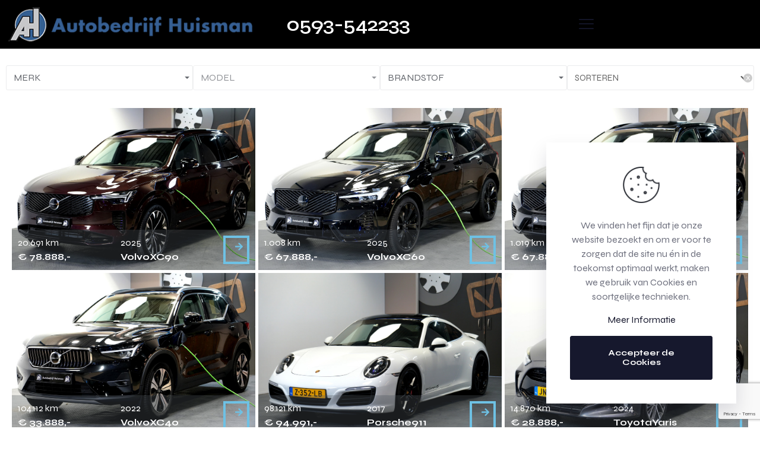

--- FILE ---
content_type: text/html; charset=UTF-8
request_url: https://www.eenhuismanauto.nl/occasions/
body_size: 41645
content:
<!DOCTYPE html>
<html lang="nl-NL" class="no-js ios" itemscope itemtype="https://schema.org/WebPage" >

<head>

<meta charset="UTF-8" />
<meta name='robots' content='index, follow, max-image-preview:large, max-snippet:-1, max-video-preview:-1' />
<meta name="description" content="The Multipurpose WordPress &amp; WooCommerce Theme that helps you build ANY type of website in no time. Design visually with the best Live Builder for WordPress you ever met."/>
<link rel="alternate" hreflang="nl-NL" href="https://www.eenhuismanauto.nl/occasions/?utm_source=gaspedaal&#038;utm_medium=app&#038;utm_campaign=gaspedaal"/>
<meta name="format-detection" content="telephone=no">
<meta name="viewport" content="width=device-width, initial-scale=1" />
<meta name="theme-color" content="#ffffff" media="(prefers-color-scheme: light)">
<meta name="theme-color" content="#ffffff" media="(prefers-color-scheme: dark)">

	<!-- This site is optimized with the Yoast SEO Premium plugin v26.7 (Yoast SEO v26.7) - https://yoast.com/wordpress/plugins/seo/ -->
	<title>Occasions - Autobedrijf Huisman</title>
	<link rel="canonical" href="https://www.eenhuismanauto.nl/occasions/" />
	<meta property="og:locale" content="nl_NL" />
	<meta property="og:type" content="article" />
	<meta property="og:title" content="Occasions" />
	<meta property="og:description" content="MERK Audi Ferrari Lamborghini Land Rover Moto Guzzi Polestar Porsche Toyota Volvo MODEL 1 911 FF Huracan RS6 Range Rover Sport S90 V60 V90 XC40 XC60 […]" />
	<meta property="og:url" content="https://www.eenhuismanauto.nl/occasions/" />
	<meta property="og:site_name" content="Autobedrijf Huisman" />
	<meta property="article:publisher" content="https://www.facebook.com/eenhuismanauto" />
	<meta property="article:modified_time" content="2025-12-30T08:59:09+00:00" />
	<meta name="twitter:card" content="summary_large_image" />
	<meta name="twitter:site" content="@eenhuismanauto" />
	<meta name="twitter:label1" content="Geschatte leestijd" />
	<meta name="twitter:data1" content="54 minuten" />
	<script type="application/ld+json" class="yoast-schema-graph">{"@context":"https://schema.org","@graph":[{"@type":"WebPage","@id":"https://www.eenhuismanauto.nl/occasions/","url":"https://www.eenhuismanauto.nl/occasions/","name":"Occasions - Autobedrijf Huisman","isPartOf":{"@id":"https://www.eenhuismanauto.nl/#website"},"datePublished":"2024-11-14T13:05:27+00:00","dateModified":"2025-12-30T08:59:09+00:00","breadcrumb":{"@id":"https://www.eenhuismanauto.nl/occasions/#breadcrumb"},"inLanguage":"nl-NL","potentialAction":[{"@type":"ReadAction","target":["https://www.eenhuismanauto.nl/occasions/"]}]},{"@type":"BreadcrumbList","@id":"https://www.eenhuismanauto.nl/occasions/#breadcrumb","itemListElement":[{"@type":"ListItem","position":1,"name":"Home","item":"https://www.eenhuismanauto.nl/"},{"@type":"ListItem","position":2,"name":"Occasions"}]},{"@type":"WebSite","@id":"https://www.eenhuismanauto.nl/#website","url":"https://www.eenhuismanauto.nl/","name":"Autobedrijf Huisman Beilen","description":"Meer auto per euro","publisher":{"@id":"https://www.eenhuismanauto.nl/#organization"},"potentialAction":[{"@type":"SearchAction","target":{"@type":"EntryPoint","urlTemplate":"https://www.eenhuismanauto.nl/?s={search_term_string}"},"query-input":{"@type":"PropertyValueSpecification","valueRequired":true,"valueName":"search_term_string"}}],"inLanguage":"nl-NL"},{"@type":"Organization","@id":"https://www.eenhuismanauto.nl/#organization","name":"Autobedrijf Huisman BV","url":"https://www.eenhuismanauto.nl/","logo":{"@type":"ImageObject","inLanguage":"nl-NL","@id":"https://www.eenhuismanauto.nl/#/schema/logo/image/","url":"https://www.eenhuismanauto.nl/wp-content/uploads/2024/11/huisman-logo-400px-v4-3.png","contentUrl":"https://www.eenhuismanauto.nl/wp-content/uploads/2024/11/huisman-logo-400px-v4-3.png","width":420,"height":59,"caption":"Autobedrijf Huisman BV"},"image":{"@id":"https://www.eenhuismanauto.nl/#/schema/logo/image/"},"sameAs":["https://www.facebook.com/eenhuismanauto","https://x.com/eenhuismanauto","https://www.instagram.com/eenhuismanauto/"]}]}</script>
	<!-- / Yoast SEO Premium plugin. -->


<link rel='dns-prefetch' href='//fonts.googleapis.com' />
<link rel="alternate" type="application/rss+xml" title="Autobedrijf Huisman &raquo; feed" href="https://www.eenhuismanauto.nl/feed/" />
<link rel="alternate" type="application/rss+xml" title="Autobedrijf Huisman &raquo; reacties feed" href="https://www.eenhuismanauto.nl/comments/feed/" />
<link rel="alternate" title="oEmbed (JSON)" type="application/json+oembed" href="https://www.eenhuismanauto.nl/wp-json/oembed/1.0/embed?url=https%3A%2F%2Fwww.eenhuismanauto.nl%2Foccasions%2F" />
<link rel="alternate" title="oEmbed (XML)" type="text/xml+oembed" href="https://www.eenhuismanauto.nl/wp-json/oembed/1.0/embed?url=https%3A%2F%2Fwww.eenhuismanauto.nl%2Foccasions%2F&#038;format=xml" />
		<!-- This site uses the Google Analytics by MonsterInsights plugin v9.11.1 - Using Analytics tracking - https://www.monsterinsights.com/ -->
							<script src="//www.googletagmanager.com/gtag/js?id=G-PLCBX3B8TK"  data-cfasync="false" data-wpfc-render="false" type="text/javascript" async></script>
			<script data-cfasync="false" data-wpfc-render="false" type="text/javascript">
				var mi_version = '9.11.1';
				var mi_track_user = true;
				var mi_no_track_reason = '';
								var MonsterInsightsDefaultLocations = {"page_location":"https:\/\/www.eenhuismanauto.nl\/occasions\/?utm_source=gaspedaal&utm_medium=app&utm_campaign=gaspedaal"};
								if ( typeof MonsterInsightsPrivacyGuardFilter === 'function' ) {
					var MonsterInsightsLocations = (typeof MonsterInsightsExcludeQuery === 'object') ? MonsterInsightsPrivacyGuardFilter( MonsterInsightsExcludeQuery ) : MonsterInsightsPrivacyGuardFilter( MonsterInsightsDefaultLocations );
				} else {
					var MonsterInsightsLocations = (typeof MonsterInsightsExcludeQuery === 'object') ? MonsterInsightsExcludeQuery : MonsterInsightsDefaultLocations;
				}

								var disableStrs = [
										'ga-disable-G-PLCBX3B8TK',
									];

				/* Function to detect opted out users */
				function __gtagTrackerIsOptedOut() {
					for (var index = 0; index < disableStrs.length; index++) {
						if (document.cookie.indexOf(disableStrs[index] + '=true') > -1) {
							return true;
						}
					}

					return false;
				}

				/* Disable tracking if the opt-out cookie exists. */
				if (__gtagTrackerIsOptedOut()) {
					for (var index = 0; index < disableStrs.length; index++) {
						window[disableStrs[index]] = true;
					}
				}

				/* Opt-out function */
				function __gtagTrackerOptout() {
					for (var index = 0; index < disableStrs.length; index++) {
						document.cookie = disableStrs[index] + '=true; expires=Thu, 31 Dec 2099 23:59:59 UTC; path=/';
						window[disableStrs[index]] = true;
					}
				}

				if ('undefined' === typeof gaOptout) {
					function gaOptout() {
						__gtagTrackerOptout();
					}
				}
								window.dataLayer = window.dataLayer || [];

				window.MonsterInsightsDualTracker = {
					helpers: {},
					trackers: {},
				};
				if (mi_track_user) {
					function __gtagDataLayer() {
						dataLayer.push(arguments);
					}

					function __gtagTracker(type, name, parameters) {
						if (!parameters) {
							parameters = {};
						}

						if (parameters.send_to) {
							__gtagDataLayer.apply(null, arguments);
							return;
						}

						if (type === 'event') {
														parameters.send_to = monsterinsights_frontend.v4_id;
							var hookName = name;
							if (typeof parameters['event_category'] !== 'undefined') {
								hookName = parameters['event_category'] + ':' + name;
							}

							if (typeof MonsterInsightsDualTracker.trackers[hookName] !== 'undefined') {
								MonsterInsightsDualTracker.trackers[hookName](parameters);
							} else {
								__gtagDataLayer('event', name, parameters);
							}
							
						} else {
							__gtagDataLayer.apply(null, arguments);
						}
					}

					__gtagTracker('js', new Date());
					__gtagTracker('set', {
						'developer_id.dZGIzZG': true,
											});
					if ( MonsterInsightsLocations.page_location ) {
						__gtagTracker('set', MonsterInsightsLocations);
					}
										__gtagTracker('config', 'G-PLCBX3B8TK', {"forceSSL":"true","link_attribution":"true"} );
										window.gtag = __gtagTracker;										(function () {
						/* https://developers.google.com/analytics/devguides/collection/analyticsjs/ */
						/* ga and __gaTracker compatibility shim. */
						var noopfn = function () {
							return null;
						};
						var newtracker = function () {
							return new Tracker();
						};
						var Tracker = function () {
							return null;
						};
						var p = Tracker.prototype;
						p.get = noopfn;
						p.set = noopfn;
						p.send = function () {
							var args = Array.prototype.slice.call(arguments);
							args.unshift('send');
							__gaTracker.apply(null, args);
						};
						var __gaTracker = function () {
							var len = arguments.length;
							if (len === 0) {
								return;
							}
							var f = arguments[len - 1];
							if (typeof f !== 'object' || f === null || typeof f.hitCallback !== 'function') {
								if ('send' === arguments[0]) {
									var hitConverted, hitObject = false, action;
									if ('event' === arguments[1]) {
										if ('undefined' !== typeof arguments[3]) {
											hitObject = {
												'eventAction': arguments[3],
												'eventCategory': arguments[2],
												'eventLabel': arguments[4],
												'value': arguments[5] ? arguments[5] : 1,
											}
										}
									}
									if ('pageview' === arguments[1]) {
										if ('undefined' !== typeof arguments[2]) {
											hitObject = {
												'eventAction': 'page_view',
												'page_path': arguments[2],
											}
										}
									}
									if (typeof arguments[2] === 'object') {
										hitObject = arguments[2];
									}
									if (typeof arguments[5] === 'object') {
										Object.assign(hitObject, arguments[5]);
									}
									if ('undefined' !== typeof arguments[1].hitType) {
										hitObject = arguments[1];
										if ('pageview' === hitObject.hitType) {
											hitObject.eventAction = 'page_view';
										}
									}
									if (hitObject) {
										action = 'timing' === arguments[1].hitType ? 'timing_complete' : hitObject.eventAction;
										hitConverted = mapArgs(hitObject);
										__gtagTracker('event', action, hitConverted);
									}
								}
								return;
							}

							function mapArgs(args) {
								var arg, hit = {};
								var gaMap = {
									'eventCategory': 'event_category',
									'eventAction': 'event_action',
									'eventLabel': 'event_label',
									'eventValue': 'event_value',
									'nonInteraction': 'non_interaction',
									'timingCategory': 'event_category',
									'timingVar': 'name',
									'timingValue': 'value',
									'timingLabel': 'event_label',
									'page': 'page_path',
									'location': 'page_location',
									'title': 'page_title',
									'referrer' : 'page_referrer',
								};
								for (arg in args) {
																		if (!(!args.hasOwnProperty(arg) || !gaMap.hasOwnProperty(arg))) {
										hit[gaMap[arg]] = args[arg];
									} else {
										hit[arg] = args[arg];
									}
								}
								return hit;
							}

							try {
								f.hitCallback();
							} catch (ex) {
							}
						};
						__gaTracker.create = newtracker;
						__gaTracker.getByName = newtracker;
						__gaTracker.getAll = function () {
							return [];
						};
						__gaTracker.remove = noopfn;
						__gaTracker.loaded = true;
						window['__gaTracker'] = __gaTracker;
					})();
									} else {
										console.log("");
					(function () {
						function __gtagTracker() {
							return null;
						}

						window['__gtagTracker'] = __gtagTracker;
						window['gtag'] = __gtagTracker;
					})();
									}
			</script>
							<!-- / Google Analytics by MonsterInsights -->
		<style id='wp-img-auto-sizes-contain-inline-css' type='text/css'>
img:is([sizes=auto i],[sizes^="auto," i]){contain-intrinsic-size:3000px 1500px}
/*# sourceURL=wp-img-auto-sizes-contain-inline-css */
</style>

<style id='global-styles-inline-css' type='text/css'>
:root{--wp--preset--aspect-ratio--square: 1;--wp--preset--aspect-ratio--4-3: 4/3;--wp--preset--aspect-ratio--3-4: 3/4;--wp--preset--aspect-ratio--3-2: 3/2;--wp--preset--aspect-ratio--2-3: 2/3;--wp--preset--aspect-ratio--16-9: 16/9;--wp--preset--aspect-ratio--9-16: 9/16;--wp--preset--color--black: #000000;--wp--preset--color--cyan-bluish-gray: #abb8c3;--wp--preset--color--white: #ffffff;--wp--preset--color--pale-pink: #f78da7;--wp--preset--color--vivid-red: #cf2e2e;--wp--preset--color--luminous-vivid-orange: #ff6900;--wp--preset--color--luminous-vivid-amber: #fcb900;--wp--preset--color--light-green-cyan: #7bdcb5;--wp--preset--color--vivid-green-cyan: #00d084;--wp--preset--color--pale-cyan-blue: #8ed1fc;--wp--preset--color--vivid-cyan-blue: #0693e3;--wp--preset--color--vivid-purple: #9b51e0;--wp--preset--gradient--vivid-cyan-blue-to-vivid-purple: linear-gradient(135deg,rgb(6,147,227) 0%,rgb(155,81,224) 100%);--wp--preset--gradient--light-green-cyan-to-vivid-green-cyan: linear-gradient(135deg,rgb(122,220,180) 0%,rgb(0,208,130) 100%);--wp--preset--gradient--luminous-vivid-amber-to-luminous-vivid-orange: linear-gradient(135deg,rgb(252,185,0) 0%,rgb(255,105,0) 100%);--wp--preset--gradient--luminous-vivid-orange-to-vivid-red: linear-gradient(135deg,rgb(255,105,0) 0%,rgb(207,46,46) 100%);--wp--preset--gradient--very-light-gray-to-cyan-bluish-gray: linear-gradient(135deg,rgb(238,238,238) 0%,rgb(169,184,195) 100%);--wp--preset--gradient--cool-to-warm-spectrum: linear-gradient(135deg,rgb(74,234,220) 0%,rgb(151,120,209) 20%,rgb(207,42,186) 40%,rgb(238,44,130) 60%,rgb(251,105,98) 80%,rgb(254,248,76) 100%);--wp--preset--gradient--blush-light-purple: linear-gradient(135deg,rgb(255,206,236) 0%,rgb(152,150,240) 100%);--wp--preset--gradient--blush-bordeaux: linear-gradient(135deg,rgb(254,205,165) 0%,rgb(254,45,45) 50%,rgb(107,0,62) 100%);--wp--preset--gradient--luminous-dusk: linear-gradient(135deg,rgb(255,203,112) 0%,rgb(199,81,192) 50%,rgb(65,88,208) 100%);--wp--preset--gradient--pale-ocean: linear-gradient(135deg,rgb(255,245,203) 0%,rgb(182,227,212) 50%,rgb(51,167,181) 100%);--wp--preset--gradient--electric-grass: linear-gradient(135deg,rgb(202,248,128) 0%,rgb(113,206,126) 100%);--wp--preset--gradient--midnight: linear-gradient(135deg,rgb(2,3,129) 0%,rgb(40,116,252) 100%);--wp--preset--font-size--small: 13px;--wp--preset--font-size--medium: 20px;--wp--preset--font-size--large: 36px;--wp--preset--font-size--x-large: 42px;--wp--preset--spacing--20: 0.44rem;--wp--preset--spacing--30: 0.67rem;--wp--preset--spacing--40: 1rem;--wp--preset--spacing--50: 1.5rem;--wp--preset--spacing--60: 2.25rem;--wp--preset--spacing--70: 3.38rem;--wp--preset--spacing--80: 5.06rem;--wp--preset--shadow--natural: 6px 6px 9px rgba(0, 0, 0, 0.2);--wp--preset--shadow--deep: 12px 12px 50px rgba(0, 0, 0, 0.4);--wp--preset--shadow--sharp: 6px 6px 0px rgba(0, 0, 0, 0.2);--wp--preset--shadow--outlined: 6px 6px 0px -3px rgb(255, 255, 255), 6px 6px rgb(0, 0, 0);--wp--preset--shadow--crisp: 6px 6px 0px rgb(0, 0, 0);}:where(.is-layout-flex){gap: 0.5em;}:where(.is-layout-grid){gap: 0.5em;}body .is-layout-flex{display: flex;}.is-layout-flex{flex-wrap: wrap;align-items: center;}.is-layout-flex > :is(*, div){margin: 0;}body .is-layout-grid{display: grid;}.is-layout-grid > :is(*, div){margin: 0;}:where(.wp-block-columns.is-layout-flex){gap: 2em;}:where(.wp-block-columns.is-layout-grid){gap: 2em;}:where(.wp-block-post-template.is-layout-flex){gap: 1.25em;}:where(.wp-block-post-template.is-layout-grid){gap: 1.25em;}.has-black-color{color: var(--wp--preset--color--black) !important;}.has-cyan-bluish-gray-color{color: var(--wp--preset--color--cyan-bluish-gray) !important;}.has-white-color{color: var(--wp--preset--color--white) !important;}.has-pale-pink-color{color: var(--wp--preset--color--pale-pink) !important;}.has-vivid-red-color{color: var(--wp--preset--color--vivid-red) !important;}.has-luminous-vivid-orange-color{color: var(--wp--preset--color--luminous-vivid-orange) !important;}.has-luminous-vivid-amber-color{color: var(--wp--preset--color--luminous-vivid-amber) !important;}.has-light-green-cyan-color{color: var(--wp--preset--color--light-green-cyan) !important;}.has-vivid-green-cyan-color{color: var(--wp--preset--color--vivid-green-cyan) !important;}.has-pale-cyan-blue-color{color: var(--wp--preset--color--pale-cyan-blue) !important;}.has-vivid-cyan-blue-color{color: var(--wp--preset--color--vivid-cyan-blue) !important;}.has-vivid-purple-color{color: var(--wp--preset--color--vivid-purple) !important;}.has-black-background-color{background-color: var(--wp--preset--color--black) !important;}.has-cyan-bluish-gray-background-color{background-color: var(--wp--preset--color--cyan-bluish-gray) !important;}.has-white-background-color{background-color: var(--wp--preset--color--white) !important;}.has-pale-pink-background-color{background-color: var(--wp--preset--color--pale-pink) !important;}.has-vivid-red-background-color{background-color: var(--wp--preset--color--vivid-red) !important;}.has-luminous-vivid-orange-background-color{background-color: var(--wp--preset--color--luminous-vivid-orange) !important;}.has-luminous-vivid-amber-background-color{background-color: var(--wp--preset--color--luminous-vivid-amber) !important;}.has-light-green-cyan-background-color{background-color: var(--wp--preset--color--light-green-cyan) !important;}.has-vivid-green-cyan-background-color{background-color: var(--wp--preset--color--vivid-green-cyan) !important;}.has-pale-cyan-blue-background-color{background-color: var(--wp--preset--color--pale-cyan-blue) !important;}.has-vivid-cyan-blue-background-color{background-color: var(--wp--preset--color--vivid-cyan-blue) !important;}.has-vivid-purple-background-color{background-color: var(--wp--preset--color--vivid-purple) !important;}.has-black-border-color{border-color: var(--wp--preset--color--black) !important;}.has-cyan-bluish-gray-border-color{border-color: var(--wp--preset--color--cyan-bluish-gray) !important;}.has-white-border-color{border-color: var(--wp--preset--color--white) !important;}.has-pale-pink-border-color{border-color: var(--wp--preset--color--pale-pink) !important;}.has-vivid-red-border-color{border-color: var(--wp--preset--color--vivid-red) !important;}.has-luminous-vivid-orange-border-color{border-color: var(--wp--preset--color--luminous-vivid-orange) !important;}.has-luminous-vivid-amber-border-color{border-color: var(--wp--preset--color--luminous-vivid-amber) !important;}.has-light-green-cyan-border-color{border-color: var(--wp--preset--color--light-green-cyan) !important;}.has-vivid-green-cyan-border-color{border-color: var(--wp--preset--color--vivid-green-cyan) !important;}.has-pale-cyan-blue-border-color{border-color: var(--wp--preset--color--pale-cyan-blue) !important;}.has-vivid-cyan-blue-border-color{border-color: var(--wp--preset--color--vivid-cyan-blue) !important;}.has-vivid-purple-border-color{border-color: var(--wp--preset--color--vivid-purple) !important;}.has-vivid-cyan-blue-to-vivid-purple-gradient-background{background: var(--wp--preset--gradient--vivid-cyan-blue-to-vivid-purple) !important;}.has-light-green-cyan-to-vivid-green-cyan-gradient-background{background: var(--wp--preset--gradient--light-green-cyan-to-vivid-green-cyan) !important;}.has-luminous-vivid-amber-to-luminous-vivid-orange-gradient-background{background: var(--wp--preset--gradient--luminous-vivid-amber-to-luminous-vivid-orange) !important;}.has-luminous-vivid-orange-to-vivid-red-gradient-background{background: var(--wp--preset--gradient--luminous-vivid-orange-to-vivid-red) !important;}.has-very-light-gray-to-cyan-bluish-gray-gradient-background{background: var(--wp--preset--gradient--very-light-gray-to-cyan-bluish-gray) !important;}.has-cool-to-warm-spectrum-gradient-background{background: var(--wp--preset--gradient--cool-to-warm-spectrum) !important;}.has-blush-light-purple-gradient-background{background: var(--wp--preset--gradient--blush-light-purple) !important;}.has-blush-bordeaux-gradient-background{background: var(--wp--preset--gradient--blush-bordeaux) !important;}.has-luminous-dusk-gradient-background{background: var(--wp--preset--gradient--luminous-dusk) !important;}.has-pale-ocean-gradient-background{background: var(--wp--preset--gradient--pale-ocean) !important;}.has-electric-grass-gradient-background{background: var(--wp--preset--gradient--electric-grass) !important;}.has-midnight-gradient-background{background: var(--wp--preset--gradient--midnight) !important;}.has-small-font-size{font-size: var(--wp--preset--font-size--small) !important;}.has-medium-font-size{font-size: var(--wp--preset--font-size--medium) !important;}.has-large-font-size{font-size: var(--wp--preset--font-size--large) !important;}.has-x-large-font-size{font-size: var(--wp--preset--font-size--x-large) !important;}
:where(.wp-block-post-template.is-layout-flex){gap: 1.25em;}:where(.wp-block-post-template.is-layout-grid){gap: 1.25em;}
:where(.wp-block-term-template.is-layout-flex){gap: 1.25em;}:where(.wp-block-term-template.is-layout-grid){gap: 1.25em;}
:where(.wp-block-columns.is-layout-flex){gap: 2em;}:where(.wp-block-columns.is-layout-grid){gap: 2em;}
:root :where(.wp-block-pullquote){font-size: 1.5em;line-height: 1.6;}
/*# sourceURL=global-styles-inline-css */
</style>
<link rel='stylesheet' id='contact-form-7-css' href='https://www.eenhuismanauto.nl/wp-content/plugins/contact-form-7/includes/css/styles.css?ver=6.1.4' type='text/css' media='all' />
<link rel='stylesheet' id='mfn-be-css' href='https://www.eenhuismanauto.nl/wp-content/themes/betheme/css/be.min.css?ver=28.2.1' type='text/css' media='all' />
<link rel='stylesheet' id='mfn-animations-css' href='https://www.eenhuismanauto.nl/wp-content/themes/betheme/assets/animations/animations.min.css?ver=28.2.1' type='text/css' media='all' />
<link rel='stylesheet' id='mfn-font-awesome-css' href='https://www.eenhuismanauto.nl/wp-content/themes/betheme/fonts/fontawesome/fontawesome.min.css?ver=28.2.1' type='text/css' media='all' />
<link rel='stylesheet' id='mfn-responsive-css' href='https://www.eenhuismanauto.nl/wp-content/themes/betheme/css/responsive.min.css?ver=28.2.1' type='text/css' media='all' />
<link rel='stylesheet' id='mfn-fonts-css' href='https://fonts.googleapis.com/css?family=Syne%3A1%2C300%2C400%2C400italic%2C500%2C600%2C700%2C700italic%7CPoppins%3A1%2C300%2C400%2C400italic%2C500%2C600%2C700%2C700italic&#038;display=swap&#038;ver=6.9' type='text/css' media='all' />
<link rel='stylesheet' id='mfn-font-button-css' href='https://fonts.googleapis.com/css?family=Syne%3A400%2C700&#038;display=swap&#038;ver=6.9' type='text/css' media='all' />
<link rel='stylesheet' id='elementor-frontend-css' href='https://www.eenhuismanauto.nl/wp-content/plugins/elementor/assets/css/frontend.min.css?ver=3.34.1' type='text/css' media='all' />
<link rel='stylesheet' id='elementor-post-1-css' href='https://www.eenhuismanauto.nl/wp-content/uploads/elementor/css/post-1.css?ver=1768233665' type='text/css' media='all' />
<link rel='stylesheet' id='font-awesome-5-all-css' href='https://www.eenhuismanauto.nl/wp-content/plugins/elementor/assets/lib/font-awesome/css/all.min.css?ver=3.34.1' type='text/css' media='all' />
<link rel='stylesheet' id='font-awesome-4-shim-css' href='https://www.eenhuismanauto.nl/wp-content/plugins/elementor/assets/lib/font-awesome/css/v4-shims.min.css?ver=3.34.1' type='text/css' media='all' />
<link rel='stylesheet' id='widget-spacer-css' href='https://www.eenhuismanauto.nl/wp-content/plugins/elementor/assets/css/widget-spacer.min.css?ver=3.34.1' type='text/css' media='all' />
<link rel='stylesheet' id='widget-loop-common-css' href='https://www.eenhuismanauto.nl/wp-content/plugins/elementor-pro/assets/css/widget-loop-common.min.css?ver=3.34.0' type='text/css' media='all' />
<link rel='stylesheet' id='widget-loop-grid-css' href='https://www.eenhuismanauto.nl/wp-content/plugins/elementor-pro/assets/css/widget-loop-grid.min.css?ver=3.34.0' type='text/css' media='all' />
<link rel='stylesheet' id='elementor-post-833-css' href='https://www.eenhuismanauto.nl/wp-content/uploads/elementor/css/post-833.css?ver=1768233679' type='text/css' media='all' />
<link rel='stylesheet' id='filters-style-css' href='https://www.eenhuismanauto.nl/wp-content/plugins/poslogicHexonPlugin/poslogicHexonPlugin/Views/css/filters.css?ver=14' type='text/css' media='all' />
<style id='mfn-dynamic-inline-css' type='text/css'>
html{background-color:#ffffff}#Wrapper,#Content,.mfn-popup .mfn-popup-content,.mfn-off-canvas-sidebar .mfn-off-canvas-content-wrapper,.mfn-cart-holder,.mfn-header-login,#Top_bar .search_wrapper,#Top_bar .top_bar_right .mfn-live-search-box,.column_livesearch .mfn-live-search-wrapper,.column_livesearch .mfn-live-search-box{background-color:#ffffff}.layout-boxed.mfn-bebuilder-header.mfn-ui #Wrapper .mfn-only-sample-content{background-color:#ffffff}body:not(.template-slider) #Header{min-height:250px}body.header-below:not(.template-slider) #Header{padding-top:250px}#Footer .widgets_wrapper{padding:70px 0}.has-search-overlay.search-overlay-opened #search-overlay{background-color:rgba(0,0,0,0.6)}.elementor-page.elementor-default #Content .the_content .section_wrapper{max-width:100%}.elementor-page.elementor-default #Content .section.the_content{width:100%}.elementor-page.elementor-default #Content .section_wrapper .the_content_wrapper{margin-left:0;margin-right:0;width:100%}body,span.date_label,.timeline_items li h3 span,input[type="date"],input[type="text"],input[type="password"],input[type="tel"],input[type="email"],input[type="url"],textarea,select,.offer_li .title h3,.mfn-menu-item-megamenu{font-family:"Syne",-apple-system,BlinkMacSystemFont,"Segoe UI",Roboto,Oxygen-Sans,Ubuntu,Cantarell,"Helvetica Neue",sans-serif}.lead,.big{font-family:"Syne",-apple-system,BlinkMacSystemFont,"Segoe UI",Roboto,Oxygen-Sans,Ubuntu,Cantarell,"Helvetica Neue",sans-serif}#menu > ul > li > a,#overlay-menu ul li a{font-family:"Syne",-apple-system,BlinkMacSystemFont,"Segoe UI",Roboto,Oxygen-Sans,Ubuntu,Cantarell,"Helvetica Neue",sans-serif}#Subheader .title{font-family:"Syne",-apple-system,BlinkMacSystemFont,"Segoe UI",Roboto,Oxygen-Sans,Ubuntu,Cantarell,"Helvetica Neue",sans-serif}h1,h2,h3,h4,.text-logo #logo{font-family:"Syne",-apple-system,BlinkMacSystemFont,"Segoe UI",Roboto,Oxygen-Sans,Ubuntu,Cantarell,"Helvetica Neue",sans-serif}h5,h6{font-family:"Syne",-apple-system,BlinkMacSystemFont,"Segoe UI",Roboto,Oxygen-Sans,Ubuntu,Cantarell,"Helvetica Neue",sans-serif}blockquote{font-family:"Syne",-apple-system,BlinkMacSystemFont,"Segoe UI",Roboto,Oxygen-Sans,Ubuntu,Cantarell,"Helvetica Neue",sans-serif}.chart_box .chart .num,.counter .desc_wrapper .number-wrapper,.how_it_works .image .number,.pricing-box .plan-header .price,.quick_fact .number-wrapper,.woocommerce .product div.entry-summary .price{font-family:"Syne",-apple-system,BlinkMacSystemFont,"Segoe UI",Roboto,Oxygen-Sans,Ubuntu,Cantarell,"Helvetica Neue",sans-serif}body,.mfn-menu-item-megamenu{font-size:16px;line-height:24px;font-weight:400;letter-spacing:0px}.lead,.big{font-size:16px;line-height:24px;font-weight:700;letter-spacing:0px}#menu > ul > li > a,#overlay-menu ul li a{font-size:15px;font-weight:600;letter-spacing:0px}#overlay-menu ul li a{line-height:22.5px}#Subheader .title{font-size:69px;line-height:69px;font-weight:600;letter-spacing:-2px}h1,.text-logo #logo{font-size:69px;line-height:69px;font-weight:700;letter-spacing:-2px}h2{font-size:48px;line-height:53px;font-weight:600;letter-spacing:-2px}h3,.woocommerce ul.products li.product h3,.woocommerce #customer_login h2{font-size:33px;line-height:40px;font-weight:600;letter-spacing:-1px}h4,.woocommerce .woocommerce-order-details__title,.woocommerce .wc-bacs-bank-details-heading,.woocommerce .woocommerce-customer-details h2{font-size:23px;line-height:28px;font-weight:600;letter-spacing:0px}h5{font-size:19px;line-height:27px;font-weight:600;letter-spacing:0px}h6{font-size:14px;line-height:26px;font-weight:700;letter-spacing:0px}#Intro .intro-title{font-size:69px;line-height:69px;font-weight:600;letter-spacing:-2px}@media only screen and (min-width:768px) and (max-width:959px){body,.mfn-menu-item-megamenu{font-size:14px;line-height:20px;font-weight:400;letter-spacing:0px}.lead,.big{font-size:14px;line-height:20px;font-weight:700;letter-spacing:0px}#menu > ul > li > a,#overlay-menu ul li a{font-size:13px;font-weight:600;letter-spacing:0px}#overlay-menu ul li a{line-height:19.5px}#Subheader .title{font-size:59px;line-height:59px;font-weight:600;letter-spacing:-2px}h1,.text-logo #logo{font-size:59px;line-height:59px;font-weight:700;letter-spacing:-2px}h2{font-size:41px;line-height:45px;font-weight:600;letter-spacing:-2px}h3,.woocommerce ul.products li.product h3,.woocommerce #customer_login h2{font-size:28px;line-height:34px;font-weight:600;letter-spacing:-1px}h4,.woocommerce .woocommerce-order-details__title,.woocommerce .wc-bacs-bank-details-heading,.woocommerce .woocommerce-customer-details h2{font-size:20px;line-height:24px;font-weight:600;letter-spacing:0px}h5{font-size:16px;line-height:23px;font-weight:600;letter-spacing:0px}h6{font-size:13px;line-height:22px;font-weight:700;letter-spacing:0px}#Intro .intro-title{font-size:59px;line-height:59px;font-weight:600;letter-spacing:-2px}blockquote{font-size:15px}.chart_box .chart .num{font-size:45px;line-height:45px}.counter .desc_wrapper .number-wrapper{font-size:45px;line-height:45px}.counter .desc_wrapper .title{font-size:14px;line-height:18px}.faq .question .title{font-size:14px}.fancy_heading .title{font-size:38px;line-height:38px}.offer .offer_li .desc_wrapper .title h3{font-size:32px;line-height:32px}.offer_thumb_ul li.offer_thumb_li .desc_wrapper .title h3{font-size:32px;line-height:32px}.pricing-box .plan-header h2{font-size:27px;line-height:27px}.pricing-box .plan-header .price > span{font-size:40px;line-height:40px}.pricing-box .plan-header .price sup.currency{font-size:18px;line-height:18px}.pricing-box .plan-header .price sup.period{font-size:14px;line-height:14px}.quick_fact .number-wrapper{font-size:80px;line-height:80px}.trailer_box .desc h2{font-size:27px;line-height:27px}.widget > h3{font-size:17px;line-height:20px}}@media only screen and (min-width:480px) and (max-width:767px){body,.mfn-menu-item-megamenu{font-size:13px;line-height:19px;font-weight:400;letter-spacing:0px}.lead,.big{font-size:13px;line-height:19px;font-weight:700;letter-spacing:0px}#menu > ul > li > a,#overlay-menu ul li a{font-size:13px;font-weight:600;letter-spacing:0px}#overlay-menu ul li a{line-height:19.5px}#Subheader .title{font-size:52px;line-height:52px;font-weight:600;letter-spacing:-2px}h1,.text-logo #logo{font-size:52px;line-height:52px;font-weight:700;letter-spacing:-2px}h2{font-size:36px;line-height:40px;font-weight:600;letter-spacing:-2px}h3,.woocommerce ul.products li.product h3,.woocommerce #customer_login h2{font-size:25px;line-height:30px;font-weight:600;letter-spacing:-1px}h4,.woocommerce .woocommerce-order-details__title,.woocommerce .wc-bacs-bank-details-heading,.woocommerce .woocommerce-customer-details h2{font-size:17px;line-height:21px;font-weight:600;letter-spacing:0px}h5{font-size:14px;line-height:20px;font-weight:600;letter-spacing:0px}h6{font-size:13px;line-height:20px;font-weight:700;letter-spacing:0px}#Intro .intro-title{font-size:52px;line-height:52px;font-weight:600;letter-spacing:-2px}blockquote{font-size:14px}.chart_box .chart .num{font-size:40px;line-height:40px}.counter .desc_wrapper .number-wrapper{font-size:40px;line-height:40px}.counter .desc_wrapper .title{font-size:13px;line-height:16px}.faq .question .title{font-size:13px}.fancy_heading .title{font-size:34px;line-height:34px}.offer .offer_li .desc_wrapper .title h3{font-size:28px;line-height:28px}.offer_thumb_ul li.offer_thumb_li .desc_wrapper .title h3{font-size:28px;line-height:28px}.pricing-box .plan-header h2{font-size:24px;line-height:24px}.pricing-box .plan-header .price > span{font-size:34px;line-height:34px}.pricing-box .plan-header .price sup.currency{font-size:16px;line-height:16px}.pricing-box .plan-header .price sup.period{font-size:13px;line-height:13px}.quick_fact .number-wrapper{font-size:70px;line-height:70px}.trailer_box .desc h2{font-size:24px;line-height:24px}.widget > h3{font-size:16px;line-height:19px}}@media only screen and (max-width:479px){body,.mfn-menu-item-megamenu{font-size:13px;line-height:19px;font-weight:400;letter-spacing:0px}.lead,.big{font-size:13px;line-height:19px;font-weight:700;letter-spacing:0px}#menu > ul > li > a,#overlay-menu ul li a{font-size:13px;font-weight:600;letter-spacing:0px}#overlay-menu ul li a{line-height:19.5px}#Subheader .title{font-size:41px;line-height:41px;font-weight:600;letter-spacing:-1px}h1,.text-logo #logo{font-size:41px;line-height:41px;font-weight:700;letter-spacing:-1px}h2{font-size:29px;line-height:32px;font-weight:600;letter-spacing:-1px}h3,.woocommerce ul.products li.product h3,.woocommerce #customer_login h2{font-size:20px;line-height:24px;font-weight:600;letter-spacing:-1px}h4,.woocommerce .woocommerce-order-details__title,.woocommerce .wc-bacs-bank-details-heading,.woocommerce .woocommerce-customer-details h2{font-size:14px;line-height:19px;font-weight:600;letter-spacing:0px}h5{font-size:13px;line-height:19px;font-weight:600;letter-spacing:0px}h6{font-size:13px;line-height:19px;font-weight:700;letter-spacing:0px}#Intro .intro-title{font-size:41px;line-height:41px;font-weight:600;letter-spacing:-1px}blockquote{font-size:13px}.chart_box .chart .num{font-size:35px;line-height:35px}.counter .desc_wrapper .number-wrapper{font-size:35px;line-height:35px}.counter .desc_wrapper .title{font-size:13px;line-height:26px}.faq .question .title{font-size:13px}.fancy_heading .title{font-size:30px;line-height:30px}.offer .offer_li .desc_wrapper .title h3{font-size:26px;line-height:26px}.offer_thumb_ul li.offer_thumb_li .desc_wrapper .title h3{font-size:26px;line-height:26px}.pricing-box .plan-header h2{font-size:21px;line-height:21px}.pricing-box .plan-header .price > span{font-size:32px;line-height:32px}.pricing-box .plan-header .price sup.currency{font-size:14px;line-height:14px}.pricing-box .plan-header .price sup.period{font-size:13px;line-height:13px}.quick_fact .number-wrapper{font-size:60px;line-height:60px}.trailer_box .desc h2{font-size:21px;line-height:21px}.widget > h3{font-size:15px;line-height:18px}}.with_aside .sidebar.columns{width:23%}.with_aside .sections_group{width:77%}.aside_both .sidebar.columns{width:18%}.aside_both .sidebar.sidebar-1{margin-left:-82%}.aside_both .sections_group{width:64%;margin-left:18%}@media only screen and (min-width:1240px){#Wrapper,.with_aside .content_wrapper{max-width:1400px}body.layout-boxed.mfn-header-scrolled .mfn-header-tmpl.mfn-sticky-layout-width{max-width:1400px;left:0;right:0;margin-left:auto;margin-right:auto}body.layout-boxed:not(.mfn-header-scrolled) .mfn-header-tmpl.mfn-header-layout-width,body.layout-boxed .mfn-header-tmpl.mfn-header-layout-width:not(.mfn-hasSticky){max-width:1400px;left:0;right:0;margin-left:auto;margin-right:auto}body.layout-boxed.mfn-bebuilder-header.mfn-ui .mfn-only-sample-content{max-width:1400px;margin-left:auto;margin-right:auto}.section_wrapper,.container{max-width:1380px}.layout-boxed.header-boxed #Top_bar.is-sticky{max-width:1400px}}@media only screen and (max-width:767px){#Wrapper{max-width:calc(100% - 67px)}.content_wrapper .section_wrapper,.container,.four.columns .widget-area{max-width:770px !important;padding-left:33px;padding-right:33px}}body{--mfn-button-font-family:"Syne";--mfn-button-font-size:14px;--mfn-button-font-weight:700;--mfn-button-font-style:inherit;--mfn-button-letter-spacing:0px;--mfn-button-padding:20px 40px 20px 40px;--mfn-button-border-width:1px 1px 1px 1px;--mfn-button-border-radius:;--mfn-button-gap:10px;--mfn-button-transition:0.2s;--mfn-button-color:#16182d;--mfn-button-color-hover:#16182d;--mfn-button-bg:#ffffff;--mfn-button-bg-hover:#f4f4f4;--mfn-button-border-color:#ffffff;--mfn-button-border-color-hover:#ffffff;--mfn-button-icon-color:#16182d;--mfn-button-icon-color-hover:#16182d;--mfn-button-box-shadow:unset;--mfn-button-theme-color:#ffffff;--mfn-button-theme-color-hover:#ffffff;--mfn-button-theme-bg:#16182d;--mfn-button-theme-bg-hover:#202448;--mfn-button-theme-border-color:#16182d;--mfn-button-theme-border-color-hover:#202448;--mfn-button-theme-icon-color:#ffffff;--mfn-button-theme-icon-color-hover:#ffffff;--mfn-button-theme-box-shadow:unset;--mfn-button-shop-color:#ffffff;--mfn-button-shop-color-hover:#ffffff;--mfn-button-shop-bg:#16182d;--mfn-button-shop-bg-hover:#202448;--mfn-button-shop-border-color:#16182d;--mfn-button-shop-border-color-hover:#202448;--mfn-button-shop-icon-color:#626262;--mfn-button-shop-icon-color-hover:#626262;--mfn-button-shop-box-shadow:unset;--mfn-button-action-color:#626262;--mfn-button-action-color-hover:#626262;--mfn-button-action-bg:#dbdddf;--mfn-button-action-bg-hover:#d3d3d3;--mfn-button-action-border-color:transparent;--mfn-button-action-border-color-hover:transparent;--mfn-button-action-icon-color:#626262;--mfn-button-action-icon-color-hover:#626262;--mfn-button-action-box-shadow:unset;--mfn-product-list-gallery-slider-arrow-bg:#fff;--mfn-product-list-gallery-slider-arrow-bg-hover:#fff;--mfn-product-list-gallery-slider-arrow-color:#000;--mfn-product-list-gallery-slider-arrow-color-hover:#000;--mfn-product-list-gallery-slider-dots-bg:rgba(0,0,0,0.3);--mfn-product-list-gallery-slider-dots-bg-active:#000;--mfn-product-list-gallery-slider-padination-bg:transparent;--mfn-product-list-gallery-slider-dots-size:8px;--mfn-product-list-gallery-slider-nav-border-radius:0px;--mfn-product-list-gallery-slider-nav-offset:0px;--mfn-product-list-gallery-slider-dots-gap:5px}@media only screen and (max-width:959px){body{}}@media only screen and (max-width:768px){body{}}.mfn-cookies,.mfn-cookies-reopen{--mfn-gdpr2-container-text-color:#626262;--mfn-gdpr2-container-strong-color:#07070a;--mfn-gdpr2-container-bg:#ffffff;--mfn-gdpr2-container-overlay:rgba(25,37,48,0.6);--mfn-gdpr2-details-box-bg:#fbfbfb;--mfn-gdpr2-details-switch-bg:#00032a;--mfn-gdpr2-details-switch-bg-active:#5acb65;--mfn-gdpr2-tabs-text-color:#07070a;--mfn-gdpr2-tabs-text-color-active:#0089f7;--mfn-gdpr2-tabs-border:rgba(8,8,14,0.1);--mfn-gdpr2-buttons-box-bg:#fbfbfb;--mfn-gdpr2-reopen-background:#ffffff;--mfn-gdpr2-reopen-color:#222222;--mfn-gdpr2-reopen-box-shadow:0 15px 30px 0 rgba(1,7,39,.13)}#Top_bar #logo,.header-fixed #Top_bar #logo,.header-plain #Top_bar #logo,.header-transparent #Top_bar #logo{height:60px;line-height:60px;padding:15px 0}.logo-overflow #Top_bar:not(.is-sticky) .logo{height:90px}#Top_bar .menu > li > a{padding:15px 0}.menu-highlight:not(.header-creative) #Top_bar .menu > li > a{margin:20px 0}.header-plain:not(.menu-highlight) #Top_bar .menu > li > a span:not(.description){line-height:90px}.header-fixed #Top_bar .menu > li > a{padding:30px 0}@media only screen and (max-width:767px){.mobile-header-mini #Top_bar #logo{height:50px!important;line-height:50px!important;margin:5px 0}}#Top_bar #logo img.svg{width:100px}.image_frame,.wp-caption{border-width:0px}.alert{border-radius:0px}#Top_bar .top_bar_right .top-bar-right-input input{width:200px}.mfn-live-search-box .mfn-live-search-list{max-height:300px}input[type="date"],input[type="email"],input[type="number"],input[type="password"],input[type="search"],input[type="tel"],input[type="text"],input[type="url"],select,textarea,.woocommerce .quantity input.qty{border-width:0 0 1px 0;box-shadow:unset;resize:none}.select2-container--default .select2-selection--single,.select2-dropdown,.select2-container--default.select2-container--open .select2-selection--single{border-width:0 0 1px 0}#Side_slide{right:-250px;width:250px}#Side_slide.left{left:-250px}.blog-teaser li .desc-wrapper .desc{background-position-y:-1px}.mfn-free-delivery-info{--mfn-free-delivery-bar:#202448;--mfn-free-delivery-bg:rgba(0,0,0,0.1);--mfn-free-delivery-achieved:#202448}#back_to_top{background-color:#ffffff}#back_to_top i{color:#16182D }.mfn-product-list-gallery-slider .mfn-product-list-gallery-slider-arrow{display:flex}@media only screen and ( max-width:767px ){}@media only screen and (min-width:1240px){body:not(.header-simple) #Top_bar #menu{display:block!important}.tr-menu #Top_bar #menu{background:none!important}#Top_bar .menu > li > ul.mfn-megamenu > li{float:left}#Top_bar .menu > li > ul.mfn-megamenu > li.mfn-megamenu-cols-1{width:100%}#Top_bar .menu > li > ul.mfn-megamenu > li.mfn-megamenu-cols-2{width:50%}#Top_bar .menu > li > ul.mfn-megamenu > li.mfn-megamenu-cols-3{width:33.33%}#Top_bar .menu > li > ul.mfn-megamenu > li.mfn-megamenu-cols-4{width:25%}#Top_bar .menu > li > ul.mfn-megamenu > li.mfn-megamenu-cols-5{width:20%}#Top_bar .menu > li > ul.mfn-megamenu > li.mfn-megamenu-cols-6{width:16.66%}#Top_bar .menu > li > ul.mfn-megamenu > li > ul{display:block!important;position:inherit;left:auto;top:auto;border-width:0 1px 0 0}#Top_bar .menu > li > ul.mfn-megamenu > li:last-child > ul{border:0}#Top_bar .menu > li > ul.mfn-megamenu > li > ul li{width:auto}#Top_bar .menu > li > ul.mfn-megamenu a.mfn-megamenu-title{text-transform:uppercase;font-weight:400;background:none}#Top_bar .menu > li > ul.mfn-megamenu a .menu-arrow{display:none}.menuo-right #Top_bar .menu > li > ul.mfn-megamenu{left:0;width:98%!important;margin:0 1%;padding:20px 0}.menuo-right #Top_bar .menu > li > ul.mfn-megamenu-bg{box-sizing:border-box}#Top_bar .menu > li > ul.mfn-megamenu-bg{padding:20px 166px 20px 20px;background-repeat:no-repeat;background-position:right bottom}.rtl #Top_bar .menu > li > ul.mfn-megamenu-bg{padding-left:166px;padding-right:20px;background-position:left bottom}#Top_bar .menu > li > ul.mfn-megamenu-bg > li{background:none}#Top_bar .menu > li > ul.mfn-megamenu-bg > li a{border:none}#Top_bar .menu > li > ul.mfn-megamenu-bg > li > ul{background:none!important;-webkit-box-shadow:0 0 0 0;-moz-box-shadow:0 0 0 0;box-shadow:0 0 0 0}.mm-vertical #Top_bar .container{position:relative}.mm-vertical #Top_bar .top_bar_left{position:static}.mm-vertical #Top_bar .menu > li ul{box-shadow:0 0 0 0 transparent!important;background-image:none}.mm-vertical #Top_bar .menu > li > ul.mfn-megamenu{padding:20px 0}.mm-vertical.header-plain #Top_bar .menu > li > ul.mfn-megamenu{width:100%!important;margin:0}.mm-vertical #Top_bar .menu > li > ul.mfn-megamenu > li{display:table-cell;float:none!important;width:10%;padding:0 15px;border-right:1px solid rgba(0,0,0,0.05)}.mm-vertical #Top_bar .menu > li > ul.mfn-megamenu > li:last-child{border-right-width:0}.mm-vertical #Top_bar .menu > li > ul.mfn-megamenu > li.hide-border{border-right-width:0}.mm-vertical #Top_bar .menu > li > ul.mfn-megamenu > li a{border-bottom-width:0;padding:9px 15px;line-height:120%}.mm-vertical #Top_bar .menu > li > ul.mfn-megamenu a.mfn-megamenu-title{font-weight:700}.rtl .mm-vertical #Top_bar .menu > li > ul.mfn-megamenu > li:first-child{border-right-width:0}.rtl .mm-vertical #Top_bar .menu > li > ul.mfn-megamenu > li:last-child{border-right-width:1px}body.header-shop #Top_bar #menu{display:flex!important;background-color:transparent}.header-shop #Top_bar.is-sticky .top_bar_row_second{display:none}.header-plain:not(.menuo-right) #Header .top_bar_left{width:auto!important}.header-stack.header-center #Top_bar #menu{display:inline-block!important}.header-simple #Top_bar #menu{display:none;height:auto;width:300px;bottom:auto;top:100%;right:1px;position:absolute;margin:0}.header-simple #Header a.responsive-menu-toggle{display:block;right:10px}.header-simple #Top_bar #menu > ul{width:100%;float:left}.header-simple #Top_bar #menu ul li{width:100%;padding-bottom:0;border-right:0;position:relative}.header-simple #Top_bar #menu ul li a{padding:0 20px;margin:0;display:block;height:auto;line-height:normal;border:none}.header-simple #Top_bar #menu ul li a:not(.menu-toggle):after{display:none}.header-simple #Top_bar #menu ul li a span{border:none;line-height:44px;display:inline;padding:0}.header-simple #Top_bar #menu ul li.submenu .menu-toggle{display:block;position:absolute;right:0;top:0;width:44px;height:44px;line-height:44px;font-size:30px;font-weight:300;text-align:center;cursor:pointer;color:#444;opacity:0.33;transform:unset}.header-simple #Top_bar #menu ul li.submenu .menu-toggle:after{content:"+";position:static}.header-simple #Top_bar #menu ul li.hover > .menu-toggle:after{content:"-"}.header-simple #Top_bar #menu ul li.hover a{border-bottom:0}.header-simple #Top_bar #menu ul.mfn-megamenu li .menu-toggle{display:none}.header-simple #Top_bar #menu ul li ul{position:relative!important;left:0!important;top:0;padding:0;margin:0!important;width:auto!important;background-image:none}.header-simple #Top_bar #menu ul li ul li{width:100%!important;display:block;padding:0}.header-simple #Top_bar #menu ul li ul li a{padding:0 20px 0 30px}.header-simple #Top_bar #menu ul li ul li a .menu-arrow{display:none}.header-simple #Top_bar #menu ul li ul li a span{padding:0}.header-simple #Top_bar #menu ul li ul li a span:after{display:none!important}.header-simple #Top_bar .menu > li > ul.mfn-megamenu a.mfn-megamenu-title{text-transform:uppercase;font-weight:400}.header-simple #Top_bar .menu > li > ul.mfn-megamenu > li > ul{display:block!important;position:inherit;left:auto;top:auto}.header-simple #Top_bar #menu ul li ul li ul{border-left:0!important;padding:0;top:0}.header-simple #Top_bar #menu ul li ul li ul li a{padding:0 20px 0 40px}.rtl.header-simple #Top_bar #menu{left:1px;right:auto}.rtl.header-simple #Top_bar a.responsive-menu-toggle{left:10px;right:auto}.rtl.header-simple #Top_bar #menu ul li.submenu .menu-toggle{left:0;right:auto}.rtl.header-simple #Top_bar #menu ul li ul{left:auto!important;right:0!important}.rtl.header-simple #Top_bar #menu ul li ul li a{padding:0 30px 0 20px}.rtl.header-simple #Top_bar #menu ul li ul li ul li a{padding:0 40px 0 20px}.menu-highlight #Top_bar .menu > li{margin:0 2px}.menu-highlight:not(.header-creative) #Top_bar .menu > li > a{padding:0;-webkit-border-radius:5px;border-radius:5px}.menu-highlight #Top_bar .menu > li > a:after{display:none}.menu-highlight #Top_bar .menu > li > a span:not(.description){line-height:50px}.menu-highlight #Top_bar .menu > li > a span.description{display:none}.menu-highlight.header-stack #Top_bar .menu > li > a{margin:10px 0!important}.menu-highlight.header-stack #Top_bar .menu > li > a span:not(.description){line-height:40px}.menu-highlight.header-simple #Top_bar #menu ul li,.menu-highlight.header-creative #Top_bar #menu ul li{margin:0}.menu-highlight.header-simple #Top_bar #menu ul li > a,.menu-highlight.header-creative #Top_bar #menu ul li > a{-webkit-border-radius:0;border-radius:0}.menu-highlight:not(.header-fixed):not(.header-simple) #Top_bar.is-sticky .menu > li > a{margin:10px 0!important;padding:5px 0!important}.menu-highlight:not(.header-fixed):not(.header-simple) #Top_bar.is-sticky .menu > li > a span{line-height:30px!important}.header-modern.menu-highlight.menuo-right .menu_wrapper{margin-right:20px}.menu-line-below #Top_bar .menu > li > a:not(.menu-toggle):after{top:auto;bottom:-4px}.menu-line-below #Top_bar.is-sticky .menu > li > a:not(.menu-toggle):after{top:auto;bottom:-4px}.menu-line-below-80 #Top_bar:not(.is-sticky) .menu > li > a:not(.menu-toggle):after{height:4px;left:10%;top:50%;margin-top:20px;width:80%}.menu-line-below-80-1 #Top_bar:not(.is-sticky) .menu > li > a:not(.menu-toggle):after{height:1px;left:10%;top:50%;margin-top:20px;width:80%}.menu-link-color #Top_bar .menu > li > a:not(.menu-toggle):after{display:none!important}.menu-arrow-top #Top_bar .menu > li > a:after{background:none repeat scroll 0 0 rgba(0,0,0,0)!important;border-color:#ccc transparent transparent;border-style:solid;border-width:7px 7px 0;display:block;height:0;left:50%;margin-left:-7px;top:0!important;width:0}.menu-arrow-top #Top_bar.is-sticky .menu > li > a:after{top:0!important}.menu-arrow-bottom #Top_bar .menu > li > a:after{background:none!important;border-color:transparent transparent #ccc;border-style:solid;border-width:0 7px 7px;display:block;height:0;left:50%;margin-left:-7px;top:auto;bottom:0;width:0}.menu-arrow-bottom #Top_bar.is-sticky .menu > li > a:after{top:auto;bottom:0}.menuo-no-borders #Top_bar .menu > li > a span{border-width:0!important}.menuo-no-borders #Header_creative #Top_bar .menu > li > a span{border-bottom-width:0}.menuo-no-borders.header-plain #Top_bar a#header_cart,.menuo-no-borders.header-plain #Top_bar a#search_button,.menuo-no-borders.header-plain #Top_bar .wpml-languages,.menuo-no-borders.header-plain #Top_bar a.action_button{border-width:0}.menuo-right #Top_bar .menu_wrapper{float:right}.menuo-right.header-stack:not(.header-center) #Top_bar .menu_wrapper{margin-right:150px}body.header-creative{padding-left:50px}body.header-creative.header-open{padding-left:250px}body.error404,body.under-construction,body.elementor-maintenance-mode,body.template-blank,body.under-construction.header-rtl.header-creative.header-open{padding-left:0!important;padding-right:0!important}.header-creative.footer-fixed #Footer,.header-creative.footer-sliding #Footer,.header-creative.footer-stick #Footer.is-sticky{box-sizing:border-box;padding-left:50px}.header-open.footer-fixed #Footer,.header-open.footer-sliding #Footer,.header-creative.footer-stick #Footer.is-sticky{padding-left:250px}.header-rtl.header-creative.footer-fixed #Footer,.header-rtl.header-creative.footer-sliding #Footer,.header-rtl.header-creative.footer-stick #Footer.is-sticky{padding-left:0;padding-right:50px}.header-rtl.header-open.footer-fixed #Footer,.header-rtl.header-open.footer-sliding #Footer,.header-rtl.header-creative.footer-stick #Footer.is-sticky{padding-right:250px}#Header_creative{background-color:#fff;position:fixed;width:250px;height:100%;left:-200px;top:0;z-index:9002;-webkit-box-shadow:2px 0 4px 2px rgba(0,0,0,.15);box-shadow:2px 0 4px 2px rgba(0,0,0,.15)}#Header_creative .container{width:100%}#Header_creative .creative-wrapper{opacity:0;margin-right:50px}#Header_creative a.creative-menu-toggle{display:block;width:34px;height:34px;line-height:34px;font-size:22px;text-align:center;position:absolute;top:10px;right:8px;border-radius:3px}.admin-bar #Header_creative a.creative-menu-toggle{top:42px}#Header_creative #Top_bar{position:static;width:100%}#Header_creative #Top_bar .top_bar_left{width:100%!important;float:none}#Header_creative #Top_bar .logo{float:none;text-align:center;margin:15px 0}#Header_creative #Top_bar #menu{background-color:transparent}#Header_creative #Top_bar .menu_wrapper{float:none;margin:0 0 30px}#Header_creative #Top_bar .menu > li{width:100%;float:none;position:relative}#Header_creative #Top_bar .menu > li > a{padding:0;text-align:center}#Header_creative #Top_bar .menu > li > a:after{display:none}#Header_creative #Top_bar .menu > li > a span{border-right:0;border-bottom-width:1px;line-height:38px}#Header_creative #Top_bar .menu li ul{left:100%;right:auto;top:0;box-shadow:2px 2px 2px 0 rgba(0,0,0,0.03);-webkit-box-shadow:2px 2px 2px 0 rgba(0,0,0,0.03)}#Header_creative #Top_bar .menu > li > ul.mfn-megamenu{margin:0;width:700px!important}#Header_creative #Top_bar .menu > li > ul.mfn-megamenu > li > ul{left:0}#Header_creative #Top_bar .menu li ul li a{padding-top:9px;padding-bottom:8px}#Header_creative #Top_bar .menu li ul li ul{top:0}#Header_creative #Top_bar .menu > li > a span.description{display:block;font-size:13px;line-height:28px!important;clear:both}.menuo-arrows #Top_bar .menu > li.submenu > a > span:after{content:unset!important}#Header_creative #Top_bar .top_bar_right{width:100%!important;float:left;height:auto;margin-bottom:35px;text-align:center;padding:0 20px;top:0;-webkit-box-sizing:border-box;-moz-box-sizing:border-box;box-sizing:border-box}#Header_creative #Top_bar .top_bar_right:before{content:none}#Header_creative #Top_bar .top_bar_right .top_bar_right_wrapper{flex-wrap:wrap;justify-content:center}#Header_creative #Top_bar .top_bar_right .top-bar-right-icon,#Header_creative #Top_bar .top_bar_right .wpml-languages,#Header_creative #Top_bar .top_bar_right .top-bar-right-button,#Header_creative #Top_bar .top_bar_right .top-bar-right-input{min-height:30px;margin:5px}#Header_creative #Top_bar .search_wrapper{left:100%;top:auto}#Header_creative #Top_bar .banner_wrapper{display:block;text-align:center}#Header_creative #Top_bar .banner_wrapper img{max-width:100%;height:auto;display:inline-block}#Header_creative #Action_bar{display:none;position:absolute;bottom:0;top:auto;clear:both;padding:0 20px;box-sizing:border-box}#Header_creative #Action_bar .contact_details{width:100%;text-align:center;margin-bottom:20px}#Header_creative #Action_bar .contact_details li{padding:0}#Header_creative #Action_bar .social{float:none;text-align:center;padding:5px 0 15px}#Header_creative #Action_bar .social li{margin-bottom:2px}#Header_creative #Action_bar .social-menu{float:none;text-align:center}#Header_creative #Action_bar .social-menu li{border-color:rgba(0,0,0,.1)}#Header_creative .social li a{color:rgba(0,0,0,.5)}#Header_creative .social li a:hover{color:#000}#Header_creative .creative-social{position:absolute;bottom:10px;right:0;width:50px}#Header_creative .creative-social li{display:block;float:none;width:100%;text-align:center;margin-bottom:5px}.header-creative .fixed-nav.fixed-nav-prev{margin-left:50px}.header-creative.header-open .fixed-nav.fixed-nav-prev{margin-left:250px}.menuo-last #Header_creative #Top_bar .menu li.last ul{top:auto;bottom:0}.header-open #Header_creative{left:0}.header-open #Header_creative .creative-wrapper{opacity:1;margin:0!important}.header-open #Header_creative .creative-menu-toggle,.header-open #Header_creative .creative-social{display:none}.header-open #Header_creative #Action_bar{display:block}body.header-rtl.header-creative{padding-left:0;padding-right:50px}.header-rtl #Header_creative{left:auto;right:-200px}.header-rtl #Header_creative .creative-wrapper{margin-left:50px;margin-right:0}.header-rtl #Header_creative a.creative-menu-toggle{left:8px;right:auto}.header-rtl #Header_creative .creative-social{left:0;right:auto}.header-rtl #Footer #back_to_top.sticky{right:125px}.header-rtl #popup_contact{right:70px}.header-rtl #Header_creative #Top_bar .menu li ul{left:auto;right:100%}.header-rtl #Header_creative #Top_bar .search_wrapper{left:auto;right:100%}.header-rtl .fixed-nav.fixed-nav-prev{margin-left:0!important}.header-rtl .fixed-nav.fixed-nav-next{margin-right:50px}body.header-rtl.header-creative.header-open{padding-left:0;padding-right:250px!important}.header-rtl.header-open #Header_creative{left:auto;right:0}.header-rtl.header-open #Footer #back_to_top.sticky{right:325px}.header-rtl.header-open #popup_contact{right:270px}.header-rtl.header-open .fixed-nav.fixed-nav-next{margin-right:250px}#Header_creative.active{left:-1px}.header-rtl #Header_creative.active{left:auto;right:-1px}#Header_creative.active .creative-wrapper{opacity:1;margin:0}.header-creative .vc_row[data-vc-full-width]{padding-left:50px}.header-creative.header-open .vc_row[data-vc-full-width]{padding-left:250px}.header-open .vc_parallax .vc_parallax-inner{left:auto;width:calc(100% - 250px)}.header-open.header-rtl .vc_parallax .vc_parallax-inner{left:0;right:auto}#Header_creative.scroll{height:100%;overflow-y:auto}#Header_creative.scroll:not(.dropdown) .menu li ul{display:none!important}#Header_creative.scroll #Action_bar{position:static}#Header_creative.dropdown{outline:none}#Header_creative.dropdown #Top_bar .menu_wrapper{float:left;width:100%}#Header_creative.dropdown #Top_bar #menu ul li{position:relative;float:left}#Header_creative.dropdown #Top_bar #menu ul li a:not(.menu-toggle):after{display:none}#Header_creative.dropdown #Top_bar #menu ul li a span{line-height:38px;padding:0}#Header_creative.dropdown #Top_bar #menu ul li.submenu .menu-toggle{display:block;position:absolute;right:0;top:0;width:38px;height:38px;line-height:38px;font-size:26px;font-weight:300;text-align:center;cursor:pointer;color:#444;opacity:0.33;z-index:203}#Header_creative.dropdown #Top_bar #menu ul li.submenu .menu-toggle:after{content:"+";position:static}#Header_creative.dropdown #Top_bar #menu ul li.hover > .menu-toggle:after{content:"-"}#Header_creative.dropdown #Top_bar #menu ul.sub-menu li:not(:last-of-type) a{border-bottom:0}#Header_creative.dropdown #Top_bar #menu ul.mfn-megamenu li .menu-toggle{display:none}#Header_creative.dropdown #Top_bar #menu ul li ul{position:relative!important;left:0!important;top:0;padding:0;margin-left:0!important;width:auto!important;background-image:none}#Header_creative.dropdown #Top_bar #menu ul li ul li{width:100%!important}#Header_creative.dropdown #Top_bar #menu ul li ul li a{padding:0 10px;text-align:center}#Header_creative.dropdown #Top_bar #menu ul li ul li a .menu-arrow{display:none}#Header_creative.dropdown #Top_bar #menu ul li ul li a span{padding:0}#Header_creative.dropdown #Top_bar #menu ul li ul li a span:after{display:none!important}#Header_creative.dropdown #Top_bar .menu > li > ul.mfn-megamenu a.mfn-megamenu-title{text-transform:uppercase;font-weight:400}#Header_creative.dropdown #Top_bar .menu > li > ul.mfn-megamenu > li > ul{display:block!important;position:inherit;left:auto;top:auto}#Header_creative.dropdown #Top_bar #menu ul li ul li ul{border-left:0!important;padding:0;top:0}#Header_creative{transition:left .5s ease-in-out,right .5s ease-in-out}#Header_creative .creative-wrapper{transition:opacity .5s ease-in-out,margin 0s ease-in-out .5s}#Header_creative.active .creative-wrapper{transition:opacity .5s ease-in-out,margin 0s ease-in-out}}@media only screen and (min-width:1240px){#Top_bar.is-sticky{position:fixed!important;width:100%;left:0;top:-60px;height:60px;z-index:701;background:#fff;opacity:.97;-webkit-box-shadow:0 2px 5px 0 rgba(0,0,0,0.1);-moz-box-shadow:0 2px 5px 0 rgba(0,0,0,0.1);box-shadow:0 2px 5px 0 rgba(0,0,0,0.1)}.layout-boxed.header-boxed #Top_bar.is-sticky{left:50%;-webkit-transform:translateX(-50%);transform:translateX(-50%)}#Top_bar.is-sticky .top_bar_left,#Top_bar.is-sticky .top_bar_right,#Top_bar.is-sticky .top_bar_right:before{background:none;box-shadow:unset}#Top_bar.is-sticky .logo{width:auto;margin:0 30px 0 20px;padding:0}#Top_bar.is-sticky #logo,#Top_bar.is-sticky .custom-logo-link{padding:5px 0!important;height:50px!important;line-height:50px!important}.logo-no-sticky-padding #Top_bar.is-sticky #logo{height:60px!important;line-height:60px!important}#Top_bar.is-sticky #logo img.logo-main{display:none}#Top_bar.is-sticky #logo img.logo-sticky{display:inline;max-height:35px}.logo-sticky-width-auto #Top_bar.is-sticky #logo img.logo-sticky{width:auto}#Top_bar.is-sticky .menu_wrapper{clear:none}#Top_bar.is-sticky .menu_wrapper .menu > li > a{padding:15px 0}#Top_bar.is-sticky .menu > li > a,#Top_bar.is-sticky .menu > li > a span{line-height:30px}#Top_bar.is-sticky .menu > li > a:after{top:auto;bottom:-4px}#Top_bar.is-sticky .menu > li > a span.description{display:none}#Top_bar.is-sticky .secondary_menu_wrapper,#Top_bar.is-sticky .banner_wrapper{display:none}.header-overlay #Top_bar.is-sticky{display:none}.sticky-dark #Top_bar.is-sticky,.sticky-dark #Top_bar.is-sticky #menu{background:rgba(0,0,0,.8)}.sticky-dark #Top_bar.is-sticky .menu > li:not(.current-menu-item) > a{color:#fff}.sticky-dark #Top_bar.is-sticky .top_bar_right .top-bar-right-icon{color:rgba(255,255,255,.9)}.sticky-dark #Top_bar.is-sticky .top_bar_right .top-bar-right-icon svg .path{stroke:rgba(255,255,255,.9)}.sticky-dark #Top_bar.is-sticky .wpml-languages a.active,.sticky-dark #Top_bar.is-sticky .wpml-languages ul.wpml-lang-dropdown{background:rgba(0,0,0,0.1);border-color:rgba(0,0,0,0.1)}.sticky-white #Top_bar.is-sticky,.sticky-white #Top_bar.is-sticky #menu{background:rgba(255,255,255,.8)}.sticky-white #Top_bar.is-sticky .menu > li:not(.current-menu-item) > a{color:#222}.sticky-white #Top_bar.is-sticky .top_bar_right .top-bar-right-icon{color:rgba(0,0,0,.8)}.sticky-white #Top_bar.is-sticky .top_bar_right .top-bar-right-icon svg .path{stroke:rgba(0,0,0,.8)}.sticky-white #Top_bar.is-sticky .wpml-languages a.active,.sticky-white #Top_bar.is-sticky .wpml-languages ul.wpml-lang-dropdown{background:rgba(255,255,255,0.1);border-color:rgba(0,0,0,0.1)}}@media only screen and (min-width:768px) and (max-width:1240px){.header_placeholder{height:0!important}}@media only screen and (max-width:1239px){#Top_bar #menu{display:none;height:auto;width:300px;bottom:auto;top:100%;right:1px;position:absolute;margin:0}#Top_bar a.responsive-menu-toggle{display:block}#Top_bar #menu > ul{width:100%;float:left}#Top_bar #menu ul li{width:100%;padding-bottom:0;border-right:0;position:relative}#Top_bar #menu ul li a{padding:0 25px;margin:0;display:block;height:auto;line-height:normal;border:none}#Top_bar #menu ul li a:not(.menu-toggle):after{display:none}#Top_bar #menu ul li a span{border:none;line-height:44px;display:inline;padding:0}#Top_bar #menu ul li a span.description{margin:0 0 0 5px}#Top_bar #menu ul li.submenu .menu-toggle{display:block;position:absolute;right:15px;top:0;width:44px;height:44px;line-height:44px;font-size:30px;font-weight:300;text-align:center;cursor:pointer;color:#444;opacity:0.33;transform:unset}#Top_bar #menu ul li.submenu .menu-toggle:after{content:"+";position:static}#Top_bar #menu ul li.hover > .menu-toggle:after{content:"-"}#Top_bar #menu ul li.hover a{border-bottom:0}#Top_bar #menu ul li a span:after{display:none!important}#Top_bar #menu ul.mfn-megamenu li .menu-toggle{display:none}.menuo-arrows.keyboard-support #Top_bar .menu > li.submenu > a:not(.menu-toggle):after,.menuo-arrows:not(.keyboard-support) #Top_bar .menu > li.submenu > a:not(.menu-toggle)::after{display:none !important}#Top_bar #menu ul li ul{position:relative!important;left:0!important;top:0;padding:0;margin-left:0!important;width:auto!important;background-image:none!important;box-shadow:0 0 0 0 transparent!important;-webkit-box-shadow:0 0 0 0 transparent!important}#Top_bar #menu ul li ul li{width:100%!important}#Top_bar #menu ul li ul li a{padding:0 20px 0 35px}#Top_bar #menu ul li ul li a .menu-arrow{display:none}#Top_bar #menu ul li ul li a span{padding:0}#Top_bar #menu ul li ul li a span:after{display:none!important}#Top_bar .menu > li > ul.mfn-megamenu a.mfn-megamenu-title{text-transform:uppercase;font-weight:400}#Top_bar .menu > li > ul.mfn-megamenu > li > ul{display:block!important;position:inherit;left:auto;top:auto}#Top_bar #menu ul li ul li ul{border-left:0!important;padding:0;top:0}#Top_bar #menu ul li ul li ul li a{padding:0 20px 0 45px}#Header #menu > ul > li.current-menu-item > a,#Header #menu > ul > li.current_page_item > a,#Header #menu > ul > li.current-menu-parent > a,#Header #menu > ul > li.current-page-parent > a,#Header #menu > ul > li.current-menu-ancestor > a,#Header #menu > ul > li.current_page_ancestor > a{background:rgba(0,0,0,.02)}.rtl #Top_bar #menu{left:1px;right:auto}.rtl #Top_bar a.responsive-menu-toggle{left:20px;right:auto}.rtl #Top_bar #menu ul li.submenu .menu-toggle{left:15px;right:auto;border-left:none;border-right:1px solid #eee;transform:unset}.rtl #Top_bar #menu ul li ul{left:auto!important;right:0!important}.rtl #Top_bar #menu ul li ul li a{padding:0 30px 0 20px}.rtl #Top_bar #menu ul li ul li ul li a{padding:0 40px 0 20px}.header-stack .menu_wrapper a.responsive-menu-toggle{position:static!important;margin:11px 0!important}.header-stack .menu_wrapper #menu{left:0;right:auto}.rtl.header-stack #Top_bar #menu{left:auto;right:0}.admin-bar #Header_creative{top:32px}.header-creative.layout-boxed{padding-top:85px}.header-creative.layout-full-width #Wrapper{padding-top:60px}#Header_creative{position:fixed;width:100%;left:0!important;top:0;z-index:1001}#Header_creative .creative-wrapper{display:block!important;opacity:1!important}#Header_creative .creative-menu-toggle,#Header_creative .creative-social{display:none!important;opacity:1!important}#Header_creative #Top_bar{position:static;width:100%}#Header_creative #Top_bar .one{display:flex}#Header_creative #Top_bar #logo,#Header_creative #Top_bar .custom-logo-link{height:50px;line-height:50px;padding:5px 0}#Header_creative #Top_bar #logo img.logo-sticky{max-height:40px!important}#Header_creative #logo img.logo-main{display:none}#Header_creative #logo img.logo-sticky{display:inline-block}.logo-no-sticky-padding #Header_creative #Top_bar #logo{height:60px;line-height:60px;padding:0}.logo-no-sticky-padding #Header_creative #Top_bar #logo img.logo-sticky{max-height:60px!important}#Header_creative #Action_bar{display:none}#Header_creative #Top_bar .top_bar_right:before{content:none}#Header_creative.scroll{overflow:visible!important}}body{--mfn-clients-tiles-hover:#202448;--mfn-icon-box-icon:#16182d;--mfn-section-tabber-nav-active-color:#202448;--mfn-sliding-box-bg:#16182d;--mfn-woo-body-color:#676A70;--mfn-woo-heading-color:#676A70;--mfn-woo-themecolor:#202448;--mfn-woo-bg-themecolor:#202448;--mfn-woo-border-themecolor:#202448}#Header_wrapper,#Intro{background-color:#FFFFFF}#Subheader{background-color:rgba(255,255,255,1)}.header-classic #Action_bar,.header-fixed #Action_bar,.header-plain #Action_bar,.header-split #Action_bar,.header-shop #Action_bar,.header-shop-split #Action_bar,.header-stack #Action_bar{background-color:#101015}#Sliding-top{background-color:#545454}#Sliding-top a.sliding-top-control{border-right-color:#545454}#Sliding-top.st-center a.sliding-top-control,#Sliding-top.st-left a.sliding-top-control{border-top-color:#545454}#Footer{background-color:#16182d}.grid .post-item,.masonry:not(.tiles) .post-item,.photo2 .post .post-desc-wrapper{background-color:transparent}.portfolio_group .portfolio-item .desc{background-color:transparent}.woocommerce ul.products li.product,.shop_slider .shop_slider_ul .shop_slider_li .item_wrapper .desc{background-color:transparent} body,ul.timeline_items,.icon_box a .desc,.icon_box a:hover .desc,.feature_list ul li a,.list_item a,.list_item a:hover,.widget_recent_entries ul li a,.flat_box a,.flat_box a:hover,.story_box .desc,.content_slider.carousel  ul li a .title,.content_slider.flat.description ul li .desc,.content_slider.flat.description ul li a .desc,.post-nav.minimal a i,.mfn-marquee-text .mfn-marquee-item-label{color:#676A70}.lead{color:#2e2e2e}.post-nav.minimal a svg{fill:#676A70}.themecolor,.opening_hours .opening_hours_wrapper li span,.fancy_heading_icon .icon_top,.fancy_heading_arrows .icon-right-dir,.fancy_heading_arrows .icon-left-dir,.fancy_heading_line .title,.button-love a.mfn-love,.format-link .post-title .icon-link,.pager-single > span,.pager-single a:hover,.widget_meta ul,.widget_pages ul,.widget_rss ul,.widget_mfn_recent_comments ul li:after,.widget_archive ul,.widget_recent_comments ul li:after,.widget_nav_menu ul,.woocommerce ul.products li.product .price,.shop_slider .shop_slider_ul .item_wrapper .price,.woocommerce-page ul.products li.product .price,.widget_price_filter .price_label .from,.widget_price_filter .price_label .to,.woocommerce ul.product_list_widget li .quantity .amount,.woocommerce .product div.entry-summary .price,.woocommerce .product .woocommerce-variation-price .price,.woocommerce .star-rating span,#Error_404 .error_pic i,.style-simple #Filters .filters_wrapper ul li a:hover,.style-simple #Filters .filters_wrapper ul li.current-cat a,.style-simple .quick_fact .title,.mfn-cart-holder .mfn-ch-content .mfn-ch-product .woocommerce-Price-amount,.woocommerce .comment-form-rating p.stars a:before,.wishlist .wishlist-row .price,.search-results .search-item .post-product-price,.progress_icons.transparent .progress_icon.themebg{color:#202448}.mfn-wish-button.loved:not(.link) .path{fill:#202448;stroke:#202448}.themebg,#comments .commentlist > li .reply a.comment-reply-link,#Filters .filters_wrapper ul li a:hover,#Filters .filters_wrapper ul li.current-cat a,.fixed-nav .arrow,.offer_thumb .slider_pagination a:before,.offer_thumb .slider_pagination a.selected:after,.pager .pages a:hover,.pager .pages a.active,.pager .pages span.page-numbers.current,.pager-single span:after,.portfolio_group.exposure .portfolio-item .desc-inner .line,.Recent_posts ul li .desc:after,.Recent_posts ul li .photo .c,.slider_pagination a.selected,.slider_pagination .slick-active a,.slider_pagination a.selected:after,.slider_pagination .slick-active a:after,.testimonials_slider .slider_images,.testimonials_slider .slider_images a:after,.testimonials_slider .slider_images:before,#Top_bar .header-cart-count,#Top_bar .header-wishlist-count,.mfn-footer-stickymenu ul li a .header-wishlist-count,.mfn-footer-stickymenu ul li a .header-cart-count,.widget_categories ul,.widget_mfn_menu ul li a:hover,.widget_mfn_menu ul li.current-menu-item:not(.current-menu-ancestor) > a,.widget_mfn_menu ul li.current_page_item:not(.current_page_ancestor) > a,.widget_product_categories ul,.widget_recent_entries ul li:after,.woocommerce-account table.my_account_orders .order-number a,.woocommerce-MyAccount-navigation ul li.is-active a,.style-simple .accordion .question:after,.style-simple .faq .question:after,.style-simple .icon_box .desc_wrapper .title:before,.style-simple #Filters .filters_wrapper ul li a:after,.style-simple .trailer_box:hover .desc,.tp-bullets.simplebullets.round .bullet.selected,.tp-bullets.simplebullets.round .bullet.selected:after,.tparrows.default,.tp-bullets.tp-thumbs .bullet.selected:after{background-color:#202448}.Latest_news ul li .photo,.Recent_posts.blog_news ul li .photo,.style-simple .opening_hours .opening_hours_wrapper li label,.style-simple .timeline_items li:hover h3,.style-simple .timeline_items li:nth-child(even):hover h3,.style-simple .timeline_items li:hover .desc,.style-simple .timeline_items li:nth-child(even):hover,.style-simple .offer_thumb .slider_pagination a.selected{border-color:#202448}a{color:#16182d}a:hover{color:#202448}*::-moz-selection{background-color:#202448;color:white}*::selection{background-color:#202448;color:white}.blockquote p.author span,.counter .desc_wrapper .title,.article_box .desc_wrapper p,.team .desc_wrapper p.subtitle,.pricing-box .plan-header p.subtitle,.pricing-box .plan-header .price sup.period,.chart_box p,.fancy_heading .inside,.fancy_heading_line .slogan,.post-meta,.post-meta a,.post-footer,.post-footer a span.label,.pager .pages a,.button-love a .label,.pager-single a,#comments .commentlist > li .comment-author .says,.fixed-nav .desc .date,.filters_buttons li.label,.Recent_posts ul li a .desc .date,.widget_recent_entries ul li .post-date,.tp_recent_tweets .twitter_time,.widget_price_filter .price_label,.shop-filters .woocommerce-result-count,.woocommerce ul.product_list_widget li .quantity,.widget_shopping_cart ul.product_list_widget li dl,.product_meta .posted_in,.woocommerce .shop_table .product-name .variation > dd,.shipping-calculator-button:after,.shop_slider .shop_slider_ul .item_wrapper .price del,.woocommerce .product .entry-summary .woocommerce-product-rating .woocommerce-review-link,.woocommerce .product.style-default .entry-summary .product_meta .tagged_as,.woocommerce .tagged_as,.wishlist .sku_wrapper,.woocommerce .column_product_rating .woocommerce-review-link,.woocommerce #reviews #comments ol.commentlist li .comment-text p.meta .woocommerce-review__verified,.woocommerce #reviews #comments ol.commentlist li .comment-text p.meta .woocommerce-review__dash,.woocommerce #reviews #comments ol.commentlist li .comment-text p.meta .woocommerce-review__published-date,.testimonials_slider .testimonials_slider_ul li .author span,.testimonials_slider .testimonials_slider_ul li .author span a,.Latest_news ul li .desc_footer,.share-simple-wrapper .icons a{color:#a8a8a8}h1,h1 a,h1 a:hover,.text-logo #logo{color:#16182D}h2,h2 a,h2 a:hover{color:#16182d}h3,h3 a,h3 a:hover{color:#16182d}h4,h4 a,h4 a:hover,.style-simple .sliding_box .desc_wrapper h4{color:#16182d}h5,h5 a,h5 a:hover{color:#16182d}h6,h6 a,h6 a:hover,a.content_link .title{color:#73758A}.woocommerce #customer_login h2{color:#16182d} .woocommerce .woocommerce-order-details__title,.woocommerce .wc-bacs-bank-details-heading,.woocommerce .woocommerce-customer-details h2,.woocommerce #respond .comment-reply-title,.woocommerce #reviews #comments ol.commentlist li .comment-text p.meta .woocommerce-review__author{color:#16182d} .dropcap,.highlight:not(.highlight_image){background-color:#16182d}a.mfn-link{color:#656B6F}a.mfn-link-2 span,a:hover.mfn-link-2 span:before,a.hover.mfn-link-2 span:before,a.mfn-link-5 span,a.mfn-link-8:after,a.mfn-link-8:before{background:#16182d}a:hover.mfn-link{color:#202448}a.mfn-link-2 span:before,a:hover.mfn-link-4:before,a:hover.mfn-link-4:after,a.hover.mfn-link-4:before,a.hover.mfn-link-4:after,a.mfn-link-5:before,a.mfn-link-7:after,a.mfn-link-7:before{background:#16182d}a.mfn-link-6:before{border-bottom-color:#16182d}a.mfn-link svg .path{stroke:#202448}.column_column ul,.column_column ol,.the_content_wrapper:not(.is-elementor) ul,.the_content_wrapper:not(.is-elementor) ol{color:#737E86}hr.hr_color,.hr_color hr,.hr_dots span{color:#16182d;background:#16182d}.hr_zigzag i{color:#16182d}.highlight-left:after,.highlight-right:after{background:#16182d}@media only screen and (max-width:767px){.highlight-left .wrap:first-child,.highlight-right .wrap:last-child{background:#16182d}}#Header .top_bar_left,.header-classic #Top_bar,.header-plain #Top_bar,.header-stack #Top_bar,.header-split #Top_bar,.header-shop #Top_bar,.header-shop-split #Top_bar,.header-fixed #Top_bar,.header-below #Top_bar,#Header_creative,#Top_bar #menu,.sticky-tb-color #Top_bar.is-sticky{background-color:#ffffff}#Top_bar .wpml-languages a.active,#Top_bar .wpml-languages ul.wpml-lang-dropdown{background-color:#ffffff}#Top_bar .top_bar_right:before{background-color:#e3e3e3}#Header .top_bar_right{background-color:#f5f5f5}#Top_bar .top_bar_right .top-bar-right-icon,#Top_bar .top_bar_right .top-bar-right-icon svg .path{color:#333333;stroke:#333333}#Top_bar .menu > li > a,#Top_bar #menu ul li.submenu .menu-toggle{color:#16182d}#Top_bar .menu > li.current-menu-item > a,#Top_bar .menu > li.current_page_item > a,#Top_bar .menu > li.current-menu-parent > a,#Top_bar .menu > li.current-page-parent > a,#Top_bar .menu > li.current-menu-ancestor > a,#Top_bar .menu > li.current-page-ancestor > a,#Top_bar .menu > li.current_page_ancestor > a,#Top_bar .menu > li.hover > a{color:#202448}#Top_bar .menu > li a:not(.menu-toggle):after{background:#202448}.menuo-arrows #Top_bar .menu > li.submenu > a > span:not(.description)::after{border-top-color:#16182d}#Top_bar .menu > li.current-menu-item.submenu > a > span:not(.description)::after,#Top_bar .menu > li.current_page_item.submenu > a > span:not(.description)::after,#Top_bar .menu > li.current-menu-parent.submenu > a > span:not(.description)::after,#Top_bar .menu > li.current-page-parent.submenu > a > span:not(.description)::after,#Top_bar .menu > li.current-menu-ancestor.submenu > a > span:not(.description)::after,#Top_bar .menu > li.current-page-ancestor.submenu > a > span:not(.description)::after,#Top_bar .menu > li.current_page_ancestor.submenu > a > span:not(.description)::after,#Top_bar .menu > li.hover.submenu > a > span:not(.description)::after{border-top-color:#202448}.menu-highlight #Top_bar #menu > ul > li.current-menu-item > a,.menu-highlight #Top_bar #menu > ul > li.current_page_item > a,.menu-highlight #Top_bar #menu > ul > li.current-menu-parent > a,.menu-highlight #Top_bar #menu > ul > li.current-page-parent > a,.menu-highlight #Top_bar #menu > ul > li.current-menu-ancestor > a,.menu-highlight #Top_bar #menu > ul > li.current-page-ancestor > a,.menu-highlight #Top_bar #menu > ul > li.current_page_ancestor > a,.menu-highlight #Top_bar #menu > ul > li.hover > a{background:#F2F2F2}.menu-arrow-bottom #Top_bar .menu > li > a:after{border-bottom-color:#202448}.menu-arrow-top #Top_bar .menu > li > a:after{border-top-color:#202448}.header-plain #Top_bar .menu > li.current-menu-item > a,.header-plain #Top_bar .menu > li.current_page_item > a,.header-plain #Top_bar .menu > li.current-menu-parent > a,.header-plain #Top_bar .menu > li.current-page-parent > a,.header-plain #Top_bar .menu > li.current-menu-ancestor > a,.header-plain #Top_bar .menu > li.current-page-ancestor > a,.header-plain #Top_bar .menu > li.current_page_ancestor > a,.header-plain #Top_bar .menu > li.hover > a,.header-plain #Top_bar .wpml-languages:hover,.header-plain #Top_bar .wpml-languages ul.wpml-lang-dropdown{background:#F2F2F2;color:#202448}.header-plain #Top_bar .top_bar_right .top-bar-right-icon:hover{background:#F2F2F2}.header-plain #Top_bar,.header-plain #Top_bar .menu > li > a span:not(.description),.header-plain #Top_bar .top_bar_right .top-bar-right-icon,.header-plain #Top_bar .top_bar_right .top-bar-right-button,.header-plain #Top_bar .top_bar_right .top-bar-right-input,.header-plain #Top_bar .wpml-languages{border-color:#f2f2f2}#Top_bar .menu > li ul{background-color:#F2F2F2}#Top_bar .menu > li ul li a{color:#16182d}#Top_bar .menu > li ul li a:hover,#Top_bar .menu > li ul li.hover > a{color:#202448}.overlay-menu-toggle{color:#16182d !important;background:transparent}#Overlay{background:rgba(0,137,247,0.95)}#overlay-menu ul li a,.header-overlay .overlay-menu-toggle.focus{color:#FFFFFF}#overlay-menu ul li.current-menu-item > a,#overlay-menu ul li.current_page_item > a,#overlay-menu ul li.current-menu-parent > a,#overlay-menu ul li.current-page-parent > a,#overlay-menu ul li.current-menu-ancestor > a,#overlay-menu ul li.current-page-ancestor > a,#overlay-menu ul li.current_page_ancestor > a{color:#B1DCFB}#Top_bar .responsive-menu-toggle,#Header_creative .creative-menu-toggle,#Header_creative .responsive-menu-toggle{color:#16182d;background:transparent}.mfn-footer-stickymenu{background-color:#ffffff}.mfn-footer-stickymenu ul li a,.mfn-footer-stickymenu ul li a .path{color:#333333;stroke:#333333}#Side_slide{background-color:#ffffff;border-color:#ffffff}#Side_slide,#Side_slide #menu ul li.submenu .menu-toggle,#Side_slide .search-wrapper input.field,#Side_slide a:not(.button){color:#16182d}#Side_slide .extras .extras-wrapper a svg .path{stroke:#16182d}#Side_slide #menu ul li.hover > .menu-toggle,#Side_slide a.active,#Side_slide a:not(.button):hover{color:#202448}#Side_slide .extras .extras-wrapper a:hover svg .path{stroke:#202448}#Side_slide #menu ul li.current-menu-item > a,#Side_slide #menu ul li.current_page_item > a,#Side_slide #menu ul li.current-menu-parent > a,#Side_slide #menu ul li.current-page-parent > a,#Side_slide #menu ul li.current-menu-ancestor > a,#Side_slide #menu ul li.current-page-ancestor > a,#Side_slide #menu ul li.current_page_ancestor > a,#Side_slide #menu ul li.hover > a,#Side_slide #menu ul li:hover > a{color:#202448}#Action_bar .contact_details{color:#bbbbbb}#Action_bar .contact_details a{color:#16182d}#Action_bar .contact_details a:hover{color:#202448}#Action_bar .social li a,#Header_creative .social li a,#Action_bar:not(.creative) .social-menu a{color:#bbbbbb}#Action_bar .social li a:hover,#Header_creative .social li a:hover,#Action_bar:not(.creative) .social-menu a:hover{color:#FFFFFF}#Subheader .title{color:#16182d}#Subheader ul.breadcrumbs li,#Subheader ul.breadcrumbs li a{color:rgba(22,24,45,0.6)}.mfn-footer,.mfn-footer .widget_recent_entries ul li a{color:#ffffff}.mfn-footer a:not(.button,.icon_bar,.mfn-btn,.mfn-option-btn){color:#6d6f7d}.mfn-footer a:not(.button,.icon_bar,.mfn-btn,.mfn-option-btn):hover{color:#ffffff}.mfn-footer h1,.mfn-footer h1 a,.mfn-footer h1 a:hover,.mfn-footer h2,.mfn-footer h2 a,.mfn-footer h2 a:hover,.mfn-footer h3,.mfn-footer h3 a,.mfn-footer h3 a:hover,.mfn-footer h4,.mfn-footer h4 a,.mfn-footer h4 a:hover,.mfn-footer h5,.mfn-footer h5 a,.mfn-footer h5 a:hover,.mfn-footer h6,.mfn-footer h6 a,.mfn-footer h6 a:hover{color:#ffffff}.mfn-footer .themecolor,.mfn-footer .widget_meta ul,.mfn-footer .widget_pages ul,.mfn-footer .widget_rss ul,.mfn-footer .widget_mfn_recent_comments ul li:after,.mfn-footer .widget_archive ul,.mfn-footer .widget_recent_comments ul li:after,.mfn-footer .widget_nav_menu ul,.mfn-footer .widget_price_filter .price_label .from,.mfn-footer .widget_price_filter .price_label .to,.mfn-footer .star-rating span{color:#ffffff}.mfn-footer .themebg,.mfn-footer .widget_categories ul,.mfn-footer .Recent_posts ul li .desc:after,.mfn-footer .Recent_posts ul li .photo .c,.mfn-footer .widget_recent_entries ul li:after,.mfn-footer .widget_mfn_menu ul li a:hover,.mfn-footer .widget_product_categories ul{background-color:#ffffff}.mfn-footer .Recent_posts ul li a .desc .date,.mfn-footer .widget_recent_entries ul li .post-date,.mfn-footer .tp_recent_tweets .twitter_time,.mfn-footer .widget_price_filter .price_label,.mfn-footer .shop-filters .woocommerce-result-count,.mfn-footer ul.product_list_widget li .quantity,.mfn-footer .widget_shopping_cart ul.product_list_widget li dl{color:#a8a8a8}.mfn-footer .footer_copy .social li a,.mfn-footer .footer_copy .social-menu a{color:#6d6f7d}.mfn-footer .footer_copy .social li a:hover,.mfn-footer .footer_copy .social-menu a:hover{color:#FFFFFF}.mfn-footer .footer_copy{border-top-color:rgba(255,255,255,0.1)}#Sliding-top,#Sliding-top .widget_recent_entries ul li a{color:#cccccc}#Sliding-top a{color:#006edf}#Sliding-top a:hover{color:#0089f7}#Sliding-top h1,#Sliding-top h1 a,#Sliding-top h1 a:hover,#Sliding-top h2,#Sliding-top h2 a,#Sliding-top h2 a:hover,#Sliding-top h3,#Sliding-top h3 a,#Sliding-top h3 a:hover,#Sliding-top h4,#Sliding-top h4 a,#Sliding-top h4 a:hover,#Sliding-top h5,#Sliding-top h5 a,#Sliding-top h5 a:hover,#Sliding-top h6,#Sliding-top h6 a,#Sliding-top h6 a:hover{color:#ffffff}#Sliding-top .themecolor,#Sliding-top .widget_meta ul,#Sliding-top .widget_pages ul,#Sliding-top .widget_rss ul,#Sliding-top .widget_mfn_recent_comments ul li:after,#Sliding-top .widget_archive ul,#Sliding-top .widget_recent_comments ul li:after,#Sliding-top .widget_nav_menu ul,#Sliding-top .widget_price_filter .price_label .from,#Sliding-top .widget_price_filter .price_label .to,#Sliding-top .star-rating span{color:#0089F7}#Sliding-top .themebg,#Sliding-top .widget_categories ul,#Sliding-top .Recent_posts ul li .desc:after,#Sliding-top .Recent_posts ul li .photo .c,#Sliding-top .widget_recent_entries ul li:after,#Sliding-top .widget_mfn_menu ul li a:hover,#Sliding-top .widget_product_categories ul{background-color:#0089F7}#Sliding-top .Recent_posts ul li a .desc .date,#Sliding-top .widget_recent_entries ul li .post-date,#Sliding-top .tp_recent_tweets .twitter_time,#Sliding-top .widget_price_filter .price_label,#Sliding-top .shop-filters .woocommerce-result-count,#Sliding-top ul.product_list_widget li .quantity,#Sliding-top .widget_shopping_cart ul.product_list_widget li dl{color:#a8a8a8}blockquote,blockquote a,blockquote a:hover{color:#444444}.portfolio_group.masonry-hover .portfolio-item .masonry-hover-wrapper .hover-desc,.masonry.tiles .post-item .post-desc-wrapper .post-desc .post-title:after,.masonry.tiles .post-item.no-img,.masonry.tiles .post-item.format-quote,.blog-teaser li .desc-wrapper .desc .post-title:after,.blog-teaser li.no-img,.blog-teaser li.format-quote{background:#ffffff}.image_frame .image_wrapper .image_links a{background:#ffffff;color:#161922;border-color:#ffffff}.image_frame .image_wrapper .image_links a.loading:after{border-color:#161922}.image_frame .image_wrapper .image_links a .path{stroke:#161922}.image_frame .image_wrapper .image_links a.mfn-wish-button.loved .path{fill:#161922;stroke:#161922}.image_frame .image_wrapper .image_links a.mfn-wish-button.loved:hover .path{fill:#0089f7;stroke:#0089f7}.image_frame .image_wrapper .image_links a:hover{background:#ffffff;color:#0089f7;border-color:#ffffff}.image_frame .image_wrapper .image_links a:hover .path{stroke:#0089f7}.image_frame{border-color:#f8f8f8}.image_frame .image_wrapper .mask::after{background:rgba(0,0,0,0.15)}.counter .icon_wrapper i{color:#16182d}.quick_fact .number-wrapper .number{color:#16182d}.mfn-countdown{--mfn-countdown-number-color:#16182d}.progress_bars .bars_list li .bar .progress{background-color:#16182d}a:hover.icon_bar{color:#16182d !important}a.content_link,a:hover.content_link{color:#16182d}a.content_link:before{border-bottom-color:#16182d}a.content_link:after{border-color:#16182d}.mcb-item-contact_box-inner,.mcb-item-info_box-inner,.column_column .get_in_touch,.google-map-contact-wrapper{background-color:#16182d}.google-map-contact-wrapper .get_in_touch:after{border-top-color:#16182d}.timeline_items li h3:before,.timeline_items:after,.timeline .post-item:before{border-color:#202448}.how_it_works .image_wrapper .number{background:#202448}.trailer_box .desc .subtitle,.trailer_box.plain .desc .line{background-color:#16182d}.trailer_box.plain .desc .subtitle{color:#16182d}.icon_box .icon_wrapper,.icon_box a .icon_wrapper,.style-simple .icon_box:hover .icon_wrapper{color:#16182d}.icon_box:hover .icon_wrapper:before,.icon_box a:hover .icon_wrapper:before{background-color:#16182d}.list_item.lists_1 .list_left{background-color:#16182d}.list_item .list_left{color:#16182d}.feature_list ul li .icon i{color:#16182d}.feature_list ul li:hover,.feature_list ul li:hover a{background:#16182d}table th{color:#444444}.ui-tabs .ui-tabs-nav li a,.accordion .question > .title,.faq .question > .title,.fake-tabs > ul li a{color:#444444}.ui-tabs .ui-tabs-nav li.ui-state-active a,.accordion .question.active > .title > .acc-icon-plus,.accordion .question.active > .title > .acc-icon-minus,.accordion .question.active > .title,.faq .question.active > .title > .acc-icon-plus,.faq .question.active > .title,.fake-tabs > ul li.active a{color:#16182d}.ui-tabs .ui-tabs-nav li.ui-state-active a:after,.fake-tabs > ul li a:after,.fake-tabs > ul li a .number{background:#16182d}body.table-hover:not(.woocommerce-page) table tr:hover td{background:#202448}.pricing-box .plan-header .price sup.currency,.pricing-box .plan-header .price > span{color:#16182d}.pricing-box .plan-inside ul li .yes{background:#16182d}.pricing-box-box.pricing-box-featured{background:#16182d}.alert_warning{background:#fef8ea}.alert_warning,.alert_warning a,.alert_warning a:hover,.alert_warning a.close .icon{color:#8a5b20}.alert_warning .path{stroke:#8a5b20}.alert_error{background:#fae9e8}.alert_error,.alert_error a,.alert_error a:hover,.alert_error a.close .icon{color:#962317}.alert_error .path{stroke:#962317}.alert_info{background:#efefef}.alert_info,.alert_info a,.alert_info a:hover,.alert_info a.close .icon{color:#57575b}.alert_info .path{stroke:#57575b}.alert_success{background:#eaf8ef}.alert_success,.alert_success a,.alert_success a:hover,.alert_success a.close .icon{color:#3a8b5b}.alert_success .path{stroke:#3a8b5b}input[type="date"],input[type="email"],input[type="number"],input[type="password"],input[type="search"],input[type="tel"],input[type="text"],input[type="url"],select,textarea,.woocommerce .quantity input.qty,.wp-block-search input[type="search"],.dark input[type="email"],.dark input[type="password"],.dark input[type="tel"],.dark input[type="text"],.dark select,.dark textarea{color:#686868;background-color:rgba(255,255,255,1);border-color:#676a70}.wc-block-price-filter__controls input{border-color:#676a70 !important} .mfn-floating-placeholder .mfn-input-wrapper.mfn-not-empty:before{background-color:rgba(255,255,255,1)}::-webkit-input-placeholder{color:#686868}::-moz-placeholder{color:#686868}:-ms-input-placeholder{color:#686868}input[type="date"]:focus,input[type="email"]:focus,input[type="number"]:focus,input[type="password"]:focus,input[type="search"]:focus,input[type="tel"]:focus,input[type="text"]:focus,input[type="url"]:focus,select:focus,textarea:focus{color:#202448;background-color:rgba(255,255,255,1);border-color:#16182d}.mfn-floating-placeholder .mfn-input-wrapper:has(input:focus):before{background-color:rgba(255,255,255,1)}.wc-block-price-filter__controls input:focus{border-color:#16182d !important} select:focus{background-color:#ffffff!important}:focus::-webkit-input-placeholder{color:#686868}:focus::-moz-placeholder{color:#686868}.select2-container--default .select2-selection--single{background-color:rgba(255,255,255,1);border-color:#676a70}.select2-dropdown{background-color:#FFFFFF;border-color:#676a70}.select2-container--default .select2-selection--single .select2-selection__rendered{color:#686868}.select2-container--default.select2-container--open .select2-selection--single{border-color:#676a70}.select2-container--default .select2-search--dropdown .select2-search__field{color:#686868;background-color:rgba(255,255,255,1);border-color:#676a70}.select2-container--default .select2-search--dropdown .select2-search__field:focus{color:#202448;background-color:rgba(255,255,255,1) !important;border-color:#16182d} .select2-container--default .select2-results__option[data-selected="true"],.select2-container--default .select2-results__option--highlighted[data-selected]{background-color:#202448;color:white} .image_frame span.onsale,.woocommerce span.onsale,.shop_slider .shop_slider_ul .item_wrapper span.onsale{background-color:#202448}.woocommerce .widget_price_filter .ui-slider .ui-slider-handle{border-color:#202448 !important}.woocommerce div.product div.images .woocommerce-product-gallery__wrapper .zoomImg{background-color:#ffffff}.mfn-desc-expandable .read-more{background:linear-gradient(180deg,rgba(255,255,255,0) 0%,#ffffff 65%)}.mfn-wish-button .path{stroke:rgba(0,0,0,0.15)}.mfn-wish-button:hover .path{stroke:rgba(0,0,0,0.3)}.mfn-wish-button.loved:not(.link) .path{stroke:rgba(0,0,0,0.3);fill:rgba(0,0,0,0.3)}.woocommerce div.product div.images .woocommerce-product-gallery__trigger,.woocommerce div.product div.images .mfn-wish-button,.woocommerce .mfn-product-gallery-grid .woocommerce-product-gallery__trigger,.woocommerce .mfn-product-gallery-grid .mfn-wish-button{background-color:#ffffff}.woocommerce div.product div.images .woocommerce-product-gallery__trigger:hover,.woocommerce div.product div.images .mfn-wish-button:hover,.woocommerce .mfn-product-gallery-grid .woocommerce-product-gallery__trigger:hover,.woocommerce .mfn-product-gallery-grid .mfn-wish-button:hover{background-color:#ffffff}.woocommerce div.product div.images .woocommerce-product-gallery__trigger:before,.woocommerce .mfn-product-gallery-grid .woocommerce-product-gallery__trigger:before{border-color:#161922}.woocommerce div.product div.images .woocommerce-product-gallery__trigger:after,.woocommerce .mfn-product-gallery-grid .woocommerce-product-gallery__trigger:after{background-color:#161922}.woocommerce div.product div.images .mfn-wish-button path,.woocommerce .mfn-product-gallery-grid .mfn-wish-button path{stroke:#161922}.woocommerce div.product div.images .woocommerce-product-gallery__trigger:hover:before,.woocommerce .mfn-product-gallery-grid .woocommerce-product-gallery__trigger:hover:before{border-color:#0089f7}.woocommerce div.product div.images .woocommerce-product-gallery__trigger:hover:after,.woocommerce .mfn-product-gallery-grid .woocommerce-product-gallery__trigger:hover:after{background-color:#0089f7}.woocommerce div.product div.images .mfn-wish-button:hover path,.woocommerce .mfn-product-gallery-grid .mfn-wish-button:hover path{stroke:#0089f7}.woocommerce div.product div.images .mfn-wish-button.loved path,.woocommerce .mfn-product-gallery-grid .mfn-wish-button.loved path{stroke:#0089f7;fill:#0089f7}#mfn-gdpr{background-color:#ffffff;border-radius:0px;box-shadow:0px 15px 30px 0 rgba(1,7,39,.13)}#mfn-gdpr .mfn-gdpr-content,#mfn-gdpr .mfn-gdpr-content h1,#mfn-gdpr .mfn-gdpr-content h2,#mfn-gdpr .mfn-gdpr-content h3,#mfn-gdpr .mfn-gdpr-content h4,#mfn-gdpr .mfn-gdpr-content h5,#mfn-gdpr .mfn-gdpr-content h6,#mfn-gdpr .mfn-gdpr-content ol,#mfn-gdpr .mfn-gdpr-content ul{color:#6d6f7d}#mfn-gdpr .mfn-gdpr-content a,#mfn-gdpr a.mfn-gdpr-readmore{color:#16182d}#mfn-gdpr .mfn-gdpr-content a:hover,#mfn-gdpr a.mfn-gdpr-readmore:hover{color:#202448}#mfn-gdpr .mfn-gdpr-button{background-color:#16182d;color:#ffffff;border-color:#16182d}#mfn-gdpr .mfn-gdpr-button:hover,#mfn-gdpr .mfn-gdpr-button:before{background-color:#202448;color:#ffffff;border-color:#202448}@media only screen and ( min-width:768px ){.header-semi #Top_bar:not(.is-sticky){background-color:rgba(255,255,255,0.8)}}@media only screen and ( max-width:767px ){#Top_bar{background-color:#ffffff !important}#Action_bar{background-color:#FFFFFF !important}#Action_bar .contact_details{color:#222222}#Action_bar .contact_details a{color:#16182d}#Action_bar .contact_details a:hover{color:#202448}#Action_bar .social li a,#Action_bar .social-menu a{color:#bbbbbb!important}#Action_bar .social li a:hover,#Action_bar .social-menu a:hover{color:#777777!important}}
form input.display-none{display:none!important}
/* Local Header Style 4 */
.mcb-section .mcb-wrap .mcb-item-d6180a57a .logo-wrapper{align-items:center;}.mcb-section .mcb-wrap-grid.mcb-wrap-1de435483 > .mcb-wrap-inner-1de435483{grid-template-columns:repeat(3, 1fr);}.mcb-section .mcb-wrap-1de435483{flex-grow:1;}.mcb-section .mcb-wrap-1de435483 > .mcb-wrap-inner-1de435483{align-items:center;}.mcb-section .mcb-wrap .mcb-item-2c9ed4afe .mfn-header-tmpl-menu-sidebar .mfn-header-tmpl-menu-sidebar-wrapper{align-items:center;}.mcb-section .mcb-wrap .mcb-item-2c9ed4afe .mfn-header-tmpl-menu-sidebar .mfn-close-icon{font-size:20px;}.mcb-section .mcb-wrap .mcb-item-2c9ed4afe .icon-wrapper{border-style:solid;}.mcb-section .mcb-wrap .mcb-item-2c9ed4afe .icon-wrapper i{color:#146BB0;}.mcb-section .mcb-wrap-grid.mcb-wrap-53e8bd486 > .mcb-wrap-inner-53e8bd486{grid-template-columns:repeat(3, 1fr);}.mcb-section .mcb-wrap-53e8bd486{flex-grow:1;}.mcb-section .mcb-wrap-53e8bd486 > .mcb-wrap-inner-53e8bd486{align-items:center;}section.mcb-section-1f98b5efd .mcb-section-inner-1f98b5efd{align-items:center;}.mcb-section .mcb-wrap .mcb-item-4fbcf74cf{width:450px;}.mcb-section .mcb-wrap .mcb-item-4fbcf74cf .mcb-column-inner-4fbcf74cf{padding-top:10px;padding-bottom:10px;}.mcb-section .mcb-wrap .mcb-item-4fbcf74cf .logo-wrapper{align-items:center;}.mcb-section .mcb-wrap .mcb-item-09433d37e .title,.mcb-section .mcb-wrap .mcb-item-09433d37e .title a{color:#FFFFFF;}.mcb-section .mcb-wrap .mcb-item-09433d37e .title{background-position:center center;}.mcb-section .mcb-wrap .mcb-item-09433d37e .mcb-column-inner-09433d37e{margin-left:32px;}.mcb-section .mcb-wrap-77d10eb25{flex-grow:1;}.mcb-section .mcb-wrap-77d10eb25 > .mcb-wrap-inner-77d10eb25{align-items:center;}.mcb-section .mcb-wrap .mcb-item-301875bf4 .mfn-header-menu > li.mfn-menu-li > a.mfn-menu-link{color:#FFFFFF;padding-top:16px;padding-bottom:16px;font-weight:600;}.mcb-section .mcb-wrap .mcb-item-301875bf4 .mfn-header-menu{justify-content:flex-end;}.mcb-section .mcb-wrap .mcb-item-301875bf4 .mfn-header-menu > li.mfn-menu-li{flex-grow:unset;}.mcb-section .mcb-wrap .mcb-item-301875bf4 .mfn-header-menu > li.mfn-menu-li:hover > a.mfn-menu-link{color:#FFFFFF;background-color:#16182D;}.mcb-section .mcb-wrap .mcb-item-2768cd460 .mfn-header-tmpl-menu-sidebar .mfn-header-tmpl-menu-sidebar-wrapper{align-items:center;}.mcb-section .mcb-wrap .mcb-item-2768cd460 .icon-wrapper i{color:#16182D;}.mcb-section .mcb-wrap .mcb-item-2768cd460 .mfn-header-tmpl-menu-sidebar .mfn-header-menu-toggle .icon{color:#16182D;}.mcb-section .mcb-wrap .mcb-item-2768cd460.mfn-header-tmpl-menu-active:before{display:block;background-color:rgba(22,24,45,0.4);}.mcb-section .mcb-wrap .mcb-item-2768cd460 .mfn-header-tmpl-menu-sidebar .mfn-header-menu > li > a{color:#16182D;}.mcb-section .mcb-wrap-761b11757{flex-grow:1;}.mcb-section .mcb-wrap-761b11757 > .mcb-wrap-inner-761b11757{align-items:center;}section.mcb-section-4688ebe03{background-color:#000000;}section.mcb-section-4688ebe03 .mcb-section-inner-4688ebe03{align-items:stretch;}.mcb-section .mcb-wrap .mcb-item-45b755a75{width:450px;}.mcb-section .mcb-wrap .mcb-item-45b755a75 .mcb-column-inner-45b755a75{padding-top:10px;padding-bottom:10px;}.mcb-section .mcb-wrap .mcb-item-45b755a75 .logo-wrapper{align-items:center;}.mcb-section .mcb-wrap .mcb-item-da9436ac6 .title{background-position:center center;}.mcb-section .mcb-wrap .mcb-item-da9436ac6 .mcb-column-inner-da9436ac6{margin-left:32px;}.mcb-section .mcb-wrap-db702bf7d{flex-grow:1;}.mcb-section .mcb-wrap-db702bf7d > .mcb-wrap-inner-db702bf7d{align-items:center;}.mcb-section .mcb-wrap .mcb-item-69f132ca9 .mfn-header-menu{justify-content:flex-end;}.mcb-section .mcb-wrap .mcb-item-69f132ca9 .mfn-header-menu > li.mfn-menu-li{flex-grow:unset;}.mcb-section .mcb-wrap .mcb-item-69f132ca9 .mfn-header-menu > li.mfn-menu-li > a.mfn-menu-link{padding-top:16px;padding-bottom:16px;font-weight:600;color:#16182D;}.mcb-section .mcb-wrap .mcb-item-69f132ca9 .mfn-header-menu > li.mfn-menu-li:hover > a.mfn-menu-link{color:#FFFFFF;background-color:#16182D;}.mcb-section .mcb-wrap-02ed0ffbf{flex-grow:1;}.mcb-section .mcb-wrap-02ed0ffbf > .mcb-wrap-inner-02ed0ffbf{align-items:center;}.mcb-section .mcb-wrap .mcb-item-181130cfd .mfn-header-tmpl-menu-sidebar .mfn-header-tmpl-menu-sidebar-wrapper{align-items:center;}.mcb-section .mcb-wrap .mcb-item-181130cfd .mfn-header-tmpl-menu-sidebar .mfn-close-icon{font-size:20px;}.mcb-section .mcb-wrap .mcb-item-181130cfd .icon-wrapper{border-style:solid;}.mcb-section .mcb-wrap .mcb-item-181130cfd .icon-wrapper i{color:#146BB0;}.mcb-section .mcb-wrap-grid.mcb-wrap-e3a6d06c9 > .mcb-wrap-inner-e3a6d06c9{grid-template-columns:repeat(3, 1fr);}.mcb-section .mcb-wrap-e3a6d06c9{flex-grow:1;}.mcb-section .mcb-wrap-e3a6d06c9 > .mcb-wrap-inner-e3a6d06c9{align-items:center;}section.mcb-section-62e58661c .mcb-section-inner-62e58661c{align-items:stretch;}section.mcb-section-62e58661c{background-color:#FFFFFF;}@media(max-width: 1440px){.mcb-section .mcb-wrap-1de435483{flex-grow:1;}.mcb-section .mcb-wrap-1de435483 > .mcb-wrap-inner-1de435483{align-items:center;}.mcb-section .mcb-wrap-53e8bd486{flex-grow:1;}.mcb-section .mcb-wrap-53e8bd486 > .mcb-wrap-inner-53e8bd486{align-items:center;}.mcb-section .mcb-wrap .mcb-item-181130cfd .mfn-icon-box .icon-wrapper{--mfn-header-menu-icon-size:49px;width:110px;}.mcb-section .mcb-wrap-e3a6d06c9{flex-grow:1;}.mcb-section .mcb-wrap-e3a6d06c9 > .mcb-wrap-inner-e3a6d06c9{align-items:center;}}@media(max-width: 959px){.mcb-section .mcb-wrap-1de435483{flex-grow:1;}.mcb-section .mcb-wrap-1de435483 > .mcb-wrap-inner-1de435483{align-items:center;}.mcb-section .mcb-wrap-53e8bd486{flex-grow:1;}.mcb-section .mcb-wrap-53e8bd486 > .mcb-wrap-inner-53e8bd486{align-items:center;}.mcb-section .mcb-wrap .mcb-item-4fbcf74cf .logo-wrapper{align-items:center;}.mcb-section .mcb-wrap-77d10eb25{flex-grow:1;}.mcb-section .mcb-wrap-77d10eb25 > .mcb-wrap-inner-77d10eb25{align-items:center;}.mcb-section .mcb-wrap .mcb-item-301875bf4 .mfn-header-menu{justify-content:center;}.mcb-section .mcb-wrap-761b11757{flex-grow:1;}.mcb-section .mcb-wrap-761b11757 > .mcb-wrap-inner-761b11757{align-items:center;}section.mcb-section-4688ebe03 .mcb-section-inner-4688ebe03{align-items:center;}.mcb-section .mcb-wrap .mcb-item-45b755a75 .logo-wrapper{align-items:center;}.mcb-section .mcb-wrap-db702bf7d{flex-grow:1;}.mcb-section .mcb-wrap-db702bf7d > .mcb-wrap-inner-db702bf7d{align-items:center;}.mcb-section .mcb-wrap .mcb-item-69f132ca9 .mfn-header-menu{justify-content:center;}.mcb-section .mcb-wrap-02ed0ffbf{flex-grow:1;}.mcb-section .mcb-wrap-02ed0ffbf > .mcb-wrap-inner-02ed0ffbf{align-items:center;}.mcb-section .mcb-wrap-e3a6d06c9{flex-grow:1;}.mcb-section .mcb-wrap-e3a6d06c9 > .mcb-wrap-inner-e3a6d06c9{align-items:center;}section.mcb-section-62e58661c .mcb-section-inner-62e58661c{align-items:center;}}@media(max-width: 767px){.mcb-section .mcb-wrap .mcb-item-d6180a57a{width:80px;}.mcb-section .mcb-wrap-1de435483{flex-grow:1;}.mcb-section .mcb-wrap-1de435483 > .mcb-wrap-inner-1de435483{align-items:center;justify-content:flex-start;}.mcb-section .mcb-wrap .mcb-item-2c9ed4afe .mfn-header-tmpl-menu-sidebar{background-position:center;}.mcb-section .mcb-wrap .mcb-item-2c9ed4afe .mfn-icon-box .icon-wrapper{--mfn-header-menu-icon-size:40px;}.mcb-section .mcb-wrap .mcb-item-2c9ed4afe .mfn-header-tmpl-menu-sidebar .mfn-header-menu > li > a{font-size:25px;}.mcb-section .mcb-wrap-53e8bd486{flex-grow:1;}.mcb-section .mcb-wrap-53e8bd486 > .mcb-wrap-inner-53e8bd486{align-items:center;justify-content:flex-end;}section.mcb-section-1f98b5efd .mcb-section-inner-1f98b5efd{justify-content:flex-end;}.mcb-section .mcb-wrap .mcb-item-4fbcf74cf{width:120px;}.mcb-section .mcb-wrap .mcb-item-4fbcf74cf .logo-wrapper{align-items:center;}.mcb-section .mcb-wrap-77d10eb25{flex-grow:1;}.mcb-section .mcb-wrap-77d10eb25 > .mcb-wrap-inner-77d10eb25{align-items:center;}.mcb-section .mcb-wrap .mcb-item-301875bf4 .mfn-header-menu{justify-content:center;}.mcb-section .mcb-wrap .mcb-item-2768cd460 .mfn-header-tmpl-menu-sidebar .mfn-header-menu > li > a{padding-bottom:15px;font-size:18px;line-height:24px;}.mcb-section .mcb-wrap-761b11757{flex-grow:1;}.mcb-section .mcb-wrap-761b11757 > .mcb-wrap-inner-761b11757{align-items:center;justify-content:flex-end;}section.mcb-section-4688ebe03{padding-top:5px;padding-bottom:5px;}section.mcb-section-4688ebe03 .mcb-section-inner-4688ebe03{align-items:center;}.mcb-section .mcb-wrap .mcb-item-45b755a75{width:120px;}.mcb-section .mcb-wrap .mcb-item-45b755a75 .logo-wrapper{align-items:center;}.mcb-section .mcb-wrap-db702bf7d{flex-grow:1;}.mcb-section .mcb-wrap-db702bf7d > .mcb-wrap-inner-db702bf7d{align-items:center;}.mcb-section .mcb-wrap .mcb-item-69f132ca9 .mfn-header-menu{justify-content:center;}.mcb-section .mcb-wrap-02ed0ffbf{flex-grow:1;}.mcb-section .mcb-wrap-02ed0ffbf > .mcb-wrap-inner-02ed0ffbf{align-items:center;justify-content:flex-end;}.mcb-section .mcb-wrap .mcb-item-181130cfd .mfn-header-tmpl-menu-sidebar{background-position:center;}.mcb-section .mcb-wrap .mcb-item-181130cfd .mfn-icon-box .icon-wrapper{--mfn-header-menu-icon-size:40px;}.mcb-section .mcb-wrap .mcb-item-181130cfd .mfn-header-tmpl-menu-sidebar .mfn-header-menu > li > a{font-size:25px;}.mcb-section .mcb-wrap-e3a6d06c9{flex-grow:1;}.mcb-section .mcb-wrap-e3a6d06c9 > .mcb-wrap-inner-e3a6d06c9{align-items:center;justify-content:flex-end;}section.mcb-section-62e58661c{padding-top:5px;padding-bottom:5px;}section.mcb-section-62e58661c .mcb-section-inner-62e58661c{align-items:center;}}
/*# sourceURL=mfn-dynamic-inline-css */
</style>
<style id='mfn-custom-inline-css' type='text/css'>
.beleasing2-table td { border-width:0px 0px 1px 0px; text-align:left; }
.beleasing2-table tr:nth-child(2n) td { background: transparent; }
.beleasing2-customtd1{ color:#16182D; font-weight:700; }
.beleasing2-customtd2{ font-weight:700; }
/*# sourceURL=mfn-custom-inline-css */
</style>
<link rel='stylesheet' id='style-css' href='https://www.eenhuismanauto.nl/wp-content/themes/betheme-child/style.css?ver=6.9' type='text/css' media='all' />
<link rel='stylesheet' id='elementor-gf-local-roboto-css' href='https://www.eenhuismanauto.nl/wp-content/uploads/elementor/google-fonts/css/roboto.css?ver=1742983714' type='text/css' media='all' />
<link rel='stylesheet' id='elementor-gf-local-robotoslab-css' href='https://www.eenhuismanauto.nl/wp-content/uploads/elementor/google-fonts/css/robotoslab.css?ver=1742983737' type='text/css' media='all' />
<link rel='stylesheet' id='elementor-gf-local-barlow-css' href='https://www.eenhuismanauto.nl/wp-content/uploads/elementor/google-fonts/css/barlow.css?ver=1743497104' type='text/css' media='all' />
<script type="text/javascript" src="https://www.eenhuismanauto.nl/wp-content/plugins/google-analytics-for-wordpress/assets/js/frontend-gtag.min.js?ver=9.11.1" id="monsterinsights-frontend-script-js" async="async" data-wp-strategy="async"></script>
<script data-cfasync="false" data-wpfc-render="false" type="text/javascript" id='monsterinsights-frontend-script-js-extra'>/* <![CDATA[ */
var monsterinsights_frontend = {"js_events_tracking":"true","download_extensions":"doc,pdf,ppt,zip,xls,docx,pptx,xlsx","inbound_paths":"[{\"path\":\"\\\/go\\\/\",\"label\":\"affiliate\"},{\"path\":\"\\\/recommend\\\/\",\"label\":\"affiliate\"}]","home_url":"https:\/\/www.eenhuismanauto.nl","hash_tracking":"false","v4_id":"G-PLCBX3B8TK"};/* ]]> */
</script>
<script type="text/javascript" src="https://www.eenhuismanauto.nl/wp-includes/js/jquery/jquery.min.js?ver=3.7.1" id="jquery-core-js"></script>
<script type="text/javascript" src="https://www.eenhuismanauto.nl/wp-includes/js/jquery/jquery-migrate.min.js?ver=3.4.1" id="jquery-migrate-js"></script>
<script type="text/javascript" src="https://www.eenhuismanauto.nl/wp-content/plugins/elementor/assets/lib/font-awesome/js/v4-shims.min.js?ver=3.34.1" id="font-awesome-4-shim-js"></script>
<script type="text/javascript" src="https://www.eenhuismanauto.nl/wp-content/plugins/poslogicHexonPlugin/poslogicHexonPlugin/Views/js/filters.js?ver=14" id="filters-script-js"></script>
<script type="text/javascript" src="https://www.eenhuismanauto.nl/wp-content/plugins/poslogicHexonPlugin/poslogicHexonPlugin/Views/js/sort.js?ver=14" id="sort-script-js"></script>
<link rel="https://api.w.org/" href="https://www.eenhuismanauto.nl/wp-json/" /><link rel="alternate" title="JSON" type="application/json" href="https://www.eenhuismanauto.nl/wp-json/wp/v2/pages/833" /><link rel="EditURI" type="application/rsd+xml" title="RSD" href="https://www.eenhuismanauto.nl/xmlrpc.php?rsd" />
<meta name="generator" content="WordPress 6.9" />
<link rel='shortlink' href='https://www.eenhuismanauto.nl/?p=833' />
<meta name="generator" content="Elementor 3.34.1; features: e_font_icon_svg, additional_custom_breakpoints; settings: css_print_method-external, google_font-enabled, font_display-swap">
<link href="https://beoordelingen.mtmo.nl/mtmo-css/518/mtmo.css" rel="stylesheet" type="text/css" />

<script src="https://beoordelingen.mtmo.nl/mtmo-js/518/mtmo.js"></script>
			<style>
				.e-con.e-parent:nth-of-type(n+4):not(.e-lazyloaded):not(.e-no-lazyload),
				.e-con.e-parent:nth-of-type(n+4):not(.e-lazyloaded):not(.e-no-lazyload) * {
					background-image: none !important;
				}
				@media screen and (max-height: 1024px) {
					.e-con.e-parent:nth-of-type(n+3):not(.e-lazyloaded):not(.e-no-lazyload),
					.e-con.e-parent:nth-of-type(n+3):not(.e-lazyloaded):not(.e-no-lazyload) * {
						background-image: none !important;
					}
				}
				@media screen and (max-height: 640px) {
					.e-con.e-parent:nth-of-type(n+2):not(.e-lazyloaded):not(.e-no-lazyload),
					.e-con.e-parent:nth-of-type(n+2):not(.e-lazyloaded):not(.e-no-lazyload) * {
						background-image: none !important;
					}
				}
			</style>
			<link rel="icon" href="https://www.eenhuismanauto.nl/wp-content/uploads/2024/11/cropped-wpfavicon-512p-32x32.png" sizes="32x32" />
<link rel="icon" href="https://www.eenhuismanauto.nl/wp-content/uploads/2024/11/cropped-wpfavicon-512p-192x192.png" sizes="192x192" />
<link rel="apple-touch-icon" href="https://www.eenhuismanauto.nl/wp-content/uploads/2024/11/cropped-wpfavicon-512p-180x180.png" />
<meta name="msapplication-TileImage" content="https://www.eenhuismanauto.nl/wp-content/uploads/2024/11/cropped-wpfavicon-512p-270x270.png" />

</head>

<body class="wp-singular page-template-default page page-id-833 wp-embed-responsive wp-theme-betheme wp-child-theme-betheme-child woocommerce-block-theme-has-button-styles mfn-header-template mfn-footer-default  color-custom content-brightness-light input-brightness-light style-default button-animation-fade layout-full-width if-modern-overlay no-content-padding no-shadows is-elementor subheader-both-center responsive-overflow-x-mobile mobile-tb-center mobile-side-slide mobile-mini-mr-ll mobile-icon-user-ss mobile-icon-wishlist-ss mobile-icon-search-ss mobile-icon-wpml-ss mobile-icon-action-ss be-page-833 be-reg-2821 elementor-default elementor-kit-1 elementor-page elementor-page-833" >

	
		
		<!-- mfn_hook_top --><!-- mfn_hook_top -->
		
		
		<div id="Wrapper">

	<header id="mfn-header-template" data-id="4"  data-mobile-type="default" data-type="fixed" class="mfn-header-tmpl mfn-header-main mfn-header-tmpl-fixed mfn-hasSticky mfn-hasMobile mfn-mobile-header-tmpl-default"><div data-id="4" class="mfn-builder-content mfn-header-tmpl-builder"><section class="section mcb-section mfn-header-mobile-section mcb-section-1f98b5efd mcb-header-section close-button-left show-on-scroll"   style="" ><div class="mcb-background-overlay"></div><div class="section_wrapper mfn-wrapper-for-wraps mcb-section-inner mcb-section-inner-1f98b5efd"><div  class="wrap mcb-wrap mcb-wrap-1de435483 mcb-header-wrap one tablet-one laptop-one mobile-one vb-item clearfix" data-desktop-col="one" data-laptop-col="laptop-one" data-tablet-col="tablet-one" data-mobile-col="mobile-one" style=""   ><div class="mcb-wrap-inner mcb-wrap-inner-1de435483 mfn-module-wrapper mfn-wrapper-for-wraps"  ><div class="mcb-wrap-background-overlay"></div><div  class="column mcb-column mcb-item-d6180a57a one laptop-one tablet-one mobile-one column_header_logo mfn-item-custom-width vb-item" style="" ><div class="mcb-column-inner mfn-module-wrapper mcb-column-inner-d6180a57a mcb-item-header_logo-inner"><a class="logo-wrapper" href="https://www.eenhuismanauto.nl"><img src="https://www.eenhuismanauto.nl/wp-content/uploads/2024/11/cropped-wpfavicon-512p.png#920.webp" alt="cropped-wpfavicon-512p.png" width="512" height="512"></a></div></div></div></div><div  class="wrap mcb-wrap mcb-wrap-53e8bd486 mcb-header-wrap one tablet-one laptop-one mobile-one vb-item clearfix" data-desktop-col="one" data-laptop-col="laptop-one" data-tablet-col="tablet-one" data-mobile-col="mobile-one" style=""   ><div class="mcb-wrap-inner mcb-wrap-inner-53e8bd486 mfn-module-wrapper mfn-wrapper-for-wraps"  ><div class="mcb-wrap-background-overlay"></div><div  class="column mcb-column mcb-item-2c9ed4afe one laptop-one tablet-one mobile-one column_header_burger mfn-item-inline  hide-desktop vb-item" style="" ><div class="mcb-column-inner mfn-module-wrapper mcb-column-inner-2c9ed4afe mcb-item-header_burger-inner"><a data-nav="menu-main-menu" href="#" class="mfn-icon-box mfn-header-menu-burger mfn-icon-box-top mfn-header-menu-toggle mfn-icon-box-empty-desc"  title=""><div class="icon-wrapper"><i class="icon-menu-fine" aria-hidden="true"></i></div></a><div class="mfn-header-tmpl-menu-sidebar mfn-header-tmpl-menu-sidebar-right mfn-close-icon-pos-right "><div class="mfn-header-tmpl-menu-sidebar-wrapper"><span class="mfn-close-icon mfn-header-menu-toggle"><span class="icon">&#10005;</span></span><ul id="menu-main-menu" class="mfn-header-menu mfn-menu-align-flex-start mfn-menu-align-laptop-flex-start mfn-menu-align-tablet-flex-start mfn-menu-align-mobile-flex-start mfn-items-align-top mfn-menu-icon-left mfn-menu-separator-off mfn-menu-submenu-on-click"><li id="menu-item-14" class="menu-item menu-item-type-post_type menu-item-object-page menu-item-home menu-item-14 mfn-menu-li"><a href="https://www.eenhuismanauto.nl/" class="mfn-menu-link"><span class="menu-item-helper mfn-menu-item-helper"></span><span class="label-wrapper mfn-menu-label-wrapper"><span class="menu-label">HOME</span></span><span class="menu-sub mfn-menu-subicon"><i class="fas fa-arrow-down"></i></span></a></li>
<li id="menu-item-838" class="menu-item menu-item-type-post_type menu-item-object-page current-menu-item page_item page-item-833 current_page_item current-menu-ancestor current-menu-parent current_page_parent current_page_ancestor menu-item-has-children menu-item-838 mfn-menu-li"><a href="https://www.eenhuismanauto.nl/occasions/" aria-current="page" class="mfn-menu-link"><span class="menu-item-helper mfn-menu-item-helper"></span><span class="label-wrapper mfn-menu-label-wrapper"><span class="menu-label">OCCASIONS</span></span><span class="menu-sub mfn-menu-subicon"><i class="fas fa-arrow-down"></i></span></a>
<ul class="sub-menu mfn-submenu">
	<li id="menu-item-109247" class="menu-item menu-item-type-post_type menu-item-object-page current-menu-item page_item page-item-833 current_page_item menu-item-109247 mfn-menu-li"><a href="https://www.eenhuismanauto.nl/occasions/" aria-current="page" class="mfn-menu-link"><span class="menu-item-helper mfn-menu-item-helper"></span><span class="label-wrapper mfn-menu-label-wrapper"><span class="menu-label">OCCASIONS</span></span><span class="menu-sub mfn-menu-sub-subicon"><i class="fas fa-arrow-right"></i></span></a></li>
	<li id="menu-item-850" class="menu-item menu-item-type-post_type menu-item-object-page menu-item-850 mfn-menu-li"><a href="https://www.eenhuismanauto.nl/occasion-lease/" class="mfn-menu-link"><span class="menu-item-helper mfn-menu-item-helper"></span><span class="label-wrapper mfn-menu-label-wrapper"><span class="menu-label">OCCASION LEASE</span></span><span class="menu-sub mfn-menu-sub-subicon"><i class="fas fa-arrow-right"></i></span></a></li>
	<li id="menu-item-211023" class="menu-item menu-item-type-custom menu-item-object-custom menu-item-211023 mfn-menu-li"><a href="https://vrijblijvendeverzekeringsofferte.nl/html/vvonieuw/index/form?dealer=huis" class="mfn-menu-link"><span class="menu-item-helper mfn-menu-item-helper"></span><span class="label-wrapper mfn-menu-label-wrapper"><span class="menu-label">AUTOVERZEKERING OFFERTE</span></span><span class="menu-sub mfn-menu-sub-subicon"><i class="fas fa-arrow-right"></i></span></a></li>
</ul>
</li>
<li id="menu-item-15" class="menu-item menu-item-type-post_type menu-item-object-page menu-item-has-children menu-item-15 mfn-menu-li"><a href="https://www.eenhuismanauto.nl/wie-zijn-wij/" class="mfn-menu-link"><span class="menu-item-helper mfn-menu-item-helper"></span><span class="label-wrapper mfn-menu-label-wrapper"><span class="menu-label">WIE ZIJN WIJ</span></span><span class="menu-sub mfn-menu-subicon"><i class="fas fa-arrow-down"></i></span></a>
<ul class="sub-menu mfn-submenu">
	<li id="menu-item-109248" class="menu-item menu-item-type-post_type menu-item-object-page menu-item-109248 mfn-menu-li"><a href="https://www.eenhuismanauto.nl/wie-zijn-wij/" class="mfn-menu-link"><span class="menu-item-helper mfn-menu-item-helper"></span><span class="label-wrapper mfn-menu-label-wrapper"><span class="menu-label">WIE ZIJN WIJ</span></span><span class="menu-sub mfn-menu-sub-subicon"><i class="fas fa-arrow-right"></i></span></a></li>
	<li id="menu-item-871" class="menu-item menu-item-type-post_type menu-item-object-page menu-item-871 mfn-menu-li"><a href="https://www.eenhuismanauto.nl/werkwijze/" class="mfn-menu-link"><span class="menu-item-helper mfn-menu-item-helper"></span><span class="label-wrapper mfn-menu-label-wrapper"><span class="menu-label">WERKWIJZE</span></span><span class="menu-sub mfn-menu-sub-subicon"><i class="fas fa-arrow-right"></i></span></a></li>
	<li id="menu-item-859" class="menu-item menu-item-type-post_type menu-item-object-page menu-item-859 mfn-menu-li"><a href="https://www.eenhuismanauto.nl/algemene-voorwaarden/" class="mfn-menu-link"><span class="menu-item-helper mfn-menu-item-helper"></span><span class="label-wrapper mfn-menu-label-wrapper"><span class="menu-label">ALGEMENE VOORWAARDEN</span></span><span class="menu-sub mfn-menu-sub-subicon"><i class="fas fa-arrow-right"></i></span></a></li>
</ul>
</li>
<li id="menu-item-865" class="menu-item menu-item-type-post_type menu-item-object-page menu-item-865 mfn-menu-li"><a href="https://www.eenhuismanauto.nl/reviews/" class="mfn-menu-link"><span class="menu-item-helper mfn-menu-item-helper"></span><span class="label-wrapper mfn-menu-label-wrapper"><span class="menu-label">REVIEWS</span></span><span class="menu-sub mfn-menu-subicon"><i class="fas fa-arrow-down"></i></span></a></li>
<li id="menu-item-16" class="menu-item menu-item-type-post_type menu-item-object-page menu-item-16 mfn-menu-li"><a href="https://www.eenhuismanauto.nl/contact/" class="mfn-menu-link"><span class="menu-item-helper mfn-menu-item-helper"></span><span class="label-wrapper mfn-menu-label-wrapper"><span class="menu-label">CONTACT</span></span><span class="menu-sub mfn-menu-subicon"><i class="fas fa-arrow-down"></i></span></a></li>
</ul></div></div></div></div></div></div></div></section><section class="section mcb-section mfn-default-section mcb-section-4688ebe03 mcb-header-section close-button-left show-on-scroll"   style="" ><div class="mcb-background-overlay"></div><div class="section_wrapper mfn-wrapper-for-wraps mcb-section-inner mcb-section-inner-4688ebe03"><div  class="wrap mcb-wrap mcb-wrap-77d10eb25 mcb-header-wrap one tablet-one laptop-one mobile-one vb-item clearfix" data-desktop-col="one" data-laptop-col="laptop-one" data-tablet-col="tablet-one" data-mobile-col="mobile-one" style=""   ><div class="mcb-wrap-inner mcb-wrap-inner-77d10eb25 mfn-module-wrapper mfn-wrapper-for-wraps"  ><div class="mcb-wrap-background-overlay"></div><div  class="column mcb-column mcb-item-4fbcf74cf one laptop-one tablet-one mobile-one column_header_logo mfn-item-custom-width vb-item" style="" ><div class="mcb-column-inner mfn-module-wrapper mcb-column-inner-4fbcf74cf mcb-item-header_logo-inner"><a class="logo-wrapper" href="https://www.eenhuismanauto.nl"><img src="https://www.eenhuismanauto.nl/wp-content/uploads/2024/11/huisman-logo-400px-v4-3.png#768.webp" alt="huisman-logo-400px-v4-3" width="420" height="59"></a></div></div><div  class="column mcb-column mcb-item-09433d37e one laptop-one tablet-one mobile-one column_heading mfn-item-inline  hide-tablet hide-mobile vb-item" style="" ><div class="mcb-column-inner mfn-module-wrapper mcb-column-inner-09433d37e mcb-item-heading-inner"><h3 class="title">0593-542233</h3></div></div></div></div><div  class="wrap mcb-wrap mcb-wrap-761b11757 mcb-header-wrap one tablet-one laptop-one mobile-one vb-item clearfix" data-desktop-col="one" data-laptop-col="laptop-one" data-tablet-col="tablet-one" data-mobile-col="mobile-one" style=""   ><div class="mcb-wrap-inner mcb-wrap-inner-761b11757 mfn-module-wrapper mfn-wrapper-for-wraps"  ><div class="mcb-wrap-background-overlay"></div><div  class="column mcb-column mcb-item-301875bf4 one laptop-one tablet-one mobile-one column_header_menu mfn-item-inline  hide-laptop hide-tablet hide-mobile vb-item" style="" ><div class="mcb-column-inner mfn-module-wrapper mcb-column-inner-301875bf4 mcb-item-header_menu-inner"><ul id="menu-main-menu-1" class="mfn-header-menu mfn-header-mainmenu mfn-menu-align-flex-start mfn-menu-tablet-align-flex-start mfn-menu-mobile-align-flex-start mfn-menu-icon-left mfn-menu-separator-off mfn-menu-submenu-on-hover mfn-menu-submenu-show-fade-in"><li class="menu-item menu-item-type-post_type menu-item-object-page menu-item-home menu-item-14 mfn-menu-li"><a href="https://www.eenhuismanauto.nl/" class="mfn-menu-link"><span class="menu-item-helper mfn-menu-item-helper"></span><span class="label-wrapper mfn-menu-label-wrapper"><span class="menu-label">HOME</span></span><span class="menu-sub mfn-menu-subicon"><i class="icon-down-open-big"></i></span></a></li>
<li class="menu-item menu-item-type-post_type menu-item-object-page current-menu-item page_item page-item-833 current_page_item current-menu-ancestor current-menu-parent current_page_parent current_page_ancestor menu-item-has-children menu-item-838 mfn-menu-li"><a href="https://www.eenhuismanauto.nl/occasions/" aria-current="page" class="mfn-menu-link"><span class="menu-item-helper mfn-menu-item-helper"></span><span class="label-wrapper mfn-menu-label-wrapper"><span class="menu-label">OCCASIONS</span></span><span class="menu-sub mfn-menu-subicon"><i class="icon-down-open-big"></i></span></a>
<ul class="sub-menu mfn-submenu">
	<li class="menu-item menu-item-type-post_type menu-item-object-page current-menu-item page_item page-item-833 current_page_item menu-item-109247 mfn-menu-li"><a href="https://www.eenhuismanauto.nl/occasions/" aria-current="page" class="mfn-menu-link"><span class="menu-item-helper mfn-menu-item-helper"></span><span class="label-wrapper mfn-menu-label-wrapper"><span class="menu-label">OCCASIONS</span></span><span class="menu-sub mfn-menu-sub-subicon"><i class="icon-down-open-big"></i></span></a></li>
	<li class="menu-item menu-item-type-post_type menu-item-object-page menu-item-850 mfn-menu-li"><a href="https://www.eenhuismanauto.nl/occasion-lease/" class="mfn-menu-link"><span class="menu-item-helper mfn-menu-item-helper"></span><span class="label-wrapper mfn-menu-label-wrapper"><span class="menu-label">OCCASION LEASE</span></span><span class="menu-sub mfn-menu-sub-subicon"><i class="icon-down-open-big"></i></span></a></li>
	<li class="menu-item menu-item-type-custom menu-item-object-custom menu-item-211023 mfn-menu-li"><a href="https://vrijblijvendeverzekeringsofferte.nl/html/vvonieuw/index/form?dealer=huis" class="mfn-menu-link"><span class="menu-item-helper mfn-menu-item-helper"></span><span class="label-wrapper mfn-menu-label-wrapper"><span class="menu-label">AUTOVERZEKERING OFFERTE</span></span><span class="menu-sub mfn-menu-sub-subicon"><i class="icon-down-open-big"></i></span></a></li>
</ul>
</li>
<li class="menu-item menu-item-type-post_type menu-item-object-page menu-item-has-children menu-item-15 mfn-menu-li"><a href="https://www.eenhuismanauto.nl/wie-zijn-wij/" class="mfn-menu-link"><span class="menu-item-helper mfn-menu-item-helper"></span><span class="label-wrapper mfn-menu-label-wrapper"><span class="menu-label">WIE ZIJN WIJ</span></span><span class="menu-sub mfn-menu-subicon"><i class="icon-down-open-big"></i></span></a>
<ul class="sub-menu mfn-submenu">
	<li class="menu-item menu-item-type-post_type menu-item-object-page menu-item-109248 mfn-menu-li"><a href="https://www.eenhuismanauto.nl/wie-zijn-wij/" class="mfn-menu-link"><span class="menu-item-helper mfn-menu-item-helper"></span><span class="label-wrapper mfn-menu-label-wrapper"><span class="menu-label">WIE ZIJN WIJ</span></span><span class="menu-sub mfn-menu-sub-subicon"><i class="icon-down-open-big"></i></span></a></li>
	<li class="menu-item menu-item-type-post_type menu-item-object-page menu-item-871 mfn-menu-li"><a href="https://www.eenhuismanauto.nl/werkwijze/" class="mfn-menu-link"><span class="menu-item-helper mfn-menu-item-helper"></span><span class="label-wrapper mfn-menu-label-wrapper"><span class="menu-label">WERKWIJZE</span></span><span class="menu-sub mfn-menu-sub-subicon"><i class="icon-down-open-big"></i></span></a></li>
	<li class="menu-item menu-item-type-post_type menu-item-object-page menu-item-859 mfn-menu-li"><a href="https://www.eenhuismanauto.nl/algemene-voorwaarden/" class="mfn-menu-link"><span class="menu-item-helper mfn-menu-item-helper"></span><span class="label-wrapper mfn-menu-label-wrapper"><span class="menu-label">ALGEMENE VOORWAARDEN</span></span><span class="menu-sub mfn-menu-sub-subicon"><i class="icon-down-open-big"></i></span></a></li>
</ul>
</li>
<li class="menu-item menu-item-type-post_type menu-item-object-page menu-item-865 mfn-menu-li"><a href="https://www.eenhuismanauto.nl/reviews/" class="mfn-menu-link"><span class="menu-item-helper mfn-menu-item-helper"></span><span class="label-wrapper mfn-menu-label-wrapper"><span class="menu-label">REVIEWS</span></span><span class="menu-sub mfn-menu-subicon"><i class="icon-down-open-big"></i></span></a></li>
<li class="menu-item menu-item-type-post_type menu-item-object-page menu-item-16 mfn-menu-li"><a href="https://www.eenhuismanauto.nl/contact/" class="mfn-menu-link"><span class="menu-item-helper mfn-menu-item-helper"></span><span class="label-wrapper mfn-menu-label-wrapper"><span class="menu-label">CONTACT</span></span><span class="menu-sub mfn-menu-subicon"><i class="icon-down-open-big"></i></span></a></li>
</ul></div></div><div  class="column mcb-column mcb-item-2768cd460 one laptop-one tablet-one mobile-one column_header_burger mfn-item-inline  hide-desktop hide-tablet vb-item" style="" ><div class="mcb-column-inner mfn-module-wrapper mcb-column-inner-2768cd460 mcb-item-header_burger-inner"><a data-nav="menu-main-menu" href="#" class="mfn-icon-box mfn-header-menu-burger mfn-icon-box-top mfn-header-menu-toggle mfn-icon-box-empty-desc"  title=""><div class="icon-wrapper"><i class="icon-menu-fine" aria-hidden="true"></i></div></a><div class="mfn-header-tmpl-menu-sidebar mfn-header-tmpl-menu-sidebar-right mfn-close-icon-pos-default "><div class="mfn-header-tmpl-menu-sidebar-wrapper"><span class="mfn-close-icon mfn-header-menu-toggle"><span class="icon">&#10005;</span></span><ul id="menu-main-menu-2" class="mfn-header-menu mfn-menu-align-flex-start mfn-menu-align-laptop-flex-start mfn-menu-align-tablet-flex-start mfn-menu-align-mobile-flex-start mfn-items-align-top mfn-menu-icon-left mfn-menu-separator-off mfn-menu-submenu-on-click"><li class="menu-item menu-item-type-post_type menu-item-object-page menu-item-home menu-item-14 mfn-menu-li"><a href="https://www.eenhuismanauto.nl/" class="mfn-menu-link"><span class="menu-item-helper mfn-menu-item-helper"></span><span class="label-wrapper mfn-menu-label-wrapper"><span class="menu-label">HOME</span></span><span class="menu-sub mfn-menu-subicon"><i class="fas fa-arrow-down"></i></span></a></li>
<li class="menu-item menu-item-type-post_type menu-item-object-page current-menu-item page_item page-item-833 current_page_item current-menu-ancestor current-menu-parent current_page_parent current_page_ancestor menu-item-has-children menu-item-838 mfn-menu-li"><a href="https://www.eenhuismanauto.nl/occasions/" aria-current="page" class="mfn-menu-link"><span class="menu-item-helper mfn-menu-item-helper"></span><span class="label-wrapper mfn-menu-label-wrapper"><span class="menu-label">OCCASIONS</span></span><span class="menu-sub mfn-menu-subicon"><i class="fas fa-arrow-down"></i></span></a>
<ul class="sub-menu mfn-submenu">
	<li class="menu-item menu-item-type-post_type menu-item-object-page current-menu-item page_item page-item-833 current_page_item menu-item-109247 mfn-menu-li"><a href="https://www.eenhuismanauto.nl/occasions/" aria-current="page" class="mfn-menu-link"><span class="menu-item-helper mfn-menu-item-helper"></span><span class="label-wrapper mfn-menu-label-wrapper"><span class="menu-label">OCCASIONS</span></span><span class="menu-sub mfn-menu-sub-subicon"><i class="fas fa-arrow-right"></i></span></a></li>
	<li class="menu-item menu-item-type-post_type menu-item-object-page menu-item-850 mfn-menu-li"><a href="https://www.eenhuismanauto.nl/occasion-lease/" class="mfn-menu-link"><span class="menu-item-helper mfn-menu-item-helper"></span><span class="label-wrapper mfn-menu-label-wrapper"><span class="menu-label">OCCASION LEASE</span></span><span class="menu-sub mfn-menu-sub-subicon"><i class="fas fa-arrow-right"></i></span></a></li>
	<li class="menu-item menu-item-type-custom menu-item-object-custom menu-item-211023 mfn-menu-li"><a href="https://vrijblijvendeverzekeringsofferte.nl/html/vvonieuw/index/form?dealer=huis" class="mfn-menu-link"><span class="menu-item-helper mfn-menu-item-helper"></span><span class="label-wrapper mfn-menu-label-wrapper"><span class="menu-label">AUTOVERZEKERING OFFERTE</span></span><span class="menu-sub mfn-menu-sub-subicon"><i class="fas fa-arrow-right"></i></span></a></li>
</ul>
</li>
<li class="menu-item menu-item-type-post_type menu-item-object-page menu-item-has-children menu-item-15 mfn-menu-li"><a href="https://www.eenhuismanauto.nl/wie-zijn-wij/" class="mfn-menu-link"><span class="menu-item-helper mfn-menu-item-helper"></span><span class="label-wrapper mfn-menu-label-wrapper"><span class="menu-label">WIE ZIJN WIJ</span></span><span class="menu-sub mfn-menu-subicon"><i class="fas fa-arrow-down"></i></span></a>
<ul class="sub-menu mfn-submenu">
	<li class="menu-item menu-item-type-post_type menu-item-object-page menu-item-109248 mfn-menu-li"><a href="https://www.eenhuismanauto.nl/wie-zijn-wij/" class="mfn-menu-link"><span class="menu-item-helper mfn-menu-item-helper"></span><span class="label-wrapper mfn-menu-label-wrapper"><span class="menu-label">WIE ZIJN WIJ</span></span><span class="menu-sub mfn-menu-sub-subicon"><i class="fas fa-arrow-right"></i></span></a></li>
	<li class="menu-item menu-item-type-post_type menu-item-object-page menu-item-871 mfn-menu-li"><a href="https://www.eenhuismanauto.nl/werkwijze/" class="mfn-menu-link"><span class="menu-item-helper mfn-menu-item-helper"></span><span class="label-wrapper mfn-menu-label-wrapper"><span class="menu-label">WERKWIJZE</span></span><span class="menu-sub mfn-menu-sub-subicon"><i class="fas fa-arrow-right"></i></span></a></li>
	<li class="menu-item menu-item-type-post_type menu-item-object-page menu-item-859 mfn-menu-li"><a href="https://www.eenhuismanauto.nl/algemene-voorwaarden/" class="mfn-menu-link"><span class="menu-item-helper mfn-menu-item-helper"></span><span class="label-wrapper mfn-menu-label-wrapper"><span class="menu-label">ALGEMENE VOORWAARDEN</span></span><span class="menu-sub mfn-menu-sub-subicon"><i class="fas fa-arrow-right"></i></span></a></li>
</ul>
</li>
<li class="menu-item menu-item-type-post_type menu-item-object-page menu-item-865 mfn-menu-li"><a href="https://www.eenhuismanauto.nl/reviews/" class="mfn-menu-link"><span class="menu-item-helper mfn-menu-item-helper"></span><span class="label-wrapper mfn-menu-label-wrapper"><span class="menu-label">REVIEWS</span></span><span class="menu-sub mfn-menu-subicon"><i class="fas fa-arrow-down"></i></span></a></li>
<li class="menu-item menu-item-type-post_type menu-item-object-page menu-item-16 mfn-menu-li"><a href="https://www.eenhuismanauto.nl/contact/" class="mfn-menu-link"><span class="menu-item-helper mfn-menu-item-helper"></span><span class="label-wrapper mfn-menu-label-wrapper"><span class="menu-label">CONTACT</span></span><span class="menu-sub mfn-menu-subicon"><i class="fas fa-arrow-down"></i></span></a></li>
</ul></div></div></div></div></div></div></div></section><section class="section mcb-section mfn-header-sticky-section mcb-section-62e58661c mcb-header-section close-button-left show-on-scroll"   style="" ><div class="mcb-background-overlay"></div><div class="section_wrapper mfn-wrapper-for-wraps mcb-section-inner mcb-section-inner-62e58661c"><div  class="wrap mcb-wrap mcb-wrap-db702bf7d mcb-header-wrap one tablet-one laptop-one mobile-one vb-item clearfix" data-desktop-col="one" data-laptop-col="laptop-one" data-tablet-col="tablet-one" data-mobile-col="mobile-one" style=""   ><div class="mcb-wrap-inner mcb-wrap-inner-db702bf7d mfn-module-wrapper mfn-wrapper-for-wraps"  ><div class="mcb-wrap-background-overlay"></div><div  class="column mcb-column mcb-item-45b755a75 one laptop-one tablet-one mobile-one column_header_logo mfn-item-custom-width vb-item" style="" ><div class="mcb-column-inner mfn-module-wrapper mcb-column-inner-45b755a75 mcb-item-header_logo-inner"><a class="logo-wrapper" href="https://www.eenhuismanauto.nl"><img src="https://www.eenhuismanauto.nl/wp-content/uploads/2024/11/huisman-logo-400px-v4-3.png#768.webp" alt="huisman-logo-400px-v4-3" width="420" height="59"></a></div></div><div  class="column mcb-column mcb-item-da9436ac6 one laptop-one tablet-one mobile-one column_heading mfn-item-inline  hide-tablet hide-mobile vb-item" style="" ><div class="mcb-column-inner mfn-module-wrapper mcb-column-inner-da9436ac6 mcb-item-heading-inner"><h3 class="title">0593-542233</h3></div></div></div></div><div  class="wrap mcb-wrap mcb-wrap-02ed0ffbf mcb-header-wrap one tablet-one laptop-one mobile-one vb-item clearfix" data-desktop-col="one" data-laptop-col="laptop-one" data-tablet-col="tablet-one" data-mobile-col="mobile-one" style=""   ><div class="mcb-wrap-inner mcb-wrap-inner-02ed0ffbf mfn-module-wrapper mfn-wrapper-for-wraps"  ><div class="mcb-wrap-background-overlay"></div><div  class="column mcb-column mcb-item-69f132ca9 one laptop-one tablet-one mobile-one column_header_menu mfn-item-inline  hide-laptop hide-tablet hide-mobile vb-item" style="" ><div class="mcb-column-inner mfn-module-wrapper mcb-column-inner-69f132ca9 mcb-item-header_menu-inner"><ul id="menu-main-menu-3" class="mfn-header-menu mfn-header-mainmenu mfn-menu-align-flex-start mfn-menu-tablet-align-flex-start mfn-menu-mobile-align-flex-start mfn-menu-icon-left mfn-menu-separator-off mfn-menu-submenu-on-hover mfn-menu-submenu-show-fade-in"><li class="menu-item menu-item-type-post_type menu-item-object-page menu-item-home menu-item-14 mfn-menu-li"><a href="https://www.eenhuismanauto.nl/" class="mfn-menu-link"><span class="menu-item-helper mfn-menu-item-helper"></span><span class="label-wrapper mfn-menu-label-wrapper"><span class="menu-label">HOME</span></span><span class="menu-sub mfn-menu-subicon"><i class="icon-down-open-big"></i></span></a></li>
<li class="menu-item menu-item-type-post_type menu-item-object-page current-menu-item page_item page-item-833 current_page_item current-menu-ancestor current-menu-parent current_page_parent current_page_ancestor menu-item-has-children menu-item-838 mfn-menu-li"><a href="https://www.eenhuismanauto.nl/occasions/" aria-current="page" class="mfn-menu-link"><span class="menu-item-helper mfn-menu-item-helper"></span><span class="label-wrapper mfn-menu-label-wrapper"><span class="menu-label">OCCASIONS</span></span><span class="menu-sub mfn-menu-subicon"><i class="icon-down-open-big"></i></span></a>
<ul class="sub-menu mfn-submenu">
	<li class="menu-item menu-item-type-post_type menu-item-object-page current-menu-item page_item page-item-833 current_page_item menu-item-109247 mfn-menu-li"><a href="https://www.eenhuismanauto.nl/occasions/" aria-current="page" class="mfn-menu-link"><span class="menu-item-helper mfn-menu-item-helper"></span><span class="label-wrapper mfn-menu-label-wrapper"><span class="menu-label">OCCASIONS</span></span><span class="menu-sub mfn-menu-sub-subicon"><i class="icon-down-open-big"></i></span></a></li>
	<li class="menu-item menu-item-type-post_type menu-item-object-page menu-item-850 mfn-menu-li"><a href="https://www.eenhuismanauto.nl/occasion-lease/" class="mfn-menu-link"><span class="menu-item-helper mfn-menu-item-helper"></span><span class="label-wrapper mfn-menu-label-wrapper"><span class="menu-label">OCCASION LEASE</span></span><span class="menu-sub mfn-menu-sub-subicon"><i class="icon-down-open-big"></i></span></a></li>
	<li class="menu-item menu-item-type-custom menu-item-object-custom menu-item-211023 mfn-menu-li"><a href="https://vrijblijvendeverzekeringsofferte.nl/html/vvonieuw/index/form?dealer=huis" class="mfn-menu-link"><span class="menu-item-helper mfn-menu-item-helper"></span><span class="label-wrapper mfn-menu-label-wrapper"><span class="menu-label">AUTOVERZEKERING OFFERTE</span></span><span class="menu-sub mfn-menu-sub-subicon"><i class="icon-down-open-big"></i></span></a></li>
</ul>
</li>
<li class="menu-item menu-item-type-post_type menu-item-object-page menu-item-has-children menu-item-15 mfn-menu-li"><a href="https://www.eenhuismanauto.nl/wie-zijn-wij/" class="mfn-menu-link"><span class="menu-item-helper mfn-menu-item-helper"></span><span class="label-wrapper mfn-menu-label-wrapper"><span class="menu-label">WIE ZIJN WIJ</span></span><span class="menu-sub mfn-menu-subicon"><i class="icon-down-open-big"></i></span></a>
<ul class="sub-menu mfn-submenu">
	<li class="menu-item menu-item-type-post_type menu-item-object-page menu-item-109248 mfn-menu-li"><a href="https://www.eenhuismanauto.nl/wie-zijn-wij/" class="mfn-menu-link"><span class="menu-item-helper mfn-menu-item-helper"></span><span class="label-wrapper mfn-menu-label-wrapper"><span class="menu-label">WIE ZIJN WIJ</span></span><span class="menu-sub mfn-menu-sub-subicon"><i class="icon-down-open-big"></i></span></a></li>
	<li class="menu-item menu-item-type-post_type menu-item-object-page menu-item-871 mfn-menu-li"><a href="https://www.eenhuismanauto.nl/werkwijze/" class="mfn-menu-link"><span class="menu-item-helper mfn-menu-item-helper"></span><span class="label-wrapper mfn-menu-label-wrapper"><span class="menu-label">WERKWIJZE</span></span><span class="menu-sub mfn-menu-sub-subicon"><i class="icon-down-open-big"></i></span></a></li>
	<li class="menu-item menu-item-type-post_type menu-item-object-page menu-item-859 mfn-menu-li"><a href="https://www.eenhuismanauto.nl/algemene-voorwaarden/" class="mfn-menu-link"><span class="menu-item-helper mfn-menu-item-helper"></span><span class="label-wrapper mfn-menu-label-wrapper"><span class="menu-label">ALGEMENE VOORWAARDEN</span></span><span class="menu-sub mfn-menu-sub-subicon"><i class="icon-down-open-big"></i></span></a></li>
</ul>
</li>
<li class="menu-item menu-item-type-post_type menu-item-object-page menu-item-865 mfn-menu-li"><a href="https://www.eenhuismanauto.nl/reviews/" class="mfn-menu-link"><span class="menu-item-helper mfn-menu-item-helper"></span><span class="label-wrapper mfn-menu-label-wrapper"><span class="menu-label">REVIEWS</span></span><span class="menu-sub mfn-menu-subicon"><i class="icon-down-open-big"></i></span></a></li>
<li class="menu-item menu-item-type-post_type menu-item-object-page menu-item-16 mfn-menu-li"><a href="https://www.eenhuismanauto.nl/contact/" class="mfn-menu-link"><span class="menu-item-helper mfn-menu-item-helper"></span><span class="label-wrapper mfn-menu-label-wrapper"><span class="menu-label">CONTACT</span></span><span class="menu-sub mfn-menu-subicon"><i class="icon-down-open-big"></i></span></a></li>
</ul></div></div></div></div><div  class="wrap mcb-wrap mcb-wrap-e3a6d06c9 mcb-header-wrap one tablet-one laptop-one mobile-one vb-item clearfix" data-desktop-col="one" data-laptop-col="laptop-one" data-tablet-col="tablet-one" data-mobile-col="mobile-one" style=""   ><div class="mcb-wrap-inner mcb-wrap-inner-e3a6d06c9 mfn-module-wrapper mfn-wrapper-for-wraps"  ><div class="mcb-wrap-background-overlay"></div><div  class="column mcb-column mcb-item-181130cfd one laptop-one tablet-one mobile-one column_header_burger mfn-item-inline  hide-desktop vb-item" style="" ><div class="mcb-column-inner mfn-module-wrapper mcb-column-inner-181130cfd mcb-item-header_burger-inner"><a data-nav="menu-main-menu" href="#" class="mfn-icon-box mfn-header-menu-burger mfn-icon-box-top mfn-icon-box-laptop-right mfn-header-menu-toggle mfn-icon-box-empty-desc"  title=""><div class="icon-wrapper"><i class="icon-menu-fine" aria-hidden="true"></i></div></a><div class="mfn-header-tmpl-menu-sidebar mfn-header-tmpl-menu-sidebar-right mfn-close-icon-pos-right "><div class="mfn-header-tmpl-menu-sidebar-wrapper"><span class="mfn-close-icon mfn-header-menu-toggle"><span class="icon">&#10005;</span></span><ul id="menu-main-menu-4" class="mfn-header-menu mfn-menu-align-flex-start mfn-menu-align-laptop-flex-start mfn-menu-align-tablet-flex-start mfn-menu-align-mobile-flex-start mfn-items-align-top mfn-menu-icon-left mfn-menu-separator-off mfn-menu-submenu-on-click"><li class="menu-item menu-item-type-post_type menu-item-object-page menu-item-home menu-item-14 mfn-menu-li"><a href="https://www.eenhuismanauto.nl/" class="mfn-menu-link"><span class="menu-item-helper mfn-menu-item-helper"></span><span class="label-wrapper mfn-menu-label-wrapper"><span class="menu-label">HOME</span></span><span class="menu-sub mfn-menu-subicon"><i class="fas fa-arrow-down"></i></span></a></li>
<li class="menu-item menu-item-type-post_type menu-item-object-page current-menu-item page_item page-item-833 current_page_item current-menu-ancestor current-menu-parent current_page_parent current_page_ancestor menu-item-has-children menu-item-838 mfn-menu-li"><a href="https://www.eenhuismanauto.nl/occasions/" aria-current="page" class="mfn-menu-link"><span class="menu-item-helper mfn-menu-item-helper"></span><span class="label-wrapper mfn-menu-label-wrapper"><span class="menu-label">OCCASIONS</span></span><span class="menu-sub mfn-menu-subicon"><i class="fas fa-arrow-down"></i></span></a>
<ul class="sub-menu mfn-submenu">
	<li class="menu-item menu-item-type-post_type menu-item-object-page current-menu-item page_item page-item-833 current_page_item menu-item-109247 mfn-menu-li"><a href="https://www.eenhuismanauto.nl/occasions/" aria-current="page" class="mfn-menu-link"><span class="menu-item-helper mfn-menu-item-helper"></span><span class="label-wrapper mfn-menu-label-wrapper"><span class="menu-label">OCCASIONS</span></span><span class="menu-sub mfn-menu-sub-subicon"><i class="fas fa-arrow-right"></i></span></a></li>
	<li class="menu-item menu-item-type-post_type menu-item-object-page menu-item-850 mfn-menu-li"><a href="https://www.eenhuismanauto.nl/occasion-lease/" class="mfn-menu-link"><span class="menu-item-helper mfn-menu-item-helper"></span><span class="label-wrapper mfn-menu-label-wrapper"><span class="menu-label">OCCASION LEASE</span></span><span class="menu-sub mfn-menu-sub-subicon"><i class="fas fa-arrow-right"></i></span></a></li>
	<li class="menu-item menu-item-type-custom menu-item-object-custom menu-item-211023 mfn-menu-li"><a href="https://vrijblijvendeverzekeringsofferte.nl/html/vvonieuw/index/form?dealer=huis" class="mfn-menu-link"><span class="menu-item-helper mfn-menu-item-helper"></span><span class="label-wrapper mfn-menu-label-wrapper"><span class="menu-label">AUTOVERZEKERING OFFERTE</span></span><span class="menu-sub mfn-menu-sub-subicon"><i class="fas fa-arrow-right"></i></span></a></li>
</ul>
</li>
<li class="menu-item menu-item-type-post_type menu-item-object-page menu-item-has-children menu-item-15 mfn-menu-li"><a href="https://www.eenhuismanauto.nl/wie-zijn-wij/" class="mfn-menu-link"><span class="menu-item-helper mfn-menu-item-helper"></span><span class="label-wrapper mfn-menu-label-wrapper"><span class="menu-label">WIE ZIJN WIJ</span></span><span class="menu-sub mfn-menu-subicon"><i class="fas fa-arrow-down"></i></span></a>
<ul class="sub-menu mfn-submenu">
	<li class="menu-item menu-item-type-post_type menu-item-object-page menu-item-109248 mfn-menu-li"><a href="https://www.eenhuismanauto.nl/wie-zijn-wij/" class="mfn-menu-link"><span class="menu-item-helper mfn-menu-item-helper"></span><span class="label-wrapper mfn-menu-label-wrapper"><span class="menu-label">WIE ZIJN WIJ</span></span><span class="menu-sub mfn-menu-sub-subicon"><i class="fas fa-arrow-right"></i></span></a></li>
	<li class="menu-item menu-item-type-post_type menu-item-object-page menu-item-871 mfn-menu-li"><a href="https://www.eenhuismanauto.nl/werkwijze/" class="mfn-menu-link"><span class="menu-item-helper mfn-menu-item-helper"></span><span class="label-wrapper mfn-menu-label-wrapper"><span class="menu-label">WERKWIJZE</span></span><span class="menu-sub mfn-menu-sub-subicon"><i class="fas fa-arrow-right"></i></span></a></li>
	<li class="menu-item menu-item-type-post_type menu-item-object-page menu-item-859 mfn-menu-li"><a href="https://www.eenhuismanauto.nl/algemene-voorwaarden/" class="mfn-menu-link"><span class="menu-item-helper mfn-menu-item-helper"></span><span class="label-wrapper mfn-menu-label-wrapper"><span class="menu-label">ALGEMENE VOORWAARDEN</span></span><span class="menu-sub mfn-menu-sub-subicon"><i class="fas fa-arrow-right"></i></span></a></li>
</ul>
</li>
<li class="menu-item menu-item-type-post_type menu-item-object-page menu-item-865 mfn-menu-li"><a href="https://www.eenhuismanauto.nl/reviews/" class="mfn-menu-link"><span class="menu-item-helper mfn-menu-item-helper"></span><span class="label-wrapper mfn-menu-label-wrapper"><span class="menu-label">REVIEWS</span></span><span class="menu-sub mfn-menu-subicon"><i class="fas fa-arrow-down"></i></span></a></li>
<li class="menu-item menu-item-type-post_type menu-item-object-page menu-item-16 mfn-menu-li"><a href="https://www.eenhuismanauto.nl/contact/" class="mfn-menu-link"><span class="menu-item-helper mfn-menu-item-helper"></span><span class="label-wrapper mfn-menu-label-wrapper"><span class="menu-label">CONTACT</span></span><span class="menu-sub mfn-menu-subicon"><i class="fas fa-arrow-down"></i></span></a></li>
</ul></div></div></div></div></div></div></div></section></div></header>
		<!-- mfn_hook_content_before --><!-- mfn_hook_content_before -->
	

<div id="Content" role="main">
	<div class="content_wrapper clearfix">

		<main class="sections_group">

			<div class="entry-content" itemprop="mainContentOfPage">

				
				<div data-id="833" class="mfn-builder-content mfn-default-content-buider"></div><section class="section mcb-section the_content has_content"><div class="section_wrapper"><div class="the_content_wrapper is-elementor">		<div data-elementor-type="wp-page" data-elementor-id="833" class="elementor elementor-833" data-elementor-post-type="page">
						<section class="elementor-section elementor-top-section elementor-element elementor-element-d5a0f91 elementor-section-boxed elementor-section-height-default elementor-section-height-default" data-id="d5a0f91" data-element_type="section">
						<div class="elementor-container elementor-column-gap-default">
					<div class="elementor-column elementor-col-100 elementor-top-column elementor-element elementor-element-7f4c252" data-id="7f4c252" data-element_type="column">
			<div class="elementor-widget-wrap elementor-element-populated">
						<div class="elementor-element elementor-element-5bb4e74 elementor-widget elementor-widget-spacer" data-id="5bb4e74" data-element_type="widget" data-widget_type="spacer.default">
				<div class="elementor-widget-container">
							<div class="elementor-spacer">
			<div class="elementor-spacer-inner"></div>
		</div>
						</div>
				</div>
					</div>
		</div>
					</div>
		</section>
		<div class="elementor-element elementor-element-5fad1b1 e-flex e-con-boxed e-con e-parent" data-id="5fad1b1" data-element_type="container">
					<div class="e-con-inner">
		<div class="elementor-element elementor-element-5764a6b e-con-full e-flex e-con e-child" data-id="5764a6b" data-element_type="container">
				<div class="elementor-element elementor-element-662f6c7 elementor-widget elementor-widget-hexon-filters-select" data-id="662f6c7" data-element_type="widget" data-widget_type="hexon-filters-select.default">
				<div class="elementor-widget-container">
					<div class="hexon-select h0_765085001769405000">		<div
            name="_merk_field"
            class="hexon-multi-select-filter"
            id="hexon-select"
            close-after-selecting="1"
            is-from-till=""
            elementor-or-bakery="elementor"
            target-element-id="00d3a02"
            admin-url="https://www.eenhuismanauto.nl/wp-admin/admin-ajax.php">
            <div class="hexon-filter-items-dropdown ">
                <div class="hexon-filter-items-dropdown__label">
	                <span class="hexon-filter-items-dropdown__placeholder">MERK</span>
	                <div class="hexon-filter-items-dropdown__active hidden">
	                </div>
                </div>
                <div class="hexon-filter-items-dropdown__body">
                    <div class="hexon-checkboxes-list">
                        <div class="hexon-checkboxes-list-wrapper">
                                                                <div class="hexon-checkboxes-list__row hexon-filter-row">
                                        <label class="hexon-checkboxes-list__item">
                                            <input type="checkbox" class="hexon-checkboxes-list__input"
                                            name="_merk_field"
                                            close-after-selecting="1"
                                            target-element-id="00d3a02"
                                            elementor-or-bakery="elementor"
                                            admin-url="https://www.eenhuismanauto.nl/wp-admin/admin-ajax.php"
                                            value="Audi" />
                                            <div class="hexon-checkboxes-list__button">
                                                <span class="hexon-checkboxes-list__decorator">
                                                    <i class="hexon-checkboxes-list__checked-icon fa fa-check"></i>
                                                </span>
                                                <span class="hexon-checkboxes-list__label">
                                                    Audi                                                </span>
                                            </div>
                                        </label>
                                    </div>
                                                                        <div class="hexon-checkboxes-list__row hexon-filter-row">
                                        <label class="hexon-checkboxes-list__item">
                                            <input type="checkbox" class="hexon-checkboxes-list__input"
                                            name="_merk_field"
                                            close-after-selecting="1"
                                            target-element-id="00d3a02"
                                            elementor-or-bakery="elementor"
                                            admin-url="https://www.eenhuismanauto.nl/wp-admin/admin-ajax.php"
                                            value="Ferrari" />
                                            <div class="hexon-checkboxes-list__button">
                                                <span class="hexon-checkboxes-list__decorator">
                                                    <i class="hexon-checkboxes-list__checked-icon fa fa-check"></i>
                                                </span>
                                                <span class="hexon-checkboxes-list__label">
                                                    Ferrari                                                </span>
                                            </div>
                                        </label>
                                    </div>
                                                                        <div class="hexon-checkboxes-list__row hexon-filter-row">
                                        <label class="hexon-checkboxes-list__item">
                                            <input type="checkbox" class="hexon-checkboxes-list__input"
                                            name="_merk_field"
                                            close-after-selecting="1"
                                            target-element-id="00d3a02"
                                            elementor-or-bakery="elementor"
                                            admin-url="https://www.eenhuismanauto.nl/wp-admin/admin-ajax.php"
                                            value="Polestar" />
                                            <div class="hexon-checkboxes-list__button">
                                                <span class="hexon-checkboxes-list__decorator">
                                                    <i class="hexon-checkboxes-list__checked-icon fa fa-check"></i>
                                                </span>
                                                <span class="hexon-checkboxes-list__label">
                                                    Polestar                                                </span>
                                            </div>
                                        </label>
                                    </div>
                                                                        <div class="hexon-checkboxes-list__row hexon-filter-row">
                                        <label class="hexon-checkboxes-list__item">
                                            <input type="checkbox" class="hexon-checkboxes-list__input"
                                            name="_merk_field"
                                            close-after-selecting="1"
                                            target-element-id="00d3a02"
                                            elementor-or-bakery="elementor"
                                            admin-url="https://www.eenhuismanauto.nl/wp-admin/admin-ajax.php"
                                            value="Porsche" />
                                            <div class="hexon-checkboxes-list__button">
                                                <span class="hexon-checkboxes-list__decorator">
                                                    <i class="hexon-checkboxes-list__checked-icon fa fa-check"></i>
                                                </span>
                                                <span class="hexon-checkboxes-list__label">
                                                    Porsche                                                </span>
                                            </div>
                                        </label>
                                    </div>
                                                                        <div class="hexon-checkboxes-list__row hexon-filter-row">
                                        <label class="hexon-checkboxes-list__item">
                                            <input type="checkbox" class="hexon-checkboxes-list__input"
                                            name="_merk_field"
                                            close-after-selecting="1"
                                            target-element-id="00d3a02"
                                            elementor-or-bakery="elementor"
                                            admin-url="https://www.eenhuismanauto.nl/wp-admin/admin-ajax.php"
                                            value="Toyota" />
                                            <div class="hexon-checkboxes-list__button">
                                                <span class="hexon-checkboxes-list__decorator">
                                                    <i class="hexon-checkboxes-list__checked-icon fa fa-check"></i>
                                                </span>
                                                <span class="hexon-checkboxes-list__label">
                                                    Toyota                                                </span>
                                            </div>
                                        </label>
                                    </div>
                                                                        <div class="hexon-checkboxes-list__row hexon-filter-row">
                                        <label class="hexon-checkboxes-list__item">
                                            <input type="checkbox" class="hexon-checkboxes-list__input"
                                            name="_merk_field"
                                            close-after-selecting="1"
                                            target-element-id="00d3a02"
                                            elementor-or-bakery="elementor"
                                            admin-url="https://www.eenhuismanauto.nl/wp-admin/admin-ajax.php"
                                            value="Volvo" />
                                            <div class="hexon-checkboxes-list__button">
                                                <span class="hexon-checkboxes-list__decorator">
                                                    <i class="hexon-checkboxes-list__checked-icon fa fa-check"></i>
                                                </span>
                                                <span class="hexon-checkboxes-list__label">
                                                    Volvo                                                </span>
                                            </div>
                                        </label>
                                    </div>
                                                            </div>
                    </div>
                </div>
            </div>
        </div>
        </div>				</div>
				</div>
				</div>
		<div class="elementor-element elementor-element-fd927f5 e-con-full e-flex e-con e-child" data-id="fd927f5" data-element_type="container">
				<div class="elementor-element elementor-element-70627d7 elementor-widget elementor-widget-hexon-filters-select" data-id="70627d7" data-element_type="widget" data-widget_type="hexon-filters-select.default">
				<div class="elementor-widget-container">
					<div class="hexon-select h0_766209001769405000">		<div
            name="_model_field"
            class="hexon-multi-select-filter"
            id="hexon-select"
            close-after-selecting="1"
            is-from-till=""
            elementor-or-bakery="elementor"
            target-element-id="00d3a02"
            admin-url="https://www.eenhuismanauto.nl/wp-admin/admin-ajax.php">
            <div class="hexon-filter-items-dropdown disabled">
                <div class="hexon-filter-items-dropdown__label">
	                <span class="hexon-filter-items-dropdown__placeholder">MODEL</span>
	                <div class="hexon-filter-items-dropdown__active hidden">
	                </div>
                </div>
                <div class="hexon-filter-items-dropdown__body">
                    <div class="hexon-checkboxes-list">
                        <div class="hexon-checkboxes-list-wrapper">
                                                                <div class="hexon-checkboxes-list__row hexon-filter-row">
                                        <label class="hexon-checkboxes-list__item">
                                            <input type="checkbox" class="hexon-checkboxes-list__input"
                                            name="_model_field"
                                            close-after-selecting="1"
                                            target-element-id="00d3a02"
                                            elementor-or-bakery="elementor"
                                            admin-url="https://www.eenhuismanauto.nl/wp-admin/admin-ajax.php"
                                            value="1" />
                                            <div class="hexon-checkboxes-list__button">
                                                <span class="hexon-checkboxes-list__decorator">
                                                    <i class="hexon-checkboxes-list__checked-icon fa fa-check"></i>
                                                </span>
                                                <span class="hexon-checkboxes-list__label">
                                                    1                                                </span>
                                            </div>
                                        </label>
                                    </div>
                                                                        <div class="hexon-checkboxes-list__row hexon-filter-row">
                                        <label class="hexon-checkboxes-list__item">
                                            <input type="checkbox" class="hexon-checkboxes-list__input"
                                            name="_model_field"
                                            close-after-selecting="1"
                                            target-element-id="00d3a02"
                                            elementor-or-bakery="elementor"
                                            admin-url="https://www.eenhuismanauto.nl/wp-admin/admin-ajax.php"
                                            value="911" />
                                            <div class="hexon-checkboxes-list__button">
                                                <span class="hexon-checkboxes-list__decorator">
                                                    <i class="hexon-checkboxes-list__checked-icon fa fa-check"></i>
                                                </span>
                                                <span class="hexon-checkboxes-list__label">
                                                    911                                                </span>
                                            </div>
                                        </label>
                                    </div>
                                                                        <div class="hexon-checkboxes-list__row hexon-filter-row">
                                        <label class="hexon-checkboxes-list__item">
                                            <input type="checkbox" class="hexon-checkboxes-list__input"
                                            name="_model_field"
                                            close-after-selecting="1"
                                            target-element-id="00d3a02"
                                            elementor-or-bakery="elementor"
                                            admin-url="https://www.eenhuismanauto.nl/wp-admin/admin-ajax.php"
                                            value="FF" />
                                            <div class="hexon-checkboxes-list__button">
                                                <span class="hexon-checkboxes-list__decorator">
                                                    <i class="hexon-checkboxes-list__checked-icon fa fa-check"></i>
                                                </span>
                                                <span class="hexon-checkboxes-list__label">
                                                    FF                                                </span>
                                            </div>
                                        </label>
                                    </div>
                                                                        <div class="hexon-checkboxes-list__row hexon-filter-row">
                                        <label class="hexon-checkboxes-list__item">
                                            <input type="checkbox" class="hexon-checkboxes-list__input"
                                            name="_model_field"
                                            close-after-selecting="1"
                                            target-element-id="00d3a02"
                                            elementor-or-bakery="elementor"
                                            admin-url="https://www.eenhuismanauto.nl/wp-admin/admin-ajax.php"
                                            value="RS6" />
                                            <div class="hexon-checkboxes-list__button">
                                                <span class="hexon-checkboxes-list__decorator">
                                                    <i class="hexon-checkboxes-list__checked-icon fa fa-check"></i>
                                                </span>
                                                <span class="hexon-checkboxes-list__label">
                                                    RS6                                                </span>
                                            </div>
                                        </label>
                                    </div>
                                                                        <div class="hexon-checkboxes-list__row hexon-filter-row">
                                        <label class="hexon-checkboxes-list__item">
                                            <input type="checkbox" class="hexon-checkboxes-list__input"
                                            name="_model_field"
                                            close-after-selecting="1"
                                            target-element-id="00d3a02"
                                            elementor-or-bakery="elementor"
                                            admin-url="https://www.eenhuismanauto.nl/wp-admin/admin-ajax.php"
                                            value="S90" />
                                            <div class="hexon-checkboxes-list__button">
                                                <span class="hexon-checkboxes-list__decorator">
                                                    <i class="hexon-checkboxes-list__checked-icon fa fa-check"></i>
                                                </span>
                                                <span class="hexon-checkboxes-list__label">
                                                    S90                                                </span>
                                            </div>
                                        </label>
                                    </div>
                                                                        <div class="hexon-checkboxes-list__row hexon-filter-row">
                                        <label class="hexon-checkboxes-list__item">
                                            <input type="checkbox" class="hexon-checkboxes-list__input"
                                            name="_model_field"
                                            close-after-selecting="1"
                                            target-element-id="00d3a02"
                                            elementor-or-bakery="elementor"
                                            admin-url="https://www.eenhuismanauto.nl/wp-admin/admin-ajax.php"
                                            value="V60" />
                                            <div class="hexon-checkboxes-list__button">
                                                <span class="hexon-checkboxes-list__decorator">
                                                    <i class="hexon-checkboxes-list__checked-icon fa fa-check"></i>
                                                </span>
                                                <span class="hexon-checkboxes-list__label">
                                                    V60                                                </span>
                                            </div>
                                        </label>
                                    </div>
                                                                        <div class="hexon-checkboxes-list__row hexon-filter-row">
                                        <label class="hexon-checkboxes-list__item">
                                            <input type="checkbox" class="hexon-checkboxes-list__input"
                                            name="_model_field"
                                            close-after-selecting="1"
                                            target-element-id="00d3a02"
                                            elementor-or-bakery="elementor"
                                            admin-url="https://www.eenhuismanauto.nl/wp-admin/admin-ajax.php"
                                            value="V90" />
                                            <div class="hexon-checkboxes-list__button">
                                                <span class="hexon-checkboxes-list__decorator">
                                                    <i class="hexon-checkboxes-list__checked-icon fa fa-check"></i>
                                                </span>
                                                <span class="hexon-checkboxes-list__label">
                                                    V90                                                </span>
                                            </div>
                                        </label>
                                    </div>
                                                                        <div class="hexon-checkboxes-list__row hexon-filter-row">
                                        <label class="hexon-checkboxes-list__item">
                                            <input type="checkbox" class="hexon-checkboxes-list__input"
                                            name="_model_field"
                                            close-after-selecting="1"
                                            target-element-id="00d3a02"
                                            elementor-or-bakery="elementor"
                                            admin-url="https://www.eenhuismanauto.nl/wp-admin/admin-ajax.php"
                                            value="XC40" />
                                            <div class="hexon-checkboxes-list__button">
                                                <span class="hexon-checkboxes-list__decorator">
                                                    <i class="hexon-checkboxes-list__checked-icon fa fa-check"></i>
                                                </span>
                                                <span class="hexon-checkboxes-list__label">
                                                    XC40                                                </span>
                                            </div>
                                        </label>
                                    </div>
                                                                        <div class="hexon-checkboxes-list__row hexon-filter-row">
                                        <label class="hexon-checkboxes-list__item">
                                            <input type="checkbox" class="hexon-checkboxes-list__input"
                                            name="_model_field"
                                            close-after-selecting="1"
                                            target-element-id="00d3a02"
                                            elementor-or-bakery="elementor"
                                            admin-url="https://www.eenhuismanauto.nl/wp-admin/admin-ajax.php"
                                            value="XC60" />
                                            <div class="hexon-checkboxes-list__button">
                                                <span class="hexon-checkboxes-list__decorator">
                                                    <i class="hexon-checkboxes-list__checked-icon fa fa-check"></i>
                                                </span>
                                                <span class="hexon-checkboxes-list__label">
                                                    XC60                                                </span>
                                            </div>
                                        </label>
                                    </div>
                                                                        <div class="hexon-checkboxes-list__row hexon-filter-row">
                                        <label class="hexon-checkboxes-list__item">
                                            <input type="checkbox" class="hexon-checkboxes-list__input"
                                            name="_model_field"
                                            close-after-selecting="1"
                                            target-element-id="00d3a02"
                                            elementor-or-bakery="elementor"
                                            admin-url="https://www.eenhuismanauto.nl/wp-admin/admin-ajax.php"
                                            value="XC90" />
                                            <div class="hexon-checkboxes-list__button">
                                                <span class="hexon-checkboxes-list__decorator">
                                                    <i class="hexon-checkboxes-list__checked-icon fa fa-check"></i>
                                                </span>
                                                <span class="hexon-checkboxes-list__label">
                                                    XC90                                                </span>
                                            </div>
                                        </label>
                                    </div>
                                                                        <div class="hexon-checkboxes-list__row hexon-filter-row">
                                        <label class="hexon-checkboxes-list__item">
                                            <input type="checkbox" class="hexon-checkboxes-list__input"
                                            name="_model_field"
                                            close-after-selecting="1"
                                            target-element-id="00d3a02"
                                            elementor-or-bakery="elementor"
                                            admin-url="https://www.eenhuismanauto.nl/wp-admin/admin-ajax.php"
                                            value="Yaris" />
                                            <div class="hexon-checkboxes-list__button">
                                                <span class="hexon-checkboxes-list__decorator">
                                                    <i class="hexon-checkboxes-list__checked-icon fa fa-check"></i>
                                                </span>
                                                <span class="hexon-checkboxes-list__label">
                                                    Yaris                                                </span>
                                            </div>
                                        </label>
                                    </div>
                                                            </div>
                    </div>
                </div>
            </div>
        </div>
        </div>				</div>
				</div>
				</div>
		<div class="elementor-element elementor-element-e4f0579 e-con-full e-flex e-con e-child" data-id="e4f0579" data-element_type="container">
				<div class="elementor-element elementor-element-186f514 elementor-widget elementor-widget-hexon-filters-select" data-id="186f514" data-element_type="widget" data-widget_type="hexon-filters-select.default">
				<div class="elementor-widget-container">
					<div class="hexon-select h0_767302001769405000">		<div
            name="_brandstof_field"
            class="hexon-multi-select-filter"
            id="hexon-select"
            close-after-selecting="1"
            is-from-till=""
            elementor-or-bakery="elementor"
            target-element-id="00d3a02"
            admin-url="https://www.eenhuismanauto.nl/wp-admin/admin-ajax.php">
            <div class="hexon-filter-items-dropdown ">
                <div class="hexon-filter-items-dropdown__label">
	                <span class="hexon-filter-items-dropdown__placeholder">BRANDSTOF</span>
	                <div class="hexon-filter-items-dropdown__active hidden">
	                </div>
                </div>
                <div class="hexon-filter-items-dropdown__body">
                    <div class="hexon-checkboxes-list">
                        <div class="hexon-checkboxes-list-wrapper">
                                                                <div class="hexon-checkboxes-list__row hexon-filter-row">
                                        <label class="hexon-checkboxes-list__item">
                                            <input type="checkbox" class="hexon-checkboxes-list__input"
                                            name="_brandstof_field"
                                            close-after-selecting="1"
                                            target-element-id="00d3a02"
                                            elementor-or-bakery="elementor"
                                            admin-url="https://www.eenhuismanauto.nl/wp-admin/admin-ajax.php"
                                            value="Benzine" />
                                            <div class="hexon-checkboxes-list__button">
                                                <span class="hexon-checkboxes-list__decorator">
                                                    <i class="hexon-checkboxes-list__checked-icon fa fa-check"></i>
                                                </span>
                                                <span class="hexon-checkboxes-list__label">
                                                    Benzine                                                </span>
                                            </div>
                                        </label>
                                    </div>
                                                                        <div class="hexon-checkboxes-list__row hexon-filter-row">
                                        <label class="hexon-checkboxes-list__item">
                                            <input type="checkbox" class="hexon-checkboxes-list__input"
                                            name="_brandstof_field"
                                            close-after-selecting="1"
                                            target-element-id="00d3a02"
                                            elementor-or-bakery="elementor"
                                            admin-url="https://www.eenhuismanauto.nl/wp-admin/admin-ajax.php"
                                            value="Benzine / Elektrisch" />
                                            <div class="hexon-checkboxes-list__button">
                                                <span class="hexon-checkboxes-list__decorator">
                                                    <i class="hexon-checkboxes-list__checked-icon fa fa-check"></i>
                                                </span>
                                                <span class="hexon-checkboxes-list__label">
                                                    Benzine / Elektrisch                                                </span>
                                            </div>
                                        </label>
                                    </div>
                                                                        <div class="hexon-checkboxes-list__row hexon-filter-row">
                                        <label class="hexon-checkboxes-list__item">
                                            <input type="checkbox" class="hexon-checkboxes-list__input"
                                            name="_brandstof_field"
                                            close-after-selecting="1"
                                            target-element-id="00d3a02"
                                            elementor-or-bakery="elementor"
                                            admin-url="https://www.eenhuismanauto.nl/wp-admin/admin-ajax.php"
                                            value="Elektrisch" />
                                            <div class="hexon-checkboxes-list__button">
                                                <span class="hexon-checkboxes-list__decorator">
                                                    <i class="hexon-checkboxes-list__checked-icon fa fa-check"></i>
                                                </span>
                                                <span class="hexon-checkboxes-list__label">
                                                    Elektrisch                                                </span>
                                            </div>
                                        </label>
                                    </div>
                                                            </div>
                    </div>
                </div>
            </div>
        </div>
        </div>				</div>
				</div>
				</div>
		<div class="elementor-element elementor-element-cf44c16 e-con-full e-flex e-con e-child" data-id="cf44c16" data-element_type="container">
				<div class="elementor-element elementor-element-dafb4af elementor-widget elementor-widget-hexon-filters-select" data-id="dafb4af" data-element_type="widget" data-widget_type="hexon-filters-select.default">
				<div class="elementor-widget-container">
					<div class="hexon-select h0_768285001769405000">        <span class="deleteicon">
            <select
                name="_orderby_field"
                class="hexon-select-filter hexon-filter-items-dropdown__label"
                id="hexon-select"
                                is-from-till=""
                elementor-or-bakery="elementor"
                target-element-id="00d3a02"
                admin-url="https://www.eenhuismanauto.nl/wp-admin/admin-ajax.php">
                                <option value="">SORTEREN</option><option value="merk|ASC">Merk | A -> Z</option><option value="merk|DESC">Merk | Z -> A</option><option value="price|DESC">Prijs aflopend</option><option value="price|ASC">Prijs oplopend</option><option value="bouwjaar|DESC">Bouwjaar aflopend</option><option value="bouwjaar|ASC">Bouwjaar oplopend</option><option value="tellerstand|DESC">Kilometerstand aflopend</option><option value="tellerstand|ASC">Kilometerstand oplopend</option>            </select>
            <span class="" onclick="let input = this.previousElementSibling; if (!input.classList.contains('disabled')) { input.value = ''; input.focus(); const e = new Event('change'); input.dispatchEvent(e) }">x</span>
        </span>
		</div>				</div>
				</div>
				</div>
					</div>
				</div>
		<div class="elementor-element elementor-element-9d3bc21 e-con-full e-flex e-con e-parent" data-id="9d3bc21" data-element_type="container">
		<div class="elementor-element elementor-element-4d01d71 e-con-full e-flex e-con e-child" data-id="4d01d71" data-element_type="container">
				<div class="elementor-element elementor-element-00d3a02 elementor-grid-3 elementor-widget__width-inherit elementor-grid-tablet-2 elementor-grid-mobile-1 elementor-widget elementor-widget-loop-grid" data-id="00d3a02" data-element_type="widget" data-settings="{&quot;template_id&quot;:7842,&quot;pagination_type&quot;:&quot;numbers_and_prev_next&quot;,&quot;row_gap&quot;:{&quot;unit&quot;:&quot;px&quot;,&quot;size&quot;:5,&quot;sizes&quot;:[]},&quot;columns&quot;:3,&quot;_skin&quot;:&quot;post&quot;,&quot;columns_tablet&quot;:&quot;2&quot;,&quot;columns_mobile&quot;:&quot;1&quot;,&quot;edit_handle_selector&quot;:&quot;[data-elementor-type=\&quot;loop-item\&quot;]&quot;,&quot;pagination_load_type&quot;:&quot;page_reload&quot;,&quot;row_gap_tablet&quot;:{&quot;unit&quot;:&quot;px&quot;,&quot;size&quot;:&quot;&quot;,&quot;sizes&quot;:[]},&quot;row_gap_mobile&quot;:{&quot;unit&quot;:&quot;px&quot;,&quot;size&quot;:&quot;&quot;,&quot;sizes&quot;:[]}}" data-widget_type="loop-grid.post">
				<div class="elementor-widget-container">
							<div class="elementor-loop-container elementor-grid" role="list">
		<style id="loop-7842">.elementor-7842 .elementor-element.elementor-element-247c4ca{--display:flex;--gap:0px 0px;--row-gap:0px;--column-gap:0px;--padding-top:0px;--padding-bottom:0px;--padding-left:0px;--padding-right:0px;}.elementor-7842 .elementor-element.elementor-element-bb43f79{--display:flex;--gap:0px 0px;--row-gap:0px;--column-gap:0px;--padding-top:0px;--padding-bottom:0px;--padding-left:0px;--padding-right:0px;}.elementor-7842 .elementor-element.elementor-element-a1ceeb4{--display:flex;--position:absolute;--flex-direction:row;--container-widget-width:calc( ( 1 - var( --container-widget-flex-grow ) ) * 100% );--container-widget-height:100%;--container-widget-flex-grow:1;--container-widget-align-self:stretch;--flex-wrap-mobile:wrap;--align-items:flex-end;--gap:0px 0px;--row-gap:0px;--column-gap:0px;bottom:0px;}.elementor-7842 .elementor-element.elementor-element-a1ceeb4:not(.elementor-motion-effects-element-type-background), .elementor-7842 .elementor-element.elementor-element-a1ceeb4 > .elementor-motion-effects-container > .elementor-motion-effects-layer{background-color:#54595F50;}body:not(.rtl) .elementor-7842 .elementor-element.elementor-element-a1ceeb4{left:0px;}body.rtl .elementor-7842 .elementor-element.elementor-element-a1ceeb4{right:0px;}.elementor-7842 .elementor-element.elementor-element-7eb01ac{--display:flex;--flex-direction:column;--container-widget-width:calc( ( 1 - var( --container-widget-flex-grow ) ) * 100% );--container-widget-height:initial;--container-widget-flex-grow:0;--container-widget-align-self:initial;--flex-wrap-mobile:wrap;--align-items:flex-start;--gap:0px 0px;--row-gap:0px;--column-gap:0px;--padding-top:0px;--padding-bottom:0px;--padding-left:0px;--padding-right:15px;}.elementor-7842 .elementor-element.elementor-element-0e9d77a .label{color:#000000;text-align:left;margin:0px 0px 0px 0px;}.elementor-7842 .elementor-element.elementor-element-0e9d77a .value{color:#FFFFFF;text-align:left;margin:0px 0px 0px 0px;}.elementor-7842 .elementor-element.elementor-element-5d586b0 .label{color:#000000;text-align:left;margin:0px 0px 0px 0px;}.elementor-7842 .elementor-element.elementor-element-5d586b0 .value{color:#FFFFFF;font-weight:bold;text-align:left;margin:0px 0px 0px 0px;}.elementor-7842 .elementor-element.elementor-element-9460f44{--display:flex;--flex-direction:column;--container-widget-width:calc( ( 1 - var( --container-widget-flex-grow ) ) * 100% );--container-widget-height:initial;--container-widget-flex-grow:0;--container-widget-align-self:initial;--flex-wrap-mobile:wrap;--align-items:flex-end;--gap:0px 0px;--row-gap:0px;--column-gap:0px;--padding-top:0px;--padding-bottom:0px;--padding-left:0px;--padding-right:15px;}.elementor-7842 .elementor-element.elementor-element-f1b9153 .label{color:#000000;text-align:left;margin:0px 0px 0px 0px;}.elementor-7842 .elementor-element.elementor-element-f1b9153 .value{color:#FFFFFF;text-align:left;margin:0px 0px 0px 0px;}.elementor-7842 .elementor-element.elementor-element-2f050a9{--display:flex;--flex-direction:row;--container-widget-width:initial;--container-widget-height:100%;--container-widget-flex-grow:1;--container-widget-align-self:stretch;--flex-wrap-mobile:wrap;--justify-content:flex-end;--padding-top:0px;--padding-bottom:0px;--padding-left:0px;--padding-right:0px;}.elementor-7842 .elementor-element.elementor-element-008503b .label{color:#000000;text-align:left;margin:0px 0px 0px 0px;}.elementor-7842 .elementor-element.elementor-element-008503b .value{color:#FFFFFF;font-weight:bold;text-align:left;margin:0px 0px 0px 0px;}.elementor-7842 .elementor-element.elementor-element-6527ee9 .label{color:#000000;text-align:left;margin:0px 0px 0px 0px;}.elementor-7842 .elementor-element.elementor-element-6527ee9 .value{color:#FFFFFF;font-weight:bold;text-align:left;margin:0px 0px 0px 0px;}.elementor-7842 .elementor-element.elementor-element-81f7e79 .elementor-icon-wrapper{text-align:end;}.elementor-7842 .elementor-element.elementor-element-81f7e79.elementor-view-stacked .elementor-icon{background-color:var( --e-global-color-primary );}.elementor-7842 .elementor-element.elementor-element-81f7e79.elementor-view-framed .elementor-icon, .elementor-7842 .elementor-element.elementor-element-81f7e79.elementor-view-default .elementor-icon{color:var( --e-global-color-primary );border-color:var( --e-global-color-primary );}.elementor-7842 .elementor-element.elementor-element-81f7e79.elementor-view-framed .elementor-icon, .elementor-7842 .elementor-element.elementor-element-81f7e79.elementor-view-default .elementor-icon svg{fill:var( --e-global-color-primary );}.elementor-7842 .elementor-element.elementor-element-81f7e79 .elementor-icon{font-size:15px;}.elementor-7842 .elementor-element.elementor-element-81f7e79 .elementor-icon svg{height:15px;}.elementor-7842 .elementor-element.elementor-element-3fcdb4b{--display:flex;--position:absolute;--gap:0px 0px;--row-gap:0px;--column-gap:0px;border-style:none;--border-style:none;top:0px;}.elementor-7842 .elementor-element.elementor-element-3fcdb4b:not(.elementor-motion-effects-element-type-background), .elementor-7842 .elementor-element.elementor-element-3fcdb4b > .elementor-motion-effects-container > .elementor-motion-effects-layer{background-color:#30383DCC;}body:not(.rtl) .elementor-7842 .elementor-element.elementor-element-3fcdb4b{left:0px;}body.rtl .elementor-7842 .elementor-element.elementor-element-3fcdb4b{right:0px;}.elementor-7842 .elementor-element.elementor-element-d126583{--display:flex;--flex-direction:row;--container-widget-width:calc( ( 1 - var( --container-widget-flex-grow ) ) * 100% );--container-widget-height:100%;--container-widget-flex-grow:1;--container-widget-align-self:stretch;--flex-wrap-mobile:wrap;--justify-content:center;--align-items:stretch;border-style:solid;--border-style:solid;border-width:5px 5px 5px 5px;--border-top-width:5px;--border-right-width:5px;--border-bottom-width:5px;--border-left-width:5px;border-color:var( --e-global-color-primary );--border-color:var( --e-global-color-primary );}.elementor-7842 .elementor-element.elementor-element-01501fd.elementor-element{--align-self:center;}.elementor-7842 .elementor-element.elementor-element-01501fd{text-align:center;}body:not(.rtl) .elementor-7842 .elementor-element.elementor-element-a3aa1ce{right:0px;}body.rtl .elementor-7842 .elementor-element.elementor-element-a3aa1ce{left:0px;}.elementor-7842 .elementor-element.elementor-element-a3aa1ce{bottom:0px;}.elementor-7842 .elementor-element.elementor-element-a3aa1ce .elementor-icon-wrapper{text-align:end;}.elementor-7842 .elementor-element.elementor-element-a3aa1ce.elementor-view-stacked .elementor-icon{background-color:#FFFFFF;}.elementor-7842 .elementor-element.elementor-element-a3aa1ce.elementor-view-framed .elementor-icon, .elementor-7842 .elementor-element.elementor-element-a3aa1ce.elementor-view-default .elementor-icon{color:#FFFFFF;border-color:#FFFFFF;}.elementor-7842 .elementor-element.elementor-element-a3aa1ce.elementor-view-framed .elementor-icon, .elementor-7842 .elementor-element.elementor-element-a3aa1ce.elementor-view-default .elementor-icon svg{fill:#FFFFFF;}.elementor-7842 .elementor-element.elementor-element-a3aa1ce .elementor-icon{font-size:15px;}.elementor-7842 .elementor-element.elementor-element-a3aa1ce .elementor-icon svg{height:15px;}/* Start custom CSS for icon, class: .elementor-element-81f7e79 */.elementor-7842 .elementor-element.elementor-element-81f7e79 {
    padding: 5px 15px;
    border: 4px solid var(--e-global-color-primary, #6EC1E4);
}/* End custom CSS */
/* Start custom CSS for icon, class: .elementor-element-a3aa1ce */.elementor-7842 .elementor-element.elementor-element-a3aa1ce {
    padding: 5px 15px;
    background: var(--e-global-color-primary, #6EC1E4);
}/* End custom CSS */
/* Start custom CSS for container, class: .elementor-element-d126583 */.elementor-7842 .elementor-element.elementor-element-d126583 {
    height: 100%;
}/* End custom CSS */
/* Start custom CSS for container, class: .elementor-element-3fcdb4b */.elementor-7842 .elementor-element.elementor-element-3fcdb4b {
    height: 100%;
    opacity: 0;
    transition: all .2s linear;
}/* End custom CSS */
/* Start custom CSS for container, class: .elementor-element-247c4ca */.elementor-7842 .elementor-element.elementor-element-247c4ca {
    position: relative;
}

.elementor-7842 .elementor-element.elementor-element-247c4ca:hover .overlay_card, .elementor-7842 .elementor-element.elementor-element-247c4ca .main_card:hover + .overlay_card, .overlay_card:hover {
    opacity: 100%;
}/* End custom CSS */</style>		<div data-elementor-type="loop-item" data-elementor-id="7842" class="elementor elementor-7842 e-loop-item e-loop-item-225169 post-225169 voertuigen type-voertuigen status-publish has-post-thumbnail hentry vehicle_merk-volvo vehicle_model-xc90 vehicle_brandstof-benzine-elektrisch vehicle_carrosserie-suv vehicle_transmissie-automaat" data-elementor-post-type="elementor_library" data-custom-edit-handle="1">
			<a class="elementor-element elementor-element-247c4ca e-flex e-con-boxed e-con e-parent" data-id="247c4ca" data-element_type="container" href="https://www.eenhuismanauto.nl/voertuigen/volvo-xc90-2-0-t8-awd-335kw-456pk-aut8-recharge-ultra-dark-7p-luchtvering-bowerswilkins-el-trekhaak-panoramadak-massage-head-up/">
					<div class="e-con-inner">
		<div class="elementor-element elementor-element-bb43f79 e-con-full main_card e-flex e-con e-child" data-id="bb43f79" data-element_type="container">
				<div class="elementor-element elementor-element-ba13755 elementor-widget elementor-widget-image" data-id="ba13755" data-element_type="widget" data-widget_type="image.default">
				<div class="elementor-widget-container">
															<img fetchpriority="high" decoding="async" width="1024" height="683" src="https://www.eenhuismanauto.nl/wp-content/uploads/2026/01/50818967-0.jpg" class="attachment-large size-large wp-image-226448" alt="50818967-0.jpg" srcset="https://www.eenhuismanauto.nl/wp-content/uploads/2026/01/50818967-0.jpg 1024w, https://www.eenhuismanauto.nl/wp-content/uploads/2026/01/50818967-0-500x333.jpg 500w, https://www.eenhuismanauto.nl/wp-content/uploads/2026/01/50818967-0-300x200.jpg 300w, https://www.eenhuismanauto.nl/wp-content/uploads/2026/01/50818967-0-768x512.jpg 768w, https://www.eenhuismanauto.nl/wp-content/uploads/2026/01/50818967-0-112x75.jpg 112w, https://www.eenhuismanauto.nl/wp-content/uploads/2026/01/50818967-0-484x323.jpg 484w" sizes="(max-width:767px) 484px, (max-width:1024px) 100vw, 1024px" />															</div>
				</div>
		<div class="elementor-element elementor-element-a1ceeb4 e-con-full e-flex e-con e-child" data-id="a1ceeb4" data-element_type="container" data-settings="{&quot;background_background&quot;:&quot;classic&quot;,&quot;position&quot;:&quot;absolute&quot;}">
		<div class="elementor-element elementor-element-7eb01ac e-con-full e-flex e-con e-child" data-id="7eb01ac" data-element_type="container">
				<div class="elementor-element elementor-element-0e9d77a elementor-widget elementor-widget-MY_VEHICLE_DETAILS" data-id="0e9d77a" data-element_type="widget" data-widget_type="MY_VEHICLE_DETAILS.default">
				<div class="elementor-widget-container">
					<div class="h0_880307001769405000" style='display: block;'>
			<p class='label'>
				   
			</p>
			<p class='value'>
				20.691 km
			</p>
		</div>				</div>
				</div>
				<div class="elementor-element elementor-element-5d586b0 elementor-widget elementor-widget-MY_VEHICLE_DETAILS" data-id="5d586b0" data-element_type="widget" data-widget_type="MY_VEHICLE_DETAILS.default">
				<div class="elementor-widget-container">
					<div class="h0_883339001769405000" style='display: block;'>
			<p class='label'>
				   
			</p>
			<p class='value'>
				€ 78.888,-
			</p>
		</div>				</div>
				</div>
				</div>
		<div class="elementor-element elementor-element-9460f44 e-con-full e-flex e-con e-child" data-id="9460f44" data-element_type="container">
				<div class="elementor-element elementor-element-f1b9153 elementor-widget elementor-widget-MY_VEHICLE_DETAILS" data-id="f1b9153" data-element_type="widget" data-widget_type="MY_VEHICLE_DETAILS.default">
				<div class="elementor-widget-container">
					<div class="h0_886814001769405000" style='display: block;'>
			<p class='label'>
				   
			</p>
			<p class='value'>
				2025
			</p>
		</div>				</div>
				</div>
		<div class="elementor-element elementor-element-2f050a9 e-con-full e-flex e-con e-child" data-id="2f050a9" data-element_type="container">
				<div class="elementor-element elementor-element-008503b elementor-widget elementor-widget-MY_VEHICLE_DETAILS" data-id="008503b" data-element_type="widget" data-widget_type="MY_VEHICLE_DETAILS.default">
				<div class="elementor-widget-container">
					<div class="h0_890213001769405000" style='display: block;'>
			<p class='label'>
				   
			</p>
			<p class='value'>
				Volvo
			</p>
		</div>				</div>
				</div>
				<div class="elementor-element elementor-element-6527ee9 elementor-widget elementor-widget-MY_VEHICLE_DETAILS" data-id="6527ee9" data-element_type="widget" data-widget_type="MY_VEHICLE_DETAILS.default">
				<div class="elementor-widget-container">
					<div class="h0_893191001769405000" style='display: block;'>
			<p class='label'>
				   
			</p>
			<p class='value'>
				XC90
			</p>
		</div>				</div>
				</div>
				</div>
				</div>
				<div class="elementor-element elementor-element-81f7e79 elementor-view-default elementor-widget elementor-widget-icon" data-id="81f7e79" data-element_type="widget" data-widget_type="icon.default">
				<div class="elementor-widget-container">
							<div class="elementor-icon-wrapper">
			<div class="elementor-icon">
			<svg aria-hidden="true" class="e-font-icon-svg e-fas-arrow-right" viewBox="0 0 448 512" xmlns="http://www.w3.org/2000/svg"><path d="M190.5 66.9l22.2-22.2c9.4-9.4 24.6-9.4 33.9 0L441 239c9.4 9.4 9.4 24.6 0 33.9L246.6 467.3c-9.4 9.4-24.6 9.4-33.9 0l-22.2-22.2c-9.5-9.5-9.3-25 .4-34.3L311.4 296H24c-13.3 0-24-10.7-24-24v-32c0-13.3 10.7-24 24-24h287.4L190.9 101.2c-9.8-9.3-10-24.8-.4-34.3z"></path></svg>			</div>
		</div>
						</div>
				</div>
				</div>
				</div>
		<div class="elementor-element elementor-element-3fcdb4b e-con-full overlay_card e-flex e-con e-child" data-id="3fcdb4b" data-element_type="container" data-settings="{&quot;background_background&quot;:&quot;classic&quot;,&quot;position&quot;:&quot;absolute&quot;}">
		<div class="elementor-element elementor-element-d126583 e-con-full e-flex e-con e-child" data-id="d126583" data-element_type="container">
				<div class="elementor-element elementor-element-01501fd elementor-widget elementor-widget-image" data-id="01501fd" data-element_type="widget" data-widget_type="image.default">
				<div class="elementor-widget-container">
															<img decoding="async" src="https://www.eenhuismanauto.nl/wp-content/uploads/2025/04/Bekijk-auto.svg" title="" alt="" loading="lazy" />															</div>
				</div>
				<div class="elementor-element elementor-element-a3aa1ce elementor-absolute elementor-view-default elementor-widget elementor-widget-icon" data-id="a3aa1ce" data-element_type="widget" data-settings="{&quot;_position&quot;:&quot;absolute&quot;}" data-widget_type="icon.default">
				<div class="elementor-widget-container">
							<div class="elementor-icon-wrapper">
			<div class="elementor-icon">
			<svg aria-hidden="true" class="e-font-icon-svg e-fas-arrow-right" viewBox="0 0 448 512" xmlns="http://www.w3.org/2000/svg"><path d="M190.5 66.9l22.2-22.2c9.4-9.4 24.6-9.4 33.9 0L441 239c9.4 9.4 9.4 24.6 0 33.9L246.6 467.3c-9.4 9.4-24.6 9.4-33.9 0l-22.2-22.2c-9.5-9.5-9.3-25 .4-34.3L311.4 296H24c-13.3 0-24-10.7-24-24v-32c0-13.3 10.7-24 24-24h287.4L190.9 101.2c-9.8-9.3-10-24.8-.4-34.3z"></path></svg>			</div>
		</div>
						</div>
				</div>
				</div>
				</div>
					</div>
				</a>
				</div>
				<div data-elementor-type="loop-item" data-elementor-id="7842" class="elementor elementor-7842 e-loop-item e-loop-item-209361 post-209361 voertuigen type-voertuigen status-publish has-post-thumbnail hentry vehicle_merk-volvo vehicle_model-xc60 vehicle_brandstof-benzine-elektrisch vehicle_carrosserie-suv vehicle_transmissie-automaat" data-elementor-post-type="elementor_library" data-custom-edit-handle="1">
			<a class="elementor-element elementor-element-247c4ca e-flex e-con-boxed e-con e-parent" data-id="247c4ca" data-element_type="container" href="https://www.eenhuismanauto.nl/voertuigen/volvo-xc60-2-0-t8-awd-335kw-456pk-aut8-mj2026-plug-in-hybrid-ultra-black-edition-luchtvering-harman-kardon-panoramadak-blis-stoelma-2/">
					<div class="e-con-inner">
		<div class="elementor-element elementor-element-bb43f79 e-con-full main_card e-flex e-con e-child" data-id="bb43f79" data-element_type="container">
				<div class="elementor-element elementor-element-ba13755 elementor-widget elementor-widget-image" data-id="ba13755" data-element_type="widget" data-widget_type="image.default">
				<div class="elementor-widget-container">
															<img decoding="async" width="1024" height="683" src="https://www.eenhuismanauto.nl/wp-content/uploads/2026/01/50546132-0.jpg" class="attachment-large size-large wp-image-226299" alt="50546132-0.jpg" srcset="https://www.eenhuismanauto.nl/wp-content/uploads/2026/01/50546132-0.jpg 1024w, https://www.eenhuismanauto.nl/wp-content/uploads/2026/01/50546132-0-500x333.jpg 500w, https://www.eenhuismanauto.nl/wp-content/uploads/2026/01/50546132-0-300x200.jpg 300w, https://www.eenhuismanauto.nl/wp-content/uploads/2026/01/50546132-0-768x512.jpg 768w, https://www.eenhuismanauto.nl/wp-content/uploads/2026/01/50546132-0-112x75.jpg 112w, https://www.eenhuismanauto.nl/wp-content/uploads/2026/01/50546132-0-484x323.jpg 484w" sizes="(max-width:767px) 484px, (max-width:1024px) 100vw, 1024px" />															</div>
				</div>
		<div class="elementor-element elementor-element-a1ceeb4 e-con-full e-flex e-con e-child" data-id="a1ceeb4" data-element_type="container" data-settings="{&quot;background_background&quot;:&quot;classic&quot;,&quot;position&quot;:&quot;absolute&quot;}">
		<div class="elementor-element elementor-element-7eb01ac e-con-full e-flex e-con e-child" data-id="7eb01ac" data-element_type="container">
				<div class="elementor-element elementor-element-0e9d77a elementor-widget elementor-widget-MY_VEHICLE_DETAILS" data-id="0e9d77a" data-element_type="widget" data-widget_type="MY_VEHICLE_DETAILS.default">
				<div class="elementor-widget-container">
					<div class="h0_908145001769405000" style='display: block;'>
			<p class='label'>
				   
			</p>
			<p class='value'>
				1.008 km
			</p>
		</div>				</div>
				</div>
				<div class="elementor-element elementor-element-5d586b0 elementor-widget elementor-widget-MY_VEHICLE_DETAILS" data-id="5d586b0" data-element_type="widget" data-widget_type="MY_VEHICLE_DETAILS.default">
				<div class="elementor-widget-container">
					<div class="h0_911292001769405000" style='display: block;'>
			<p class='label'>
				   
			</p>
			<p class='value'>
				€ 67.888,-
			</p>
		</div>				</div>
				</div>
				</div>
		<div class="elementor-element elementor-element-9460f44 e-con-full e-flex e-con e-child" data-id="9460f44" data-element_type="container">
				<div class="elementor-element elementor-element-f1b9153 elementor-widget elementor-widget-MY_VEHICLE_DETAILS" data-id="f1b9153" data-element_type="widget" data-widget_type="MY_VEHICLE_DETAILS.default">
				<div class="elementor-widget-container">
					<div class="h0_914885001769405000" style='display: block;'>
			<p class='label'>
				   
			</p>
			<p class='value'>
				2025
			</p>
		</div>				</div>
				</div>
		<div class="elementor-element elementor-element-2f050a9 e-con-full e-flex e-con e-child" data-id="2f050a9" data-element_type="container">
				<div class="elementor-element elementor-element-008503b elementor-widget elementor-widget-MY_VEHICLE_DETAILS" data-id="008503b" data-element_type="widget" data-widget_type="MY_VEHICLE_DETAILS.default">
				<div class="elementor-widget-container">
					<div class="h0_918555001769405000" style='display: block;'>
			<p class='label'>
				   
			</p>
			<p class='value'>
				Volvo
			</p>
		</div>				</div>
				</div>
				<div class="elementor-element elementor-element-6527ee9 elementor-widget elementor-widget-MY_VEHICLE_DETAILS" data-id="6527ee9" data-element_type="widget" data-widget_type="MY_VEHICLE_DETAILS.default">
				<div class="elementor-widget-container">
					<div class="h0_921472001769405000" style='display: block;'>
			<p class='label'>
				   
			</p>
			<p class='value'>
				XC60
			</p>
		</div>				</div>
				</div>
				</div>
				</div>
				<div class="elementor-element elementor-element-81f7e79 elementor-view-default elementor-widget elementor-widget-icon" data-id="81f7e79" data-element_type="widget" data-widget_type="icon.default">
				<div class="elementor-widget-container">
							<div class="elementor-icon-wrapper">
			<div class="elementor-icon">
			<svg aria-hidden="true" class="e-font-icon-svg e-fas-arrow-right" viewBox="0 0 448 512" xmlns="http://www.w3.org/2000/svg"><path d="M190.5 66.9l22.2-22.2c9.4-9.4 24.6-9.4 33.9 0L441 239c9.4 9.4 9.4 24.6 0 33.9L246.6 467.3c-9.4 9.4-24.6 9.4-33.9 0l-22.2-22.2c-9.5-9.5-9.3-25 .4-34.3L311.4 296H24c-13.3 0-24-10.7-24-24v-32c0-13.3 10.7-24 24-24h287.4L190.9 101.2c-9.8-9.3-10-24.8-.4-34.3z"></path></svg>			</div>
		</div>
						</div>
				</div>
				</div>
				</div>
		<div class="elementor-element elementor-element-3fcdb4b e-con-full overlay_card e-flex e-con e-child" data-id="3fcdb4b" data-element_type="container" data-settings="{&quot;background_background&quot;:&quot;classic&quot;,&quot;position&quot;:&quot;absolute&quot;}">
		<div class="elementor-element elementor-element-d126583 e-con-full e-flex e-con e-child" data-id="d126583" data-element_type="container">
				<div class="elementor-element elementor-element-01501fd elementor-widget elementor-widget-image" data-id="01501fd" data-element_type="widget" data-widget_type="image.default">
				<div class="elementor-widget-container">
															<img decoding="async" src="https://www.eenhuismanauto.nl/wp-content/uploads/2025/04/Bekijk-auto.svg" title="" alt="" loading="lazy" />															</div>
				</div>
				<div class="elementor-element elementor-element-a3aa1ce elementor-absolute elementor-view-default elementor-widget elementor-widget-icon" data-id="a3aa1ce" data-element_type="widget" data-settings="{&quot;_position&quot;:&quot;absolute&quot;}" data-widget_type="icon.default">
				<div class="elementor-widget-container">
							<div class="elementor-icon-wrapper">
			<div class="elementor-icon">
			<svg aria-hidden="true" class="e-font-icon-svg e-fas-arrow-right" viewBox="0 0 448 512" xmlns="http://www.w3.org/2000/svg"><path d="M190.5 66.9l22.2-22.2c9.4-9.4 24.6-9.4 33.9 0L441 239c9.4 9.4 9.4 24.6 0 33.9L246.6 467.3c-9.4 9.4-24.6 9.4-33.9 0l-22.2-22.2c-9.5-9.5-9.3-25 .4-34.3L311.4 296H24c-13.3 0-24-10.7-24-24v-32c0-13.3 10.7-24 24-24h287.4L190.9 101.2c-9.8-9.3-10-24.8-.4-34.3z"></path></svg>			</div>
		</div>
						</div>
				</div>
				</div>
				</div>
					</div>
				</a>
				</div>
				<div data-elementor-type="loop-item" data-elementor-id="7842" class="elementor elementor-7842 e-loop-item e-loop-item-209211 post-209211 voertuigen type-voertuigen status-publish has-post-thumbnail hentry vehicle_merk-volvo vehicle_model-xc60 vehicle_brandstof-benzine-elektrisch vehicle_carrosserie-suv vehicle_transmissie-automaat" data-elementor-post-type="elementor_library" data-custom-edit-handle="1">
			<a class="elementor-element elementor-element-247c4ca e-flex e-con-boxed e-con e-parent" data-id="247c4ca" data-element_type="container" href="https://www.eenhuismanauto.nl/voertuigen/volvo-xc60-2-0-t8-awd-335kw-456pk-aut8-mj2026-plug-in-hybrid-ultra-black-edition-luchtvering-harman-kardon-panoramadak-blis-stoelma/">
					<div class="e-con-inner">
		<div class="elementor-element elementor-element-bb43f79 e-con-full main_card e-flex e-con e-child" data-id="bb43f79" data-element_type="container">
				<div class="elementor-element elementor-element-ba13755 elementor-widget elementor-widget-image" data-id="ba13755" data-element_type="widget" data-widget_type="image.default">
				<div class="elementor-widget-container">
															<img decoding="async" width="1024" height="683" src="https://www.eenhuismanauto.nl/wp-content/uploads/2026/01/50284636-0.jpg" class="attachment-large size-large wp-image-226150" alt="50284636-0.jpg" srcset="https://www.eenhuismanauto.nl/wp-content/uploads/2026/01/50284636-0.jpg 1024w, https://www.eenhuismanauto.nl/wp-content/uploads/2026/01/50284636-0-500x333.jpg 500w, https://www.eenhuismanauto.nl/wp-content/uploads/2026/01/50284636-0-300x200.jpg 300w, https://www.eenhuismanauto.nl/wp-content/uploads/2026/01/50284636-0-768x512.jpg 768w, https://www.eenhuismanauto.nl/wp-content/uploads/2026/01/50284636-0-112x75.jpg 112w, https://www.eenhuismanauto.nl/wp-content/uploads/2026/01/50284636-0-484x323.jpg 484w" sizes="(max-width:767px) 484px, (max-width:1024px) 100vw, 1024px" />															</div>
				</div>
		<div class="elementor-element elementor-element-a1ceeb4 e-con-full e-flex e-con e-child" data-id="a1ceeb4" data-element_type="container" data-settings="{&quot;background_background&quot;:&quot;classic&quot;,&quot;position&quot;:&quot;absolute&quot;}">
		<div class="elementor-element elementor-element-7eb01ac e-con-full e-flex e-con e-child" data-id="7eb01ac" data-element_type="container">
				<div class="elementor-element elementor-element-0e9d77a elementor-widget elementor-widget-MY_VEHICLE_DETAILS" data-id="0e9d77a" data-element_type="widget" data-widget_type="MY_VEHICLE_DETAILS.default">
				<div class="elementor-widget-container">
					<div class="h0_936385001769405000" style='display: block;'>
			<p class='label'>
				   
			</p>
			<p class='value'>
				1.019 km
			</p>
		</div>				</div>
				</div>
				<div class="elementor-element elementor-element-5d586b0 elementor-widget elementor-widget-MY_VEHICLE_DETAILS" data-id="5d586b0" data-element_type="widget" data-widget_type="MY_VEHICLE_DETAILS.default">
				<div class="elementor-widget-container">
					<div class="h0_939528001769405000" style='display: block;'>
			<p class='label'>
				   
			</p>
			<p class='value'>
				€ 67.888,-
			</p>
		</div>				</div>
				</div>
				</div>
		<div class="elementor-element elementor-element-9460f44 e-con-full e-flex e-con e-child" data-id="9460f44" data-element_type="container">
				<div class="elementor-element elementor-element-f1b9153 elementor-widget elementor-widget-MY_VEHICLE_DETAILS" data-id="f1b9153" data-element_type="widget" data-widget_type="MY_VEHICLE_DETAILS.default">
				<div class="elementor-widget-container">
					<div class="h0_943178001769405000" style='display: block;'>
			<p class='label'>
				   
			</p>
			<p class='value'>
				2025
			</p>
		</div>				</div>
				</div>
		<div class="elementor-element elementor-element-2f050a9 e-con-full e-flex e-con e-child" data-id="2f050a9" data-element_type="container">
				<div class="elementor-element elementor-element-008503b elementor-widget elementor-widget-MY_VEHICLE_DETAILS" data-id="008503b" data-element_type="widget" data-widget_type="MY_VEHICLE_DETAILS.default">
				<div class="elementor-widget-container">
					<div class="h0_946682001769405000" style='display: block;'>
			<p class='label'>
				   
			</p>
			<p class='value'>
				Volvo
			</p>
		</div>				</div>
				</div>
				<div class="elementor-element elementor-element-6527ee9 elementor-widget elementor-widget-MY_VEHICLE_DETAILS" data-id="6527ee9" data-element_type="widget" data-widget_type="MY_VEHICLE_DETAILS.default">
				<div class="elementor-widget-container">
					<div class="h0_949633001769405000" style='display: block;'>
			<p class='label'>
				   
			</p>
			<p class='value'>
				XC60
			</p>
		</div>				</div>
				</div>
				</div>
				</div>
				<div class="elementor-element elementor-element-81f7e79 elementor-view-default elementor-widget elementor-widget-icon" data-id="81f7e79" data-element_type="widget" data-widget_type="icon.default">
				<div class="elementor-widget-container">
							<div class="elementor-icon-wrapper">
			<div class="elementor-icon">
			<svg aria-hidden="true" class="e-font-icon-svg e-fas-arrow-right" viewBox="0 0 448 512" xmlns="http://www.w3.org/2000/svg"><path d="M190.5 66.9l22.2-22.2c9.4-9.4 24.6-9.4 33.9 0L441 239c9.4 9.4 9.4 24.6 0 33.9L246.6 467.3c-9.4 9.4-24.6 9.4-33.9 0l-22.2-22.2c-9.5-9.5-9.3-25 .4-34.3L311.4 296H24c-13.3 0-24-10.7-24-24v-32c0-13.3 10.7-24 24-24h287.4L190.9 101.2c-9.8-9.3-10-24.8-.4-34.3z"></path></svg>			</div>
		</div>
						</div>
				</div>
				</div>
				</div>
		<div class="elementor-element elementor-element-3fcdb4b e-con-full overlay_card e-flex e-con e-child" data-id="3fcdb4b" data-element_type="container" data-settings="{&quot;background_background&quot;:&quot;classic&quot;,&quot;position&quot;:&quot;absolute&quot;}">
		<div class="elementor-element elementor-element-d126583 e-con-full e-flex e-con e-child" data-id="d126583" data-element_type="container">
				<div class="elementor-element elementor-element-01501fd elementor-widget elementor-widget-image" data-id="01501fd" data-element_type="widget" data-widget_type="image.default">
				<div class="elementor-widget-container">
															<img decoding="async" src="https://www.eenhuismanauto.nl/wp-content/uploads/2025/04/Bekijk-auto.svg" title="" alt="" loading="lazy" />															</div>
				</div>
				<div class="elementor-element elementor-element-a3aa1ce elementor-absolute elementor-view-default elementor-widget elementor-widget-icon" data-id="a3aa1ce" data-element_type="widget" data-settings="{&quot;_position&quot;:&quot;absolute&quot;}" data-widget_type="icon.default">
				<div class="elementor-widget-container">
							<div class="elementor-icon-wrapper">
			<div class="elementor-icon">
			<svg aria-hidden="true" class="e-font-icon-svg e-fas-arrow-right" viewBox="0 0 448 512" xmlns="http://www.w3.org/2000/svg"><path d="M190.5 66.9l22.2-22.2c9.4-9.4 24.6-9.4 33.9 0L441 239c9.4 9.4 9.4 24.6 0 33.9L246.6 467.3c-9.4 9.4-24.6 9.4-33.9 0l-22.2-22.2c-9.5-9.5-9.3-25 .4-34.3L311.4 296H24c-13.3 0-24-10.7-24-24v-32c0-13.3 10.7-24 24-24h287.4L190.9 101.2c-9.8-9.3-10-24.8-.4-34.3z"></path></svg>			</div>
		</div>
						</div>
				</div>
				</div>
				</div>
					</div>
				</a>
				</div>
				<div data-elementor-type="loop-item" data-elementor-id="7842" class="elementor elementor-7842 e-loop-item e-loop-item-164403 post-164403 voertuigen type-voertuigen status-publish has-post-thumbnail hentry vehicle_merk-volvo vehicle_model-xc40 vehicle_brandstof-benzine-elektrisch vehicle_carrosserie-suv vehicle_transmissie-automaat" data-elementor-post-type="elementor_library" data-custom-edit-handle="1">
			<a class="elementor-element elementor-element-247c4ca e-flex e-con-boxed e-con e-parent" data-id="247c4ca" data-element_type="container" href="https://www.eenhuismanauto.nl/voertuigen/volvo-xc40-1-5-t5-plug-in-hybrid-193kw-262pk-dct7-ultimate-bright-facelift-panoramadak-harman-kardon-adapt-cruise-pilot-assist-nav-2/">
					<div class="e-con-inner">
		<div class="elementor-element elementor-element-bb43f79 e-con-full main_card e-flex e-con e-child" data-id="bb43f79" data-element_type="container">
				<div class="elementor-element elementor-element-ba13755 elementor-widget elementor-widget-image" data-id="ba13755" data-element_type="widget" data-widget_type="image.default">
				<div class="elementor-widget-container">
															<img loading="lazy" decoding="async" width="1024" height="683" src="https://www.eenhuismanauto.nl/wp-content/uploads/2026/01/48486470-0.jpg" class="attachment-large size-large wp-image-226056" alt="48486470-0.jpg" srcset="https://www.eenhuismanauto.nl/wp-content/uploads/2026/01/48486470-0.jpg 1024w, https://www.eenhuismanauto.nl/wp-content/uploads/2026/01/48486470-0-500x333.jpg 500w, https://www.eenhuismanauto.nl/wp-content/uploads/2026/01/48486470-0-300x200.jpg 300w, https://www.eenhuismanauto.nl/wp-content/uploads/2026/01/48486470-0-768x512.jpg 768w, https://www.eenhuismanauto.nl/wp-content/uploads/2026/01/48486470-0-112x75.jpg 112w, https://www.eenhuismanauto.nl/wp-content/uploads/2026/01/48486470-0-484x323.jpg 484w" sizes="(max-width:767px) 484px, (max-width:1024px) 100vw, 1024px" />															</div>
				</div>
		<div class="elementor-element elementor-element-a1ceeb4 e-con-full e-flex e-con e-child" data-id="a1ceeb4" data-element_type="container" data-settings="{&quot;background_background&quot;:&quot;classic&quot;,&quot;position&quot;:&quot;absolute&quot;}">
		<div class="elementor-element elementor-element-7eb01ac e-con-full e-flex e-con e-child" data-id="7eb01ac" data-element_type="container">
				<div class="elementor-element elementor-element-0e9d77a elementor-widget elementor-widget-MY_VEHICLE_DETAILS" data-id="0e9d77a" data-element_type="widget" data-widget_type="MY_VEHICLE_DETAILS.default">
				<div class="elementor-widget-container">
					<div class="h0_963835001769405000" style='display: block;'>
			<p class='label'>
				   
			</p>
			<p class='value'>
				104.112 km
			</p>
		</div>				</div>
				</div>
				<div class="elementor-element elementor-element-5d586b0 elementor-widget elementor-widget-MY_VEHICLE_DETAILS" data-id="5d586b0" data-element_type="widget" data-widget_type="MY_VEHICLE_DETAILS.default">
				<div class="elementor-widget-container">
					<div class="h0_966890001769405000" style='display: block;'>
			<p class='label'>
				   
			</p>
			<p class='value'>
				€ 33.888,-
			</p>
		</div>				</div>
				</div>
				</div>
		<div class="elementor-element elementor-element-9460f44 e-con-full e-flex e-con e-child" data-id="9460f44" data-element_type="container">
				<div class="elementor-element elementor-element-f1b9153 elementor-widget elementor-widget-MY_VEHICLE_DETAILS" data-id="f1b9153" data-element_type="widget" data-widget_type="MY_VEHICLE_DETAILS.default">
				<div class="elementor-widget-container">
					<div class="h0_970308001769405000" style='display: block;'>
			<p class='label'>
				   
			</p>
			<p class='value'>
				2022
			</p>
		</div>				</div>
				</div>
		<div class="elementor-element elementor-element-2f050a9 e-con-full e-flex e-con e-child" data-id="2f050a9" data-element_type="container">
				<div class="elementor-element elementor-element-008503b elementor-widget elementor-widget-MY_VEHICLE_DETAILS" data-id="008503b" data-element_type="widget" data-widget_type="MY_VEHICLE_DETAILS.default">
				<div class="elementor-widget-container">
					<div class="h0_973840001769405000" style='display: block;'>
			<p class='label'>
				   
			</p>
			<p class='value'>
				Volvo
			</p>
		</div>				</div>
				</div>
				<div class="elementor-element elementor-element-6527ee9 elementor-widget elementor-widget-MY_VEHICLE_DETAILS" data-id="6527ee9" data-element_type="widget" data-widget_type="MY_VEHICLE_DETAILS.default">
				<div class="elementor-widget-container">
					<div class="h0_976678001769405000" style='display: block;'>
			<p class='label'>
				   
			</p>
			<p class='value'>
				XC40
			</p>
		</div>				</div>
				</div>
				</div>
				</div>
				<div class="elementor-element elementor-element-81f7e79 elementor-view-default elementor-widget elementor-widget-icon" data-id="81f7e79" data-element_type="widget" data-widget_type="icon.default">
				<div class="elementor-widget-container">
							<div class="elementor-icon-wrapper">
			<div class="elementor-icon">
			<svg aria-hidden="true" class="e-font-icon-svg e-fas-arrow-right" viewBox="0 0 448 512" xmlns="http://www.w3.org/2000/svg"><path d="M190.5 66.9l22.2-22.2c9.4-9.4 24.6-9.4 33.9 0L441 239c9.4 9.4 9.4 24.6 0 33.9L246.6 467.3c-9.4 9.4-24.6 9.4-33.9 0l-22.2-22.2c-9.5-9.5-9.3-25 .4-34.3L311.4 296H24c-13.3 0-24-10.7-24-24v-32c0-13.3 10.7-24 24-24h287.4L190.9 101.2c-9.8-9.3-10-24.8-.4-34.3z"></path></svg>			</div>
		</div>
						</div>
				</div>
				</div>
				</div>
		<div class="elementor-element elementor-element-3fcdb4b e-con-full overlay_card e-flex e-con e-child" data-id="3fcdb4b" data-element_type="container" data-settings="{&quot;background_background&quot;:&quot;classic&quot;,&quot;position&quot;:&quot;absolute&quot;}">
		<div class="elementor-element elementor-element-d126583 e-con-full e-flex e-con e-child" data-id="d126583" data-element_type="container">
				<div class="elementor-element elementor-element-01501fd elementor-widget elementor-widget-image" data-id="01501fd" data-element_type="widget" data-widget_type="image.default">
				<div class="elementor-widget-container">
															<img decoding="async" src="https://www.eenhuismanauto.nl/wp-content/uploads/2025/04/Bekijk-auto.svg" title="" alt="" loading="lazy" />															</div>
				</div>
				<div class="elementor-element elementor-element-a3aa1ce elementor-absolute elementor-view-default elementor-widget elementor-widget-icon" data-id="a3aa1ce" data-element_type="widget" data-settings="{&quot;_position&quot;:&quot;absolute&quot;}" data-widget_type="icon.default">
				<div class="elementor-widget-container">
							<div class="elementor-icon-wrapper">
			<div class="elementor-icon">
			<svg aria-hidden="true" class="e-font-icon-svg e-fas-arrow-right" viewBox="0 0 448 512" xmlns="http://www.w3.org/2000/svg"><path d="M190.5 66.9l22.2-22.2c9.4-9.4 24.6-9.4 33.9 0L441 239c9.4 9.4 9.4 24.6 0 33.9L246.6 467.3c-9.4 9.4-24.6 9.4-33.9 0l-22.2-22.2c-9.5-9.5-9.3-25 .4-34.3L311.4 296H24c-13.3 0-24-10.7-24-24v-32c0-13.3 10.7-24 24-24h287.4L190.9 101.2c-9.8-9.3-10-24.8-.4-34.3z"></path></svg>			</div>
		</div>
						</div>
				</div>
				</div>
				</div>
					</div>
				</a>
				</div>
				<div data-elementor-type="loop-item" data-elementor-id="7842" class="elementor elementor-7842 e-loop-item e-loop-item-164384 post-164384 voertuigen type-voertuigen status-publish has-post-thumbnail hentry vehicle_merk-porsche vehicle_model-53 vehicle_brandstof-benzine vehicle_carrosserie-coupe vehicle_transmissie-automaat" data-elementor-post-type="elementor_library" data-custom-edit-handle="1">
			<a class="elementor-element elementor-element-247c4ca e-flex e-con-boxed e-con e-parent" data-id="247c4ca" data-element_type="container" href="https://www.eenhuismanauto.nl/voertuigen/porsche-911-3-0-carrera-4s-309kw-420pk-pdk7-sport-chrono-panoramadak-bose-sound-pdls-led-donker-sportstoelen-leer-pasm-pcm-navi/">
					<div class="e-con-inner">
		<div class="elementor-element elementor-element-bb43f79 e-con-full main_card e-flex e-con e-child" data-id="bb43f79" data-element_type="container">
				<div class="elementor-element elementor-element-ba13755 elementor-widget elementor-widget-image" data-id="ba13755" data-element_type="widget" data-widget_type="image.default">
				<div class="elementor-widget-container">
															<img loading="lazy" decoding="async" width="1024" height="683" src="https://www.eenhuismanauto.nl/wp-content/uploads/2026/01/47451736-0.jpg" class="attachment-large size-large wp-image-225950" alt="47451736-0.jpg" srcset="https://www.eenhuismanauto.nl/wp-content/uploads/2026/01/47451736-0.jpg 1024w, https://www.eenhuismanauto.nl/wp-content/uploads/2026/01/47451736-0-500x333.jpg 500w, https://www.eenhuismanauto.nl/wp-content/uploads/2026/01/47451736-0-300x200.jpg 300w, https://www.eenhuismanauto.nl/wp-content/uploads/2026/01/47451736-0-768x512.jpg 768w, https://www.eenhuismanauto.nl/wp-content/uploads/2026/01/47451736-0-112x75.jpg 112w, https://www.eenhuismanauto.nl/wp-content/uploads/2026/01/47451736-0-484x323.jpg 484w" sizes="(max-width:767px) 484px, (max-width:1024px) 100vw, 1024px" />															</div>
				</div>
		<div class="elementor-element elementor-element-a1ceeb4 e-con-full e-flex e-con e-child" data-id="a1ceeb4" data-element_type="container" data-settings="{&quot;background_background&quot;:&quot;classic&quot;,&quot;position&quot;:&quot;absolute&quot;}">
		<div class="elementor-element elementor-element-7eb01ac e-con-full e-flex e-con e-child" data-id="7eb01ac" data-element_type="container">
				<div class="elementor-element elementor-element-0e9d77a elementor-widget elementor-widget-MY_VEHICLE_DETAILS" data-id="0e9d77a" data-element_type="widget" data-widget_type="MY_VEHICLE_DETAILS.default">
				<div class="elementor-widget-container">
					<div class="h0_990420001769405000" style='display: block;'>
			<p class='label'>
				   
			</p>
			<p class='value'>
				98.121 km
			</p>
		</div>				</div>
				</div>
				<div class="elementor-element elementor-element-5d586b0 elementor-widget elementor-widget-MY_VEHICLE_DETAILS" data-id="5d586b0" data-element_type="widget" data-widget_type="MY_VEHICLE_DETAILS.default">
				<div class="elementor-widget-container">
					<div class="h0_993443001769405000" style='display: block;'>
			<p class='label'>
				   
			</p>
			<p class='value'>
				€ 94.991,-
			</p>
		</div>				</div>
				</div>
				</div>
		<div class="elementor-element elementor-element-9460f44 e-con-full e-flex e-con e-child" data-id="9460f44" data-element_type="container">
				<div class="elementor-element elementor-element-f1b9153 elementor-widget elementor-widget-MY_VEHICLE_DETAILS" data-id="f1b9153" data-element_type="widget" data-widget_type="MY_VEHICLE_DETAILS.default">
				<div class="elementor-widget-container">
					<div class="h0_996864001769405000" style='display: block;'>
			<p class='label'>
				   
			</p>
			<p class='value'>
				2017
			</p>
		</div>				</div>
				</div>
		<div class="elementor-element elementor-element-2f050a9 e-con-full e-flex e-con e-child" data-id="2f050a9" data-element_type="container">
				<div class="elementor-element elementor-element-008503b elementor-widget elementor-widget-MY_VEHICLE_DETAILS" data-id="008503b" data-element_type="widget" data-widget_type="MY_VEHICLE_DETAILS.default">
				<div class="elementor-widget-container">
					<div class="h0_000206001769405001" style='display: block;'>
			<p class='label'>
				   
			</p>
			<p class='value'>
				Porsche
			</p>
		</div>				</div>
				</div>
				<div class="elementor-element elementor-element-6527ee9 elementor-widget elementor-widget-MY_VEHICLE_DETAILS" data-id="6527ee9" data-element_type="widget" data-widget_type="MY_VEHICLE_DETAILS.default">
				<div class="elementor-widget-container">
					<div class="h0_003058001769405001" style='display: block;'>
			<p class='label'>
				   
			</p>
			<p class='value'>
				911
			</p>
		</div>				</div>
				</div>
				</div>
				</div>
				<div class="elementor-element elementor-element-81f7e79 elementor-view-default elementor-widget elementor-widget-icon" data-id="81f7e79" data-element_type="widget" data-widget_type="icon.default">
				<div class="elementor-widget-container">
							<div class="elementor-icon-wrapper">
			<div class="elementor-icon">
			<svg aria-hidden="true" class="e-font-icon-svg e-fas-arrow-right" viewBox="0 0 448 512" xmlns="http://www.w3.org/2000/svg"><path d="M190.5 66.9l22.2-22.2c9.4-9.4 24.6-9.4 33.9 0L441 239c9.4 9.4 9.4 24.6 0 33.9L246.6 467.3c-9.4 9.4-24.6 9.4-33.9 0l-22.2-22.2c-9.5-9.5-9.3-25 .4-34.3L311.4 296H24c-13.3 0-24-10.7-24-24v-32c0-13.3 10.7-24 24-24h287.4L190.9 101.2c-9.8-9.3-10-24.8-.4-34.3z"></path></svg>			</div>
		</div>
						</div>
				</div>
				</div>
				</div>
		<div class="elementor-element elementor-element-3fcdb4b e-con-full overlay_card e-flex e-con e-child" data-id="3fcdb4b" data-element_type="container" data-settings="{&quot;background_background&quot;:&quot;classic&quot;,&quot;position&quot;:&quot;absolute&quot;}">
		<div class="elementor-element elementor-element-d126583 e-con-full e-flex e-con e-child" data-id="d126583" data-element_type="container">
				<div class="elementor-element elementor-element-01501fd elementor-widget elementor-widget-image" data-id="01501fd" data-element_type="widget" data-widget_type="image.default">
				<div class="elementor-widget-container">
															<img decoding="async" src="https://www.eenhuismanauto.nl/wp-content/uploads/2025/04/Bekijk-auto.svg" title="" alt="" loading="lazy" />															</div>
				</div>
				<div class="elementor-element elementor-element-a3aa1ce elementor-absolute elementor-view-default elementor-widget elementor-widget-icon" data-id="a3aa1ce" data-element_type="widget" data-settings="{&quot;_position&quot;:&quot;absolute&quot;}" data-widget_type="icon.default">
				<div class="elementor-widget-container">
							<div class="elementor-icon-wrapper">
			<div class="elementor-icon">
			<svg aria-hidden="true" class="e-font-icon-svg e-fas-arrow-right" viewBox="0 0 448 512" xmlns="http://www.w3.org/2000/svg"><path d="M190.5 66.9l22.2-22.2c9.4-9.4 24.6-9.4 33.9 0L441 239c9.4 9.4 9.4 24.6 0 33.9L246.6 467.3c-9.4 9.4-24.6 9.4-33.9 0l-22.2-22.2c-9.5-9.5-9.3-25 .4-34.3L311.4 296H24c-13.3 0-24-10.7-24-24v-32c0-13.3 10.7-24 24-24h287.4L190.9 101.2c-9.8-9.3-10-24.8-.4-34.3z"></path></svg>			</div>
		</div>
						</div>
				</div>
				</div>
				</div>
					</div>
				</a>
				</div>
				<div data-elementor-type="loop-item" data-elementor-id="7842" class="elementor elementor-7842 e-loop-item e-loop-item-171567 post-171567 voertuigen type-voertuigen status-publish has-post-thumbnail hentry vehicle_merk-toyota vehicle_model-yaris vehicle_brandstof-benzine-elektrisch vehicle_carrosserie-hatchback vehicle_transmissie-automaat" data-elementor-post-type="elementor_library" data-custom-edit-handle="1">
			<a class="elementor-element elementor-element-247c4ca e-flex e-con-boxed e-con e-parent" data-id="247c4ca" data-element_type="container" href="https://www.eenhuismanauto.nl/voertuigen/toyota-yaris-1-5-hybrid-130-executive-aut-panoramadak-jbl-audio-navigatie-groot-scherm-head-up-adapt-cruise-led-koplampen-camera/">
					<div class="e-con-inner">
		<div class="elementor-element elementor-element-bb43f79 e-con-full main_card e-flex e-con e-child" data-id="bb43f79" data-element_type="container">
				<div class="elementor-element elementor-element-ba13755 elementor-widget elementor-widget-image" data-id="ba13755" data-element_type="widget" data-widget_type="image.default">
				<div class="elementor-widget-container">
															<img loading="lazy" decoding="async" width="1024" height="683" src="https://www.eenhuismanauto.nl/wp-content/uploads/2026/01/49531457-0.jpg" class="attachment-large size-large wp-image-225841" alt="49531457-0.jpg" srcset="https://www.eenhuismanauto.nl/wp-content/uploads/2026/01/49531457-0.jpg 1024w, https://www.eenhuismanauto.nl/wp-content/uploads/2026/01/49531457-0-500x333.jpg 500w, https://www.eenhuismanauto.nl/wp-content/uploads/2026/01/49531457-0-300x200.jpg 300w, https://www.eenhuismanauto.nl/wp-content/uploads/2026/01/49531457-0-768x512.jpg 768w, https://www.eenhuismanauto.nl/wp-content/uploads/2026/01/49531457-0-112x75.jpg 112w, https://www.eenhuismanauto.nl/wp-content/uploads/2026/01/49531457-0-484x323.jpg 484w" sizes="(max-width:767px) 484px, (max-width:1024px) 100vw, 1024px" />															</div>
				</div>
		<div class="elementor-element elementor-element-a1ceeb4 e-con-full e-flex e-con e-child" data-id="a1ceeb4" data-element_type="container" data-settings="{&quot;background_background&quot;:&quot;classic&quot;,&quot;position&quot;:&quot;absolute&quot;}">
		<div class="elementor-element elementor-element-7eb01ac e-con-full e-flex e-con e-child" data-id="7eb01ac" data-element_type="container">
				<div class="elementor-element elementor-element-0e9d77a elementor-widget elementor-widget-MY_VEHICLE_DETAILS" data-id="0e9d77a" data-element_type="widget" data-widget_type="MY_VEHICLE_DETAILS.default">
				<div class="elementor-widget-container">
					<div class="h0_017666001769405001" style='display: block;'>
			<p class='label'>
				   
			</p>
			<p class='value'>
				14.870 km
			</p>
		</div>				</div>
				</div>
				<div class="elementor-element elementor-element-5d586b0 elementor-widget elementor-widget-MY_VEHICLE_DETAILS" data-id="5d586b0" data-element_type="widget" data-widget_type="MY_VEHICLE_DETAILS.default">
				<div class="elementor-widget-container">
					<div class="h0_020665001769405001" style='display: block;'>
			<p class='label'>
				   
			</p>
			<p class='value'>
				€ 28.888,-
			</p>
		</div>				</div>
				</div>
				</div>
		<div class="elementor-element elementor-element-9460f44 e-con-full e-flex e-con e-child" data-id="9460f44" data-element_type="container">
				<div class="elementor-element elementor-element-f1b9153 elementor-widget elementor-widget-MY_VEHICLE_DETAILS" data-id="f1b9153" data-element_type="widget" data-widget_type="MY_VEHICLE_DETAILS.default">
				<div class="elementor-widget-container">
					<div class="h0_024136001769405001" style='display: block;'>
			<p class='label'>
				   
			</p>
			<p class='value'>
				2024
			</p>
		</div>				</div>
				</div>
		<div class="elementor-element elementor-element-2f050a9 e-con-full e-flex e-con e-child" data-id="2f050a9" data-element_type="container">
				<div class="elementor-element elementor-element-008503b elementor-widget elementor-widget-MY_VEHICLE_DETAILS" data-id="008503b" data-element_type="widget" data-widget_type="MY_VEHICLE_DETAILS.default">
				<div class="elementor-widget-container">
					<div class="h0_027441001769405001" style='display: block;'>
			<p class='label'>
				   
			</p>
			<p class='value'>
				Toyota
			</p>
		</div>				</div>
				</div>
				<div class="elementor-element elementor-element-6527ee9 elementor-widget elementor-widget-MY_VEHICLE_DETAILS" data-id="6527ee9" data-element_type="widget" data-widget_type="MY_VEHICLE_DETAILS.default">
				<div class="elementor-widget-container">
					<div class="h0_030300001769405001" style='display: block;'>
			<p class='label'>
				   
			</p>
			<p class='value'>
				Yaris
			</p>
		</div>				</div>
				</div>
				</div>
				</div>
				<div class="elementor-element elementor-element-81f7e79 elementor-view-default elementor-widget elementor-widget-icon" data-id="81f7e79" data-element_type="widget" data-widget_type="icon.default">
				<div class="elementor-widget-container">
							<div class="elementor-icon-wrapper">
			<div class="elementor-icon">
			<svg aria-hidden="true" class="e-font-icon-svg e-fas-arrow-right" viewBox="0 0 448 512" xmlns="http://www.w3.org/2000/svg"><path d="M190.5 66.9l22.2-22.2c9.4-9.4 24.6-9.4 33.9 0L441 239c9.4 9.4 9.4 24.6 0 33.9L246.6 467.3c-9.4 9.4-24.6 9.4-33.9 0l-22.2-22.2c-9.5-9.5-9.3-25 .4-34.3L311.4 296H24c-13.3 0-24-10.7-24-24v-32c0-13.3 10.7-24 24-24h287.4L190.9 101.2c-9.8-9.3-10-24.8-.4-34.3z"></path></svg>			</div>
		</div>
						</div>
				</div>
				</div>
				</div>
		<div class="elementor-element elementor-element-3fcdb4b e-con-full overlay_card e-flex e-con e-child" data-id="3fcdb4b" data-element_type="container" data-settings="{&quot;background_background&quot;:&quot;classic&quot;,&quot;position&quot;:&quot;absolute&quot;}">
		<div class="elementor-element elementor-element-d126583 e-con-full e-flex e-con e-child" data-id="d126583" data-element_type="container">
				<div class="elementor-element elementor-element-01501fd elementor-widget elementor-widget-image" data-id="01501fd" data-element_type="widget" data-widget_type="image.default">
				<div class="elementor-widget-container">
															<img decoding="async" src="https://www.eenhuismanauto.nl/wp-content/uploads/2025/04/Bekijk-auto.svg" title="" alt="" loading="lazy" />															</div>
				</div>
				<div class="elementor-element elementor-element-a3aa1ce elementor-absolute elementor-view-default elementor-widget elementor-widget-icon" data-id="a3aa1ce" data-element_type="widget" data-settings="{&quot;_position&quot;:&quot;absolute&quot;}" data-widget_type="icon.default">
				<div class="elementor-widget-container">
							<div class="elementor-icon-wrapper">
			<div class="elementor-icon">
			<svg aria-hidden="true" class="e-font-icon-svg e-fas-arrow-right" viewBox="0 0 448 512" xmlns="http://www.w3.org/2000/svg"><path d="M190.5 66.9l22.2-22.2c9.4-9.4 24.6-9.4 33.9 0L441 239c9.4 9.4 9.4 24.6 0 33.9L246.6 467.3c-9.4 9.4-24.6 9.4-33.9 0l-22.2-22.2c-9.5-9.5-9.3-25 .4-34.3L311.4 296H24c-13.3 0-24-10.7-24-24v-32c0-13.3 10.7-24 24-24h287.4L190.9 101.2c-9.8-9.3-10-24.8-.4-34.3z"></path></svg>			</div>
		</div>
						</div>
				</div>
				</div>
				</div>
					</div>
				</a>
				</div>
				<div data-elementor-type="loop-item" data-elementor-id="7842" class="elementor elementor-7842 e-loop-item e-loop-item-164435 post-164435 voertuigen type-voertuigen status-publish has-post-thumbnail hentry vehicle_merk-volvo vehicle_model-v60 vehicle_brandstof-benzine-elektrisch vehicle_carrosserie-stationwagon vehicle_transmissie-automaat" data-elementor-post-type="elementor_library" data-custom-edit-handle="1">
			<a class="elementor-element elementor-element-247c4ca e-flex e-con-boxed e-con e-parent" data-id="247c4ca" data-element_type="container" href="https://www.eenhuismanauto.nl/voertuigen/volvo-v60-2-0-b4-mhev-145kw-197pk-aut8-inscription-adapt-cruise-navi-sensus-drive-modes-pilot-assist-afn-trekhaak-camera-blis/">
					<div class="e-con-inner">
		<div class="elementor-element elementor-element-bb43f79 e-con-full main_card e-flex e-con e-child" data-id="bb43f79" data-element_type="container">
				<div class="elementor-element elementor-element-ba13755 elementor-widget elementor-widget-image" data-id="ba13755" data-element_type="widget" data-widget_type="image.default">
				<div class="elementor-widget-container">
															<img loading="lazy" decoding="async" width="1024" height="683" src="https://www.eenhuismanauto.nl/wp-content/uploads/2026/01/49424104-0.jpg" class="attachment-large size-large wp-image-225731" alt="49424104-0.jpg" srcset="https://www.eenhuismanauto.nl/wp-content/uploads/2026/01/49424104-0.jpg 1024w, https://www.eenhuismanauto.nl/wp-content/uploads/2026/01/49424104-0-500x333.jpg 500w, https://www.eenhuismanauto.nl/wp-content/uploads/2026/01/49424104-0-300x200.jpg 300w, https://www.eenhuismanauto.nl/wp-content/uploads/2026/01/49424104-0-768x512.jpg 768w, https://www.eenhuismanauto.nl/wp-content/uploads/2026/01/49424104-0-112x75.jpg 112w, https://www.eenhuismanauto.nl/wp-content/uploads/2026/01/49424104-0-484x323.jpg 484w" sizes="(max-width:767px) 484px, (max-width:1024px) 100vw, 1024px" />															</div>
				</div>
		<div class="elementor-element elementor-element-a1ceeb4 e-con-full e-flex e-con e-child" data-id="a1ceeb4" data-element_type="container" data-settings="{&quot;background_background&quot;:&quot;classic&quot;,&quot;position&quot;:&quot;absolute&quot;}">
		<div class="elementor-element elementor-element-7eb01ac e-con-full e-flex e-con e-child" data-id="7eb01ac" data-element_type="container">
				<div class="elementor-element elementor-element-0e9d77a elementor-widget elementor-widget-MY_VEHICLE_DETAILS" data-id="0e9d77a" data-element_type="widget" data-widget_type="MY_VEHICLE_DETAILS.default">
				<div class="elementor-widget-container">
					<div class="h0_046589001769405001" style='display: block;'>
			<p class='label'>
				   
			</p>
			<p class='value'>
				156.008 km
			</p>
		</div>				</div>
				</div>
				<div class="elementor-element elementor-element-5d586b0 elementor-widget elementor-widget-MY_VEHICLE_DETAILS" data-id="5d586b0" data-element_type="widget" data-widget_type="MY_VEHICLE_DETAILS.default">
				<div class="elementor-widget-container">
					<div class="h0_049901001769405001" style='display: block;'>
			<p class='label'>
				   
			</p>
			<p class='value'>
				€ 25.888,-
			</p>
		</div>				</div>
				</div>
				</div>
		<div class="elementor-element elementor-element-9460f44 e-con-full e-flex e-con e-child" data-id="9460f44" data-element_type="container">
				<div class="elementor-element elementor-element-f1b9153 elementor-widget elementor-widget-MY_VEHICLE_DETAILS" data-id="f1b9153" data-element_type="widget" data-widget_type="MY_VEHICLE_DETAILS.default">
				<div class="elementor-widget-container">
					<div class="h0_053678001769405001" style='display: block;'>
			<p class='label'>
				   
			</p>
			<p class='value'>
				2022
			</p>
		</div>				</div>
				</div>
		<div class="elementor-element elementor-element-2f050a9 e-con-full e-flex e-con e-child" data-id="2f050a9" data-element_type="container">
				<div class="elementor-element elementor-element-008503b elementor-widget elementor-widget-MY_VEHICLE_DETAILS" data-id="008503b" data-element_type="widget" data-widget_type="MY_VEHICLE_DETAILS.default">
				<div class="elementor-widget-container">
					<div class="h0_057405001769405001" style='display: block;'>
			<p class='label'>
				   
			</p>
			<p class='value'>
				Volvo
			</p>
		</div>				</div>
				</div>
				<div class="elementor-element elementor-element-6527ee9 elementor-widget elementor-widget-MY_VEHICLE_DETAILS" data-id="6527ee9" data-element_type="widget" data-widget_type="MY_VEHICLE_DETAILS.default">
				<div class="elementor-widget-container">
					<div class="h0_060649001769405001" style='display: block;'>
			<p class='label'>
				   
			</p>
			<p class='value'>
				V60
			</p>
		</div>				</div>
				</div>
				</div>
				</div>
				<div class="elementor-element elementor-element-81f7e79 elementor-view-default elementor-widget elementor-widget-icon" data-id="81f7e79" data-element_type="widget" data-widget_type="icon.default">
				<div class="elementor-widget-container">
							<div class="elementor-icon-wrapper">
			<div class="elementor-icon">
			<svg aria-hidden="true" class="e-font-icon-svg e-fas-arrow-right" viewBox="0 0 448 512" xmlns="http://www.w3.org/2000/svg"><path d="M190.5 66.9l22.2-22.2c9.4-9.4 24.6-9.4 33.9 0L441 239c9.4 9.4 9.4 24.6 0 33.9L246.6 467.3c-9.4 9.4-24.6 9.4-33.9 0l-22.2-22.2c-9.5-9.5-9.3-25 .4-34.3L311.4 296H24c-13.3 0-24-10.7-24-24v-32c0-13.3 10.7-24 24-24h287.4L190.9 101.2c-9.8-9.3-10-24.8-.4-34.3z"></path></svg>			</div>
		</div>
						</div>
				</div>
				</div>
				</div>
		<div class="elementor-element elementor-element-3fcdb4b e-con-full overlay_card e-flex e-con e-child" data-id="3fcdb4b" data-element_type="container" data-settings="{&quot;background_background&quot;:&quot;classic&quot;,&quot;position&quot;:&quot;absolute&quot;}">
		<div class="elementor-element elementor-element-d126583 e-con-full e-flex e-con e-child" data-id="d126583" data-element_type="container">
				<div class="elementor-element elementor-element-01501fd elementor-widget elementor-widget-image" data-id="01501fd" data-element_type="widget" data-widget_type="image.default">
				<div class="elementor-widget-container">
															<img decoding="async" src="https://www.eenhuismanauto.nl/wp-content/uploads/2025/04/Bekijk-auto.svg" title="" alt="" loading="lazy" />															</div>
				</div>
				<div class="elementor-element elementor-element-a3aa1ce elementor-absolute elementor-view-default elementor-widget elementor-widget-icon" data-id="a3aa1ce" data-element_type="widget" data-settings="{&quot;_position&quot;:&quot;absolute&quot;}" data-widget_type="icon.default">
				<div class="elementor-widget-container">
							<div class="elementor-icon-wrapper">
			<div class="elementor-icon">
			<svg aria-hidden="true" class="e-font-icon-svg e-fas-arrow-right" viewBox="0 0 448 512" xmlns="http://www.w3.org/2000/svg"><path d="M190.5 66.9l22.2-22.2c9.4-9.4 24.6-9.4 33.9 0L441 239c9.4 9.4 9.4 24.6 0 33.9L246.6 467.3c-9.4 9.4-24.6 9.4-33.9 0l-22.2-22.2c-9.5-9.5-9.3-25 .4-34.3L311.4 296H24c-13.3 0-24-10.7-24-24v-32c0-13.3 10.7-24 24-24h287.4L190.9 101.2c-9.8-9.3-10-24.8-.4-34.3z"></path></svg>			</div>
		</div>
						</div>
				</div>
				</div>
				</div>
					</div>
				</a>
				</div>
				<div data-elementor-type="loop-item" data-elementor-id="7842" class="elementor elementor-7842 e-loop-item e-loop-item-164381 post-164381 voertuigen type-voertuigen status-publish has-post-thumbnail hentry vehicle_merk-volvo vehicle_model-xc60 vehicle_brandstof-benzine-elektrisch vehicle_carrosserie-suv vehicle_transmissie-automaat" data-elementor-post-type="elementor_library" data-custom-edit-handle="1">
			<a class="elementor-element elementor-element-247c4ca e-flex e-con-boxed e-con e-parent" data-id="247c4ca" data-element_type="container" href="https://www.eenhuismanauto.nl/voertuigen/volvo-xc60-b4-155kw-211pk-aut8-mhev-ultimate-bright-panoramadak-harman-kardon-stuurverwarming-blis-adapt-cruise-pilot-assist-st/">
					<div class="e-con-inner">
		<div class="elementor-element elementor-element-bb43f79 e-con-full main_card e-flex e-con e-child" data-id="bb43f79" data-element_type="container">
				<div class="elementor-element elementor-element-ba13755 elementor-widget elementor-widget-image" data-id="ba13755" data-element_type="widget" data-widget_type="image.default">
				<div class="elementor-widget-container">
															<img loading="lazy" decoding="async" width="1024" height="683" src="https://www.eenhuismanauto.nl/wp-content/uploads/2026/01/47234422-0.jpg" class="attachment-large size-large wp-image-225482" alt="47234422-0.jpg" srcset="https://www.eenhuismanauto.nl/wp-content/uploads/2026/01/47234422-0.jpg 1024w, https://www.eenhuismanauto.nl/wp-content/uploads/2026/01/47234422-0-500x333.jpg 500w, https://www.eenhuismanauto.nl/wp-content/uploads/2026/01/47234422-0-300x200.jpg 300w, https://www.eenhuismanauto.nl/wp-content/uploads/2026/01/47234422-0-768x512.jpg 768w, https://www.eenhuismanauto.nl/wp-content/uploads/2026/01/47234422-0-112x75.jpg 112w, https://www.eenhuismanauto.nl/wp-content/uploads/2026/01/47234422-0-484x323.jpg 484w" sizes="(max-width:767px) 484px, (max-width:1024px) 100vw, 1024px" />															</div>
				</div>
		<div class="elementor-element elementor-element-a1ceeb4 e-con-full e-flex e-con e-child" data-id="a1ceeb4" data-element_type="container" data-settings="{&quot;background_background&quot;:&quot;classic&quot;,&quot;position&quot;:&quot;absolute&quot;}">
		<div class="elementor-element elementor-element-7eb01ac e-con-full e-flex e-con e-child" data-id="7eb01ac" data-element_type="container">
				<div class="elementor-element elementor-element-0e9d77a elementor-widget elementor-widget-MY_VEHICLE_DETAILS" data-id="0e9d77a" data-element_type="widget" data-widget_type="MY_VEHICLE_DETAILS.default">
				<div class="elementor-widget-container">
					<div class="h0_075788001769405001" style='display: block;'>
			<p class='label'>
				   
			</p>
			<p class='value'>
				72.114 km
			</p>
		</div>				</div>
				</div>
				<div class="elementor-element elementor-element-5d586b0 elementor-widget elementor-widget-MY_VEHICLE_DETAILS" data-id="5d586b0" data-element_type="widget" data-widget_type="MY_VEHICLE_DETAILS.default">
				<div class="elementor-widget-container">
					<div class="h0_079054001769405001" style='display: block;'>
			<p class='label'>
				   
			</p>
			<p class='value'>
				€ 46.888,-
			</p>
		</div>				</div>
				</div>
				</div>
		<div class="elementor-element elementor-element-9460f44 e-con-full e-flex e-con e-child" data-id="9460f44" data-element_type="container">
				<div class="elementor-element elementor-element-f1b9153 elementor-widget elementor-widget-MY_VEHICLE_DETAILS" data-id="f1b9153" data-element_type="widget" data-widget_type="MY_VEHICLE_DETAILS.default">
				<div class="elementor-widget-container">
					<div class="h0_083080001769405001" style='display: block;'>
			<p class='label'>
				   
			</p>
			<p class='value'>
				2023
			</p>
		</div>				</div>
				</div>
		<div class="elementor-element elementor-element-2f050a9 e-con-full e-flex e-con e-child" data-id="2f050a9" data-element_type="container">
				<div class="elementor-element elementor-element-008503b elementor-widget elementor-widget-MY_VEHICLE_DETAILS" data-id="008503b" data-element_type="widget" data-widget_type="MY_VEHICLE_DETAILS.default">
				<div class="elementor-widget-container">
					<div class="h0_087082001769405001" style='display: block;'>
			<p class='label'>
				   
			</p>
			<p class='value'>
				Volvo
			</p>
		</div>				</div>
				</div>
				<div class="elementor-element elementor-element-6527ee9 elementor-widget elementor-widget-MY_VEHICLE_DETAILS" data-id="6527ee9" data-element_type="widget" data-widget_type="MY_VEHICLE_DETAILS.default">
				<div class="elementor-widget-container">
					<div class="h0_090720001769405001" style='display: block;'>
			<p class='label'>
				   
			</p>
			<p class='value'>
				XC60
			</p>
		</div>				</div>
				</div>
				</div>
				</div>
				<div class="elementor-element elementor-element-81f7e79 elementor-view-default elementor-widget elementor-widget-icon" data-id="81f7e79" data-element_type="widget" data-widget_type="icon.default">
				<div class="elementor-widget-container">
							<div class="elementor-icon-wrapper">
			<div class="elementor-icon">
			<svg aria-hidden="true" class="e-font-icon-svg e-fas-arrow-right" viewBox="0 0 448 512" xmlns="http://www.w3.org/2000/svg"><path d="M190.5 66.9l22.2-22.2c9.4-9.4 24.6-9.4 33.9 0L441 239c9.4 9.4 9.4 24.6 0 33.9L246.6 467.3c-9.4 9.4-24.6 9.4-33.9 0l-22.2-22.2c-9.5-9.5-9.3-25 .4-34.3L311.4 296H24c-13.3 0-24-10.7-24-24v-32c0-13.3 10.7-24 24-24h287.4L190.9 101.2c-9.8-9.3-10-24.8-.4-34.3z"></path></svg>			</div>
		</div>
						</div>
				</div>
				</div>
				</div>
		<div class="elementor-element elementor-element-3fcdb4b e-con-full overlay_card e-flex e-con e-child" data-id="3fcdb4b" data-element_type="container" data-settings="{&quot;background_background&quot;:&quot;classic&quot;,&quot;position&quot;:&quot;absolute&quot;}">
		<div class="elementor-element elementor-element-d126583 e-con-full e-flex e-con e-child" data-id="d126583" data-element_type="container">
				<div class="elementor-element elementor-element-01501fd elementor-widget elementor-widget-image" data-id="01501fd" data-element_type="widget" data-widget_type="image.default">
				<div class="elementor-widget-container">
															<img decoding="async" src="https://www.eenhuismanauto.nl/wp-content/uploads/2025/04/Bekijk-auto.svg" title="" alt="" loading="lazy" />															</div>
				</div>
				<div class="elementor-element elementor-element-a3aa1ce elementor-absolute elementor-view-default elementor-widget elementor-widget-icon" data-id="a3aa1ce" data-element_type="widget" data-settings="{&quot;_position&quot;:&quot;absolute&quot;}" data-widget_type="icon.default">
				<div class="elementor-widget-container">
							<div class="elementor-icon-wrapper">
			<div class="elementor-icon">
			<svg aria-hidden="true" class="e-font-icon-svg e-fas-arrow-right" viewBox="0 0 448 512" xmlns="http://www.w3.org/2000/svg"><path d="M190.5 66.9l22.2-22.2c9.4-9.4 24.6-9.4 33.9 0L441 239c9.4 9.4 9.4 24.6 0 33.9L246.6 467.3c-9.4 9.4-24.6 9.4-33.9 0l-22.2-22.2c-9.5-9.5-9.3-25 .4-34.3L311.4 296H24c-13.3 0-24-10.7-24-24v-32c0-13.3 10.7-24 24-24h287.4L190.9 101.2c-9.8-9.3-10-24.8-.4-34.3z"></path></svg>			</div>
		</div>
						</div>
				</div>
				</div>
				</div>
					</div>
				</a>
				</div>
				<div data-elementor-type="loop-item" data-elementor-id="7842" class="elementor elementor-7842 e-loop-item e-loop-item-164295 post-164295 voertuigen type-voertuigen status-publish has-post-thumbnail hentry vehicle_merk-volvo vehicle_model-xc60 vehicle_brandstof-benzine-elektrisch vehicle_carrosserie-suv vehicle_transmissie-automaat" data-elementor-post-type="elementor_library" data-custom-edit-handle="1">
			<a class="elementor-element elementor-element-247c4ca e-flex e-con-boxed e-con e-parent" data-id="247c4ca" data-element_type="container" href="https://www.eenhuismanauto.nl/voertuigen/volvo-xc60-2-0-b5-mhev-195kw-265pk-aut8-ultimate-dark-panoramadak-harman-kardon-pilot-assist-head-up-display-adapt-cruise-standka/">
					<div class="e-con-inner">
		<div class="elementor-element elementor-element-bb43f79 e-con-full main_card e-flex e-con e-child" data-id="bb43f79" data-element_type="container">
				<div class="elementor-element elementor-element-ba13755 elementor-widget elementor-widget-image" data-id="ba13755" data-element_type="widget" data-widget_type="image.default">
				<div class="elementor-widget-container">
															<img loading="lazy" decoding="async" width="1024" height="683" src="https://www.eenhuismanauto.nl/wp-content/uploads/2026/01/48610070-0.jpg" class="attachment-large size-large wp-image-225413" alt="48610070-0.jpg" srcset="https://www.eenhuismanauto.nl/wp-content/uploads/2026/01/48610070-0.jpg 1024w, https://www.eenhuismanauto.nl/wp-content/uploads/2026/01/48610070-0-500x333.jpg 500w, https://www.eenhuismanauto.nl/wp-content/uploads/2026/01/48610070-0-300x200.jpg 300w, https://www.eenhuismanauto.nl/wp-content/uploads/2026/01/48610070-0-768x512.jpg 768w, https://www.eenhuismanauto.nl/wp-content/uploads/2026/01/48610070-0-112x75.jpg 112w, https://www.eenhuismanauto.nl/wp-content/uploads/2026/01/48610070-0-484x323.jpg 484w" sizes="(max-width:767px) 484px, (max-width:1024px) 100vw, 1024px" />															</div>
				</div>
		<div class="elementor-element elementor-element-a1ceeb4 e-con-full e-flex e-con e-child" data-id="a1ceeb4" data-element_type="container" data-settings="{&quot;background_background&quot;:&quot;classic&quot;,&quot;position&quot;:&quot;absolute&quot;}">
		<div class="elementor-element elementor-element-7eb01ac e-con-full e-flex e-con e-child" data-id="7eb01ac" data-element_type="container">
				<div class="elementor-element elementor-element-0e9d77a elementor-widget elementor-widget-MY_VEHICLE_DETAILS" data-id="0e9d77a" data-element_type="widget" data-widget_type="MY_VEHICLE_DETAILS.default">
				<div class="elementor-widget-container">
					<div class="h0_105382001769405001" style='display: block;'>
			<p class='label'>
				   
			</p>
			<p class='value'>
				99.545 km
			</p>
		</div>				</div>
				</div>
				<div class="elementor-element elementor-element-5d586b0 elementor-widget elementor-widget-MY_VEHICLE_DETAILS" data-id="5d586b0" data-element_type="widget" data-widget_type="MY_VEHICLE_DETAILS.default">
				<div class="elementor-widget-container">
					<div class="h0_108428001769405001" style='display: block;'>
			<p class='label'>
				   
			</p>
			<p class='value'>
				€ 47.888,-
			</p>
		</div>				</div>
				</div>
				</div>
		<div class="elementor-element elementor-element-9460f44 e-con-full e-flex e-con e-child" data-id="9460f44" data-element_type="container">
				<div class="elementor-element elementor-element-f1b9153 elementor-widget elementor-widget-MY_VEHICLE_DETAILS" data-id="f1b9153" data-element_type="widget" data-widget_type="MY_VEHICLE_DETAILS.default">
				<div class="elementor-widget-container">
					<div class="h0_111905001769405001" style='display: block;'>
			<p class='label'>
				   
			</p>
			<p class='value'>
				2023
			</p>
		</div>				</div>
				</div>
		<div class="elementor-element elementor-element-2f050a9 e-con-full e-flex e-con e-child" data-id="2f050a9" data-element_type="container">
				<div class="elementor-element elementor-element-008503b elementor-widget elementor-widget-MY_VEHICLE_DETAILS" data-id="008503b" data-element_type="widget" data-widget_type="MY_VEHICLE_DETAILS.default">
				<div class="elementor-widget-container">
					<div class="h0_115631001769405001" style='display: block;'>
			<p class='label'>
				   
			</p>
			<p class='value'>
				Volvo
			</p>
		</div>				</div>
				</div>
				<div class="elementor-element elementor-element-6527ee9 elementor-widget elementor-widget-MY_VEHICLE_DETAILS" data-id="6527ee9" data-element_type="widget" data-widget_type="MY_VEHICLE_DETAILS.default">
				<div class="elementor-widget-container">
					<div class="h0_118560001769405001" style='display: block;'>
			<p class='label'>
				   
			</p>
			<p class='value'>
				XC60
			</p>
		</div>				</div>
				</div>
				</div>
				</div>
				<div class="elementor-element elementor-element-81f7e79 elementor-view-default elementor-widget elementor-widget-icon" data-id="81f7e79" data-element_type="widget" data-widget_type="icon.default">
				<div class="elementor-widget-container">
							<div class="elementor-icon-wrapper">
			<div class="elementor-icon">
			<svg aria-hidden="true" class="e-font-icon-svg e-fas-arrow-right" viewBox="0 0 448 512" xmlns="http://www.w3.org/2000/svg"><path d="M190.5 66.9l22.2-22.2c9.4-9.4 24.6-9.4 33.9 0L441 239c9.4 9.4 9.4 24.6 0 33.9L246.6 467.3c-9.4 9.4-24.6 9.4-33.9 0l-22.2-22.2c-9.5-9.5-9.3-25 .4-34.3L311.4 296H24c-13.3 0-24-10.7-24-24v-32c0-13.3 10.7-24 24-24h287.4L190.9 101.2c-9.8-9.3-10-24.8-.4-34.3z"></path></svg>			</div>
		</div>
						</div>
				</div>
				</div>
				</div>
		<div class="elementor-element elementor-element-3fcdb4b e-con-full overlay_card e-flex e-con e-child" data-id="3fcdb4b" data-element_type="container" data-settings="{&quot;background_background&quot;:&quot;classic&quot;,&quot;position&quot;:&quot;absolute&quot;}">
		<div class="elementor-element elementor-element-d126583 e-con-full e-flex e-con e-child" data-id="d126583" data-element_type="container">
				<div class="elementor-element elementor-element-01501fd elementor-widget elementor-widget-image" data-id="01501fd" data-element_type="widget" data-widget_type="image.default">
				<div class="elementor-widget-container">
															<img decoding="async" src="https://www.eenhuismanauto.nl/wp-content/uploads/2025/04/Bekijk-auto.svg" title="" alt="" loading="lazy" />															</div>
				</div>
				<div class="elementor-element elementor-element-a3aa1ce elementor-absolute elementor-view-default elementor-widget elementor-widget-icon" data-id="a3aa1ce" data-element_type="widget" data-settings="{&quot;_position&quot;:&quot;absolute&quot;}" data-widget_type="icon.default">
				<div class="elementor-widget-container">
							<div class="elementor-icon-wrapper">
			<div class="elementor-icon">
			<svg aria-hidden="true" class="e-font-icon-svg e-fas-arrow-right" viewBox="0 0 448 512" xmlns="http://www.w3.org/2000/svg"><path d="M190.5 66.9l22.2-22.2c9.4-9.4 24.6-9.4 33.9 0L441 239c9.4 9.4 9.4 24.6 0 33.9L246.6 467.3c-9.4 9.4-24.6 9.4-33.9 0l-22.2-22.2c-9.5-9.5-9.3-25 .4-34.3L311.4 296H24c-13.3 0-24-10.7-24-24v-32c0-13.3 10.7-24 24-24h287.4L190.9 101.2c-9.8-9.3-10-24.8-.4-34.3z"></path></svg>			</div>
		</div>
						</div>
				</div>
				</div>
				</div>
					</div>
				</a>
				</div>
				<div data-elementor-type="loop-item" data-elementor-id="7842" class="elementor elementor-7842 e-loop-item e-loop-item-171676 post-171676 voertuigen type-voertuigen status-publish has-post-thumbnail hentry vehicle_merk-volvo vehicle_model-xc60 vehicle_brandstof-benzine-elektrisch vehicle_carrosserie-suv vehicle_transmissie-automaat" data-elementor-post-type="elementor_library" data-custom-edit-handle="1">
			<a class="elementor-element elementor-element-247c4ca e-flex e-con-boxed e-con e-parent" data-id="247c4ca" data-element_type="container" href="https://www.eenhuismanauto.nl/voertuigen/volvo-xc60-2-0-b5-mhev-195kw-265pk-aut8-plus-dark-google-dashservices-high-perf-audio-pilot-assist-head-up-display-adapt-cruise/">
					<div class="e-con-inner">
		<div class="elementor-element elementor-element-bb43f79 e-con-full main_card e-flex e-con e-child" data-id="bb43f79" data-element_type="container">
				<div class="elementor-element elementor-element-ba13755 elementor-widget elementor-widget-image" data-id="ba13755" data-element_type="widget" data-widget_type="image.default">
				<div class="elementor-widget-container">
															<img loading="lazy" decoding="async" width="1024" height="683" src="https://www.eenhuismanauto.nl/wp-content/uploads/2026/01/49531956-0.jpg" class="attachment-large size-large wp-image-225303" alt="49531956-0.jpg" srcset="https://www.eenhuismanauto.nl/wp-content/uploads/2026/01/49531956-0.jpg 1024w, https://www.eenhuismanauto.nl/wp-content/uploads/2026/01/49531956-0-500x333.jpg 500w, https://www.eenhuismanauto.nl/wp-content/uploads/2026/01/49531956-0-300x200.jpg 300w, https://www.eenhuismanauto.nl/wp-content/uploads/2026/01/49531956-0-768x512.jpg 768w, https://www.eenhuismanauto.nl/wp-content/uploads/2026/01/49531956-0-112x75.jpg 112w, https://www.eenhuismanauto.nl/wp-content/uploads/2026/01/49531956-0-484x323.jpg 484w" sizes="(max-width:767px) 484px, (max-width:1024px) 100vw, 1024px" />															</div>
				</div>
		<div class="elementor-element elementor-element-a1ceeb4 e-con-full e-flex e-con e-child" data-id="a1ceeb4" data-element_type="container" data-settings="{&quot;background_background&quot;:&quot;classic&quot;,&quot;position&quot;:&quot;absolute&quot;}">
		<div class="elementor-element elementor-element-7eb01ac e-con-full e-flex e-con e-child" data-id="7eb01ac" data-element_type="container">
				<div class="elementor-element elementor-element-0e9d77a elementor-widget elementor-widget-MY_VEHICLE_DETAILS" data-id="0e9d77a" data-element_type="widget" data-widget_type="MY_VEHICLE_DETAILS.default">
				<div class="elementor-widget-container">
					<div class="h0_133673001769405001" style='display: block;'>
			<p class='label'>
				   
			</p>
			<p class='value'>
				65.486 km
			</p>
		</div>				</div>
				</div>
				<div class="elementor-element elementor-element-5d586b0 elementor-widget elementor-widget-MY_VEHICLE_DETAILS" data-id="5d586b0" data-element_type="widget" data-widget_type="MY_VEHICLE_DETAILS.default">
				<div class="elementor-widget-container">
					<div class="h0_137297001769405001" style='display: block;'>
			<p class='label'>
				   
			</p>
			<p class='value'>
				€ 44.888,-
			</p>
		</div>				</div>
				</div>
				</div>
		<div class="elementor-element elementor-element-9460f44 e-con-full e-flex e-con e-child" data-id="9460f44" data-element_type="container">
				<div class="elementor-element elementor-element-f1b9153 elementor-widget elementor-widget-MY_VEHICLE_DETAILS" data-id="f1b9153" data-element_type="widget" data-widget_type="MY_VEHICLE_DETAILS.default">
				<div class="elementor-widget-container">
					<div class="h0_140859001769405001" style='display: block;'>
			<p class='label'>
				   
			</p>
			<p class='value'>
				2023
			</p>
		</div>				</div>
				</div>
		<div class="elementor-element elementor-element-2f050a9 e-con-full e-flex e-con e-child" data-id="2f050a9" data-element_type="container">
				<div class="elementor-element elementor-element-008503b elementor-widget elementor-widget-MY_VEHICLE_DETAILS" data-id="008503b" data-element_type="widget" data-widget_type="MY_VEHICLE_DETAILS.default">
				<div class="elementor-widget-container">
					<div class="h0_144960001769405001" style='display: block;'>
			<p class='label'>
				   
			</p>
			<p class='value'>
				Volvo
			</p>
		</div>				</div>
				</div>
				<div class="elementor-element elementor-element-6527ee9 elementor-widget elementor-widget-MY_VEHICLE_DETAILS" data-id="6527ee9" data-element_type="widget" data-widget_type="MY_VEHICLE_DETAILS.default">
				<div class="elementor-widget-container">
					<div class="h0_148354001769405001" style='display: block;'>
			<p class='label'>
				   
			</p>
			<p class='value'>
				XC60
			</p>
		</div>				</div>
				</div>
				</div>
				</div>
				<div class="elementor-element elementor-element-81f7e79 elementor-view-default elementor-widget elementor-widget-icon" data-id="81f7e79" data-element_type="widget" data-widget_type="icon.default">
				<div class="elementor-widget-container">
							<div class="elementor-icon-wrapper">
			<div class="elementor-icon">
			<svg aria-hidden="true" class="e-font-icon-svg e-fas-arrow-right" viewBox="0 0 448 512" xmlns="http://www.w3.org/2000/svg"><path d="M190.5 66.9l22.2-22.2c9.4-9.4 24.6-9.4 33.9 0L441 239c9.4 9.4 9.4 24.6 0 33.9L246.6 467.3c-9.4 9.4-24.6 9.4-33.9 0l-22.2-22.2c-9.5-9.5-9.3-25 .4-34.3L311.4 296H24c-13.3 0-24-10.7-24-24v-32c0-13.3 10.7-24 24-24h287.4L190.9 101.2c-9.8-9.3-10-24.8-.4-34.3z"></path></svg>			</div>
		</div>
						</div>
				</div>
				</div>
				</div>
		<div class="elementor-element elementor-element-3fcdb4b e-con-full overlay_card e-flex e-con e-child" data-id="3fcdb4b" data-element_type="container" data-settings="{&quot;background_background&quot;:&quot;classic&quot;,&quot;position&quot;:&quot;absolute&quot;}">
		<div class="elementor-element elementor-element-d126583 e-con-full e-flex e-con e-child" data-id="d126583" data-element_type="container">
				<div class="elementor-element elementor-element-01501fd elementor-widget elementor-widget-image" data-id="01501fd" data-element_type="widget" data-widget_type="image.default">
				<div class="elementor-widget-container">
															<img decoding="async" src="https://www.eenhuismanauto.nl/wp-content/uploads/2025/04/Bekijk-auto.svg" title="" alt="" loading="lazy" />															</div>
				</div>
				<div class="elementor-element elementor-element-a3aa1ce elementor-absolute elementor-view-default elementor-widget elementor-widget-icon" data-id="a3aa1ce" data-element_type="widget" data-settings="{&quot;_position&quot;:&quot;absolute&quot;}" data-widget_type="icon.default">
				<div class="elementor-widget-container">
							<div class="elementor-icon-wrapper">
			<div class="elementor-icon">
			<svg aria-hidden="true" class="e-font-icon-svg e-fas-arrow-right" viewBox="0 0 448 512" xmlns="http://www.w3.org/2000/svg"><path d="M190.5 66.9l22.2-22.2c9.4-9.4 24.6-9.4 33.9 0L441 239c9.4 9.4 9.4 24.6 0 33.9L246.6 467.3c-9.4 9.4-24.6 9.4-33.9 0l-22.2-22.2c-9.5-9.5-9.3-25 .4-34.3L311.4 296H24c-13.3 0-24-10.7-24-24v-32c0-13.3 10.7-24 24-24h287.4L190.9 101.2c-9.8-9.3-10-24.8-.4-34.3z"></path></svg>			</div>
		</div>
						</div>
				</div>
				</div>
				</div>
					</div>
				</a>
				</div>
				<div data-elementor-type="loop-item" data-elementor-id="7842" class="elementor elementor-7842 e-loop-item e-loop-item-164444 post-164444 voertuigen type-voertuigen status-publish has-post-thumbnail hentry vehicle_merk-volvo vehicle_model-xc90 vehicle_brandstof-benzine-elektrisch vehicle_carrosserie-suv vehicle_transmissie-automaat" data-elementor-post-type="elementor_library" data-custom-edit-handle="1">
			<a class="elementor-element elementor-element-247c4ca e-flex e-con-boxed e-con e-parent" data-id="247c4ca" data-element_type="container" href="https://www.eenhuismanauto.nl/voertuigen/volvo-xc90-2-0-t8-recharge-awd-287kw-390pk-aut8-inscription-exclusive-7p-luchtvering-panoramadak-pilot-assist-stoelmassage-harman/">
					<div class="e-con-inner">
		<div class="elementor-element elementor-element-bb43f79 e-con-full main_card e-flex e-con e-child" data-id="bb43f79" data-element_type="container">
				<div class="elementor-element elementor-element-ba13755 elementor-widget elementor-widget-image" data-id="ba13755" data-element_type="widget" data-widget_type="image.default">
				<div class="elementor-widget-container">
															<img loading="lazy" decoding="async" width="1024" height="683" src="https://www.eenhuismanauto.nl/wp-content/uploads/2026/01/49485691-0.jpg" class="attachment-large size-large wp-image-225035" alt="49485691-0.jpg" srcset="https://www.eenhuismanauto.nl/wp-content/uploads/2026/01/49485691-0.jpg 1024w, https://www.eenhuismanauto.nl/wp-content/uploads/2026/01/49485691-0-500x333.jpg 500w, https://www.eenhuismanauto.nl/wp-content/uploads/2026/01/49485691-0-300x200.jpg 300w, https://www.eenhuismanauto.nl/wp-content/uploads/2026/01/49485691-0-768x512.jpg 768w, https://www.eenhuismanauto.nl/wp-content/uploads/2026/01/49485691-0-112x75.jpg 112w, https://www.eenhuismanauto.nl/wp-content/uploads/2026/01/49485691-0-484x323.jpg 484w" sizes="(max-width:767px) 484px, (max-width:1024px) 100vw, 1024px" />															</div>
				</div>
		<div class="elementor-element elementor-element-a1ceeb4 e-con-full e-flex e-con e-child" data-id="a1ceeb4" data-element_type="container" data-settings="{&quot;background_background&quot;:&quot;classic&quot;,&quot;position&quot;:&quot;absolute&quot;}">
		<div class="elementor-element elementor-element-7eb01ac e-con-full e-flex e-con e-child" data-id="7eb01ac" data-element_type="container">
				<div class="elementor-element elementor-element-0e9d77a elementor-widget elementor-widget-MY_VEHICLE_DETAILS" data-id="0e9d77a" data-element_type="widget" data-widget_type="MY_VEHICLE_DETAILS.default">
				<div class="elementor-widget-container">
					<div class="h0_164840001769405001" style='display: block;'>
			<p class='label'>
				   
			</p>
			<p class='value'>
				131.882 km
			</p>
		</div>				</div>
				</div>
				<div class="elementor-element elementor-element-5d586b0 elementor-widget elementor-widget-MY_VEHICLE_DETAILS" data-id="5d586b0" data-element_type="widget" data-widget_type="MY_VEHICLE_DETAILS.default">
				<div class="elementor-widget-container">
					<div class="h0_168025001769405001" style='display: block;'>
			<p class='label'>
				   
			</p>
			<p class='value'>
				€ 44.888,-
			</p>
		</div>				</div>
				</div>
				</div>
		<div class="elementor-element elementor-element-9460f44 e-con-full e-flex e-con e-child" data-id="9460f44" data-element_type="container">
				<div class="elementor-element elementor-element-f1b9153 elementor-widget elementor-widget-MY_VEHICLE_DETAILS" data-id="f1b9153" data-element_type="widget" data-widget_type="MY_VEHICLE_DETAILS.default">
				<div class="elementor-widget-container">
					<div class="h0_171637001769405001" style='display: block;'>
			<p class='label'>
				   
			</p>
			<p class='value'>
				2021
			</p>
		</div>				</div>
				</div>
		<div class="elementor-element elementor-element-2f050a9 e-con-full e-flex e-con e-child" data-id="2f050a9" data-element_type="container">
				<div class="elementor-element elementor-element-008503b elementor-widget elementor-widget-MY_VEHICLE_DETAILS" data-id="008503b" data-element_type="widget" data-widget_type="MY_VEHICLE_DETAILS.default">
				<div class="elementor-widget-container">
					<div class="h0_175166001769405001" style='display: block;'>
			<p class='label'>
				   
			</p>
			<p class='value'>
				Volvo
			</p>
		</div>				</div>
				</div>
				<div class="elementor-element elementor-element-6527ee9 elementor-widget elementor-widget-MY_VEHICLE_DETAILS" data-id="6527ee9" data-element_type="widget" data-widget_type="MY_VEHICLE_DETAILS.default">
				<div class="elementor-widget-container">
					<div class="h0_178150001769405001" style='display: block;'>
			<p class='label'>
				   
			</p>
			<p class='value'>
				XC90
			</p>
		</div>				</div>
				</div>
				</div>
				</div>
				<div class="elementor-element elementor-element-81f7e79 elementor-view-default elementor-widget elementor-widget-icon" data-id="81f7e79" data-element_type="widget" data-widget_type="icon.default">
				<div class="elementor-widget-container">
							<div class="elementor-icon-wrapper">
			<div class="elementor-icon">
			<svg aria-hidden="true" class="e-font-icon-svg e-fas-arrow-right" viewBox="0 0 448 512" xmlns="http://www.w3.org/2000/svg"><path d="M190.5 66.9l22.2-22.2c9.4-9.4 24.6-9.4 33.9 0L441 239c9.4 9.4 9.4 24.6 0 33.9L246.6 467.3c-9.4 9.4-24.6 9.4-33.9 0l-22.2-22.2c-9.5-9.5-9.3-25 .4-34.3L311.4 296H24c-13.3 0-24-10.7-24-24v-32c0-13.3 10.7-24 24-24h287.4L190.9 101.2c-9.8-9.3-10-24.8-.4-34.3z"></path></svg>			</div>
		</div>
						</div>
				</div>
				</div>
				</div>
		<div class="elementor-element elementor-element-3fcdb4b e-con-full overlay_card e-flex e-con e-child" data-id="3fcdb4b" data-element_type="container" data-settings="{&quot;background_background&quot;:&quot;classic&quot;,&quot;position&quot;:&quot;absolute&quot;}">
		<div class="elementor-element elementor-element-d126583 e-con-full e-flex e-con e-child" data-id="d126583" data-element_type="container">
				<div class="elementor-element elementor-element-01501fd elementor-widget elementor-widget-image" data-id="01501fd" data-element_type="widget" data-widget_type="image.default">
				<div class="elementor-widget-container">
															<img decoding="async" src="https://www.eenhuismanauto.nl/wp-content/uploads/2025/04/Bekijk-auto.svg" title="" alt="" loading="lazy" />															</div>
				</div>
				<div class="elementor-element elementor-element-a3aa1ce elementor-absolute elementor-view-default elementor-widget elementor-widget-icon" data-id="a3aa1ce" data-element_type="widget" data-settings="{&quot;_position&quot;:&quot;absolute&quot;}" data-widget_type="icon.default">
				<div class="elementor-widget-container">
							<div class="elementor-icon-wrapper">
			<div class="elementor-icon">
			<svg aria-hidden="true" class="e-font-icon-svg e-fas-arrow-right" viewBox="0 0 448 512" xmlns="http://www.w3.org/2000/svg"><path d="M190.5 66.9l22.2-22.2c9.4-9.4 24.6-9.4 33.9 0L441 239c9.4 9.4 9.4 24.6 0 33.9L246.6 467.3c-9.4 9.4-24.6 9.4-33.9 0l-22.2-22.2c-9.5-9.5-9.3-25 .4-34.3L311.4 296H24c-13.3 0-24-10.7-24-24v-32c0-13.3 10.7-24 24-24h287.4L190.9 101.2c-9.8-9.3-10-24.8-.4-34.3z"></path></svg>			</div>
		</div>
						</div>
				</div>
				</div>
				</div>
					</div>
				</a>
				</div>
				<div data-elementor-type="loop-item" data-elementor-id="7842" class="elementor elementor-7842 e-loop-item e-loop-item-223752 post-223752 voertuigen type-voertuigen status-publish has-post-thumbnail hentry vehicle_merk-volvo vehicle_model-v60 vehicle_brandstof-benzine-elektrisch vehicle_carrosserie-stationwagon vehicle_transmissie-automaat" data-elementor-post-type="elementor_library" data-custom-edit-handle="1">
			<a class="elementor-element elementor-element-247c4ca e-flex e-con-boxed e-con e-parent" data-id="247c4ca" data-element_type="container" href="https://www.eenhuismanauto.nl/voertuigen/volvo-v60-2-0-t6-awd-long-range-293kw-399pk-aut8-recharge-inscription-adapt-cruise-subwoofer-dab-pilot-assist-adapt-cruise-stoe/">
					<div class="e-con-inner">
		<div class="elementor-element elementor-element-bb43f79 e-con-full main_card e-flex e-con e-child" data-id="bb43f79" data-element_type="container">
				<div class="elementor-element elementor-element-ba13755 elementor-widget elementor-widget-image" data-id="ba13755" data-element_type="widget" data-widget_type="image.default">
				<div class="elementor-widget-container">
															<img loading="lazy" decoding="async" width="1024" height="683" src="https://www.eenhuismanauto.nl/wp-content/uploads/2026/01/50792270-0.jpg" class="attachment-large size-large wp-image-224685" alt="50792270-0.jpg" srcset="https://www.eenhuismanauto.nl/wp-content/uploads/2026/01/50792270-0.jpg 1024w, https://www.eenhuismanauto.nl/wp-content/uploads/2026/01/50792270-0-500x333.jpg 500w, https://www.eenhuismanauto.nl/wp-content/uploads/2026/01/50792270-0-300x200.jpg 300w, https://www.eenhuismanauto.nl/wp-content/uploads/2026/01/50792270-0-768x512.jpg 768w, https://www.eenhuismanauto.nl/wp-content/uploads/2026/01/50792270-0-112x75.jpg 112w, https://www.eenhuismanauto.nl/wp-content/uploads/2026/01/50792270-0-484x323.jpg 484w" sizes="(max-width:767px) 484px, (max-width:1024px) 100vw, 1024px" />															</div>
				</div>
		<div class="elementor-element elementor-element-a1ceeb4 e-con-full e-flex e-con e-child" data-id="a1ceeb4" data-element_type="container" data-settings="{&quot;background_background&quot;:&quot;classic&quot;,&quot;position&quot;:&quot;absolute&quot;}">
		<div class="elementor-element elementor-element-7eb01ac e-con-full e-flex e-con e-child" data-id="7eb01ac" data-element_type="container">
				<div class="elementor-element elementor-element-0e9d77a elementor-widget elementor-widget-MY_VEHICLE_DETAILS" data-id="0e9d77a" data-element_type="widget" data-widget_type="MY_VEHICLE_DETAILS.default">
				<div class="elementor-widget-container">
					<div class="h0_193998001769405001" style='display: block;'>
			<p class='label'>
				   
			</p>
			<p class='value'>
				139.922 km
			</p>
		</div>				</div>
				</div>
				<div class="elementor-element elementor-element-5d586b0 elementor-widget elementor-widget-MY_VEHICLE_DETAILS" data-id="5d586b0" data-element_type="widget" data-widget_type="MY_VEHICLE_DETAILS.default">
				<div class="elementor-widget-container">
					<div class="h0_197326001769405001" style='display: block;'>
			<p class='label'>
				   
			</p>
			<p class='value'>
				€ 50,-
			</p>
		</div>				</div>
				</div>
				</div>
		<div class="elementor-element elementor-element-9460f44 e-con-full e-flex e-con e-child" data-id="9460f44" data-element_type="container">
				<div class="elementor-element elementor-element-f1b9153 elementor-widget elementor-widget-MY_VEHICLE_DETAILS" data-id="f1b9153" data-element_type="widget" data-widget_type="MY_VEHICLE_DETAILS.default">
				<div class="elementor-widget-container">
					<div class="h0_201313001769405001" style='display: block;'>
			<p class='label'>
				   
			</p>
			<p class='value'>
				2022
			</p>
		</div>				</div>
				</div>
		<div class="elementor-element elementor-element-2f050a9 e-con-full e-flex e-con e-child" data-id="2f050a9" data-element_type="container">
				<div class="elementor-element elementor-element-008503b elementor-widget elementor-widget-MY_VEHICLE_DETAILS" data-id="008503b" data-element_type="widget" data-widget_type="MY_VEHICLE_DETAILS.default">
				<div class="elementor-widget-container">
					<div class="h0_204992001769405001" style='display: block;'>
			<p class='label'>
				   
			</p>
			<p class='value'>
				Volvo
			</p>
		</div>				</div>
				</div>
				<div class="elementor-element elementor-element-6527ee9 elementor-widget elementor-widget-MY_VEHICLE_DETAILS" data-id="6527ee9" data-element_type="widget" data-widget_type="MY_VEHICLE_DETAILS.default">
				<div class="elementor-widget-container">
					<div class="h0_208108001769405001" style='display: block;'>
			<p class='label'>
				   
			</p>
			<p class='value'>
				V60
			</p>
		</div>				</div>
				</div>
				</div>
				</div>
				<div class="elementor-element elementor-element-81f7e79 elementor-view-default elementor-widget elementor-widget-icon" data-id="81f7e79" data-element_type="widget" data-widget_type="icon.default">
				<div class="elementor-widget-container">
							<div class="elementor-icon-wrapper">
			<div class="elementor-icon">
			<svg aria-hidden="true" class="e-font-icon-svg e-fas-arrow-right" viewBox="0 0 448 512" xmlns="http://www.w3.org/2000/svg"><path d="M190.5 66.9l22.2-22.2c9.4-9.4 24.6-9.4 33.9 0L441 239c9.4 9.4 9.4 24.6 0 33.9L246.6 467.3c-9.4 9.4-24.6 9.4-33.9 0l-22.2-22.2c-9.5-9.5-9.3-25 .4-34.3L311.4 296H24c-13.3 0-24-10.7-24-24v-32c0-13.3 10.7-24 24-24h287.4L190.9 101.2c-9.8-9.3-10-24.8-.4-34.3z"></path></svg>			</div>
		</div>
						</div>
				</div>
				</div>
				</div>
		<div class="elementor-element elementor-element-3fcdb4b e-con-full overlay_card e-flex e-con e-child" data-id="3fcdb4b" data-element_type="container" data-settings="{&quot;background_background&quot;:&quot;classic&quot;,&quot;position&quot;:&quot;absolute&quot;}">
		<div class="elementor-element elementor-element-d126583 e-con-full e-flex e-con e-child" data-id="d126583" data-element_type="container">
				<div class="elementor-element elementor-element-01501fd elementor-widget elementor-widget-image" data-id="01501fd" data-element_type="widget" data-widget_type="image.default">
				<div class="elementor-widget-container">
															<img decoding="async" src="https://www.eenhuismanauto.nl/wp-content/uploads/2025/04/Bekijk-auto.svg" title="" alt="" loading="lazy" />															</div>
				</div>
				<div class="elementor-element elementor-element-a3aa1ce elementor-absolute elementor-view-default elementor-widget elementor-widget-icon" data-id="a3aa1ce" data-element_type="widget" data-settings="{&quot;_position&quot;:&quot;absolute&quot;}" data-widget_type="icon.default">
				<div class="elementor-widget-container">
							<div class="elementor-icon-wrapper">
			<div class="elementor-icon">
			<svg aria-hidden="true" class="e-font-icon-svg e-fas-arrow-right" viewBox="0 0 448 512" xmlns="http://www.w3.org/2000/svg"><path d="M190.5 66.9l22.2-22.2c9.4-9.4 24.6-9.4 33.9 0L441 239c9.4 9.4 9.4 24.6 0 33.9L246.6 467.3c-9.4 9.4-24.6 9.4-33.9 0l-22.2-22.2c-9.5-9.5-9.3-25 .4-34.3L311.4 296H24c-13.3 0-24-10.7-24-24v-32c0-13.3 10.7-24 24-24h287.4L190.9 101.2c-9.8-9.3-10-24.8-.4-34.3z"></path></svg>			</div>
		</div>
						</div>
				</div>
				</div>
				</div>
					</div>
				</a>
				</div>
				<div data-elementor-type="loop-item" data-elementor-id="7842" class="elementor elementor-7842 e-loop-item e-loop-item-220489 post-220489 voertuigen type-voertuigen status-publish has-post-thumbnail hentry vehicle_merk-volvo vehicle_model-xc60 vehicle_brandstof-benzine-elektrisch vehicle_carrosserie-suv vehicle_transmissie-automaat" data-elementor-post-type="elementor_library" data-custom-edit-handle="1">
			<a class="elementor-element elementor-element-247c4ca e-flex e-con-boxed e-con e-parent" data-id="247c4ca" data-element_type="container" href="https://www.eenhuismanauto.nl/voertuigen/volvo-xc60-2-0-t8-awd-335kw-456pk-aut8-plug-in-hybrid-ultimate-black-edition-luchtvering-bowerswilkins-panoramadak-el-trekhaak-bli/">
					<div class="e-con-inner">
		<div class="elementor-element elementor-element-bb43f79 e-con-full main_card e-flex e-con e-child" data-id="bb43f79" data-element_type="container">
				<div class="elementor-element elementor-element-ba13755 elementor-widget elementor-widget-image" data-id="ba13755" data-element_type="widget" data-widget_type="image.default">
				<div class="elementor-widget-container">
															<img loading="lazy" decoding="async" width="1024" height="683" src="https://www.eenhuismanauto.nl/wp-content/uploads/2026/01/50742314-0.jpg" class="attachment-large size-large wp-image-224561" alt="50742314-0.jpg" srcset="https://www.eenhuismanauto.nl/wp-content/uploads/2026/01/50742314-0.jpg 1024w, https://www.eenhuismanauto.nl/wp-content/uploads/2026/01/50742314-0-500x333.jpg 500w, https://www.eenhuismanauto.nl/wp-content/uploads/2026/01/50742314-0-300x200.jpg 300w, https://www.eenhuismanauto.nl/wp-content/uploads/2026/01/50742314-0-768x512.jpg 768w, https://www.eenhuismanauto.nl/wp-content/uploads/2026/01/50742314-0-112x75.jpg 112w, https://www.eenhuismanauto.nl/wp-content/uploads/2026/01/50742314-0-484x323.jpg 484w" sizes="(max-width:767px) 484px, (max-width:1024px) 100vw, 1024px" />															</div>
				</div>
		<div class="elementor-element elementor-element-a1ceeb4 e-con-full e-flex e-con e-child" data-id="a1ceeb4" data-element_type="container" data-settings="{&quot;background_background&quot;:&quot;classic&quot;,&quot;position&quot;:&quot;absolute&quot;}">
		<div class="elementor-element elementor-element-7eb01ac e-con-full e-flex e-con e-child" data-id="7eb01ac" data-element_type="container">
				<div class="elementor-element elementor-element-0e9d77a elementor-widget elementor-widget-MY_VEHICLE_DETAILS" data-id="0e9d77a" data-element_type="widget" data-widget_type="MY_VEHICLE_DETAILS.default">
				<div class="elementor-widget-container">
					<div class="h0_223961001769405001" style='display: block;'>
			<p class='label'>
				   
			</p>
			<p class='value'>
				43.312 km
			</p>
		</div>				</div>
				</div>
				<div class="elementor-element elementor-element-5d586b0 elementor-widget elementor-widget-MY_VEHICLE_DETAILS" data-id="5d586b0" data-element_type="widget" data-widget_type="MY_VEHICLE_DETAILS.default">
				<div class="elementor-widget-container">
					<div class="h0_227331001769405001" style='display: block;'>
			<p class='label'>
				   
			</p>
			<p class='value'>
				€ 50,-
			</p>
		</div>				</div>
				</div>
				</div>
		<div class="elementor-element elementor-element-9460f44 e-con-full e-flex e-con e-child" data-id="9460f44" data-element_type="container">
				<div class="elementor-element elementor-element-f1b9153 elementor-widget elementor-widget-MY_VEHICLE_DETAILS" data-id="f1b9153" data-element_type="widget" data-widget_type="MY_VEHICLE_DETAILS.default">
				<div class="elementor-widget-container">
					<div class="h0_231466001769405001" style='display: block;'>
			<p class='label'>
				   
			</p>
			<p class='value'>
				2024
			</p>
		</div>				</div>
				</div>
		<div class="elementor-element elementor-element-2f050a9 e-con-full e-flex e-con e-child" data-id="2f050a9" data-element_type="container">
				<div class="elementor-element elementor-element-008503b elementor-widget elementor-widget-MY_VEHICLE_DETAILS" data-id="008503b" data-element_type="widget" data-widget_type="MY_VEHICLE_DETAILS.default">
				<div class="elementor-widget-container">
					<div class="h0_235342001769405001" style='display: block;'>
			<p class='label'>
				   
			</p>
			<p class='value'>
				Volvo
			</p>
		</div>				</div>
				</div>
				<div class="elementor-element elementor-element-6527ee9 elementor-widget elementor-widget-MY_VEHICLE_DETAILS" data-id="6527ee9" data-element_type="widget" data-widget_type="MY_VEHICLE_DETAILS.default">
				<div class="elementor-widget-container">
					<div class="h0_238539001769405001" style='display: block;'>
			<p class='label'>
				   
			</p>
			<p class='value'>
				XC60
			</p>
		</div>				</div>
				</div>
				</div>
				</div>
				<div class="elementor-element elementor-element-81f7e79 elementor-view-default elementor-widget elementor-widget-icon" data-id="81f7e79" data-element_type="widget" data-widget_type="icon.default">
				<div class="elementor-widget-container">
							<div class="elementor-icon-wrapper">
			<div class="elementor-icon">
			<svg aria-hidden="true" class="e-font-icon-svg e-fas-arrow-right" viewBox="0 0 448 512" xmlns="http://www.w3.org/2000/svg"><path d="M190.5 66.9l22.2-22.2c9.4-9.4 24.6-9.4 33.9 0L441 239c9.4 9.4 9.4 24.6 0 33.9L246.6 467.3c-9.4 9.4-24.6 9.4-33.9 0l-22.2-22.2c-9.5-9.5-9.3-25 .4-34.3L311.4 296H24c-13.3 0-24-10.7-24-24v-32c0-13.3 10.7-24 24-24h287.4L190.9 101.2c-9.8-9.3-10-24.8-.4-34.3z"></path></svg>			</div>
		</div>
						</div>
				</div>
				</div>
				</div>
		<div class="elementor-element elementor-element-3fcdb4b e-con-full overlay_card e-flex e-con e-child" data-id="3fcdb4b" data-element_type="container" data-settings="{&quot;background_background&quot;:&quot;classic&quot;,&quot;position&quot;:&quot;absolute&quot;}">
		<div class="elementor-element elementor-element-d126583 e-con-full e-flex e-con e-child" data-id="d126583" data-element_type="container">
				<div class="elementor-element elementor-element-01501fd elementor-widget elementor-widget-image" data-id="01501fd" data-element_type="widget" data-widget_type="image.default">
				<div class="elementor-widget-container">
															<img decoding="async" src="https://www.eenhuismanauto.nl/wp-content/uploads/2025/04/Bekijk-auto.svg" title="" alt="" loading="lazy" />															</div>
				</div>
				<div class="elementor-element elementor-element-a3aa1ce elementor-absolute elementor-view-default elementor-widget elementor-widget-icon" data-id="a3aa1ce" data-element_type="widget" data-settings="{&quot;_position&quot;:&quot;absolute&quot;}" data-widget_type="icon.default">
				<div class="elementor-widget-container">
							<div class="elementor-icon-wrapper">
			<div class="elementor-icon">
			<svg aria-hidden="true" class="e-font-icon-svg e-fas-arrow-right" viewBox="0 0 448 512" xmlns="http://www.w3.org/2000/svg"><path d="M190.5 66.9l22.2-22.2c9.4-9.4 24.6-9.4 33.9 0L441 239c9.4 9.4 9.4 24.6 0 33.9L246.6 467.3c-9.4 9.4-24.6 9.4-33.9 0l-22.2-22.2c-9.5-9.5-9.3-25 .4-34.3L311.4 296H24c-13.3 0-24-10.7-24-24v-32c0-13.3 10.7-24 24-24h287.4L190.9 101.2c-9.8-9.3-10-24.8-.4-34.3z"></path></svg>			</div>
		</div>
						</div>
				</div>
				</div>
				</div>
					</div>
				</a>
				</div>
				<div data-elementor-type="loop-item" data-elementor-id="7842" class="elementor elementor-7842 e-loop-item e-loop-item-164391 post-164391 voertuigen type-voertuigen status-publish has-post-thumbnail hentry vehicle_merk-volvo vehicle_model-xc60 vehicle_brandstof-benzine-elektrisch vehicle_carrosserie-suv vehicle_transmissie-automaat" data-elementor-post-type="elementor_library" data-custom-edit-handle="1">
			<a class="elementor-element elementor-element-247c4ca e-flex e-con-boxed e-con e-parent" data-id="247c4ca" data-element_type="container" href="https://www.eenhuismanauto.nl/voertuigen/volvo-xc60-2-0-t6-awd-long-range-293kw-399pk-aut8-plug-in-hybrid-plus-dark-panoramadak-el-trekhaak-adapt-cruise-pilot-assist-camera/">
					<div class="e-con-inner">
		<div class="elementor-element elementor-element-bb43f79 e-con-full main_card e-flex e-con e-child" data-id="bb43f79" data-element_type="container">
				<div class="elementor-element elementor-element-ba13755 elementor-widget elementor-widget-image" data-id="ba13755" data-element_type="widget" data-widget_type="image.default">
				<div class="elementor-widget-container">
															<img loading="lazy" decoding="async" width="1024" height="683" src="https://www.eenhuismanauto.nl/wp-content/uploads/2026/01/47988084-0.jpg" class="attachment-large size-large wp-image-224453" alt="47988084-0.jpg" srcset="https://www.eenhuismanauto.nl/wp-content/uploads/2026/01/47988084-0.jpg 1024w, https://www.eenhuismanauto.nl/wp-content/uploads/2026/01/47988084-0-500x333.jpg 500w, https://www.eenhuismanauto.nl/wp-content/uploads/2026/01/47988084-0-300x200.jpg 300w, https://www.eenhuismanauto.nl/wp-content/uploads/2026/01/47988084-0-768x512.jpg 768w, https://www.eenhuismanauto.nl/wp-content/uploads/2026/01/47988084-0-112x75.jpg 112w, https://www.eenhuismanauto.nl/wp-content/uploads/2026/01/47988084-0-484x323.jpg 484w" sizes="(max-width:767px) 484px, (max-width:1024px) 100vw, 1024px" />															</div>
				</div>
		<div class="elementor-element elementor-element-a1ceeb4 e-con-full e-flex e-con e-child" data-id="a1ceeb4" data-element_type="container" data-settings="{&quot;background_background&quot;:&quot;classic&quot;,&quot;position&quot;:&quot;absolute&quot;}">
		<div class="elementor-element elementor-element-7eb01ac e-con-full e-flex e-con e-child" data-id="7eb01ac" data-element_type="container">
				<div class="elementor-element elementor-element-0e9d77a elementor-widget elementor-widget-MY_VEHICLE_DETAILS" data-id="0e9d77a" data-element_type="widget" data-widget_type="MY_VEHICLE_DETAILS.default">
				<div class="elementor-widget-container">
					<div class="h0_255470001769405001" style='display: block;'>
			<p class='label'>
				   
			</p>
			<p class='value'>
				168.422 km
			</p>
		</div>				</div>
				</div>
				<div class="elementor-element elementor-element-5d586b0 elementor-widget elementor-widget-MY_VEHICLE_DETAILS" data-id="5d586b0" data-element_type="widget" data-widget_type="MY_VEHICLE_DETAILS.default">
				<div class="elementor-widget-container">
					<div class="h0_260436001769405001" style='display: block;'>
			<p class='label'>
				   
			</p>
			<p class='value'>
				€ 36.888,-
			</p>
		</div>				</div>
				</div>
				</div>
		<div class="elementor-element elementor-element-9460f44 e-con-full e-flex e-con e-child" data-id="9460f44" data-element_type="container">
				<div class="elementor-element elementor-element-f1b9153 elementor-widget elementor-widget-MY_VEHICLE_DETAILS" data-id="f1b9153" data-element_type="widget" data-widget_type="MY_VEHICLE_DETAILS.default">
				<div class="elementor-widget-container">
					<div class="h0_266378001769405001" style='display: block;'>
			<p class='label'>
				   
			</p>
			<p class='value'>
				2022
			</p>
		</div>				</div>
				</div>
		<div class="elementor-element elementor-element-2f050a9 e-con-full e-flex e-con e-child" data-id="2f050a9" data-element_type="container">
				<div class="elementor-element elementor-element-008503b elementor-widget elementor-widget-MY_VEHICLE_DETAILS" data-id="008503b" data-element_type="widget" data-widget_type="MY_VEHICLE_DETAILS.default">
				<div class="elementor-widget-container">
					<div class="h0_271565001769405001" style='display: block;'>
			<p class='label'>
				   
			</p>
			<p class='value'>
				Volvo
			</p>
		</div>				</div>
				</div>
				<div class="elementor-element elementor-element-6527ee9 elementor-widget elementor-widget-MY_VEHICLE_DETAILS" data-id="6527ee9" data-element_type="widget" data-widget_type="MY_VEHICLE_DETAILS.default">
				<div class="elementor-widget-container">
					<div class="h0_276449001769405001" style='display: block;'>
			<p class='label'>
				   
			</p>
			<p class='value'>
				XC60
			</p>
		</div>				</div>
				</div>
				</div>
				</div>
				<div class="elementor-element elementor-element-81f7e79 elementor-view-default elementor-widget elementor-widget-icon" data-id="81f7e79" data-element_type="widget" data-widget_type="icon.default">
				<div class="elementor-widget-container">
							<div class="elementor-icon-wrapper">
			<div class="elementor-icon">
			<svg aria-hidden="true" class="e-font-icon-svg e-fas-arrow-right" viewBox="0 0 448 512" xmlns="http://www.w3.org/2000/svg"><path d="M190.5 66.9l22.2-22.2c9.4-9.4 24.6-9.4 33.9 0L441 239c9.4 9.4 9.4 24.6 0 33.9L246.6 467.3c-9.4 9.4-24.6 9.4-33.9 0l-22.2-22.2c-9.5-9.5-9.3-25 .4-34.3L311.4 296H24c-13.3 0-24-10.7-24-24v-32c0-13.3 10.7-24 24-24h287.4L190.9 101.2c-9.8-9.3-10-24.8-.4-34.3z"></path></svg>			</div>
		</div>
						</div>
				</div>
				</div>
				</div>
		<div class="elementor-element elementor-element-3fcdb4b e-con-full overlay_card e-flex e-con e-child" data-id="3fcdb4b" data-element_type="container" data-settings="{&quot;background_background&quot;:&quot;classic&quot;,&quot;position&quot;:&quot;absolute&quot;}">
		<div class="elementor-element elementor-element-d126583 e-con-full e-flex e-con e-child" data-id="d126583" data-element_type="container">
				<div class="elementor-element elementor-element-01501fd elementor-widget elementor-widget-image" data-id="01501fd" data-element_type="widget" data-widget_type="image.default">
				<div class="elementor-widget-container">
															<img decoding="async" src="https://www.eenhuismanauto.nl/wp-content/uploads/2025/04/Bekijk-auto.svg" title="" alt="" loading="lazy" />															</div>
				</div>
				<div class="elementor-element elementor-element-a3aa1ce elementor-absolute elementor-view-default elementor-widget elementor-widget-icon" data-id="a3aa1ce" data-element_type="widget" data-settings="{&quot;_position&quot;:&quot;absolute&quot;}" data-widget_type="icon.default">
				<div class="elementor-widget-container">
							<div class="elementor-icon-wrapper">
			<div class="elementor-icon">
			<svg aria-hidden="true" class="e-font-icon-svg e-fas-arrow-right" viewBox="0 0 448 512" xmlns="http://www.w3.org/2000/svg"><path d="M190.5 66.9l22.2-22.2c9.4-9.4 24.6-9.4 33.9 0L441 239c9.4 9.4 9.4 24.6 0 33.9L246.6 467.3c-9.4 9.4-24.6 9.4-33.9 0l-22.2-22.2c-9.5-9.5-9.3-25 .4-34.3L311.4 296H24c-13.3 0-24-10.7-24-24v-32c0-13.3 10.7-24 24-24h287.4L190.9 101.2c-9.8-9.3-10-24.8-.4-34.3z"></path></svg>			</div>
		</div>
						</div>
				</div>
				</div>
				</div>
					</div>
				</a>
				</div>
				<div data-elementor-type="loop-item" data-elementor-id="7842" class="elementor elementor-7842 e-loop-item e-loop-item-223573 post-223573 voertuigen type-voertuigen status-publish has-post-thumbnail hentry vehicle_merk-volvo vehicle_model-xc40 vehicle_brandstof-benzine-elektrisch vehicle_carrosserie-suv vehicle_transmissie-automaat" data-elementor-post-type="elementor_library" data-custom-edit-handle="1">
			<a class="elementor-element elementor-element-247c4ca e-flex e-con-boxed e-con e-parent" data-id="247c4ca" data-element_type="container" href="https://www.eenhuismanauto.nl/voertuigen/volvo-xc40-1-5-t4-155kw-211pk-dct7-recharge-r-design-panoramadak-harman-kardon-nappaleder-stoelverwarming-va-stuurverwarming-ada/">
					<div class="e-con-inner">
		<div class="elementor-element elementor-element-bb43f79 e-con-full main_card e-flex e-con e-child" data-id="bb43f79" data-element_type="container">
				<div class="elementor-element elementor-element-ba13755 elementor-widget elementor-widget-image" data-id="ba13755" data-element_type="widget" data-widget_type="image.default">
				<div class="elementor-widget-container">
															<img loading="lazy" decoding="async" width="1024" height="683" src="https://www.eenhuismanauto.nl/wp-content/uploads/2026/01/50786064-0.jpg" class="attachment-large size-large wp-image-224256" alt="50786064-0.jpg" srcset="https://www.eenhuismanauto.nl/wp-content/uploads/2026/01/50786064-0.jpg 1024w, https://www.eenhuismanauto.nl/wp-content/uploads/2026/01/50786064-0-500x333.jpg 500w, https://www.eenhuismanauto.nl/wp-content/uploads/2026/01/50786064-0-300x200.jpg 300w, https://www.eenhuismanauto.nl/wp-content/uploads/2026/01/50786064-0-768x512.jpg 768w, https://www.eenhuismanauto.nl/wp-content/uploads/2026/01/50786064-0-112x75.jpg 112w, https://www.eenhuismanauto.nl/wp-content/uploads/2026/01/50786064-0-484x323.jpg 484w" sizes="(max-width:767px) 484px, (max-width:1024px) 100vw, 1024px" />															</div>
				</div>
		<div class="elementor-element elementor-element-a1ceeb4 e-con-full e-flex e-con e-child" data-id="a1ceeb4" data-element_type="container" data-settings="{&quot;background_background&quot;:&quot;classic&quot;,&quot;position&quot;:&quot;absolute&quot;}">
		<div class="elementor-element elementor-element-7eb01ac e-con-full e-flex e-con e-child" data-id="7eb01ac" data-element_type="container">
				<div class="elementor-element elementor-element-0e9d77a elementor-widget elementor-widget-MY_VEHICLE_DETAILS" data-id="0e9d77a" data-element_type="widget" data-widget_type="MY_VEHICLE_DETAILS.default">
				<div class="elementor-widget-container">
					<div class="h0_291683001769405001" style='display: block;'>
			<p class='label'>
				   
			</p>
			<p class='value'>
				138.688 km
			</p>
		</div>				</div>
				</div>
				<div class="elementor-element elementor-element-5d586b0 elementor-widget elementor-widget-MY_VEHICLE_DETAILS" data-id="5d586b0" data-element_type="widget" data-widget_type="MY_VEHICLE_DETAILS.default">
				<div class="elementor-widget-container">
					<div class="h0_294802001769405001" style='display: block;'>
			<p class='label'>
				   
			</p>
			<p class='value'>
				€ 26.888,-
			</p>
		</div>				</div>
				</div>
				</div>
		<div class="elementor-element elementor-element-9460f44 e-con-full e-flex e-con e-child" data-id="9460f44" data-element_type="container">
				<div class="elementor-element elementor-element-f1b9153 elementor-widget elementor-widget-MY_VEHICLE_DETAILS" data-id="f1b9153" data-element_type="widget" data-widget_type="MY_VEHICLE_DETAILS.default">
				<div class="elementor-widget-container">
					<div class="h0_298262001769405001" style='display: block;'>
			<p class='label'>
				   
			</p>
			<p class='value'>
				2021
			</p>
		</div>				</div>
				</div>
		<div class="elementor-element elementor-element-2f050a9 e-con-full e-flex e-con e-child" data-id="2f050a9" data-element_type="container">
				<div class="elementor-element elementor-element-008503b elementor-widget elementor-widget-MY_VEHICLE_DETAILS" data-id="008503b" data-element_type="widget" data-widget_type="MY_VEHICLE_DETAILS.default">
				<div class="elementor-widget-container">
					<div class="h0_301627001769405001" style='display: block;'>
			<p class='label'>
				   
			</p>
			<p class='value'>
				Volvo
			</p>
		</div>				</div>
				</div>
				<div class="elementor-element elementor-element-6527ee9 elementor-widget elementor-widget-MY_VEHICLE_DETAILS" data-id="6527ee9" data-element_type="widget" data-widget_type="MY_VEHICLE_DETAILS.default">
				<div class="elementor-widget-container">
					<div class="h0_304492001769405001" style='display: block;'>
			<p class='label'>
				   
			</p>
			<p class='value'>
				XC40
			</p>
		</div>				</div>
				</div>
				</div>
				</div>
				<div class="elementor-element elementor-element-81f7e79 elementor-view-default elementor-widget elementor-widget-icon" data-id="81f7e79" data-element_type="widget" data-widget_type="icon.default">
				<div class="elementor-widget-container">
							<div class="elementor-icon-wrapper">
			<div class="elementor-icon">
			<svg aria-hidden="true" class="e-font-icon-svg e-fas-arrow-right" viewBox="0 0 448 512" xmlns="http://www.w3.org/2000/svg"><path d="M190.5 66.9l22.2-22.2c9.4-9.4 24.6-9.4 33.9 0L441 239c9.4 9.4 9.4 24.6 0 33.9L246.6 467.3c-9.4 9.4-24.6 9.4-33.9 0l-22.2-22.2c-9.5-9.5-9.3-25 .4-34.3L311.4 296H24c-13.3 0-24-10.7-24-24v-32c0-13.3 10.7-24 24-24h287.4L190.9 101.2c-9.8-9.3-10-24.8-.4-34.3z"></path></svg>			</div>
		</div>
						</div>
				</div>
				</div>
				</div>
		<div class="elementor-element elementor-element-3fcdb4b e-con-full overlay_card e-flex e-con e-child" data-id="3fcdb4b" data-element_type="container" data-settings="{&quot;background_background&quot;:&quot;classic&quot;,&quot;position&quot;:&quot;absolute&quot;}">
		<div class="elementor-element elementor-element-d126583 e-con-full e-flex e-con e-child" data-id="d126583" data-element_type="container">
				<div class="elementor-element elementor-element-01501fd elementor-widget elementor-widget-image" data-id="01501fd" data-element_type="widget" data-widget_type="image.default">
				<div class="elementor-widget-container">
															<img decoding="async" src="https://www.eenhuismanauto.nl/wp-content/uploads/2025/04/Bekijk-auto.svg" title="" alt="" loading="lazy" />															</div>
				</div>
				<div class="elementor-element elementor-element-a3aa1ce elementor-absolute elementor-view-default elementor-widget elementor-widget-icon" data-id="a3aa1ce" data-element_type="widget" data-settings="{&quot;_position&quot;:&quot;absolute&quot;}" data-widget_type="icon.default">
				<div class="elementor-widget-container">
							<div class="elementor-icon-wrapper">
			<div class="elementor-icon">
			<svg aria-hidden="true" class="e-font-icon-svg e-fas-arrow-right" viewBox="0 0 448 512" xmlns="http://www.w3.org/2000/svg"><path d="M190.5 66.9l22.2-22.2c9.4-9.4 24.6-9.4 33.9 0L441 239c9.4 9.4 9.4 24.6 0 33.9L246.6 467.3c-9.4 9.4-24.6 9.4-33.9 0l-22.2-22.2c-9.5-9.5-9.3-25 .4-34.3L311.4 296H24c-13.3 0-24-10.7-24-24v-32c0-13.3 10.7-24 24-24h287.4L190.9 101.2c-9.8-9.3-10-24.8-.4-34.3z"></path></svg>			</div>
		</div>
						</div>
				</div>
				</div>
				</div>
					</div>
				</a>
				</div>
				<div data-elementor-type="loop-item" data-elementor-id="7842" class="elementor elementor-7842 e-loop-item e-loop-item-220098 post-220098 voertuigen type-voertuigen status-publish has-post-thumbnail hentry vehicle_merk-volvo vehicle_model-xc60 vehicle_brandstof-benzine-elektrisch vehicle_carrosserie-suv vehicle_transmissie-automaat" data-elementor-post-type="elementor_library" data-custom-edit-handle="1">
			<a class="elementor-element elementor-element-247c4ca e-flex e-con-boxed e-con e-parent" data-id="247c4ca" data-element_type="container" href="https://www.eenhuismanauto.nl/voertuigen/volvo-xc60-2-0-t6-awd-293kw-399pk-aut8-plug-in-hybrid-plus-dark-panoramadak-harman-kardon-el-trekhaak-adapt-cruise-blis-pilot-ass/">
					<div class="e-con-inner">
		<div class="elementor-element elementor-element-bb43f79 e-con-full main_card e-flex e-con e-child" data-id="bb43f79" data-element_type="container">
				<div class="elementor-element elementor-element-ba13755 elementor-widget elementor-widget-image" data-id="ba13755" data-element_type="widget" data-widget_type="image.default">
				<div class="elementor-widget-container">
															<img loading="lazy" decoding="async" width="1024" height="683" src="https://www.eenhuismanauto.nl/wp-content/uploads/2026/01/50732621-0.jpg" class="attachment-large size-large wp-image-224133" alt="50732621-0.jpg" srcset="https://www.eenhuismanauto.nl/wp-content/uploads/2026/01/50732621-0.jpg 1024w, https://www.eenhuismanauto.nl/wp-content/uploads/2026/01/50732621-0-500x333.jpg 500w, https://www.eenhuismanauto.nl/wp-content/uploads/2026/01/50732621-0-300x200.jpg 300w, https://www.eenhuismanauto.nl/wp-content/uploads/2026/01/50732621-0-768x512.jpg 768w, https://www.eenhuismanauto.nl/wp-content/uploads/2026/01/50732621-0-112x75.jpg 112w, https://www.eenhuismanauto.nl/wp-content/uploads/2026/01/50732621-0-484x323.jpg 484w" sizes="(max-width:767px) 484px, (max-width:1024px) 100vw, 1024px" />															</div>
				</div>
		<div class="elementor-element elementor-element-a1ceeb4 e-con-full e-flex e-con e-child" data-id="a1ceeb4" data-element_type="container" data-settings="{&quot;background_background&quot;:&quot;classic&quot;,&quot;position&quot;:&quot;absolute&quot;}">
		<div class="elementor-element elementor-element-7eb01ac e-con-full e-flex e-con e-child" data-id="7eb01ac" data-element_type="container">
				<div class="elementor-element elementor-element-0e9d77a elementor-widget elementor-widget-MY_VEHICLE_DETAILS" data-id="0e9d77a" data-element_type="widget" data-widget_type="MY_VEHICLE_DETAILS.default">
				<div class="elementor-widget-container">
					<div class="h0_318942001769405001" style='display: block;'>
			<p class='label'>
				   
			</p>
			<p class='value'>
				69.232 km
			</p>
		</div>				</div>
				</div>
				<div class="elementor-element elementor-element-5d586b0 elementor-widget elementor-widget-MY_VEHICLE_DETAILS" data-id="5d586b0" data-element_type="widget" data-widget_type="MY_VEHICLE_DETAILS.default">
				<div class="elementor-widget-container">
					<div class="h0_321982001769405001" style='display: block;'>
			<p class='label'>
				   
			</p>
			<p class='value'>
				€ 45.888,-
			</p>
		</div>				</div>
				</div>
				</div>
		<div class="elementor-element elementor-element-9460f44 e-con-full e-flex e-con e-child" data-id="9460f44" data-element_type="container">
				<div class="elementor-element elementor-element-f1b9153 elementor-widget elementor-widget-MY_VEHICLE_DETAILS" data-id="f1b9153" data-element_type="widget" data-widget_type="MY_VEHICLE_DETAILS.default">
				<div class="elementor-widget-container">
					<div class="h0_325673001769405001" style='display: block;'>
			<p class='label'>
				   
			</p>
			<p class='value'>
				2023
			</p>
		</div>				</div>
				</div>
		<div class="elementor-element elementor-element-2f050a9 e-con-full e-flex e-con e-child" data-id="2f050a9" data-element_type="container">
				<div class="elementor-element elementor-element-008503b elementor-widget elementor-widget-MY_VEHICLE_DETAILS" data-id="008503b" data-element_type="widget" data-widget_type="MY_VEHICLE_DETAILS.default">
				<div class="elementor-widget-container">
					<div class="h0_329442001769405001" style='display: block;'>
			<p class='label'>
				   
			</p>
			<p class='value'>
				Volvo
			</p>
		</div>				</div>
				</div>
				<div class="elementor-element elementor-element-6527ee9 elementor-widget elementor-widget-MY_VEHICLE_DETAILS" data-id="6527ee9" data-element_type="widget" data-widget_type="MY_VEHICLE_DETAILS.default">
				<div class="elementor-widget-container">
					<div class="h0_332494001769405001" style='display: block;'>
			<p class='label'>
				   
			</p>
			<p class='value'>
				XC60
			</p>
		</div>				</div>
				</div>
				</div>
				</div>
				<div class="elementor-element elementor-element-81f7e79 elementor-view-default elementor-widget elementor-widget-icon" data-id="81f7e79" data-element_type="widget" data-widget_type="icon.default">
				<div class="elementor-widget-container">
							<div class="elementor-icon-wrapper">
			<div class="elementor-icon">
			<svg aria-hidden="true" class="e-font-icon-svg e-fas-arrow-right" viewBox="0 0 448 512" xmlns="http://www.w3.org/2000/svg"><path d="M190.5 66.9l22.2-22.2c9.4-9.4 24.6-9.4 33.9 0L441 239c9.4 9.4 9.4 24.6 0 33.9L246.6 467.3c-9.4 9.4-24.6 9.4-33.9 0l-22.2-22.2c-9.5-9.5-9.3-25 .4-34.3L311.4 296H24c-13.3 0-24-10.7-24-24v-32c0-13.3 10.7-24 24-24h287.4L190.9 101.2c-9.8-9.3-10-24.8-.4-34.3z"></path></svg>			</div>
		</div>
						</div>
				</div>
				</div>
				</div>
		<div class="elementor-element elementor-element-3fcdb4b e-con-full overlay_card e-flex e-con e-child" data-id="3fcdb4b" data-element_type="container" data-settings="{&quot;background_background&quot;:&quot;classic&quot;,&quot;position&quot;:&quot;absolute&quot;}">
		<div class="elementor-element elementor-element-d126583 e-con-full e-flex e-con e-child" data-id="d126583" data-element_type="container">
				<div class="elementor-element elementor-element-01501fd elementor-widget elementor-widget-image" data-id="01501fd" data-element_type="widget" data-widget_type="image.default">
				<div class="elementor-widget-container">
															<img decoding="async" src="https://www.eenhuismanauto.nl/wp-content/uploads/2025/04/Bekijk-auto.svg" title="" alt="" loading="lazy" />															</div>
				</div>
				<div class="elementor-element elementor-element-a3aa1ce elementor-absolute elementor-view-default elementor-widget elementor-widget-icon" data-id="a3aa1ce" data-element_type="widget" data-settings="{&quot;_position&quot;:&quot;absolute&quot;}" data-widget_type="icon.default">
				<div class="elementor-widget-container">
							<div class="elementor-icon-wrapper">
			<div class="elementor-icon">
			<svg aria-hidden="true" class="e-font-icon-svg e-fas-arrow-right" viewBox="0 0 448 512" xmlns="http://www.w3.org/2000/svg"><path d="M190.5 66.9l22.2-22.2c9.4-9.4 24.6-9.4 33.9 0L441 239c9.4 9.4 9.4 24.6 0 33.9L246.6 467.3c-9.4 9.4-24.6 9.4-33.9 0l-22.2-22.2c-9.5-9.5-9.3-25 .4-34.3L311.4 296H24c-13.3 0-24-10.7-24-24v-32c0-13.3 10.7-24 24-24h287.4L190.9 101.2c-9.8-9.3-10-24.8-.4-34.3z"></path></svg>			</div>
		</div>
						</div>
				</div>
				</div>
				</div>
					</div>
				</a>
				</div>
				<div data-elementor-type="loop-item" data-elementor-id="7842" class="elementor elementor-7842 e-loop-item e-loop-item-173399 post-173399 voertuigen type-voertuigen status-publish has-post-thumbnail hentry vehicle_merk-volvo vehicle_model-xc40 vehicle_brandstof-benzine-elektrisch vehicle_carrosserie-suv vehicle_transmissie-automaat" data-elementor-post-type="elementor_library" data-custom-edit-handle="1">
			<a class="elementor-element elementor-element-247c4ca e-flex e-con-boxed e-con e-parent" data-id="247c4ca" data-element_type="container" href="https://www.eenhuismanauto.nl/voertuigen/volvo-xc40-1-5-t5-193kw-262pk-dct7-recharge-inscription-panoramadak-harman-kardon-nappaleer-el-stoel-met-memory-stoel-stuurverwarm/">
					<div class="e-con-inner">
		<div class="elementor-element elementor-element-bb43f79 e-con-full main_card e-flex e-con e-child" data-id="bb43f79" data-element_type="container">
				<div class="elementor-element elementor-element-ba13755 elementor-widget elementor-widget-image" data-id="ba13755" data-element_type="widget" data-widget_type="image.default">
				<div class="elementor-widget-container">
															<img loading="lazy" decoding="async" width="1024" height="683" src="https://www.eenhuismanauto.nl/wp-content/uploads/2026/01/49570654-0.jpg" class="attachment-large size-large wp-image-223884" alt="49570654-0.jpg" srcset="https://www.eenhuismanauto.nl/wp-content/uploads/2026/01/49570654-0.jpg 1024w, https://www.eenhuismanauto.nl/wp-content/uploads/2026/01/49570654-0-500x333.jpg 500w, https://www.eenhuismanauto.nl/wp-content/uploads/2026/01/49570654-0-300x200.jpg 300w, https://www.eenhuismanauto.nl/wp-content/uploads/2026/01/49570654-0-768x512.jpg 768w, https://www.eenhuismanauto.nl/wp-content/uploads/2026/01/49570654-0-112x75.jpg 112w, https://www.eenhuismanauto.nl/wp-content/uploads/2026/01/49570654-0-484x323.jpg 484w" sizes="(max-width:767px) 484px, (max-width:1024px) 100vw, 1024px" />															</div>
				</div>
		<div class="elementor-element elementor-element-a1ceeb4 e-con-full e-flex e-con e-child" data-id="a1ceeb4" data-element_type="container" data-settings="{&quot;background_background&quot;:&quot;classic&quot;,&quot;position&quot;:&quot;absolute&quot;}">
		<div class="elementor-element elementor-element-7eb01ac e-con-full e-flex e-con e-child" data-id="7eb01ac" data-element_type="container">
				<div class="elementor-element elementor-element-0e9d77a elementor-widget elementor-widget-MY_VEHICLE_DETAILS" data-id="0e9d77a" data-element_type="widget" data-widget_type="MY_VEHICLE_DETAILS.default">
				<div class="elementor-widget-container">
					<div class="h0_348106001769405001" style='display: block;'>
			<p class='label'>
				   
			</p>
			<p class='value'>
				141.722 km
			</p>
		</div>				</div>
				</div>
				<div class="elementor-element elementor-element-5d586b0 elementor-widget elementor-widget-MY_VEHICLE_DETAILS" data-id="5d586b0" data-element_type="widget" data-widget_type="MY_VEHICLE_DETAILS.default">
				<div class="elementor-widget-container">
					<div class="h0_351266001769405001" style='display: block;'>
			<p class='label'>
				   
			</p>
			<p class='value'>
				€ 26.888,-
			</p>
		</div>				</div>
				</div>
				</div>
		<div class="elementor-element elementor-element-9460f44 e-con-full e-flex e-con e-child" data-id="9460f44" data-element_type="container">
				<div class="elementor-element elementor-element-f1b9153 elementor-widget elementor-widget-MY_VEHICLE_DETAILS" data-id="f1b9153" data-element_type="widget" data-widget_type="MY_VEHICLE_DETAILS.default">
				<div class="elementor-widget-container">
					<div class="h0_354851001769405001" style='display: block;'>
			<p class='label'>
				   
			</p>
			<p class='value'>
				2021
			</p>
		</div>				</div>
				</div>
		<div class="elementor-element elementor-element-2f050a9 e-con-full e-flex e-con e-child" data-id="2f050a9" data-element_type="container">
				<div class="elementor-element elementor-element-008503b elementor-widget elementor-widget-MY_VEHICLE_DETAILS" data-id="008503b" data-element_type="widget" data-widget_type="MY_VEHICLE_DETAILS.default">
				<div class="elementor-widget-container">
					<div class="h0_358366001769405001" style='display: block;'>
			<p class='label'>
				   
			</p>
			<p class='value'>
				Volvo
			</p>
		</div>				</div>
				</div>
				<div class="elementor-element elementor-element-6527ee9 elementor-widget elementor-widget-MY_VEHICLE_DETAILS" data-id="6527ee9" data-element_type="widget" data-widget_type="MY_VEHICLE_DETAILS.default">
				<div class="elementor-widget-container">
					<div class="h0_361380001769405001" style='display: block;'>
			<p class='label'>
				   
			</p>
			<p class='value'>
				XC40
			</p>
		</div>				</div>
				</div>
				</div>
				</div>
				<div class="elementor-element elementor-element-81f7e79 elementor-view-default elementor-widget elementor-widget-icon" data-id="81f7e79" data-element_type="widget" data-widget_type="icon.default">
				<div class="elementor-widget-container">
							<div class="elementor-icon-wrapper">
			<div class="elementor-icon">
			<svg aria-hidden="true" class="e-font-icon-svg e-fas-arrow-right" viewBox="0 0 448 512" xmlns="http://www.w3.org/2000/svg"><path d="M190.5 66.9l22.2-22.2c9.4-9.4 24.6-9.4 33.9 0L441 239c9.4 9.4 9.4 24.6 0 33.9L246.6 467.3c-9.4 9.4-24.6 9.4-33.9 0l-22.2-22.2c-9.5-9.5-9.3-25 .4-34.3L311.4 296H24c-13.3 0-24-10.7-24-24v-32c0-13.3 10.7-24 24-24h287.4L190.9 101.2c-9.8-9.3-10-24.8-.4-34.3z"></path></svg>			</div>
		</div>
						</div>
				</div>
				</div>
				</div>
		<div class="elementor-element elementor-element-3fcdb4b e-con-full overlay_card e-flex e-con e-child" data-id="3fcdb4b" data-element_type="container" data-settings="{&quot;background_background&quot;:&quot;classic&quot;,&quot;position&quot;:&quot;absolute&quot;}">
		<div class="elementor-element elementor-element-d126583 e-con-full e-flex e-con e-child" data-id="d126583" data-element_type="container">
				<div class="elementor-element elementor-element-01501fd elementor-widget elementor-widget-image" data-id="01501fd" data-element_type="widget" data-widget_type="image.default">
				<div class="elementor-widget-container">
															<img decoding="async" src="https://www.eenhuismanauto.nl/wp-content/uploads/2025/04/Bekijk-auto.svg" title="" alt="" loading="lazy" />															</div>
				</div>
				<div class="elementor-element elementor-element-a3aa1ce elementor-absolute elementor-view-default elementor-widget elementor-widget-icon" data-id="a3aa1ce" data-element_type="widget" data-settings="{&quot;_position&quot;:&quot;absolute&quot;}" data-widget_type="icon.default">
				<div class="elementor-widget-container">
							<div class="elementor-icon-wrapper">
			<div class="elementor-icon">
			<svg aria-hidden="true" class="e-font-icon-svg e-fas-arrow-right" viewBox="0 0 448 512" xmlns="http://www.w3.org/2000/svg"><path d="M190.5 66.9l22.2-22.2c9.4-9.4 24.6-9.4 33.9 0L441 239c9.4 9.4 9.4 24.6 0 33.9L246.6 467.3c-9.4 9.4-24.6 9.4-33.9 0l-22.2-22.2c-9.5-9.5-9.3-25 .4-34.3L311.4 296H24c-13.3 0-24-10.7-24-24v-32c0-13.3 10.7-24 24-24h287.4L190.9 101.2c-9.8-9.3-10-24.8-.4-34.3z"></path></svg>			</div>
		</div>
						</div>
				</div>
				</div>
				</div>
					</div>
				</a>
				</div>
				<div data-elementor-type="loop-item" data-elementor-id="7842" class="elementor elementor-7842 e-loop-item e-loop-item-164290 post-164290 voertuigen type-voertuigen status-publish has-post-thumbnail hentry vehicle_merk-volvo vehicle_model-xc40 vehicle_brandstof-benzine vehicle_carrosserie-suv vehicle_transmissie-automaat" data-elementor-post-type="elementor_library" data-custom-edit-handle="1">
			<a class="elementor-element elementor-element-247c4ca e-flex e-con-boxed e-con e-parent" data-id="247c4ca" data-element_type="container" href="https://www.eenhuismanauto.nl/voertuigen/volvo-xc40-2-0-t4-140kw-190pk-aut8-intro-pro-panoramadak-harman-kardon-adapt-cruise-navi-sensus-sportstoelen-drive-modes-halfle/">
					<div class="e-con-inner">
		<div class="elementor-element elementor-element-bb43f79 e-con-full main_card e-flex e-con e-child" data-id="bb43f79" data-element_type="container">
				<div class="elementor-element elementor-element-ba13755 elementor-widget elementor-widget-image" data-id="ba13755" data-element_type="widget" data-widget_type="image.default">
				<div class="elementor-widget-container">
															<img loading="lazy" decoding="async" width="1024" height="683" src="https://www.eenhuismanauto.nl/wp-content/uploads/2026/01/47993625-0.jpg" class="attachment-large size-large wp-image-223021" alt="47993625-0.jpg" srcset="https://www.eenhuismanauto.nl/wp-content/uploads/2026/01/47993625-0.jpg 1024w, https://www.eenhuismanauto.nl/wp-content/uploads/2026/01/47993625-0-500x333.jpg 500w, https://www.eenhuismanauto.nl/wp-content/uploads/2026/01/47993625-0-300x200.jpg 300w, https://www.eenhuismanauto.nl/wp-content/uploads/2026/01/47993625-0-768x512.jpg 768w, https://www.eenhuismanauto.nl/wp-content/uploads/2026/01/47993625-0-112x75.jpg 112w, https://www.eenhuismanauto.nl/wp-content/uploads/2026/01/47993625-0-484x323.jpg 484w" sizes="(max-width:767px) 484px, (max-width:1024px) 100vw, 1024px" />															</div>
				</div>
		<div class="elementor-element elementor-element-a1ceeb4 e-con-full e-flex e-con e-child" data-id="a1ceeb4" data-element_type="container" data-settings="{&quot;background_background&quot;:&quot;classic&quot;,&quot;position&quot;:&quot;absolute&quot;}">
		<div class="elementor-element elementor-element-7eb01ac e-con-full e-flex e-con e-child" data-id="7eb01ac" data-element_type="container">
				<div class="elementor-element elementor-element-0e9d77a elementor-widget elementor-widget-MY_VEHICLE_DETAILS" data-id="0e9d77a" data-element_type="widget" data-widget_type="MY_VEHICLE_DETAILS.default">
				<div class="elementor-widget-container">
					<div class="h0_379297001769405001" style='display: block;'>
			<p class='label'>
				   
			</p>
			<p class='value'>
				110.516 km
			</p>
		</div>				</div>
				</div>
				<div class="elementor-element elementor-element-5d586b0 elementor-widget elementor-widget-MY_VEHICLE_DETAILS" data-id="5d586b0" data-element_type="widget" data-widget_type="MY_VEHICLE_DETAILS.default">
				<div class="elementor-widget-container">
					<div class="h0_382496001769405001" style='display: block;'>
			<p class='label'>
				   
			</p>
			<p class='value'>
				€ 25.888,-
			</p>
		</div>				</div>
				</div>
				</div>
		<div class="elementor-element elementor-element-9460f44 e-con-full e-flex e-con e-child" data-id="9460f44" data-element_type="container">
				<div class="elementor-element elementor-element-f1b9153 elementor-widget elementor-widget-MY_VEHICLE_DETAILS" data-id="f1b9153" data-element_type="widget" data-widget_type="MY_VEHICLE_DETAILS.default">
				<div class="elementor-widget-container">
					<div class="h0_386144001769405001" style='display: block;'>
			<p class='label'>
				   
			</p>
			<p class='value'>
				2018
			</p>
		</div>				</div>
				</div>
		<div class="elementor-element elementor-element-2f050a9 e-con-full e-flex e-con e-child" data-id="2f050a9" data-element_type="container">
				<div class="elementor-element elementor-element-008503b elementor-widget elementor-widget-MY_VEHICLE_DETAILS" data-id="008503b" data-element_type="widget" data-widget_type="MY_VEHICLE_DETAILS.default">
				<div class="elementor-widget-container">
					<div class="h0_390105001769405001" style='display: block;'>
			<p class='label'>
				   
			</p>
			<p class='value'>
				Volvo
			</p>
		</div>				</div>
				</div>
				<div class="elementor-element elementor-element-6527ee9 elementor-widget elementor-widget-MY_VEHICLE_DETAILS" data-id="6527ee9" data-element_type="widget" data-widget_type="MY_VEHICLE_DETAILS.default">
				<div class="elementor-widget-container">
					<div class="h0_394229001769405001" style='display: block;'>
			<p class='label'>
				   
			</p>
			<p class='value'>
				XC40
			</p>
		</div>				</div>
				</div>
				</div>
				</div>
				<div class="elementor-element elementor-element-81f7e79 elementor-view-default elementor-widget elementor-widget-icon" data-id="81f7e79" data-element_type="widget" data-widget_type="icon.default">
				<div class="elementor-widget-container">
							<div class="elementor-icon-wrapper">
			<div class="elementor-icon">
			<svg aria-hidden="true" class="e-font-icon-svg e-fas-arrow-right" viewBox="0 0 448 512" xmlns="http://www.w3.org/2000/svg"><path d="M190.5 66.9l22.2-22.2c9.4-9.4 24.6-9.4 33.9 0L441 239c9.4 9.4 9.4 24.6 0 33.9L246.6 467.3c-9.4 9.4-24.6 9.4-33.9 0l-22.2-22.2c-9.5-9.5-9.3-25 .4-34.3L311.4 296H24c-13.3 0-24-10.7-24-24v-32c0-13.3 10.7-24 24-24h287.4L190.9 101.2c-9.8-9.3-10-24.8-.4-34.3z"></path></svg>			</div>
		</div>
						</div>
				</div>
				</div>
				</div>
		<div class="elementor-element elementor-element-3fcdb4b e-con-full overlay_card e-flex e-con e-child" data-id="3fcdb4b" data-element_type="container" data-settings="{&quot;background_background&quot;:&quot;classic&quot;,&quot;position&quot;:&quot;absolute&quot;}">
		<div class="elementor-element elementor-element-d126583 e-con-full e-flex e-con e-child" data-id="d126583" data-element_type="container">
				<div class="elementor-element elementor-element-01501fd elementor-widget elementor-widget-image" data-id="01501fd" data-element_type="widget" data-widget_type="image.default">
				<div class="elementor-widget-container">
															<img decoding="async" src="https://www.eenhuismanauto.nl/wp-content/uploads/2025/04/Bekijk-auto.svg" title="" alt="" loading="lazy" />															</div>
				</div>
				<div class="elementor-element elementor-element-a3aa1ce elementor-absolute elementor-view-default elementor-widget elementor-widget-icon" data-id="a3aa1ce" data-element_type="widget" data-settings="{&quot;_position&quot;:&quot;absolute&quot;}" data-widget_type="icon.default">
				<div class="elementor-widget-container">
							<div class="elementor-icon-wrapper">
			<div class="elementor-icon">
			<svg aria-hidden="true" class="e-font-icon-svg e-fas-arrow-right" viewBox="0 0 448 512" xmlns="http://www.w3.org/2000/svg"><path d="M190.5 66.9l22.2-22.2c9.4-9.4 24.6-9.4 33.9 0L441 239c9.4 9.4 9.4 24.6 0 33.9L246.6 467.3c-9.4 9.4-24.6 9.4-33.9 0l-22.2-22.2c-9.5-9.5-9.3-25 .4-34.3L311.4 296H24c-13.3 0-24-10.7-24-24v-32c0-13.3 10.7-24 24-24h287.4L190.9 101.2c-9.8-9.3-10-24.8-.4-34.3z"></path></svg>			</div>
		</div>
						</div>
				</div>
				</div>
				</div>
					</div>
				</a>
				</div>
				<div data-elementor-type="loop-item" data-elementor-id="7842" class="elementor elementor-7842 e-loop-item e-loop-item-164362 post-164362 voertuigen type-voertuigen status-publish has-post-thumbnail hentry vehicle_merk-volvo vehicle_model-xc40 vehicle_brandstof-benzine-elektrisch vehicle_carrosserie-suv vehicle_transmissie-automaat" data-elementor-post-type="elementor_library" data-custom-edit-handle="1">
			<a class="elementor-element elementor-element-247c4ca e-flex e-con-boxed e-con e-parent" data-id="247c4ca" data-element_type="container" href="https://www.eenhuismanauto.nl/voertuigen/volvo-xc40-1-5-t4-recharge-155kw-211pk-dct7-inscription-exp-panoramadak-adapt-cruise-pilot-assist-el-trekhaak-camera-apple-carpl/">
					<div class="e-con-inner">
		<div class="elementor-element elementor-element-bb43f79 e-con-full main_card e-flex e-con e-child" data-id="bb43f79" data-element_type="container">
				<div class="elementor-element elementor-element-ba13755 elementor-widget elementor-widget-image" data-id="ba13755" data-element_type="widget" data-widget_type="image.default">
				<div class="elementor-widget-container">
															<img loading="lazy" decoding="async" width="1024" height="683" src="https://www.eenhuismanauto.nl/wp-content/uploads/2026/01/46594250-0.jpg" class="attachment-large size-large wp-image-222910" alt="46594250-0.jpg" srcset="https://www.eenhuismanauto.nl/wp-content/uploads/2026/01/46594250-0.jpg 1024w, https://www.eenhuismanauto.nl/wp-content/uploads/2026/01/46594250-0-500x333.jpg 500w, https://www.eenhuismanauto.nl/wp-content/uploads/2026/01/46594250-0-300x200.jpg 300w, https://www.eenhuismanauto.nl/wp-content/uploads/2026/01/46594250-0-768x512.jpg 768w, https://www.eenhuismanauto.nl/wp-content/uploads/2026/01/46594250-0-112x75.jpg 112w, https://www.eenhuismanauto.nl/wp-content/uploads/2026/01/46594250-0-484x323.jpg 484w" sizes="(max-width:767px) 484px, (max-width:1024px) 100vw, 1024px" />															</div>
				</div>
		<div class="elementor-element elementor-element-a1ceeb4 e-con-full e-flex e-con e-child" data-id="a1ceeb4" data-element_type="container" data-settings="{&quot;background_background&quot;:&quot;classic&quot;,&quot;position&quot;:&quot;absolute&quot;}">
		<div class="elementor-element elementor-element-7eb01ac e-con-full e-flex e-con e-child" data-id="7eb01ac" data-element_type="container">
				<div class="elementor-element elementor-element-0e9d77a elementor-widget elementor-widget-MY_VEHICLE_DETAILS" data-id="0e9d77a" data-element_type="widget" data-widget_type="MY_VEHICLE_DETAILS.default">
				<div class="elementor-widget-container">
					<div class="h0_410726001769405001" style='display: block;'>
			<p class='label'>
				   
			</p>
			<p class='value'>
				131.497 km
			</p>
		</div>				</div>
				</div>
				<div class="elementor-element elementor-element-5d586b0 elementor-widget elementor-widget-MY_VEHICLE_DETAILS" data-id="5d586b0" data-element_type="widget" data-widget_type="MY_VEHICLE_DETAILS.default">
				<div class="elementor-widget-container">
					<div class="h0_414313001769405001" style='display: block;'>
			<p class='label'>
				   
			</p>
			<p class='value'>
				€ 26.888,-
			</p>
		</div>				</div>
				</div>
				</div>
		<div class="elementor-element elementor-element-9460f44 e-con-full e-flex e-con e-child" data-id="9460f44" data-element_type="container">
				<div class="elementor-element elementor-element-f1b9153 elementor-widget elementor-widget-MY_VEHICLE_DETAILS" data-id="f1b9153" data-element_type="widget" data-widget_type="MY_VEHICLE_DETAILS.default">
				<div class="elementor-widget-container">
					<div class="h0_417850001769405001" style='display: block;'>
			<p class='label'>
				   
			</p>
			<p class='value'>
				2022
			</p>
		</div>				</div>
				</div>
		<div class="elementor-element elementor-element-2f050a9 e-con-full e-flex e-con e-child" data-id="2f050a9" data-element_type="container">
				<div class="elementor-element elementor-element-008503b elementor-widget elementor-widget-MY_VEHICLE_DETAILS" data-id="008503b" data-element_type="widget" data-widget_type="MY_VEHICLE_DETAILS.default">
				<div class="elementor-widget-container">
					<div class="h0_421215001769405001" style='display: block;'>
			<p class='label'>
				   
			</p>
			<p class='value'>
				Volvo
			</p>
		</div>				</div>
				</div>
				<div class="elementor-element elementor-element-6527ee9 elementor-widget elementor-widget-MY_VEHICLE_DETAILS" data-id="6527ee9" data-element_type="widget" data-widget_type="MY_VEHICLE_DETAILS.default">
				<div class="elementor-widget-container">
					<div class="h0_424079001769405001" style='display: block;'>
			<p class='label'>
				   
			</p>
			<p class='value'>
				XC40
			</p>
		</div>				</div>
				</div>
				</div>
				</div>
				<div class="elementor-element elementor-element-81f7e79 elementor-view-default elementor-widget elementor-widget-icon" data-id="81f7e79" data-element_type="widget" data-widget_type="icon.default">
				<div class="elementor-widget-container">
							<div class="elementor-icon-wrapper">
			<div class="elementor-icon">
			<svg aria-hidden="true" class="e-font-icon-svg e-fas-arrow-right" viewBox="0 0 448 512" xmlns="http://www.w3.org/2000/svg"><path d="M190.5 66.9l22.2-22.2c9.4-9.4 24.6-9.4 33.9 0L441 239c9.4 9.4 9.4 24.6 0 33.9L246.6 467.3c-9.4 9.4-24.6 9.4-33.9 0l-22.2-22.2c-9.5-9.5-9.3-25 .4-34.3L311.4 296H24c-13.3 0-24-10.7-24-24v-32c0-13.3 10.7-24 24-24h287.4L190.9 101.2c-9.8-9.3-10-24.8-.4-34.3z"></path></svg>			</div>
		</div>
						</div>
				</div>
				</div>
				</div>
		<div class="elementor-element elementor-element-3fcdb4b e-con-full overlay_card e-flex e-con e-child" data-id="3fcdb4b" data-element_type="container" data-settings="{&quot;background_background&quot;:&quot;classic&quot;,&quot;position&quot;:&quot;absolute&quot;}">
		<div class="elementor-element elementor-element-d126583 e-con-full e-flex e-con e-child" data-id="d126583" data-element_type="container">
				<div class="elementor-element elementor-element-01501fd elementor-widget elementor-widget-image" data-id="01501fd" data-element_type="widget" data-widget_type="image.default">
				<div class="elementor-widget-container">
															<img decoding="async" src="https://www.eenhuismanauto.nl/wp-content/uploads/2025/04/Bekijk-auto.svg" title="" alt="" loading="lazy" />															</div>
				</div>
				<div class="elementor-element elementor-element-a3aa1ce elementor-absolute elementor-view-default elementor-widget elementor-widget-icon" data-id="a3aa1ce" data-element_type="widget" data-settings="{&quot;_position&quot;:&quot;absolute&quot;}" data-widget_type="icon.default">
				<div class="elementor-widget-container">
							<div class="elementor-icon-wrapper">
			<div class="elementor-icon">
			<svg aria-hidden="true" class="e-font-icon-svg e-fas-arrow-right" viewBox="0 0 448 512" xmlns="http://www.w3.org/2000/svg"><path d="M190.5 66.9l22.2-22.2c9.4-9.4 24.6-9.4 33.9 0L441 239c9.4 9.4 9.4 24.6 0 33.9L246.6 467.3c-9.4 9.4-24.6 9.4-33.9 0l-22.2-22.2c-9.5-9.5-9.3-25 .4-34.3L311.4 296H24c-13.3 0-24-10.7-24-24v-32c0-13.3 10.7-24 24-24h287.4L190.9 101.2c-9.8-9.3-10-24.8-.4-34.3z"></path></svg>			</div>
		</div>
						</div>
				</div>
				</div>
				</div>
					</div>
				</a>
				</div>
				<div data-elementor-type="loop-item" data-elementor-id="7842" class="elementor elementor-7842 e-loop-item e-loop-item-164441 post-164441 voertuigen type-voertuigen status-publish has-post-thumbnail hentry vehicle_merk-volvo vehicle_model-xc90 vehicle_brandstof-benzine-elektrisch vehicle_carrosserie-suv vehicle_transmissie-automaat" data-elementor-post-type="elementor_library" data-custom-edit-handle="1">
			<a class="elementor-element elementor-element-247c4ca e-flex e-con-boxed e-con e-parent" data-id="247c4ca" data-element_type="container" href="https://www.eenhuismanauto.nl/voertuigen/volvo-xc90-2-0-t8-awd-335kw-455pk-aut8-recharge-long-range-ultimate-bright-luchtvering-panoramadak-harman-kardon-stoelverwarming-mas/">
					<div class="e-con-inner">
		<div class="elementor-element elementor-element-bb43f79 e-con-full main_card e-flex e-con e-child" data-id="bb43f79" data-element_type="container">
				<div class="elementor-element elementor-element-ba13755 elementor-widget elementor-widget-image" data-id="ba13755" data-element_type="widget" data-widget_type="image.default">
				<div class="elementor-widget-container">
															<img loading="lazy" decoding="async" width="1024" height="683" src="https://www.eenhuismanauto.nl/wp-content/uploads/2026/01/49476435-0.jpg" class="attachment-large size-large wp-image-222768" alt="49476435-0.jpg" srcset="https://www.eenhuismanauto.nl/wp-content/uploads/2026/01/49476435-0.jpg 1024w, https://www.eenhuismanauto.nl/wp-content/uploads/2026/01/49476435-0-500x333.jpg 500w, https://www.eenhuismanauto.nl/wp-content/uploads/2026/01/49476435-0-300x200.jpg 300w, https://www.eenhuismanauto.nl/wp-content/uploads/2026/01/49476435-0-768x512.jpg 768w, https://www.eenhuismanauto.nl/wp-content/uploads/2026/01/49476435-0-112x75.jpg 112w, https://www.eenhuismanauto.nl/wp-content/uploads/2026/01/49476435-0-484x323.jpg 484w" sizes="(max-width:767px) 484px, (max-width:1024px) 100vw, 1024px" />															</div>
				</div>
		<div class="elementor-element elementor-element-a1ceeb4 e-con-full e-flex e-con e-child" data-id="a1ceeb4" data-element_type="container" data-settings="{&quot;background_background&quot;:&quot;classic&quot;,&quot;position&quot;:&quot;absolute&quot;}">
		<div class="elementor-element elementor-element-7eb01ac e-con-full e-flex e-con e-child" data-id="7eb01ac" data-element_type="container">
				<div class="elementor-element elementor-element-0e9d77a elementor-widget elementor-widget-MY_VEHICLE_DETAILS" data-id="0e9d77a" data-element_type="widget" data-widget_type="MY_VEHICLE_DETAILS.default">
				<div class="elementor-widget-container">
					<div class="h0_439756001769405001" style='display: block;'>
			<p class='label'>
				   
			</p>
			<p class='value'>
				113.702 km
			</p>
		</div>				</div>
				</div>
				<div class="elementor-element elementor-element-5d586b0 elementor-widget elementor-widget-MY_VEHICLE_DETAILS" data-id="5d586b0" data-element_type="widget" data-widget_type="MY_VEHICLE_DETAILS.default">
				<div class="elementor-widget-container">
					<div class="h0_442845001769405001" style='display: block;'>
			<p class='label'>
				   
			</p>
			<p class='value'>
				€ 49.888,-
			</p>
		</div>				</div>
				</div>
				</div>
		<div class="elementor-element elementor-element-9460f44 e-con-full e-flex e-con e-child" data-id="9460f44" data-element_type="container">
				<div class="elementor-element elementor-element-f1b9153 elementor-widget elementor-widget-MY_VEHICLE_DETAILS" data-id="f1b9153" data-element_type="widget" data-widget_type="MY_VEHICLE_DETAILS.default">
				<div class="elementor-widget-container">
					<div class="h0_446618001769405001" style='display: block;'>
			<p class='label'>
				   
			</p>
			<p class='value'>
				2022
			</p>
		</div>				</div>
				</div>
		<div class="elementor-element elementor-element-2f050a9 e-con-full e-flex e-con e-child" data-id="2f050a9" data-element_type="container">
				<div class="elementor-element elementor-element-008503b elementor-widget elementor-widget-MY_VEHICLE_DETAILS" data-id="008503b" data-element_type="widget" data-widget_type="MY_VEHICLE_DETAILS.default">
				<div class="elementor-widget-container">
					<div class="h0_450259001769405001" style='display: block;'>
			<p class='label'>
				   
			</p>
			<p class='value'>
				Volvo
			</p>
		</div>				</div>
				</div>
				<div class="elementor-element elementor-element-6527ee9 elementor-widget elementor-widget-MY_VEHICLE_DETAILS" data-id="6527ee9" data-element_type="widget" data-widget_type="MY_VEHICLE_DETAILS.default">
				<div class="elementor-widget-container">
					<div class="h0_453423001769405001" style='display: block;'>
			<p class='label'>
				   
			</p>
			<p class='value'>
				XC90
			</p>
		</div>				</div>
				</div>
				</div>
				</div>
				<div class="elementor-element elementor-element-81f7e79 elementor-view-default elementor-widget elementor-widget-icon" data-id="81f7e79" data-element_type="widget" data-widget_type="icon.default">
				<div class="elementor-widget-container">
							<div class="elementor-icon-wrapper">
			<div class="elementor-icon">
			<svg aria-hidden="true" class="e-font-icon-svg e-fas-arrow-right" viewBox="0 0 448 512" xmlns="http://www.w3.org/2000/svg"><path d="M190.5 66.9l22.2-22.2c9.4-9.4 24.6-9.4 33.9 0L441 239c9.4 9.4 9.4 24.6 0 33.9L246.6 467.3c-9.4 9.4-24.6 9.4-33.9 0l-22.2-22.2c-9.5-9.5-9.3-25 .4-34.3L311.4 296H24c-13.3 0-24-10.7-24-24v-32c0-13.3 10.7-24 24-24h287.4L190.9 101.2c-9.8-9.3-10-24.8-.4-34.3z"></path></svg>			</div>
		</div>
						</div>
				</div>
				</div>
				</div>
		<div class="elementor-element elementor-element-3fcdb4b e-con-full overlay_card e-flex e-con e-child" data-id="3fcdb4b" data-element_type="container" data-settings="{&quot;background_background&quot;:&quot;classic&quot;,&quot;position&quot;:&quot;absolute&quot;}">
		<div class="elementor-element elementor-element-d126583 e-con-full e-flex e-con e-child" data-id="d126583" data-element_type="container">
				<div class="elementor-element elementor-element-01501fd elementor-widget elementor-widget-image" data-id="01501fd" data-element_type="widget" data-widget_type="image.default">
				<div class="elementor-widget-container">
															<img decoding="async" src="https://www.eenhuismanauto.nl/wp-content/uploads/2025/04/Bekijk-auto.svg" title="" alt="" loading="lazy" />															</div>
				</div>
				<div class="elementor-element elementor-element-a3aa1ce elementor-absolute elementor-view-default elementor-widget elementor-widget-icon" data-id="a3aa1ce" data-element_type="widget" data-settings="{&quot;_position&quot;:&quot;absolute&quot;}" data-widget_type="icon.default">
				<div class="elementor-widget-container">
							<div class="elementor-icon-wrapper">
			<div class="elementor-icon">
			<svg aria-hidden="true" class="e-font-icon-svg e-fas-arrow-right" viewBox="0 0 448 512" xmlns="http://www.w3.org/2000/svg"><path d="M190.5 66.9l22.2-22.2c9.4-9.4 24.6-9.4 33.9 0L441 239c9.4 9.4 9.4 24.6 0 33.9L246.6 467.3c-9.4 9.4-24.6 9.4-33.9 0l-22.2-22.2c-9.5-9.5-9.3-25 .4-34.3L311.4 296H24c-13.3 0-24-10.7-24-24v-32c0-13.3 10.7-24 24-24h287.4L190.9 101.2c-9.8-9.3-10-24.8-.4-34.3z"></path></svg>			</div>
		</div>
						</div>
				</div>
				</div>
				</div>
					</div>
				</a>
				</div>
				<div data-elementor-type="loop-item" data-elementor-id="7842" class="elementor elementor-7842 e-loop-item e-loop-item-184264 post-184264 voertuigen type-voertuigen status-publish has-post-thumbnail hentry vehicle_merk-volvo vehicle_model-xc40 vehicle_brandstof-benzine-elektrisch vehicle_carrosserie-suv vehicle_transmissie-automaat" data-elementor-post-type="elementor_library" data-custom-edit-handle="1">
			<a class="elementor-element elementor-element-247c4ca e-flex e-con-boxed e-con e-parent" data-id="247c4ca" data-element_type="container" href="https://www.eenhuismanauto.nl/voertuigen/volvo-xc40-1-5-t4-plug-in-hybrid-155kw-211pk-dct7-plus-dark-facelift-panoramadak-harman-kardon-camera-clima-cruise-navi-sensus/">
					<div class="e-con-inner">
		<div class="elementor-element elementor-element-bb43f79 e-con-full main_card e-flex e-con e-child" data-id="bb43f79" data-element_type="container">
				<div class="elementor-element elementor-element-ba13755 elementor-widget elementor-widget-image" data-id="ba13755" data-element_type="widget" data-widget_type="image.default">
				<div class="elementor-widget-container">
															<img loading="lazy" decoding="async" width="1024" height="683" src="https://www.eenhuismanauto.nl/wp-content/uploads/2026/01/49988471-0.jpg" class="attachment-large size-large wp-image-222651" alt="49988471-0.jpg" srcset="https://www.eenhuismanauto.nl/wp-content/uploads/2026/01/49988471-0.jpg 1024w, https://www.eenhuismanauto.nl/wp-content/uploads/2026/01/49988471-0-500x333.jpg 500w, https://www.eenhuismanauto.nl/wp-content/uploads/2026/01/49988471-0-300x200.jpg 300w, https://www.eenhuismanauto.nl/wp-content/uploads/2026/01/49988471-0-768x512.jpg 768w, https://www.eenhuismanauto.nl/wp-content/uploads/2026/01/49988471-0-112x75.jpg 112w, https://www.eenhuismanauto.nl/wp-content/uploads/2026/01/49988471-0-484x323.jpg 484w" sizes="(max-width:767px) 484px, (max-width:1024px) 100vw, 1024px" />															</div>
				</div>
		<div class="elementor-element elementor-element-a1ceeb4 e-con-full e-flex e-con e-child" data-id="a1ceeb4" data-element_type="container" data-settings="{&quot;background_background&quot;:&quot;classic&quot;,&quot;position&quot;:&quot;absolute&quot;}">
		<div class="elementor-element elementor-element-7eb01ac e-con-full e-flex e-con e-child" data-id="7eb01ac" data-element_type="container">
				<div class="elementor-element elementor-element-0e9d77a elementor-widget elementor-widget-MY_VEHICLE_DETAILS" data-id="0e9d77a" data-element_type="widget" data-widget_type="MY_VEHICLE_DETAILS.default">
				<div class="elementor-widget-container">
					<div class="h0_469864001769405001" style='display: block;'>
			<p class='label'>
				   
			</p>
			<p class='value'>
				125.752 km
			</p>
		</div>				</div>
				</div>
				<div class="elementor-element elementor-element-5d586b0 elementor-widget elementor-widget-MY_VEHICLE_DETAILS" data-id="5d586b0" data-element_type="widget" data-widget_type="MY_VEHICLE_DETAILS.default">
				<div class="elementor-widget-container">
					<div class="h0_473202001769405001" style='display: block;'>
			<p class='label'>
				   
			</p>
			<p class='value'>
				€ 31.888,-
			</p>
		</div>				</div>
				</div>
				</div>
		<div class="elementor-element elementor-element-9460f44 e-con-full e-flex e-con e-child" data-id="9460f44" data-element_type="container">
				<div class="elementor-element elementor-element-f1b9153 elementor-widget elementor-widget-MY_VEHICLE_DETAILS" data-id="f1b9153" data-element_type="widget" data-widget_type="MY_VEHICLE_DETAILS.default">
				<div class="elementor-widget-container">
					<div class="h0_476949001769405001" style='display: block;'>
			<p class='label'>
				   
			</p>
			<p class='value'>
				2023
			</p>
		</div>				</div>
				</div>
		<div class="elementor-element elementor-element-2f050a9 e-con-full e-flex e-con e-child" data-id="2f050a9" data-element_type="container">
				<div class="elementor-element elementor-element-008503b elementor-widget elementor-widget-MY_VEHICLE_DETAILS" data-id="008503b" data-element_type="widget" data-widget_type="MY_VEHICLE_DETAILS.default">
				<div class="elementor-widget-container">
					<div class="h0_480405001769405001" style='display: block;'>
			<p class='label'>
				   
			</p>
			<p class='value'>
				Volvo
			</p>
		</div>				</div>
				</div>
				<div class="elementor-element elementor-element-6527ee9 elementor-widget elementor-widget-MY_VEHICLE_DETAILS" data-id="6527ee9" data-element_type="widget" data-widget_type="MY_VEHICLE_DETAILS.default">
				<div class="elementor-widget-container">
					<div class="h0_483343001769405001" style='display: block;'>
			<p class='label'>
				   
			</p>
			<p class='value'>
				XC40
			</p>
		</div>				</div>
				</div>
				</div>
				</div>
				<div class="elementor-element elementor-element-81f7e79 elementor-view-default elementor-widget elementor-widget-icon" data-id="81f7e79" data-element_type="widget" data-widget_type="icon.default">
				<div class="elementor-widget-container">
							<div class="elementor-icon-wrapper">
			<div class="elementor-icon">
			<svg aria-hidden="true" class="e-font-icon-svg e-fas-arrow-right" viewBox="0 0 448 512" xmlns="http://www.w3.org/2000/svg"><path d="M190.5 66.9l22.2-22.2c9.4-9.4 24.6-9.4 33.9 0L441 239c9.4 9.4 9.4 24.6 0 33.9L246.6 467.3c-9.4 9.4-24.6 9.4-33.9 0l-22.2-22.2c-9.5-9.5-9.3-25 .4-34.3L311.4 296H24c-13.3 0-24-10.7-24-24v-32c0-13.3 10.7-24 24-24h287.4L190.9 101.2c-9.8-9.3-10-24.8-.4-34.3z"></path></svg>			</div>
		</div>
						</div>
				</div>
				</div>
				</div>
		<div class="elementor-element elementor-element-3fcdb4b e-con-full overlay_card e-flex e-con e-child" data-id="3fcdb4b" data-element_type="container" data-settings="{&quot;background_background&quot;:&quot;classic&quot;,&quot;position&quot;:&quot;absolute&quot;}">
		<div class="elementor-element elementor-element-d126583 e-con-full e-flex e-con e-child" data-id="d126583" data-element_type="container">
				<div class="elementor-element elementor-element-01501fd elementor-widget elementor-widget-image" data-id="01501fd" data-element_type="widget" data-widget_type="image.default">
				<div class="elementor-widget-container">
															<img decoding="async" src="https://www.eenhuismanauto.nl/wp-content/uploads/2025/04/Bekijk-auto.svg" title="" alt="" loading="lazy" />															</div>
				</div>
				<div class="elementor-element elementor-element-a3aa1ce elementor-absolute elementor-view-default elementor-widget elementor-widget-icon" data-id="a3aa1ce" data-element_type="widget" data-settings="{&quot;_position&quot;:&quot;absolute&quot;}" data-widget_type="icon.default">
				<div class="elementor-widget-container">
							<div class="elementor-icon-wrapper">
			<div class="elementor-icon">
			<svg aria-hidden="true" class="e-font-icon-svg e-fas-arrow-right" viewBox="0 0 448 512" xmlns="http://www.w3.org/2000/svg"><path d="M190.5 66.9l22.2-22.2c9.4-9.4 24.6-9.4 33.9 0L441 239c9.4 9.4 9.4 24.6 0 33.9L246.6 467.3c-9.4 9.4-24.6 9.4-33.9 0l-22.2-22.2c-9.5-9.5-9.3-25 .4-34.3L311.4 296H24c-13.3 0-24-10.7-24-24v-32c0-13.3 10.7-24 24-24h287.4L190.9 101.2c-9.8-9.3-10-24.8-.4-34.3z"></path></svg>			</div>
		</div>
						</div>
				</div>
				</div>
				</div>
					</div>
				</a>
				</div>
				<div data-elementor-type="loop-item" data-elementor-id="7842" class="elementor elementor-7842 e-loop-item e-loop-item-186263 post-186263 voertuigen type-voertuigen status-publish has-post-thumbnail hentry vehicle_merk-volvo vehicle_model-xc40 vehicle_brandstof-benzine-elektrisch vehicle_carrosserie-suv vehicle_transmissie-automaat" data-elementor-post-type="elementor_library" data-custom-edit-handle="1">
			<a class="elementor-element elementor-element-247c4ca e-flex e-con-boxed e-con e-parent" data-id="247c4ca" data-element_type="container" href="https://www.eenhuismanauto.nl/voertuigen/volvo-xc40-1-5-t4-155kw-211pk-dct7-plug-in-hybrid-ultimate-bright-panoramadak-harman-kardon-el-trekhaak-adapt-cruise-matrix-led-l/">
					<div class="e-con-inner">
		<div class="elementor-element elementor-element-bb43f79 e-con-full main_card e-flex e-con e-child" data-id="bb43f79" data-element_type="container">
				<div class="elementor-element elementor-element-ba13755 elementor-widget elementor-widget-image" data-id="ba13755" data-element_type="widget" data-widget_type="image.default">
				<div class="elementor-widget-container">
															<img loading="lazy" decoding="async" width="1024" height="683" src="https://www.eenhuismanauto.nl/wp-content/uploads/2026/01/50033031-0.jpg" class="attachment-large size-large wp-image-222535" alt="50033031-0.jpg" srcset="https://www.eenhuismanauto.nl/wp-content/uploads/2026/01/50033031-0.jpg 1024w, https://www.eenhuismanauto.nl/wp-content/uploads/2026/01/50033031-0-500x333.jpg 500w, https://www.eenhuismanauto.nl/wp-content/uploads/2026/01/50033031-0-300x200.jpg 300w, https://www.eenhuismanauto.nl/wp-content/uploads/2026/01/50033031-0-768x512.jpg 768w, https://www.eenhuismanauto.nl/wp-content/uploads/2026/01/50033031-0-112x75.jpg 112w, https://www.eenhuismanauto.nl/wp-content/uploads/2026/01/50033031-0-484x323.jpg 484w" sizes="(max-width:767px) 484px, (max-width:1024px) 100vw, 1024px" />															</div>
				</div>
		<div class="elementor-element elementor-element-a1ceeb4 e-con-full e-flex e-con e-child" data-id="a1ceeb4" data-element_type="container" data-settings="{&quot;background_background&quot;:&quot;classic&quot;,&quot;position&quot;:&quot;absolute&quot;}">
		<div class="elementor-element elementor-element-7eb01ac e-con-full e-flex e-con e-child" data-id="7eb01ac" data-element_type="container">
				<div class="elementor-element elementor-element-0e9d77a elementor-widget elementor-widget-MY_VEHICLE_DETAILS" data-id="0e9d77a" data-element_type="widget" data-widget_type="MY_VEHICLE_DETAILS.default">
				<div class="elementor-widget-container">
					<div class="h0_497934001769405001" style='display: block;'>
			<p class='label'>
				   
			</p>
			<p class='value'>
				134.745 km
			</p>
		</div>				</div>
				</div>
				<div class="elementor-element elementor-element-5d586b0 elementor-widget elementor-widget-MY_VEHICLE_DETAILS" data-id="5d586b0" data-element_type="widget" data-widget_type="MY_VEHICLE_DETAILS.default">
				<div class="elementor-widget-container">
					<div class="h0_501117001769405001" style='display: block;'>
			<p class='label'>
				   
			</p>
			<p class='value'>
				€ 29.888,-
			</p>
		</div>				</div>
				</div>
				</div>
		<div class="elementor-element elementor-element-9460f44 e-con-full e-flex e-con e-child" data-id="9460f44" data-element_type="container">
				<div class="elementor-element elementor-element-f1b9153 elementor-widget elementor-widget-MY_VEHICLE_DETAILS" data-id="f1b9153" data-element_type="widget" data-widget_type="MY_VEHICLE_DETAILS.default">
				<div class="elementor-widget-container">
					<div class="h0_504729001769405001" style='display: block;'>
			<p class='label'>
				   
			</p>
			<p class='value'>
				2022
			</p>
		</div>				</div>
				</div>
		<div class="elementor-element elementor-element-2f050a9 e-con-full e-flex e-con e-child" data-id="2f050a9" data-element_type="container">
				<div class="elementor-element elementor-element-008503b elementor-widget elementor-widget-MY_VEHICLE_DETAILS" data-id="008503b" data-element_type="widget" data-widget_type="MY_VEHICLE_DETAILS.default">
				<div class="elementor-widget-container">
					<div class="h0_508241001769405001" style='display: block;'>
			<p class='label'>
				   
			</p>
			<p class='value'>
				Volvo
			</p>
		</div>				</div>
				</div>
				<div class="elementor-element elementor-element-6527ee9 elementor-widget elementor-widget-MY_VEHICLE_DETAILS" data-id="6527ee9" data-element_type="widget" data-widget_type="MY_VEHICLE_DETAILS.default">
				<div class="elementor-widget-container">
					<div class="h0_511169001769405001" style='display: block;'>
			<p class='label'>
				   
			</p>
			<p class='value'>
				XC40
			</p>
		</div>				</div>
				</div>
				</div>
				</div>
				<div class="elementor-element elementor-element-81f7e79 elementor-view-default elementor-widget elementor-widget-icon" data-id="81f7e79" data-element_type="widget" data-widget_type="icon.default">
				<div class="elementor-widget-container">
							<div class="elementor-icon-wrapper">
			<div class="elementor-icon">
			<svg aria-hidden="true" class="e-font-icon-svg e-fas-arrow-right" viewBox="0 0 448 512" xmlns="http://www.w3.org/2000/svg"><path d="M190.5 66.9l22.2-22.2c9.4-9.4 24.6-9.4 33.9 0L441 239c9.4 9.4 9.4 24.6 0 33.9L246.6 467.3c-9.4 9.4-24.6 9.4-33.9 0l-22.2-22.2c-9.5-9.5-9.3-25 .4-34.3L311.4 296H24c-13.3 0-24-10.7-24-24v-32c0-13.3 10.7-24 24-24h287.4L190.9 101.2c-9.8-9.3-10-24.8-.4-34.3z"></path></svg>			</div>
		</div>
						</div>
				</div>
				</div>
				</div>
		<div class="elementor-element elementor-element-3fcdb4b e-con-full overlay_card e-flex e-con e-child" data-id="3fcdb4b" data-element_type="container" data-settings="{&quot;background_background&quot;:&quot;classic&quot;,&quot;position&quot;:&quot;absolute&quot;}">
		<div class="elementor-element elementor-element-d126583 e-con-full e-flex e-con e-child" data-id="d126583" data-element_type="container">
				<div class="elementor-element elementor-element-01501fd elementor-widget elementor-widget-image" data-id="01501fd" data-element_type="widget" data-widget_type="image.default">
				<div class="elementor-widget-container">
															<img decoding="async" src="https://www.eenhuismanauto.nl/wp-content/uploads/2025/04/Bekijk-auto.svg" title="" alt="" loading="lazy" />															</div>
				</div>
				<div class="elementor-element elementor-element-a3aa1ce elementor-absolute elementor-view-default elementor-widget elementor-widget-icon" data-id="a3aa1ce" data-element_type="widget" data-settings="{&quot;_position&quot;:&quot;absolute&quot;}" data-widget_type="icon.default">
				<div class="elementor-widget-container">
							<div class="elementor-icon-wrapper">
			<div class="elementor-icon">
			<svg aria-hidden="true" class="e-font-icon-svg e-fas-arrow-right" viewBox="0 0 448 512" xmlns="http://www.w3.org/2000/svg"><path d="M190.5 66.9l22.2-22.2c9.4-9.4 24.6-9.4 33.9 0L441 239c9.4 9.4 9.4 24.6 0 33.9L246.6 467.3c-9.4 9.4-24.6 9.4-33.9 0l-22.2-22.2c-9.5-9.5-9.3-25 .4-34.3L311.4 296H24c-13.3 0-24-10.7-24-24v-32c0-13.3 10.7-24 24-24h287.4L190.9 101.2c-9.8-9.3-10-24.8-.4-34.3z"></path></svg>			</div>
		</div>
						</div>
				</div>
				</div>
				</div>
					</div>
				</a>
				</div>
				<div data-elementor-type="loop-item" data-elementor-id="7842" class="elementor elementor-7842 e-loop-item e-loop-item-186233 post-186233 voertuigen type-voertuigen status-publish has-post-thumbnail hentry vehicle_merk-volvo vehicle_model-xc40 vehicle_brandstof-benzine-elektrisch vehicle_carrosserie-suv vehicle_transmissie-automaat" data-elementor-post-type="elementor_library" data-custom-edit-handle="1">
			<a class="elementor-element elementor-element-247c4ca e-flex e-con-boxed e-con e-parent" data-id="247c4ca" data-element_type="container" href="https://www.eenhuismanauto.nl/voertuigen/volvo-xc40-1-5-t4-155kw-211pk-dct7-plug-in-hybrid-ultimate-bright-panoramadak-harman-kardon-adapt-cruise-matrix-led-lane-assist-n/">
					<div class="e-con-inner">
		<div class="elementor-element elementor-element-bb43f79 e-con-full main_card e-flex e-con e-child" data-id="bb43f79" data-element_type="container">
				<div class="elementor-element elementor-element-ba13755 elementor-widget elementor-widget-image" data-id="ba13755" data-element_type="widget" data-widget_type="image.default">
				<div class="elementor-widget-container">
															<img loading="lazy" decoding="async" width="1024" height="683" src="https://www.eenhuismanauto.nl/wp-content/uploads/2026/01/50032767-0.jpg" class="attachment-large size-large wp-image-222423" alt="50032767-0.jpg" srcset="https://www.eenhuismanauto.nl/wp-content/uploads/2026/01/50032767-0.jpg 1024w, https://www.eenhuismanauto.nl/wp-content/uploads/2026/01/50032767-0-500x333.jpg 500w, https://www.eenhuismanauto.nl/wp-content/uploads/2026/01/50032767-0-300x200.jpg 300w, https://www.eenhuismanauto.nl/wp-content/uploads/2026/01/50032767-0-768x512.jpg 768w, https://www.eenhuismanauto.nl/wp-content/uploads/2026/01/50032767-0-112x75.jpg 112w, https://www.eenhuismanauto.nl/wp-content/uploads/2026/01/50032767-0-484x323.jpg 484w" sizes="(max-width:767px) 484px, (max-width:1024px) 100vw, 1024px" />															</div>
				</div>
		<div class="elementor-element elementor-element-a1ceeb4 e-con-full e-flex e-con e-child" data-id="a1ceeb4" data-element_type="container" data-settings="{&quot;background_background&quot;:&quot;classic&quot;,&quot;position&quot;:&quot;absolute&quot;}">
		<div class="elementor-element elementor-element-7eb01ac e-con-full e-flex e-con e-child" data-id="7eb01ac" data-element_type="container">
				<div class="elementor-element elementor-element-0e9d77a elementor-widget elementor-widget-MY_VEHICLE_DETAILS" data-id="0e9d77a" data-element_type="widget" data-widget_type="MY_VEHICLE_DETAILS.default">
				<div class="elementor-widget-container">
					<div class="h0_526038001769405001" style='display: block;'>
			<p class='label'>
				   
			</p>
			<p class='value'>
				160.119 km
			</p>
		</div>				</div>
				</div>
				<div class="elementor-element elementor-element-5d586b0 elementor-widget elementor-widget-MY_VEHICLE_DETAILS" data-id="5d586b0" data-element_type="widget" data-widget_type="MY_VEHICLE_DETAILS.default">
				<div class="elementor-widget-container">
					<div class="h0_529215001769405001" style='display: block;'>
			<p class='label'>
				   
			</p>
			<p class='value'>
				€ 26.888,-
			</p>
		</div>				</div>
				</div>
				</div>
		<div class="elementor-element elementor-element-9460f44 e-con-full e-flex e-con e-child" data-id="9460f44" data-element_type="container">
				<div class="elementor-element elementor-element-f1b9153 elementor-widget elementor-widget-MY_VEHICLE_DETAILS" data-id="f1b9153" data-element_type="widget" data-widget_type="MY_VEHICLE_DETAILS.default">
				<div class="elementor-widget-container">
					<div class="h0_532888001769405001" style='display: block;'>
			<p class='label'>
				   
			</p>
			<p class='value'>
				2022
			</p>
		</div>				</div>
				</div>
		<div class="elementor-element elementor-element-2f050a9 e-con-full e-flex e-con e-child" data-id="2f050a9" data-element_type="container">
				<div class="elementor-element elementor-element-008503b elementor-widget elementor-widget-MY_VEHICLE_DETAILS" data-id="008503b" data-element_type="widget" data-widget_type="MY_VEHICLE_DETAILS.default">
				<div class="elementor-widget-container">
					<div class="h0_537208001769405001" style='display: block;'>
			<p class='label'>
				   
			</p>
			<p class='value'>
				Volvo
			</p>
		</div>				</div>
				</div>
				<div class="elementor-element elementor-element-6527ee9 elementor-widget elementor-widget-MY_VEHICLE_DETAILS" data-id="6527ee9" data-element_type="widget" data-widget_type="MY_VEHICLE_DETAILS.default">
				<div class="elementor-widget-container">
					<div class="h0_540263001769405001" style='display: block;'>
			<p class='label'>
				   
			</p>
			<p class='value'>
				XC40
			</p>
		</div>				</div>
				</div>
				</div>
				</div>
				<div class="elementor-element elementor-element-81f7e79 elementor-view-default elementor-widget elementor-widget-icon" data-id="81f7e79" data-element_type="widget" data-widget_type="icon.default">
				<div class="elementor-widget-container">
							<div class="elementor-icon-wrapper">
			<div class="elementor-icon">
			<svg aria-hidden="true" class="e-font-icon-svg e-fas-arrow-right" viewBox="0 0 448 512" xmlns="http://www.w3.org/2000/svg"><path d="M190.5 66.9l22.2-22.2c9.4-9.4 24.6-9.4 33.9 0L441 239c9.4 9.4 9.4 24.6 0 33.9L246.6 467.3c-9.4 9.4-24.6 9.4-33.9 0l-22.2-22.2c-9.5-9.5-9.3-25 .4-34.3L311.4 296H24c-13.3 0-24-10.7-24-24v-32c0-13.3 10.7-24 24-24h287.4L190.9 101.2c-9.8-9.3-10-24.8-.4-34.3z"></path></svg>			</div>
		</div>
						</div>
				</div>
				</div>
				</div>
		<div class="elementor-element elementor-element-3fcdb4b e-con-full overlay_card e-flex e-con e-child" data-id="3fcdb4b" data-element_type="container" data-settings="{&quot;background_background&quot;:&quot;classic&quot;,&quot;position&quot;:&quot;absolute&quot;}">
		<div class="elementor-element elementor-element-d126583 e-con-full e-flex e-con e-child" data-id="d126583" data-element_type="container">
				<div class="elementor-element elementor-element-01501fd elementor-widget elementor-widget-image" data-id="01501fd" data-element_type="widget" data-widget_type="image.default">
				<div class="elementor-widget-container">
															<img decoding="async" src="https://www.eenhuismanauto.nl/wp-content/uploads/2025/04/Bekijk-auto.svg" title="" alt="" loading="lazy" />															</div>
				</div>
				<div class="elementor-element elementor-element-a3aa1ce elementor-absolute elementor-view-default elementor-widget elementor-widget-icon" data-id="a3aa1ce" data-element_type="widget" data-settings="{&quot;_position&quot;:&quot;absolute&quot;}" data-widget_type="icon.default">
				<div class="elementor-widget-container">
							<div class="elementor-icon-wrapper">
			<div class="elementor-icon">
			<svg aria-hidden="true" class="e-font-icon-svg e-fas-arrow-right" viewBox="0 0 448 512" xmlns="http://www.w3.org/2000/svg"><path d="M190.5 66.9l22.2-22.2c9.4-9.4 24.6-9.4 33.9 0L441 239c9.4 9.4 9.4 24.6 0 33.9L246.6 467.3c-9.4 9.4-24.6 9.4-33.9 0l-22.2-22.2c-9.5-9.5-9.3-25 .4-34.3L311.4 296H24c-13.3 0-24-10.7-24-24v-32c0-13.3 10.7-24 24-24h287.4L190.9 101.2c-9.8-9.3-10-24.8-.4-34.3z"></path></svg>			</div>
		</div>
						</div>
				</div>
				</div>
				</div>
					</div>
				</a>
				</div>
				<div data-elementor-type="loop-item" data-elementor-id="7842" class="elementor elementor-7842 e-loop-item e-loop-item-195564 post-195564 voertuigen type-voertuigen status-publish has-post-thumbnail hentry vehicle_merk-volvo vehicle_model-xc40 vehicle_brandstof-elektrisch vehicle_carrosserie-suv vehicle_transmissie-automaat" data-elementor-post-type="elementor_library" data-custom-edit-handle="1">
			<a class="elementor-element elementor-element-247c4ca e-flex e-con-boxed e-con e-parent" data-id="247c4ca" data-element_type="container" href="https://www.eenhuismanauto.nl/voertuigen/volvo-xc40-recharge-twin-plis-awd-300kw-408pk-aut-r-design-soh-92-adapt-cruise-el-trekhaak-camera-blis-pilot-assist-google-dash/">
					<div class="e-con-inner">
		<div class="elementor-element elementor-element-bb43f79 e-con-full main_card e-flex e-con e-child" data-id="bb43f79" data-element_type="container">
				<div class="elementor-element elementor-element-ba13755 elementor-widget elementor-widget-image" data-id="ba13755" data-element_type="widget" data-widget_type="image.default">
				<div class="elementor-widget-container">
															<img loading="lazy" decoding="async" width="1024" height="683" src="https://www.eenhuismanauto.nl/wp-content/uploads/2026/01/50301454-0.jpg" class="attachment-large size-large wp-image-222314" alt="50301454-0.jpg" srcset="https://www.eenhuismanauto.nl/wp-content/uploads/2026/01/50301454-0.jpg 1024w, https://www.eenhuismanauto.nl/wp-content/uploads/2026/01/50301454-0-500x333.jpg 500w, https://www.eenhuismanauto.nl/wp-content/uploads/2026/01/50301454-0-300x200.jpg 300w, https://www.eenhuismanauto.nl/wp-content/uploads/2026/01/50301454-0-768x512.jpg 768w, https://www.eenhuismanauto.nl/wp-content/uploads/2026/01/50301454-0-112x75.jpg 112w, https://www.eenhuismanauto.nl/wp-content/uploads/2026/01/50301454-0-484x323.jpg 484w" sizes="(max-width:767px) 484px, (max-width:1024px) 100vw, 1024px" />															</div>
				</div>
		<div class="elementor-element elementor-element-a1ceeb4 e-con-full e-flex e-con e-child" data-id="a1ceeb4" data-element_type="container" data-settings="{&quot;background_background&quot;:&quot;classic&quot;,&quot;position&quot;:&quot;absolute&quot;}">
		<div class="elementor-element elementor-element-7eb01ac e-con-full e-flex e-con e-child" data-id="7eb01ac" data-element_type="container">
				<div class="elementor-element elementor-element-0e9d77a elementor-widget elementor-widget-MY_VEHICLE_DETAILS" data-id="0e9d77a" data-element_type="widget" data-widget_type="MY_VEHICLE_DETAILS.default">
				<div class="elementor-widget-container">
					<div class="h0_555199001769405001" style='display: block;'>
			<p class='label'>
				   
			</p>
			<p class='value'>
				121.339 km
			</p>
		</div>				</div>
				</div>
				<div class="elementor-element elementor-element-5d586b0 elementor-widget elementor-widget-MY_VEHICLE_DETAILS" data-id="5d586b0" data-element_type="widget" data-widget_type="MY_VEHICLE_DETAILS.default">
				<div class="elementor-widget-container">
					<div class="h0_558285001769405001" style='display: block;'>
			<p class='label'>
				   
			</p>
			<p class='value'>
				€ 26.888,-
			</p>
		</div>				</div>
				</div>
				</div>
		<div class="elementor-element elementor-element-9460f44 e-con-full e-flex e-con e-child" data-id="9460f44" data-element_type="container">
				<div class="elementor-element elementor-element-f1b9153 elementor-widget elementor-widget-MY_VEHICLE_DETAILS" data-id="f1b9153" data-element_type="widget" data-widget_type="MY_VEHICLE_DETAILS.default">
				<div class="elementor-widget-container">
					<div class="h0_561837001769405001" style='display: block;'>
			<p class='label'>
				   
			</p>
			<p class='value'>
				2022
			</p>
		</div>				</div>
				</div>
		<div class="elementor-element elementor-element-2f050a9 e-con-full e-flex e-con e-child" data-id="2f050a9" data-element_type="container">
				<div class="elementor-element elementor-element-008503b elementor-widget elementor-widget-MY_VEHICLE_DETAILS" data-id="008503b" data-element_type="widget" data-widget_type="MY_VEHICLE_DETAILS.default">
				<div class="elementor-widget-container">
					<div class="h0_565273001769405001" style='display: block;'>
			<p class='label'>
				   
			</p>
			<p class='value'>
				Volvo
			</p>
		</div>				</div>
				</div>
				<div class="elementor-element elementor-element-6527ee9 elementor-widget elementor-widget-MY_VEHICLE_DETAILS" data-id="6527ee9" data-element_type="widget" data-widget_type="MY_VEHICLE_DETAILS.default">
				<div class="elementor-widget-container">
					<div class="h0_568313001769405001" style='display: block;'>
			<p class='label'>
				   
			</p>
			<p class='value'>
				XC40
			</p>
		</div>				</div>
				</div>
				</div>
				</div>
				<div class="elementor-element elementor-element-81f7e79 elementor-view-default elementor-widget elementor-widget-icon" data-id="81f7e79" data-element_type="widget" data-widget_type="icon.default">
				<div class="elementor-widget-container">
							<div class="elementor-icon-wrapper">
			<div class="elementor-icon">
			<svg aria-hidden="true" class="e-font-icon-svg e-fas-arrow-right" viewBox="0 0 448 512" xmlns="http://www.w3.org/2000/svg"><path d="M190.5 66.9l22.2-22.2c9.4-9.4 24.6-9.4 33.9 0L441 239c9.4 9.4 9.4 24.6 0 33.9L246.6 467.3c-9.4 9.4-24.6 9.4-33.9 0l-22.2-22.2c-9.5-9.5-9.3-25 .4-34.3L311.4 296H24c-13.3 0-24-10.7-24-24v-32c0-13.3 10.7-24 24-24h287.4L190.9 101.2c-9.8-9.3-10-24.8-.4-34.3z"></path></svg>			</div>
		</div>
						</div>
				</div>
				</div>
				</div>
		<div class="elementor-element elementor-element-3fcdb4b e-con-full overlay_card e-flex e-con e-child" data-id="3fcdb4b" data-element_type="container" data-settings="{&quot;background_background&quot;:&quot;classic&quot;,&quot;position&quot;:&quot;absolute&quot;}">
		<div class="elementor-element elementor-element-d126583 e-con-full e-flex e-con e-child" data-id="d126583" data-element_type="container">
				<div class="elementor-element elementor-element-01501fd elementor-widget elementor-widget-image" data-id="01501fd" data-element_type="widget" data-widget_type="image.default">
				<div class="elementor-widget-container">
															<img decoding="async" src="https://www.eenhuismanauto.nl/wp-content/uploads/2025/04/Bekijk-auto.svg" title="" alt="" loading="lazy" />															</div>
				</div>
				<div class="elementor-element elementor-element-a3aa1ce elementor-absolute elementor-view-default elementor-widget elementor-widget-icon" data-id="a3aa1ce" data-element_type="widget" data-settings="{&quot;_position&quot;:&quot;absolute&quot;}" data-widget_type="icon.default">
				<div class="elementor-widget-container">
							<div class="elementor-icon-wrapper">
			<div class="elementor-icon">
			<svg aria-hidden="true" class="e-font-icon-svg e-fas-arrow-right" viewBox="0 0 448 512" xmlns="http://www.w3.org/2000/svg"><path d="M190.5 66.9l22.2-22.2c9.4-9.4 24.6-9.4 33.9 0L441 239c9.4 9.4 9.4 24.6 0 33.9L246.6 467.3c-9.4 9.4-24.6 9.4-33.9 0l-22.2-22.2c-9.5-9.5-9.3-25 .4-34.3L311.4 296H24c-13.3 0-24-10.7-24-24v-32c0-13.3 10.7-24 24-24h287.4L190.9 101.2c-9.8-9.3-10-24.8-.4-34.3z"></path></svg>			</div>
		</div>
						</div>
				</div>
				</div>
				</div>
					</div>
				</a>
				</div>
				<div data-elementor-type="loop-item" data-elementor-id="7842" class="elementor elementor-7842 e-loop-item e-loop-item-201679 post-201679 voertuigen type-voertuigen status-publish has-post-thumbnail hentry vehicle_merk-volvo vehicle_model-xc40 vehicle_brandstof-benzine-elektrisch vehicle_carrosserie-suv vehicle_transmissie-automaat" data-elementor-post-type="elementor_library" data-custom-edit-handle="1">
			<a class="elementor-element elementor-element-247c4ca e-flex e-con-boxed e-con e-parent" data-id="247c4ca" data-element_type="container" href="https://www.eenhuismanauto.nl/voertuigen/volvo-xc40-1-5-t5-plug-in-hybrid-193kw-262pk-dct7-ultimate-bright-facelift-panoramadak-harman-kardon-adapt-cruise-pilot-assist-nav-3/">
					<div class="e-con-inner">
		<div class="elementor-element elementor-element-bb43f79 e-con-full main_card e-flex e-con e-child" data-id="bb43f79" data-element_type="container">
				<div class="elementor-element elementor-element-ba13755 elementor-widget elementor-widget-image" data-id="ba13755" data-element_type="widget" data-widget_type="image.default">
				<div class="elementor-widget-container">
															<img loading="lazy" decoding="async" width="1024" height="683" src="https://www.eenhuismanauto.nl/wp-content/uploads/2026/01/50417834-0.jpg" class="attachment-large size-large wp-image-222191" alt="50417834-0.jpg" srcset="https://www.eenhuismanauto.nl/wp-content/uploads/2026/01/50417834-0.jpg 1024w, https://www.eenhuismanauto.nl/wp-content/uploads/2026/01/50417834-0-500x333.jpg 500w, https://www.eenhuismanauto.nl/wp-content/uploads/2026/01/50417834-0-300x200.jpg 300w, https://www.eenhuismanauto.nl/wp-content/uploads/2026/01/50417834-0-768x512.jpg 768w, https://www.eenhuismanauto.nl/wp-content/uploads/2026/01/50417834-0-112x75.jpg 112w, https://www.eenhuismanauto.nl/wp-content/uploads/2026/01/50417834-0-484x323.jpg 484w" sizes="(max-width:767px) 484px, (max-width:1024px) 100vw, 1024px" />															</div>
				</div>
		<div class="elementor-element elementor-element-a1ceeb4 e-con-full e-flex e-con e-child" data-id="a1ceeb4" data-element_type="container" data-settings="{&quot;background_background&quot;:&quot;classic&quot;,&quot;position&quot;:&quot;absolute&quot;}">
		<div class="elementor-element elementor-element-7eb01ac e-con-full e-flex e-con e-child" data-id="7eb01ac" data-element_type="container">
				<div class="elementor-element elementor-element-0e9d77a elementor-widget elementor-widget-MY_VEHICLE_DETAILS" data-id="0e9d77a" data-element_type="widget" data-widget_type="MY_VEHICLE_DETAILS.default">
				<div class="elementor-widget-container">
					<div class="h0_583198001769405001" style='display: block;'>
			<p class='label'>
				   
			</p>
			<p class='value'>
				58.922 km
			</p>
		</div>				</div>
				</div>
				<div class="elementor-element elementor-element-5d586b0 elementor-widget elementor-widget-MY_VEHICLE_DETAILS" data-id="5d586b0" data-element_type="widget" data-widget_type="MY_VEHICLE_DETAILS.default">
				<div class="elementor-widget-container">
					<div class="h0_586351001769405001" style='display: block;'>
			<p class='label'>
				   
			</p>
			<p class='value'>
				€ 37.888,-
			</p>
		</div>				</div>
				</div>
				</div>
		<div class="elementor-element elementor-element-9460f44 e-con-full e-flex e-con e-child" data-id="9460f44" data-element_type="container">
				<div class="elementor-element elementor-element-f1b9153 elementor-widget elementor-widget-MY_VEHICLE_DETAILS" data-id="f1b9153" data-element_type="widget" data-widget_type="MY_VEHICLE_DETAILS.default">
				<div class="elementor-widget-container">
					<div class="h0_589982001769405001" style='display: block;'>
			<p class='label'>
				   
			</p>
			<p class='value'>
				2023
			</p>
		</div>				</div>
				</div>
		<div class="elementor-element elementor-element-2f050a9 e-con-full e-flex e-con e-child" data-id="2f050a9" data-element_type="container">
				<div class="elementor-element elementor-element-008503b elementor-widget elementor-widget-MY_VEHICLE_DETAILS" data-id="008503b" data-element_type="widget" data-widget_type="MY_VEHICLE_DETAILS.default">
				<div class="elementor-widget-container">
					<div class="h0_593443001769405001" style='display: block;'>
			<p class='label'>
				   
			</p>
			<p class='value'>
				Volvo
			</p>
		</div>				</div>
				</div>
				<div class="elementor-element elementor-element-6527ee9 elementor-widget elementor-widget-MY_VEHICLE_DETAILS" data-id="6527ee9" data-element_type="widget" data-widget_type="MY_VEHICLE_DETAILS.default">
				<div class="elementor-widget-container">
					<div class="h0_596356001769405001" style='display: block;'>
			<p class='label'>
				   
			</p>
			<p class='value'>
				XC40
			</p>
		</div>				</div>
				</div>
				</div>
				</div>
				<div class="elementor-element elementor-element-81f7e79 elementor-view-default elementor-widget elementor-widget-icon" data-id="81f7e79" data-element_type="widget" data-widget_type="icon.default">
				<div class="elementor-widget-container">
							<div class="elementor-icon-wrapper">
			<div class="elementor-icon">
			<svg aria-hidden="true" class="e-font-icon-svg e-fas-arrow-right" viewBox="0 0 448 512" xmlns="http://www.w3.org/2000/svg"><path d="M190.5 66.9l22.2-22.2c9.4-9.4 24.6-9.4 33.9 0L441 239c9.4 9.4 9.4 24.6 0 33.9L246.6 467.3c-9.4 9.4-24.6 9.4-33.9 0l-22.2-22.2c-9.5-9.5-9.3-25 .4-34.3L311.4 296H24c-13.3 0-24-10.7-24-24v-32c0-13.3 10.7-24 24-24h287.4L190.9 101.2c-9.8-9.3-10-24.8-.4-34.3z"></path></svg>			</div>
		</div>
						</div>
				</div>
				</div>
				</div>
		<div class="elementor-element elementor-element-3fcdb4b e-con-full overlay_card e-flex e-con e-child" data-id="3fcdb4b" data-element_type="container" data-settings="{&quot;background_background&quot;:&quot;classic&quot;,&quot;position&quot;:&quot;absolute&quot;}">
		<div class="elementor-element elementor-element-d126583 e-con-full e-flex e-con e-child" data-id="d126583" data-element_type="container">
				<div class="elementor-element elementor-element-01501fd elementor-widget elementor-widget-image" data-id="01501fd" data-element_type="widget" data-widget_type="image.default">
				<div class="elementor-widget-container">
															<img decoding="async" src="https://www.eenhuismanauto.nl/wp-content/uploads/2025/04/Bekijk-auto.svg" title="" alt="" loading="lazy" />															</div>
				</div>
				<div class="elementor-element elementor-element-a3aa1ce elementor-absolute elementor-view-default elementor-widget elementor-widget-icon" data-id="a3aa1ce" data-element_type="widget" data-settings="{&quot;_position&quot;:&quot;absolute&quot;}" data-widget_type="icon.default">
				<div class="elementor-widget-container">
							<div class="elementor-icon-wrapper">
			<div class="elementor-icon">
			<svg aria-hidden="true" class="e-font-icon-svg e-fas-arrow-right" viewBox="0 0 448 512" xmlns="http://www.w3.org/2000/svg"><path d="M190.5 66.9l22.2-22.2c9.4-9.4 24.6-9.4 33.9 0L441 239c9.4 9.4 9.4 24.6 0 33.9L246.6 467.3c-9.4 9.4-24.6 9.4-33.9 0l-22.2-22.2c-9.5-9.5-9.3-25 .4-34.3L311.4 296H24c-13.3 0-24-10.7-24-24v-32c0-13.3 10.7-24 24-24h287.4L190.9 101.2c-9.8-9.3-10-24.8-.4-34.3z"></path></svg>			</div>
		</div>
						</div>
				</div>
				</div>
				</div>
					</div>
				</a>
				</div>
				<div data-elementor-type="loop-item" data-elementor-id="7842" class="elementor elementor-7842 e-loop-item e-loop-item-218867 post-218867 voertuigen type-voertuigen status-publish has-post-thumbnail hentry vehicle_merk-volvo vehicle_model-xc40 vehicle_brandstof-benzine-elektrisch vehicle_carrosserie-suv vehicle_transmissie-automaat" data-elementor-post-type="elementor_library" data-custom-edit-handle="1">
			<a class="elementor-element elementor-element-247c4ca e-flex e-con-boxed e-con e-parent" data-id="247c4ca" data-element_type="container" href="https://www.eenhuismanauto.nl/voertuigen/volvo-xc40-1-5-t5-plug-in-hybrid-193kw-262pk-dct7-ultimate-bright-facelift-panoramadak-harman-kardon-adapt-cruise-pilot-assist-nav-4/">
					<div class="e-con-inner">
		<div class="elementor-element elementor-element-bb43f79 e-con-full main_card e-flex e-con e-child" data-id="bb43f79" data-element_type="container">
				<div class="elementor-element elementor-element-ba13755 elementor-widget elementor-widget-image" data-id="ba13755" data-element_type="widget" data-widget_type="image.default">
				<div class="elementor-widget-container">
															<img loading="lazy" decoding="async" width="1024" height="683" src="https://www.eenhuismanauto.nl/wp-content/uploads/2026/01/50663845-0.jpg" class="attachment-large size-large wp-image-221911" alt="50663845-0.jpg" srcset="https://www.eenhuismanauto.nl/wp-content/uploads/2026/01/50663845-0.jpg 1024w, https://www.eenhuismanauto.nl/wp-content/uploads/2026/01/50663845-0-500x333.jpg 500w, https://www.eenhuismanauto.nl/wp-content/uploads/2026/01/50663845-0-300x200.jpg 300w, https://www.eenhuismanauto.nl/wp-content/uploads/2026/01/50663845-0-768x512.jpg 768w, https://www.eenhuismanauto.nl/wp-content/uploads/2026/01/50663845-0-112x75.jpg 112w, https://www.eenhuismanauto.nl/wp-content/uploads/2026/01/50663845-0-484x323.jpg 484w" sizes="(max-width:767px) 484px, (max-width:1024px) 100vw, 1024px" />															</div>
				</div>
		<div class="elementor-element elementor-element-a1ceeb4 e-con-full e-flex e-con e-child" data-id="a1ceeb4" data-element_type="container" data-settings="{&quot;background_background&quot;:&quot;classic&quot;,&quot;position&quot;:&quot;absolute&quot;}">
		<div class="elementor-element elementor-element-7eb01ac e-con-full e-flex e-con e-child" data-id="7eb01ac" data-element_type="container">
				<div class="elementor-element elementor-element-0e9d77a elementor-widget elementor-widget-MY_VEHICLE_DETAILS" data-id="0e9d77a" data-element_type="widget" data-widget_type="MY_VEHICLE_DETAILS.default">
				<div class="elementor-widget-container">
					<div class="h0_611673001769405001" style='display: block;'>
			<p class='label'>
				   
			</p>
			<p class='value'>
				70.725 km
			</p>
		</div>				</div>
				</div>
				<div class="elementor-element elementor-element-5d586b0 elementor-widget elementor-widget-MY_VEHICLE_DETAILS" data-id="5d586b0" data-element_type="widget" data-widget_type="MY_VEHICLE_DETAILS.default">
				<div class="elementor-widget-container">
					<div class="h0_614842001769405001" style='display: block;'>
			<p class='label'>
				   
			</p>
			<p class='value'>
				€ 34.888,-
			</p>
		</div>				</div>
				</div>
				</div>
		<div class="elementor-element elementor-element-9460f44 e-con-full e-flex e-con e-child" data-id="9460f44" data-element_type="container">
				<div class="elementor-element elementor-element-f1b9153 elementor-widget elementor-widget-MY_VEHICLE_DETAILS" data-id="f1b9153" data-element_type="widget" data-widget_type="MY_VEHICLE_DETAILS.default">
				<div class="elementor-widget-container">
					<div class="h0_618680001769405001" style='display: block;'>
			<p class='label'>
				   
			</p>
			<p class='value'>
				2022
			</p>
		</div>				</div>
				</div>
		<div class="elementor-element elementor-element-2f050a9 e-con-full e-flex e-con e-child" data-id="2f050a9" data-element_type="container">
				<div class="elementor-element elementor-element-008503b elementor-widget elementor-widget-MY_VEHICLE_DETAILS" data-id="008503b" data-element_type="widget" data-widget_type="MY_VEHICLE_DETAILS.default">
				<div class="elementor-widget-container">
					<div class="h0_622269001769405001" style='display: block;'>
			<p class='label'>
				   
			</p>
			<p class='value'>
				Volvo
			</p>
		</div>				</div>
				</div>
				<div class="elementor-element elementor-element-6527ee9 elementor-widget elementor-widget-MY_VEHICLE_DETAILS" data-id="6527ee9" data-element_type="widget" data-widget_type="MY_VEHICLE_DETAILS.default">
				<div class="elementor-widget-container">
					<div class="h0_625217001769405001" style='display: block;'>
			<p class='label'>
				   
			</p>
			<p class='value'>
				XC40
			</p>
		</div>				</div>
				</div>
				</div>
				</div>
				<div class="elementor-element elementor-element-81f7e79 elementor-view-default elementor-widget elementor-widget-icon" data-id="81f7e79" data-element_type="widget" data-widget_type="icon.default">
				<div class="elementor-widget-container">
							<div class="elementor-icon-wrapper">
			<div class="elementor-icon">
			<svg aria-hidden="true" class="e-font-icon-svg e-fas-arrow-right" viewBox="0 0 448 512" xmlns="http://www.w3.org/2000/svg"><path d="M190.5 66.9l22.2-22.2c9.4-9.4 24.6-9.4 33.9 0L441 239c9.4 9.4 9.4 24.6 0 33.9L246.6 467.3c-9.4 9.4-24.6 9.4-33.9 0l-22.2-22.2c-9.5-9.5-9.3-25 .4-34.3L311.4 296H24c-13.3 0-24-10.7-24-24v-32c0-13.3 10.7-24 24-24h287.4L190.9 101.2c-9.8-9.3-10-24.8-.4-34.3z"></path></svg>			</div>
		</div>
						</div>
				</div>
				</div>
				</div>
		<div class="elementor-element elementor-element-3fcdb4b e-con-full overlay_card e-flex e-con e-child" data-id="3fcdb4b" data-element_type="container" data-settings="{&quot;background_background&quot;:&quot;classic&quot;,&quot;position&quot;:&quot;absolute&quot;}">
		<div class="elementor-element elementor-element-d126583 e-con-full e-flex e-con e-child" data-id="d126583" data-element_type="container">
				<div class="elementor-element elementor-element-01501fd elementor-widget elementor-widget-image" data-id="01501fd" data-element_type="widget" data-widget_type="image.default">
				<div class="elementor-widget-container">
															<img decoding="async" src="https://www.eenhuismanauto.nl/wp-content/uploads/2025/04/Bekijk-auto.svg" title="" alt="" loading="lazy" />															</div>
				</div>
				<div class="elementor-element elementor-element-a3aa1ce elementor-absolute elementor-view-default elementor-widget elementor-widget-icon" data-id="a3aa1ce" data-element_type="widget" data-settings="{&quot;_position&quot;:&quot;absolute&quot;}" data-widget_type="icon.default">
				<div class="elementor-widget-container">
							<div class="elementor-icon-wrapper">
			<div class="elementor-icon">
			<svg aria-hidden="true" class="e-font-icon-svg e-fas-arrow-right" viewBox="0 0 448 512" xmlns="http://www.w3.org/2000/svg"><path d="M190.5 66.9l22.2-22.2c9.4-9.4 24.6-9.4 33.9 0L441 239c9.4 9.4 9.4 24.6 0 33.9L246.6 467.3c-9.4 9.4-24.6 9.4-33.9 0l-22.2-22.2c-9.5-9.5-9.3-25 .4-34.3L311.4 296H24c-13.3 0-24-10.7-24-24v-32c0-13.3 10.7-24 24-24h287.4L190.9 101.2c-9.8-9.3-10-24.8-.4-34.3z"></path></svg>			</div>
		</div>
						</div>
				</div>
				</div>
				</div>
					</div>
				</a>
				</div>
				<div data-elementor-type="loop-item" data-elementor-id="7842" class="elementor elementor-7842 e-loop-item e-loop-item-184387 post-184387 voertuigen type-voertuigen status-publish has-post-thumbnail hentry vehicle_merk-volvo vehicle_model-xc40 vehicle_brandstof-benzine-elektrisch vehicle_carrosserie-suv vehicle_transmissie-automaat" data-elementor-post-type="elementor_library" data-custom-edit-handle="1">
			<a class="elementor-element elementor-element-247c4ca e-flex e-con-boxed e-con e-parent" data-id="247c4ca" data-element_type="container" href="https://www.eenhuismanauto.nl/voertuigen/volvo-xc40-1-5-t5-193kw-262pk-dct7-plug-in-hybrid-plus-bright-harman-kardon-nappaleder-lane-assist-stoel-stuurverwarming-led-kopla-2/">
					<div class="e-con-inner">
		<div class="elementor-element elementor-element-bb43f79 e-con-full main_card e-flex e-con e-child" data-id="bb43f79" data-element_type="container">
				<div class="elementor-element elementor-element-ba13755 elementor-widget elementor-widget-image" data-id="ba13755" data-element_type="widget" data-widget_type="image.default">
				<div class="elementor-widget-container">
															<img loading="lazy" decoding="async" width="1024" height="683" src="https://www.eenhuismanauto.nl/wp-content/uploads/2026/01/49993594-0.jpg" class="attachment-large size-large wp-image-220736" alt="49993594-0.jpg" srcset="https://www.eenhuismanauto.nl/wp-content/uploads/2026/01/49993594-0.jpg 1024w, https://www.eenhuismanauto.nl/wp-content/uploads/2026/01/49993594-0-500x333.jpg 500w, https://www.eenhuismanauto.nl/wp-content/uploads/2026/01/49993594-0-300x200.jpg 300w, https://www.eenhuismanauto.nl/wp-content/uploads/2026/01/49993594-0-768x512.jpg 768w, https://www.eenhuismanauto.nl/wp-content/uploads/2026/01/49993594-0-112x75.jpg 112w, https://www.eenhuismanauto.nl/wp-content/uploads/2026/01/49993594-0-484x323.jpg 484w" sizes="(max-width:767px) 484px, (max-width:1024px) 100vw, 1024px" />															</div>
				</div>
		<div class="elementor-element elementor-element-a1ceeb4 e-con-full e-flex e-con e-child" data-id="a1ceeb4" data-element_type="container" data-settings="{&quot;background_background&quot;:&quot;classic&quot;,&quot;position&quot;:&quot;absolute&quot;}">
		<div class="elementor-element elementor-element-7eb01ac e-con-full e-flex e-con e-child" data-id="7eb01ac" data-element_type="container">
				<div class="elementor-element elementor-element-0e9d77a elementor-widget elementor-widget-MY_VEHICLE_DETAILS" data-id="0e9d77a" data-element_type="widget" data-widget_type="MY_VEHICLE_DETAILS.default">
				<div class="elementor-widget-container">
					<div class="h0_641875001769405001" style='display: block;'>
			<p class='label'>
				   
			</p>
			<p class='value'>
				46.901 km
			</p>
		</div>				</div>
				</div>
				<div class="elementor-element elementor-element-5d586b0 elementor-widget elementor-widget-MY_VEHICLE_DETAILS" data-id="5d586b0" data-element_type="widget" data-widget_type="MY_VEHICLE_DETAILS.default">
				<div class="elementor-widget-container">
					<div class="h0_645189001769405001" style='display: block;'>
			<p class='label'>
				   
			</p>
			<p class='value'>
				€ 33.888,-
			</p>
		</div>				</div>
				</div>
				</div>
		<div class="elementor-element elementor-element-9460f44 e-con-full e-flex e-con e-child" data-id="9460f44" data-element_type="container">
				<div class="elementor-element elementor-element-f1b9153 elementor-widget elementor-widget-MY_VEHICLE_DETAILS" data-id="f1b9153" data-element_type="widget" data-widget_type="MY_VEHICLE_DETAILS.default">
				<div class="elementor-widget-container">
					<div class="h0_648833001769405001" style='display: block;'>
			<p class='label'>
				   
			</p>
			<p class='value'>
				2022
			</p>
		</div>				</div>
				</div>
		<div class="elementor-element elementor-element-2f050a9 e-con-full e-flex e-con e-child" data-id="2f050a9" data-element_type="container">
				<div class="elementor-element elementor-element-008503b elementor-widget elementor-widget-MY_VEHICLE_DETAILS" data-id="008503b" data-element_type="widget" data-widget_type="MY_VEHICLE_DETAILS.default">
				<div class="elementor-widget-container">
					<div class="h0_652411001769405001" style='display: block;'>
			<p class='label'>
				   
			</p>
			<p class='value'>
				Volvo
			</p>
		</div>				</div>
				</div>
				<div class="elementor-element elementor-element-6527ee9 elementor-widget elementor-widget-MY_VEHICLE_DETAILS" data-id="6527ee9" data-element_type="widget" data-widget_type="MY_VEHICLE_DETAILS.default">
				<div class="elementor-widget-container">
					<div class="h0_655438001769405001" style='display: block;'>
			<p class='label'>
				   
			</p>
			<p class='value'>
				XC40
			</p>
		</div>				</div>
				</div>
				</div>
				</div>
				<div class="elementor-element elementor-element-81f7e79 elementor-view-default elementor-widget elementor-widget-icon" data-id="81f7e79" data-element_type="widget" data-widget_type="icon.default">
				<div class="elementor-widget-container">
							<div class="elementor-icon-wrapper">
			<div class="elementor-icon">
			<svg aria-hidden="true" class="e-font-icon-svg e-fas-arrow-right" viewBox="0 0 448 512" xmlns="http://www.w3.org/2000/svg"><path d="M190.5 66.9l22.2-22.2c9.4-9.4 24.6-9.4 33.9 0L441 239c9.4 9.4 9.4 24.6 0 33.9L246.6 467.3c-9.4 9.4-24.6 9.4-33.9 0l-22.2-22.2c-9.5-9.5-9.3-25 .4-34.3L311.4 296H24c-13.3 0-24-10.7-24-24v-32c0-13.3 10.7-24 24-24h287.4L190.9 101.2c-9.8-9.3-10-24.8-.4-34.3z"></path></svg>			</div>
		</div>
						</div>
				</div>
				</div>
				</div>
		<div class="elementor-element elementor-element-3fcdb4b e-con-full overlay_card e-flex e-con e-child" data-id="3fcdb4b" data-element_type="container" data-settings="{&quot;background_background&quot;:&quot;classic&quot;,&quot;position&quot;:&quot;absolute&quot;}">
		<div class="elementor-element elementor-element-d126583 e-con-full e-flex e-con e-child" data-id="d126583" data-element_type="container">
				<div class="elementor-element elementor-element-01501fd elementor-widget elementor-widget-image" data-id="01501fd" data-element_type="widget" data-widget_type="image.default">
				<div class="elementor-widget-container">
															<img decoding="async" src="https://www.eenhuismanauto.nl/wp-content/uploads/2025/04/Bekijk-auto.svg" title="" alt="" loading="lazy" />															</div>
				</div>
				<div class="elementor-element elementor-element-a3aa1ce elementor-absolute elementor-view-default elementor-widget elementor-widget-icon" data-id="a3aa1ce" data-element_type="widget" data-settings="{&quot;_position&quot;:&quot;absolute&quot;}" data-widget_type="icon.default">
				<div class="elementor-widget-container">
							<div class="elementor-icon-wrapper">
			<div class="elementor-icon">
			<svg aria-hidden="true" class="e-font-icon-svg e-fas-arrow-right" viewBox="0 0 448 512" xmlns="http://www.w3.org/2000/svg"><path d="M190.5 66.9l22.2-22.2c9.4-9.4 24.6-9.4 33.9 0L441 239c9.4 9.4 9.4 24.6 0 33.9L246.6 467.3c-9.4 9.4-24.6 9.4-33.9 0l-22.2-22.2c-9.5-9.5-9.3-25 .4-34.3L311.4 296H24c-13.3 0-24-10.7-24-24v-32c0-13.3 10.7-24 24-24h287.4L190.9 101.2c-9.8-9.3-10-24.8-.4-34.3z"></path></svg>			</div>
		</div>
						</div>
				</div>
				</div>
				</div>
					</div>
				</a>
				</div>
				<div data-elementor-type="loop-item" data-elementor-id="7842" class="elementor elementor-7842 e-loop-item e-loop-item-187747 post-187747 voertuigen type-voertuigen status-publish has-post-thumbnail hentry vehicle_merk-volvo vehicle_model-xc40 vehicle_brandstof-benzine-elektrisch vehicle_carrosserie-suv vehicle_transmissie-automaat" data-elementor-post-type="elementor_library" data-custom-edit-handle="1">
			<a class="elementor-element elementor-element-247c4ca e-flex e-con-boxed e-con e-parent" data-id="247c4ca" data-element_type="container" href="https://www.eenhuismanauto.nl/voertuigen/volvo-xc40-1-5-t4-155kw-211pk-dct7-plug-in-hybrid-bright-sportstoelen-el-trekhaak-stoelverwarming-cruise-led-koplampen-navi-sensu/">
					<div class="e-con-inner">
		<div class="elementor-element elementor-element-bb43f79 e-con-full main_card e-flex e-con e-child" data-id="bb43f79" data-element_type="container">
				<div class="elementor-element elementor-element-ba13755 elementor-widget elementor-widget-image" data-id="ba13755" data-element_type="widget" data-widget_type="image.default">
				<div class="elementor-widget-container">
															<img loading="lazy" decoding="async" width="1024" height="683" src="https://www.eenhuismanauto.nl/wp-content/uploads/2026/01/50172119-0.jpg" class="attachment-large size-large wp-image-219994" alt="50172119-0.jpg" srcset="https://www.eenhuismanauto.nl/wp-content/uploads/2026/01/50172119-0.jpg 1024w, https://www.eenhuismanauto.nl/wp-content/uploads/2026/01/50172119-0-500x333.jpg 500w, https://www.eenhuismanauto.nl/wp-content/uploads/2026/01/50172119-0-300x200.jpg 300w, https://www.eenhuismanauto.nl/wp-content/uploads/2026/01/50172119-0-768x512.jpg 768w, https://www.eenhuismanauto.nl/wp-content/uploads/2026/01/50172119-0-112x75.jpg 112w, https://www.eenhuismanauto.nl/wp-content/uploads/2026/01/50172119-0-484x323.jpg 484w" sizes="(max-width:767px) 484px, (max-width:1024px) 100vw, 1024px" />															</div>
				</div>
		<div class="elementor-element elementor-element-a1ceeb4 e-con-full e-flex e-con e-child" data-id="a1ceeb4" data-element_type="container" data-settings="{&quot;background_background&quot;:&quot;classic&quot;,&quot;position&quot;:&quot;absolute&quot;}">
		<div class="elementor-element elementor-element-7eb01ac e-con-full e-flex e-con e-child" data-id="7eb01ac" data-element_type="container">
				<div class="elementor-element elementor-element-0e9d77a elementor-widget elementor-widget-MY_VEHICLE_DETAILS" data-id="0e9d77a" data-element_type="widget" data-widget_type="MY_VEHICLE_DETAILS.default">
				<div class="elementor-widget-container">
					<div class="h0_671539001769405001" style='display: block;'>
			<p class='label'>
				   
			</p>
			<p class='value'>
				107.385 km
			</p>
		</div>				</div>
				</div>
				<div class="elementor-element elementor-element-5d586b0 elementor-widget elementor-widget-MY_VEHICLE_DETAILS" data-id="5d586b0" data-element_type="widget" data-widget_type="MY_VEHICLE_DETAILS.default">
				<div class="elementor-widget-container">
					<div class="h0_674723001769405001" style='display: block;'>
			<p class='label'>
				   
			</p>
			<p class='value'>
				€ 29.888,-
			</p>
		</div>				</div>
				</div>
				</div>
		<div class="elementor-element elementor-element-9460f44 e-con-full e-flex e-con e-child" data-id="9460f44" data-element_type="container">
				<div class="elementor-element elementor-element-f1b9153 elementor-widget elementor-widget-MY_VEHICLE_DETAILS" data-id="f1b9153" data-element_type="widget" data-widget_type="MY_VEHICLE_DETAILS.default">
				<div class="elementor-widget-container">
					<div class="h0_678512001769405001" style='display: block;'>
			<p class='label'>
				   
			</p>
			<p class='value'>
				2022
			</p>
		</div>				</div>
				</div>
		<div class="elementor-element elementor-element-2f050a9 e-con-full e-flex e-con e-child" data-id="2f050a9" data-element_type="container">
				<div class="elementor-element elementor-element-008503b elementor-widget elementor-widget-MY_VEHICLE_DETAILS" data-id="008503b" data-element_type="widget" data-widget_type="MY_VEHICLE_DETAILS.default">
				<div class="elementor-widget-container">
					<div class="h0_682106001769405001" style='display: block;'>
			<p class='label'>
				   
			</p>
			<p class='value'>
				Volvo
			</p>
		</div>				</div>
				</div>
				<div class="elementor-element elementor-element-6527ee9 elementor-widget elementor-widget-MY_VEHICLE_DETAILS" data-id="6527ee9" data-element_type="widget" data-widget_type="MY_VEHICLE_DETAILS.default">
				<div class="elementor-widget-container">
					<div class="h0_685096001769405001" style='display: block;'>
			<p class='label'>
				   
			</p>
			<p class='value'>
				XC40
			</p>
		</div>				</div>
				</div>
				</div>
				</div>
				<div class="elementor-element elementor-element-81f7e79 elementor-view-default elementor-widget elementor-widget-icon" data-id="81f7e79" data-element_type="widget" data-widget_type="icon.default">
				<div class="elementor-widget-container">
							<div class="elementor-icon-wrapper">
			<div class="elementor-icon">
			<svg aria-hidden="true" class="e-font-icon-svg e-fas-arrow-right" viewBox="0 0 448 512" xmlns="http://www.w3.org/2000/svg"><path d="M190.5 66.9l22.2-22.2c9.4-9.4 24.6-9.4 33.9 0L441 239c9.4 9.4 9.4 24.6 0 33.9L246.6 467.3c-9.4 9.4-24.6 9.4-33.9 0l-22.2-22.2c-9.5-9.5-9.3-25 .4-34.3L311.4 296H24c-13.3 0-24-10.7-24-24v-32c0-13.3 10.7-24 24-24h287.4L190.9 101.2c-9.8-9.3-10-24.8-.4-34.3z"></path></svg>			</div>
		</div>
						</div>
				</div>
				</div>
				</div>
		<div class="elementor-element elementor-element-3fcdb4b e-con-full overlay_card e-flex e-con e-child" data-id="3fcdb4b" data-element_type="container" data-settings="{&quot;background_background&quot;:&quot;classic&quot;,&quot;position&quot;:&quot;absolute&quot;}">
		<div class="elementor-element elementor-element-d126583 e-con-full e-flex e-con e-child" data-id="d126583" data-element_type="container">
				<div class="elementor-element elementor-element-01501fd elementor-widget elementor-widget-image" data-id="01501fd" data-element_type="widget" data-widget_type="image.default">
				<div class="elementor-widget-container">
															<img decoding="async" src="https://www.eenhuismanauto.nl/wp-content/uploads/2025/04/Bekijk-auto.svg" title="" alt="" loading="lazy" />															</div>
				</div>
				<div class="elementor-element elementor-element-a3aa1ce elementor-absolute elementor-view-default elementor-widget elementor-widget-icon" data-id="a3aa1ce" data-element_type="widget" data-settings="{&quot;_position&quot;:&quot;absolute&quot;}" data-widget_type="icon.default">
				<div class="elementor-widget-container">
							<div class="elementor-icon-wrapper">
			<div class="elementor-icon">
			<svg aria-hidden="true" class="e-font-icon-svg e-fas-arrow-right" viewBox="0 0 448 512" xmlns="http://www.w3.org/2000/svg"><path d="M190.5 66.9l22.2-22.2c9.4-9.4 24.6-9.4 33.9 0L441 239c9.4 9.4 9.4 24.6 0 33.9L246.6 467.3c-9.4 9.4-24.6 9.4-33.9 0l-22.2-22.2c-9.5-9.5-9.3-25 .4-34.3L311.4 296H24c-13.3 0-24-10.7-24-24v-32c0-13.3 10.7-24 24-24h287.4L190.9 101.2c-9.8-9.3-10-24.8-.4-34.3z"></path></svg>			</div>
		</div>
						</div>
				</div>
				</div>
				</div>
					</div>
				</a>
				</div>
				<div data-elementor-type="loop-item" data-elementor-id="7842" class="elementor elementor-7842 e-loop-item e-loop-item-173024 post-173024 voertuigen type-voertuigen status-publish has-post-thumbnail hentry vehicle_merk-volvo vehicle_model-xc60 vehicle_brandstof-benzine-elektrisch vehicle_carrosserie-suv vehicle_transmissie-automaat" data-elementor-post-type="elementor_library" data-custom-edit-handle="1">
			<a class="elementor-element elementor-element-247c4ca e-flex e-con-boxed e-con e-parent" data-id="247c4ca" data-element_type="container" href="https://www.eenhuismanauto.nl/voertuigen/volvo-xc60-2-0-t6-awd-long-range-293kw-399pk-aut8-recharge-plus-bright-bowerswilkins-panoramadak-pilot-assist-adapt-cruise-stoelve/">
					<div class="e-con-inner">
		<div class="elementor-element elementor-element-bb43f79 e-con-full main_card e-flex e-con e-child" data-id="bb43f79" data-element_type="container">
				<div class="elementor-element elementor-element-ba13755 elementor-widget elementor-widget-image" data-id="ba13755" data-element_type="widget" data-widget_type="image.default">
				<div class="elementor-widget-container">
															<img loading="lazy" decoding="async" width="1024" height="683" src="https://www.eenhuismanauto.nl/wp-content/uploads/2026/01/49569665-0.jpg" class="attachment-large size-large wp-image-219876" alt="49569665-0.jpg" srcset="https://www.eenhuismanauto.nl/wp-content/uploads/2026/01/49569665-0.jpg 1024w, https://www.eenhuismanauto.nl/wp-content/uploads/2026/01/49569665-0-500x333.jpg 500w, https://www.eenhuismanauto.nl/wp-content/uploads/2026/01/49569665-0-300x200.jpg 300w, https://www.eenhuismanauto.nl/wp-content/uploads/2026/01/49569665-0-768x512.jpg 768w, https://www.eenhuismanauto.nl/wp-content/uploads/2026/01/49569665-0-112x75.jpg 112w, https://www.eenhuismanauto.nl/wp-content/uploads/2026/01/49569665-0-484x323.jpg 484w" sizes="(max-width:767px) 484px, (max-width:1024px) 100vw, 1024px" />															</div>
				</div>
		<div class="elementor-element elementor-element-a1ceeb4 e-con-full e-flex e-con e-child" data-id="a1ceeb4" data-element_type="container" data-settings="{&quot;background_background&quot;:&quot;classic&quot;,&quot;position&quot;:&quot;absolute&quot;}">
		<div class="elementor-element elementor-element-7eb01ac e-con-full e-flex e-con e-child" data-id="7eb01ac" data-element_type="container">
				<div class="elementor-element elementor-element-0e9d77a elementor-widget elementor-widget-MY_VEHICLE_DETAILS" data-id="0e9d77a" data-element_type="widget" data-widget_type="MY_VEHICLE_DETAILS.default">
				<div class="elementor-widget-container">
					<div class="h0_701939001769405001" style='display: block;'>
			<p class='label'>
				   
			</p>
			<p class='value'>
				130.242 km
			</p>
		</div>				</div>
				</div>
				<div class="elementor-element elementor-element-5d586b0 elementor-widget elementor-widget-MY_VEHICLE_DETAILS" data-id="5d586b0" data-element_type="widget" data-widget_type="MY_VEHICLE_DETAILS.default">
				<div class="elementor-widget-container">
					<div class="h0_705126001769405001" style='display: block;'>
			<p class='label'>
				   
			</p>
			<p class='value'>
				€ 38.888,-
			</p>
		</div>				</div>
				</div>
				</div>
		<div class="elementor-element elementor-element-9460f44 e-con-full e-flex e-con e-child" data-id="9460f44" data-element_type="container">
				<div class="elementor-element elementor-element-f1b9153 elementor-widget elementor-widget-MY_VEHICLE_DETAILS" data-id="f1b9153" data-element_type="widget" data-widget_type="MY_VEHICLE_DETAILS.default">
				<div class="elementor-widget-container">
					<div class="h0_708879001769405001" style='display: block;'>
			<p class='label'>
				   
			</p>
			<p class='value'>
				2022
			</p>
		</div>				</div>
				</div>
		<div class="elementor-element elementor-element-2f050a9 e-con-full e-flex e-con e-child" data-id="2f050a9" data-element_type="container">
				<div class="elementor-element elementor-element-008503b elementor-widget elementor-widget-MY_VEHICLE_DETAILS" data-id="008503b" data-element_type="widget" data-widget_type="MY_VEHICLE_DETAILS.default">
				<div class="elementor-widget-container">
					<div class="h0_712507001769405001" style='display: block;'>
			<p class='label'>
				   
			</p>
			<p class='value'>
				Volvo
			</p>
		</div>				</div>
				</div>
				<div class="elementor-element elementor-element-6527ee9 elementor-widget elementor-widget-MY_VEHICLE_DETAILS" data-id="6527ee9" data-element_type="widget" data-widget_type="MY_VEHICLE_DETAILS.default">
				<div class="elementor-widget-container">
					<div class="h0_715518001769405001" style='display: block;'>
			<p class='label'>
				   
			</p>
			<p class='value'>
				XC60
			</p>
		</div>				</div>
				</div>
				</div>
				</div>
				<div class="elementor-element elementor-element-81f7e79 elementor-view-default elementor-widget elementor-widget-icon" data-id="81f7e79" data-element_type="widget" data-widget_type="icon.default">
				<div class="elementor-widget-container">
							<div class="elementor-icon-wrapper">
			<div class="elementor-icon">
			<svg aria-hidden="true" class="e-font-icon-svg e-fas-arrow-right" viewBox="0 0 448 512" xmlns="http://www.w3.org/2000/svg"><path d="M190.5 66.9l22.2-22.2c9.4-9.4 24.6-9.4 33.9 0L441 239c9.4 9.4 9.4 24.6 0 33.9L246.6 467.3c-9.4 9.4-24.6 9.4-33.9 0l-22.2-22.2c-9.5-9.5-9.3-25 .4-34.3L311.4 296H24c-13.3 0-24-10.7-24-24v-32c0-13.3 10.7-24 24-24h287.4L190.9 101.2c-9.8-9.3-10-24.8-.4-34.3z"></path></svg>			</div>
		</div>
						</div>
				</div>
				</div>
				</div>
		<div class="elementor-element elementor-element-3fcdb4b e-con-full overlay_card e-flex e-con e-child" data-id="3fcdb4b" data-element_type="container" data-settings="{&quot;background_background&quot;:&quot;classic&quot;,&quot;position&quot;:&quot;absolute&quot;}">
		<div class="elementor-element elementor-element-d126583 e-con-full e-flex e-con e-child" data-id="d126583" data-element_type="container">
				<div class="elementor-element elementor-element-01501fd elementor-widget elementor-widget-image" data-id="01501fd" data-element_type="widget" data-widget_type="image.default">
				<div class="elementor-widget-container">
															<img decoding="async" src="https://www.eenhuismanauto.nl/wp-content/uploads/2025/04/Bekijk-auto.svg" title="" alt="" loading="lazy" />															</div>
				</div>
				<div class="elementor-element elementor-element-a3aa1ce elementor-absolute elementor-view-default elementor-widget elementor-widget-icon" data-id="a3aa1ce" data-element_type="widget" data-settings="{&quot;_position&quot;:&quot;absolute&quot;}" data-widget_type="icon.default">
				<div class="elementor-widget-container">
							<div class="elementor-icon-wrapper">
			<div class="elementor-icon">
			<svg aria-hidden="true" class="e-font-icon-svg e-fas-arrow-right" viewBox="0 0 448 512" xmlns="http://www.w3.org/2000/svg"><path d="M190.5 66.9l22.2-22.2c9.4-9.4 24.6-9.4 33.9 0L441 239c9.4 9.4 9.4 24.6 0 33.9L246.6 467.3c-9.4 9.4-24.6 9.4-33.9 0l-22.2-22.2c-9.5-9.5-9.3-25 .4-34.3L311.4 296H24c-13.3 0-24-10.7-24-24v-32c0-13.3 10.7-24 24-24h287.4L190.9 101.2c-9.8-9.3-10-24.8-.4-34.3z"></path></svg>			</div>
		</div>
						</div>
				</div>
				</div>
				</div>
					</div>
				</a>
				</div>
				<div data-elementor-type="loop-item" data-elementor-id="7842" class="elementor elementor-7842 e-loop-item e-loop-item-176656 post-176656 voertuigen type-voertuigen status-publish has-post-thumbnail hentry vehicle_merk-volvo vehicle_model-xc60 vehicle_brandstof-benzine-elektrisch vehicle_carrosserie-suv vehicle_transmissie-automaat" data-elementor-post-type="elementor_library" data-custom-edit-handle="1">
			<a class="elementor-element elementor-element-247c4ca e-flex e-con-boxed e-con e-parent" data-id="247c4ca" data-element_type="container" href="https://www.eenhuismanauto.nl/voertuigen/volvo-xc60-2-0-t6-awd-250kw-340pk-aut8-recharge-inscription-excl-facelift-harman-kardon-panoramadak-el-trekhaak-voorruitverwarming/">
					<div class="e-con-inner">
		<div class="elementor-element elementor-element-bb43f79 e-con-full main_card e-flex e-con e-child" data-id="bb43f79" data-element_type="container">
				<div class="elementor-element elementor-element-ba13755 elementor-widget elementor-widget-image" data-id="ba13755" data-element_type="widget" data-widget_type="image.default">
				<div class="elementor-widget-container">
															<img loading="lazy" decoding="async" width="1024" height="683" src="https://www.eenhuismanauto.nl/wp-content/uploads/2026/01/49645798-0.jpg" class="attachment-large size-large wp-image-219778" alt="49645798-0.jpg" srcset="https://www.eenhuismanauto.nl/wp-content/uploads/2026/01/49645798-0.jpg 1024w, https://www.eenhuismanauto.nl/wp-content/uploads/2026/01/49645798-0-500x333.jpg 500w, https://www.eenhuismanauto.nl/wp-content/uploads/2026/01/49645798-0-300x200.jpg 300w, https://www.eenhuismanauto.nl/wp-content/uploads/2026/01/49645798-0-768x512.jpg 768w, https://www.eenhuismanauto.nl/wp-content/uploads/2026/01/49645798-0-112x75.jpg 112w, https://www.eenhuismanauto.nl/wp-content/uploads/2026/01/49645798-0-484x323.jpg 484w" sizes="(max-width:767px) 484px, (max-width:1024px) 100vw, 1024px" />															</div>
				</div>
		<div class="elementor-element elementor-element-a1ceeb4 e-con-full e-flex e-con e-child" data-id="a1ceeb4" data-element_type="container" data-settings="{&quot;background_background&quot;:&quot;classic&quot;,&quot;position&quot;:&quot;absolute&quot;}">
		<div class="elementor-element elementor-element-7eb01ac e-con-full e-flex e-con e-child" data-id="7eb01ac" data-element_type="container">
				<div class="elementor-element elementor-element-0e9d77a elementor-widget elementor-widget-MY_VEHICLE_DETAILS" data-id="0e9d77a" data-element_type="widget" data-widget_type="MY_VEHICLE_DETAILS.default">
				<div class="elementor-widget-container">
					<div class="h0_731413001769405001" style='display: block;'>
			<p class='label'>
				   
			</p>
			<p class='value'>
				205.284 km
			</p>
		</div>				</div>
				</div>
				<div class="elementor-element elementor-element-5d586b0 elementor-widget elementor-widget-MY_VEHICLE_DETAILS" data-id="5d586b0" data-element_type="widget" data-widget_type="MY_VEHICLE_DETAILS.default">
				<div class="elementor-widget-container">
					<div class="h0_734569001769405001" style='display: block;'>
			<p class='label'>
				   
			</p>
			<p class='value'>
				€ 29.888,-
			</p>
		</div>				</div>
				</div>
				</div>
		<div class="elementor-element elementor-element-9460f44 e-con-full e-flex e-con e-child" data-id="9460f44" data-element_type="container">
				<div class="elementor-element elementor-element-f1b9153 elementor-widget elementor-widget-MY_VEHICLE_DETAILS" data-id="f1b9153" data-element_type="widget" data-widget_type="MY_VEHICLE_DETAILS.default">
				<div class="elementor-widget-container">
					<div class="h0_738189001769405001" style='display: block;'>
			<p class='label'>
				   
			</p>
			<p class='value'>
				2021
			</p>
		</div>				</div>
				</div>
		<div class="elementor-element elementor-element-2f050a9 e-con-full e-flex e-con e-child" data-id="2f050a9" data-element_type="container">
				<div class="elementor-element elementor-element-008503b elementor-widget elementor-widget-MY_VEHICLE_DETAILS" data-id="008503b" data-element_type="widget" data-widget_type="MY_VEHICLE_DETAILS.default">
				<div class="elementor-widget-container">
					<div class="h0_741919001769405001" style='display: block;'>
			<p class='label'>
				   
			</p>
			<p class='value'>
				Volvo
			</p>
		</div>				</div>
				</div>
				<div class="elementor-element elementor-element-6527ee9 elementor-widget elementor-widget-MY_VEHICLE_DETAILS" data-id="6527ee9" data-element_type="widget" data-widget_type="MY_VEHICLE_DETAILS.default">
				<div class="elementor-widget-container">
					<div class="h0_744979001769405001" style='display: block;'>
			<p class='label'>
				   
			</p>
			<p class='value'>
				XC60
			</p>
		</div>				</div>
				</div>
				</div>
				</div>
				<div class="elementor-element elementor-element-81f7e79 elementor-view-default elementor-widget elementor-widget-icon" data-id="81f7e79" data-element_type="widget" data-widget_type="icon.default">
				<div class="elementor-widget-container">
							<div class="elementor-icon-wrapper">
			<div class="elementor-icon">
			<svg aria-hidden="true" class="e-font-icon-svg e-fas-arrow-right" viewBox="0 0 448 512" xmlns="http://www.w3.org/2000/svg"><path d="M190.5 66.9l22.2-22.2c9.4-9.4 24.6-9.4 33.9 0L441 239c9.4 9.4 9.4 24.6 0 33.9L246.6 467.3c-9.4 9.4-24.6 9.4-33.9 0l-22.2-22.2c-9.5-9.5-9.3-25 .4-34.3L311.4 296H24c-13.3 0-24-10.7-24-24v-32c0-13.3 10.7-24 24-24h287.4L190.9 101.2c-9.8-9.3-10-24.8-.4-34.3z"></path></svg>			</div>
		</div>
						</div>
				</div>
				</div>
				</div>
		<div class="elementor-element elementor-element-3fcdb4b e-con-full overlay_card e-flex e-con e-child" data-id="3fcdb4b" data-element_type="container" data-settings="{&quot;background_background&quot;:&quot;classic&quot;,&quot;position&quot;:&quot;absolute&quot;}">
		<div class="elementor-element elementor-element-d126583 e-con-full e-flex e-con e-child" data-id="d126583" data-element_type="container">
				<div class="elementor-element elementor-element-01501fd elementor-widget elementor-widget-image" data-id="01501fd" data-element_type="widget" data-widget_type="image.default">
				<div class="elementor-widget-container">
															<img decoding="async" src="https://www.eenhuismanauto.nl/wp-content/uploads/2025/04/Bekijk-auto.svg" title="" alt="" loading="lazy" />															</div>
				</div>
				<div class="elementor-element elementor-element-a3aa1ce elementor-absolute elementor-view-default elementor-widget elementor-widget-icon" data-id="a3aa1ce" data-element_type="widget" data-settings="{&quot;_position&quot;:&quot;absolute&quot;}" data-widget_type="icon.default">
				<div class="elementor-widget-container">
							<div class="elementor-icon-wrapper">
			<div class="elementor-icon">
			<svg aria-hidden="true" class="e-font-icon-svg e-fas-arrow-right" viewBox="0 0 448 512" xmlns="http://www.w3.org/2000/svg"><path d="M190.5 66.9l22.2-22.2c9.4-9.4 24.6-9.4 33.9 0L441 239c9.4 9.4 9.4 24.6 0 33.9L246.6 467.3c-9.4 9.4-24.6 9.4-33.9 0l-22.2-22.2c-9.5-9.5-9.3-25 .4-34.3L311.4 296H24c-13.3 0-24-10.7-24-24v-32c0-13.3 10.7-24 24-24h287.4L190.9 101.2c-9.8-9.3-10-24.8-.4-34.3z"></path></svg>			</div>
		</div>
						</div>
				</div>
				</div>
				</div>
					</div>
				</a>
				</div>
				<div data-elementor-type="loop-item" data-elementor-id="7842" class="elementor elementor-7842 e-loop-item e-loop-item-164422 post-164422 voertuigen type-voertuigen status-publish has-post-thumbnail hentry vehicle_merk-volvo vehicle_model-xc40 vehicle_brandstof-benzine-elektrisch vehicle_carrosserie-suv vehicle_transmissie-automaat" data-elementor-post-type="elementor_library" data-custom-edit-handle="1">
			<a class="elementor-element elementor-element-247c4ca e-flex e-con-boxed e-con e-parent" data-id="247c4ca" data-element_type="container" href="https://www.eenhuismanauto.nl/voertuigen/volvo-xc40-1-5-t5-193kw-262pk-dct7-recharge-r-design-harman-kardon-el-trekhaak-leer-alcantara-el-stoel-met-memory-cruise-lane-ass/">
					<div class="e-con-inner">
		<div class="elementor-element elementor-element-bb43f79 e-con-full main_card e-flex e-con e-child" data-id="bb43f79" data-element_type="container">
				<div class="elementor-element elementor-element-ba13755 elementor-widget elementor-widget-image" data-id="ba13755" data-element_type="widget" data-widget_type="image.default">
				<div class="elementor-widget-container">
															<img loading="lazy" decoding="async" width="1024" height="683" src="https://www.eenhuismanauto.nl/wp-content/uploads/2026/01/49234126-0.jpg" class="attachment-large size-large wp-image-219356" alt="49234126-0.jpg" srcset="https://www.eenhuismanauto.nl/wp-content/uploads/2026/01/49234126-0.jpg 1024w, https://www.eenhuismanauto.nl/wp-content/uploads/2026/01/49234126-0-500x333.jpg 500w, https://www.eenhuismanauto.nl/wp-content/uploads/2026/01/49234126-0-300x200.jpg 300w, https://www.eenhuismanauto.nl/wp-content/uploads/2026/01/49234126-0-768x512.jpg 768w, https://www.eenhuismanauto.nl/wp-content/uploads/2026/01/49234126-0-112x75.jpg 112w, https://www.eenhuismanauto.nl/wp-content/uploads/2026/01/49234126-0-484x323.jpg 484w" sizes="(max-width:767px) 484px, (max-width:1024px) 100vw, 1024px" />															</div>
				</div>
		<div class="elementor-element elementor-element-a1ceeb4 e-con-full e-flex e-con e-child" data-id="a1ceeb4" data-element_type="container" data-settings="{&quot;background_background&quot;:&quot;classic&quot;,&quot;position&quot;:&quot;absolute&quot;}">
		<div class="elementor-element elementor-element-7eb01ac e-con-full e-flex e-con e-child" data-id="7eb01ac" data-element_type="container">
				<div class="elementor-element elementor-element-0e9d77a elementor-widget elementor-widget-MY_VEHICLE_DETAILS" data-id="0e9d77a" data-element_type="widget" data-widget_type="MY_VEHICLE_DETAILS.default">
				<div class="elementor-widget-container">
					<div class="h0_760447001769405001" style='display: block;'>
			<p class='label'>
				   
			</p>
			<p class='value'>
				157.342 km
			</p>
		</div>				</div>
				</div>
				<div class="elementor-element elementor-element-5d586b0 elementor-widget elementor-widget-MY_VEHICLE_DETAILS" data-id="5d586b0" data-element_type="widget" data-widget_type="MY_VEHICLE_DETAILS.default">
				<div class="elementor-widget-container">
					<div class="h0_763573001769405001" style='display: block;'>
			<p class='label'>
				   
			</p>
			<p class='value'>
				€ 25.888,-
			</p>
		</div>				</div>
				</div>
				</div>
		<div class="elementor-element elementor-element-9460f44 e-con-full e-flex e-con e-child" data-id="9460f44" data-element_type="container">
				<div class="elementor-element elementor-element-f1b9153 elementor-widget elementor-widget-MY_VEHICLE_DETAILS" data-id="f1b9153" data-element_type="widget" data-widget_type="MY_VEHICLE_DETAILS.default">
				<div class="elementor-widget-container">
					<div class="h0_767256001769405001" style='display: block;'>
			<p class='label'>
				   
			</p>
			<p class='value'>
				2020
			</p>
		</div>				</div>
				</div>
		<div class="elementor-element elementor-element-2f050a9 e-con-full e-flex e-con e-child" data-id="2f050a9" data-element_type="container">
				<div class="elementor-element elementor-element-008503b elementor-widget elementor-widget-MY_VEHICLE_DETAILS" data-id="008503b" data-element_type="widget" data-widget_type="MY_VEHICLE_DETAILS.default">
				<div class="elementor-widget-container">
					<div class="h0_770888001769405001" style='display: block;'>
			<p class='label'>
				   
			</p>
			<p class='value'>
				Volvo
			</p>
		</div>				</div>
				</div>
				<div class="elementor-element elementor-element-6527ee9 elementor-widget elementor-widget-MY_VEHICLE_DETAILS" data-id="6527ee9" data-element_type="widget" data-widget_type="MY_VEHICLE_DETAILS.default">
				<div class="elementor-widget-container">
					<div class="h0_773959001769405001" style='display: block;'>
			<p class='label'>
				   
			</p>
			<p class='value'>
				XC40
			</p>
		</div>				</div>
				</div>
				</div>
				</div>
				<div class="elementor-element elementor-element-81f7e79 elementor-view-default elementor-widget elementor-widget-icon" data-id="81f7e79" data-element_type="widget" data-widget_type="icon.default">
				<div class="elementor-widget-container">
							<div class="elementor-icon-wrapper">
			<div class="elementor-icon">
			<svg aria-hidden="true" class="e-font-icon-svg e-fas-arrow-right" viewBox="0 0 448 512" xmlns="http://www.w3.org/2000/svg"><path d="M190.5 66.9l22.2-22.2c9.4-9.4 24.6-9.4 33.9 0L441 239c9.4 9.4 9.4 24.6 0 33.9L246.6 467.3c-9.4 9.4-24.6 9.4-33.9 0l-22.2-22.2c-9.5-9.5-9.3-25 .4-34.3L311.4 296H24c-13.3 0-24-10.7-24-24v-32c0-13.3 10.7-24 24-24h287.4L190.9 101.2c-9.8-9.3-10-24.8-.4-34.3z"></path></svg>			</div>
		</div>
						</div>
				</div>
				</div>
				</div>
		<div class="elementor-element elementor-element-3fcdb4b e-con-full overlay_card e-flex e-con e-child" data-id="3fcdb4b" data-element_type="container" data-settings="{&quot;background_background&quot;:&quot;classic&quot;,&quot;position&quot;:&quot;absolute&quot;}">
		<div class="elementor-element elementor-element-d126583 e-con-full e-flex e-con e-child" data-id="d126583" data-element_type="container">
				<div class="elementor-element elementor-element-01501fd elementor-widget elementor-widget-image" data-id="01501fd" data-element_type="widget" data-widget_type="image.default">
				<div class="elementor-widget-container">
															<img decoding="async" src="https://www.eenhuismanauto.nl/wp-content/uploads/2025/04/Bekijk-auto.svg" title="" alt="" loading="lazy" />															</div>
				</div>
				<div class="elementor-element elementor-element-a3aa1ce elementor-absolute elementor-view-default elementor-widget elementor-widget-icon" data-id="a3aa1ce" data-element_type="widget" data-settings="{&quot;_position&quot;:&quot;absolute&quot;}" data-widget_type="icon.default">
				<div class="elementor-widget-container">
							<div class="elementor-icon-wrapper">
			<div class="elementor-icon">
			<svg aria-hidden="true" class="e-font-icon-svg e-fas-arrow-right" viewBox="0 0 448 512" xmlns="http://www.w3.org/2000/svg"><path d="M190.5 66.9l22.2-22.2c9.4-9.4 24.6-9.4 33.9 0L441 239c9.4 9.4 9.4 24.6 0 33.9L246.6 467.3c-9.4 9.4-24.6 9.4-33.9 0l-22.2-22.2c-9.5-9.5-9.3-25 .4-34.3L311.4 296H24c-13.3 0-24-10.7-24-24v-32c0-13.3 10.7-24 24-24h287.4L190.9 101.2c-9.8-9.3-10-24.8-.4-34.3z"></path></svg>			</div>
		</div>
						</div>
				</div>
				</div>
				</div>
					</div>
				</a>
				</div>
				<div data-elementor-type="loop-item" data-elementor-id="7842" class="elementor elementor-7842 e-loop-item e-loop-item-164305 post-164305 voertuigen type-voertuigen status-publish has-post-thumbnail hentry vehicle_merk-porsche vehicle_model-53 vehicle_brandstof-benzine vehicle_carrosserie-coupe vehicle_transmissie-automaat" data-elementor-post-type="elementor_library" data-custom-edit-handle="1">
			<a class="elementor-element elementor-element-247c4ca e-flex e-con-boxed e-con e-parent" data-id="247c4ca" data-element_type="container" href="https://www.eenhuismanauto.nl/voertuigen/porsche-911-3-0-carrera-pdk8-innodrive-panoramadak-adapt-cruise-krijt-stiksels-camera-licht-design-stuurbekrachtiging-plus-spo/">
					<div class="e-con-inner">
		<div class="elementor-element elementor-element-bb43f79 e-con-full main_card e-flex e-con e-child" data-id="bb43f79" data-element_type="container">
				<div class="elementor-element elementor-element-ba13755 elementor-widget elementor-widget-image" data-id="ba13755" data-element_type="widget" data-widget_type="image.default">
				<div class="elementor-widget-container">
															<img loading="lazy" decoding="async" width="1024" height="683" src="https://www.eenhuismanauto.nl/wp-content/uploads/2026/01/49369207-0.jpg" class="attachment-large size-large wp-image-219185" alt="49369207-0.jpg" srcset="https://www.eenhuismanauto.nl/wp-content/uploads/2026/01/49369207-0.jpg 1024w, https://www.eenhuismanauto.nl/wp-content/uploads/2026/01/49369207-0-500x333.jpg 500w, https://www.eenhuismanauto.nl/wp-content/uploads/2026/01/49369207-0-300x200.jpg 300w, https://www.eenhuismanauto.nl/wp-content/uploads/2026/01/49369207-0-768x512.jpg 768w, https://www.eenhuismanauto.nl/wp-content/uploads/2026/01/49369207-0-112x75.jpg 112w, https://www.eenhuismanauto.nl/wp-content/uploads/2026/01/49369207-0-484x323.jpg 484w" sizes="(max-width:767px) 484px, (max-width:1024px) 100vw, 1024px" />															</div>
				</div>
		<div class="elementor-element elementor-element-a1ceeb4 e-con-full e-flex e-con e-child" data-id="a1ceeb4" data-element_type="container" data-settings="{&quot;background_background&quot;:&quot;classic&quot;,&quot;position&quot;:&quot;absolute&quot;}">
		<div class="elementor-element elementor-element-7eb01ac e-con-full e-flex e-con e-child" data-id="7eb01ac" data-element_type="container">
				<div class="elementor-element elementor-element-0e9d77a elementor-widget elementor-widget-MY_VEHICLE_DETAILS" data-id="0e9d77a" data-element_type="widget" data-widget_type="MY_VEHICLE_DETAILS.default">
				<div class="elementor-widget-container">
					<div class="h0_790242001769405001" style='display: block;'>
			<p class='label'>
				   
			</p>
			<p class='value'>
				36.646 km
			</p>
		</div>				</div>
				</div>
				<div class="elementor-element elementor-element-5d586b0 elementor-widget elementor-widget-MY_VEHICLE_DETAILS" data-id="5d586b0" data-element_type="widget" data-widget_type="MY_VEHICLE_DETAILS.default">
				<div class="elementor-widget-container">
					<div class="h0_793418001769405001" style='display: block;'>
			<p class='label'>
				   
			</p>
			<p class='value'>
				€ 124.992,-
			</p>
		</div>				</div>
				</div>
				</div>
		<div class="elementor-element elementor-element-9460f44 e-con-full e-flex e-con e-child" data-id="9460f44" data-element_type="container">
				<div class="elementor-element elementor-element-f1b9153 elementor-widget elementor-widget-MY_VEHICLE_DETAILS" data-id="f1b9153" data-element_type="widget" data-widget_type="MY_VEHICLE_DETAILS.default">
				<div class="elementor-widget-container">
					<div class="h0_797185001769405001" style='display: block;'>
			<p class='label'>
				   
			</p>
			<p class='value'>
				2020
			</p>
		</div>				</div>
				</div>
		<div class="elementor-element elementor-element-2f050a9 e-con-full e-flex e-con e-child" data-id="2f050a9" data-element_type="container">
				<div class="elementor-element elementor-element-008503b elementor-widget elementor-widget-MY_VEHICLE_DETAILS" data-id="008503b" data-element_type="widget" data-widget_type="MY_VEHICLE_DETAILS.default">
				<div class="elementor-widget-container">
					<div class="h0_800801001769405001" style='display: block;'>
			<p class='label'>
				   
			</p>
			<p class='value'>
				Porsche
			</p>
		</div>				</div>
				</div>
				<div class="elementor-element elementor-element-6527ee9 elementor-widget elementor-widget-MY_VEHICLE_DETAILS" data-id="6527ee9" data-element_type="widget" data-widget_type="MY_VEHICLE_DETAILS.default">
				<div class="elementor-widget-container">
					<div class="h0_803777001769405001" style='display: block;'>
			<p class='label'>
				   
			</p>
			<p class='value'>
				911
			</p>
		</div>				</div>
				</div>
				</div>
				</div>
				<div class="elementor-element elementor-element-81f7e79 elementor-view-default elementor-widget elementor-widget-icon" data-id="81f7e79" data-element_type="widget" data-widget_type="icon.default">
				<div class="elementor-widget-container">
							<div class="elementor-icon-wrapper">
			<div class="elementor-icon">
			<svg aria-hidden="true" class="e-font-icon-svg e-fas-arrow-right" viewBox="0 0 448 512" xmlns="http://www.w3.org/2000/svg"><path d="M190.5 66.9l22.2-22.2c9.4-9.4 24.6-9.4 33.9 0L441 239c9.4 9.4 9.4 24.6 0 33.9L246.6 467.3c-9.4 9.4-24.6 9.4-33.9 0l-22.2-22.2c-9.5-9.5-9.3-25 .4-34.3L311.4 296H24c-13.3 0-24-10.7-24-24v-32c0-13.3 10.7-24 24-24h287.4L190.9 101.2c-9.8-9.3-10-24.8-.4-34.3z"></path></svg>			</div>
		</div>
						</div>
				</div>
				</div>
				</div>
		<div class="elementor-element elementor-element-3fcdb4b e-con-full overlay_card e-flex e-con e-child" data-id="3fcdb4b" data-element_type="container" data-settings="{&quot;background_background&quot;:&quot;classic&quot;,&quot;position&quot;:&quot;absolute&quot;}">
		<div class="elementor-element elementor-element-d126583 e-con-full e-flex e-con e-child" data-id="d126583" data-element_type="container">
				<div class="elementor-element elementor-element-01501fd elementor-widget elementor-widget-image" data-id="01501fd" data-element_type="widget" data-widget_type="image.default">
				<div class="elementor-widget-container">
															<img decoding="async" src="https://www.eenhuismanauto.nl/wp-content/uploads/2025/04/Bekijk-auto.svg" title="" alt="" loading="lazy" />															</div>
				</div>
				<div class="elementor-element elementor-element-a3aa1ce elementor-absolute elementor-view-default elementor-widget elementor-widget-icon" data-id="a3aa1ce" data-element_type="widget" data-settings="{&quot;_position&quot;:&quot;absolute&quot;}" data-widget_type="icon.default">
				<div class="elementor-widget-container">
							<div class="elementor-icon-wrapper">
			<div class="elementor-icon">
			<svg aria-hidden="true" class="e-font-icon-svg e-fas-arrow-right" viewBox="0 0 448 512" xmlns="http://www.w3.org/2000/svg"><path d="M190.5 66.9l22.2-22.2c9.4-9.4 24.6-9.4 33.9 0L441 239c9.4 9.4 9.4 24.6 0 33.9L246.6 467.3c-9.4 9.4-24.6 9.4-33.9 0l-22.2-22.2c-9.5-9.5-9.3-25 .4-34.3L311.4 296H24c-13.3 0-24-10.7-24-24v-32c0-13.3 10.7-24 24-24h287.4L190.9 101.2c-9.8-9.3-10-24.8-.4-34.3z"></path></svg>			</div>
		</div>
						</div>
				</div>
				</div>
				</div>
					</div>
				</a>
				</div>
				<div data-elementor-type="loop-item" data-elementor-id="7842" class="elementor elementor-7842 e-loop-item e-loop-item-180982 post-180982 voertuigen type-voertuigen status-publish has-post-thumbnail hentry vehicle_merk-porsche vehicle_model-53 vehicle_brandstof-benzine vehicle_carrosserie-cabriolet vehicle_transmissie-automaat" data-elementor-post-type="elementor_library" data-custom-edit-handle="1">
			<a class="elementor-element elementor-element-247c4ca e-flex e-con-boxed e-con e-parent" data-id="247c4ca" data-element_type="container" href="https://www.eenhuismanauto.nl/voertuigen/porsche-911-cabrio-3-8-turbo-441kw-600pk-pdk7-nl-auto-akrapovic-compleet-sport-chrono-pdls-plus-keyless-drive-pasm-camera-stoe/">
					<div class="e-con-inner">
		<div class="elementor-element elementor-element-bb43f79 e-con-full main_card e-flex e-con e-child" data-id="bb43f79" data-element_type="container">
				<div class="elementor-element elementor-element-ba13755 elementor-widget elementor-widget-image" data-id="ba13755" data-element_type="widget" data-widget_type="image.default">
				<div class="elementor-widget-container">
															<img loading="lazy" decoding="async" width="1024" height="683" src="https://www.eenhuismanauto.nl/wp-content/uploads/2026/01/49793890-0.jpg" class="attachment-large size-large wp-image-217889" alt="49793890-0.jpg" srcset="https://www.eenhuismanauto.nl/wp-content/uploads/2026/01/49793890-0.jpg 1024w, https://www.eenhuismanauto.nl/wp-content/uploads/2026/01/49793890-0-500x333.jpg 500w, https://www.eenhuismanauto.nl/wp-content/uploads/2026/01/49793890-0-300x200.jpg 300w, https://www.eenhuismanauto.nl/wp-content/uploads/2026/01/49793890-0-768x512.jpg 768w, https://www.eenhuismanauto.nl/wp-content/uploads/2026/01/49793890-0-112x75.jpg 112w, https://www.eenhuismanauto.nl/wp-content/uploads/2026/01/49793890-0-484x323.jpg 484w" sizes="(max-width:767px) 484px, (max-width:1024px) 100vw, 1024px" />															</div>
				</div>
		<div class="elementor-element elementor-element-a1ceeb4 e-con-full e-flex e-con e-child" data-id="a1ceeb4" data-element_type="container" data-settings="{&quot;background_background&quot;:&quot;classic&quot;,&quot;position&quot;:&quot;absolute&quot;}">
		<div class="elementor-element elementor-element-7eb01ac e-con-full e-flex e-con e-child" data-id="7eb01ac" data-element_type="container">
				<div class="elementor-element elementor-element-0e9d77a elementor-widget elementor-widget-MY_VEHICLE_DETAILS" data-id="0e9d77a" data-element_type="widget" data-widget_type="MY_VEHICLE_DETAILS.default">
				<div class="elementor-widget-container">
					<div class="h0_820102001769405001" style='display: block;'>
			<p class='label'>
				   
			</p>
			<p class='value'>
				116.227 km
			</p>
		</div>				</div>
				</div>
				<div class="elementor-element elementor-element-5d586b0 elementor-widget elementor-widget-MY_VEHICLE_DETAILS" data-id="5d586b0" data-element_type="widget" data-widget_type="MY_VEHICLE_DETAILS.default">
				<div class="elementor-widget-container">
					<div class="h0_823345001769405001" style='display: block;'>
			<p class='label'>
				   
			</p>
			<p class='value'>
				€ 109.991,-
			</p>
		</div>				</div>
				</div>
				</div>
		<div class="elementor-element elementor-element-9460f44 e-con-full e-flex e-con e-child" data-id="9460f44" data-element_type="container">
				<div class="elementor-element elementor-element-f1b9153 elementor-widget elementor-widget-MY_VEHICLE_DETAILS" data-id="f1b9153" data-element_type="widget" data-widget_type="MY_VEHICLE_DETAILS.default">
				<div class="elementor-widget-container">
					<div class="h0_827239001769405001" style='display: block;'>
			<p class='label'>
				   
			</p>
			<p class='value'>
				2015
			</p>
		</div>				</div>
				</div>
		<div class="elementor-element elementor-element-2f050a9 e-con-full e-flex e-con e-child" data-id="2f050a9" data-element_type="container">
				<div class="elementor-element elementor-element-008503b elementor-widget elementor-widget-MY_VEHICLE_DETAILS" data-id="008503b" data-element_type="widget" data-widget_type="MY_VEHICLE_DETAILS.default">
				<div class="elementor-widget-container">
					<div class="h0_830995001769405001" style='display: block;'>
			<p class='label'>
				   
			</p>
			<p class='value'>
				Porsche
			</p>
		</div>				</div>
				</div>
				<div class="elementor-element elementor-element-6527ee9 elementor-widget elementor-widget-MY_VEHICLE_DETAILS" data-id="6527ee9" data-element_type="widget" data-widget_type="MY_VEHICLE_DETAILS.default">
				<div class="elementor-widget-container">
					<div class="h0_834050001769405001" style='display: block;'>
			<p class='label'>
				   
			</p>
			<p class='value'>
				911
			</p>
		</div>				</div>
				</div>
				</div>
				</div>
				<div class="elementor-element elementor-element-81f7e79 elementor-view-default elementor-widget elementor-widget-icon" data-id="81f7e79" data-element_type="widget" data-widget_type="icon.default">
				<div class="elementor-widget-container">
							<div class="elementor-icon-wrapper">
			<div class="elementor-icon">
			<svg aria-hidden="true" class="e-font-icon-svg e-fas-arrow-right" viewBox="0 0 448 512" xmlns="http://www.w3.org/2000/svg"><path d="M190.5 66.9l22.2-22.2c9.4-9.4 24.6-9.4 33.9 0L441 239c9.4 9.4 9.4 24.6 0 33.9L246.6 467.3c-9.4 9.4-24.6 9.4-33.9 0l-22.2-22.2c-9.5-9.5-9.3-25 .4-34.3L311.4 296H24c-13.3 0-24-10.7-24-24v-32c0-13.3 10.7-24 24-24h287.4L190.9 101.2c-9.8-9.3-10-24.8-.4-34.3z"></path></svg>			</div>
		</div>
						</div>
				</div>
				</div>
				</div>
		<div class="elementor-element elementor-element-3fcdb4b e-con-full overlay_card e-flex e-con e-child" data-id="3fcdb4b" data-element_type="container" data-settings="{&quot;background_background&quot;:&quot;classic&quot;,&quot;position&quot;:&quot;absolute&quot;}">
		<div class="elementor-element elementor-element-d126583 e-con-full e-flex e-con e-child" data-id="d126583" data-element_type="container">
				<div class="elementor-element elementor-element-01501fd elementor-widget elementor-widget-image" data-id="01501fd" data-element_type="widget" data-widget_type="image.default">
				<div class="elementor-widget-container">
															<img decoding="async" src="https://www.eenhuismanauto.nl/wp-content/uploads/2025/04/Bekijk-auto.svg" title="" alt="" loading="lazy" />															</div>
				</div>
				<div class="elementor-element elementor-element-a3aa1ce elementor-absolute elementor-view-default elementor-widget elementor-widget-icon" data-id="a3aa1ce" data-element_type="widget" data-settings="{&quot;_position&quot;:&quot;absolute&quot;}" data-widget_type="icon.default">
				<div class="elementor-widget-container">
							<div class="elementor-icon-wrapper">
			<div class="elementor-icon">
			<svg aria-hidden="true" class="e-font-icon-svg e-fas-arrow-right" viewBox="0 0 448 512" xmlns="http://www.w3.org/2000/svg"><path d="M190.5 66.9l22.2-22.2c9.4-9.4 24.6-9.4 33.9 0L441 239c9.4 9.4 9.4 24.6 0 33.9L246.6 467.3c-9.4 9.4-24.6 9.4-33.9 0l-22.2-22.2c-9.5-9.5-9.3-25 .4-34.3L311.4 296H24c-13.3 0-24-10.7-24-24v-32c0-13.3 10.7-24 24-24h287.4L190.9 101.2c-9.8-9.3-10-24.8-.4-34.3z"></path></svg>			</div>
		</div>
						</div>
				</div>
				</div>
				</div>
					</div>
				</a>
				</div>
				<div data-elementor-type="loop-item" data-elementor-id="7842" class="elementor elementor-7842 e-loop-item e-loop-item-201802 post-201802 voertuigen type-voertuigen status-publish has-post-thumbnail hentry vehicle_merk-volvo vehicle_model-xc40 vehicle_brandstof-benzine-elektrisch vehicle_carrosserie-suv vehicle_transmissie-automaat" data-elementor-post-type="elementor_library" data-custom-edit-handle="1">
			<a class="elementor-element elementor-element-247c4ca e-flex e-con-boxed e-con e-parent" data-id="247c4ca" data-element_type="container" href="https://www.eenhuismanauto.nl/voertuigen/volvo-xc40-1-5-t5-plug-in-hybrid-193kw-262pk-dct7-ultimate-bright-panoramadak-el-trekhaak-harman-kardon-adapt-cruise-pilot-assist/">
					<div class="e-con-inner">
		<div class="elementor-element elementor-element-bb43f79 e-con-full main_card e-flex e-con e-child" data-id="bb43f79" data-element_type="container">
				<div class="elementor-element elementor-element-ba13755 elementor-widget elementor-widget-image" data-id="ba13755" data-element_type="widget" data-widget_type="image.default">
				<div class="elementor-widget-container">
															<img loading="lazy" decoding="async" width="1024" height="683" src="https://www.eenhuismanauto.nl/wp-content/uploads/2026/01/50420489-0.jpg" class="attachment-large size-large wp-image-217201" alt="50420489-0.jpg" srcset="https://www.eenhuismanauto.nl/wp-content/uploads/2026/01/50420489-0.jpg 1024w, https://www.eenhuismanauto.nl/wp-content/uploads/2026/01/50420489-0-500x333.jpg 500w, https://www.eenhuismanauto.nl/wp-content/uploads/2026/01/50420489-0-300x200.jpg 300w, https://www.eenhuismanauto.nl/wp-content/uploads/2026/01/50420489-0-768x512.jpg 768w, https://www.eenhuismanauto.nl/wp-content/uploads/2026/01/50420489-0-112x75.jpg 112w, https://www.eenhuismanauto.nl/wp-content/uploads/2026/01/50420489-0-484x323.jpg 484w" sizes="(max-width:767px) 484px, (max-width:1024px) 100vw, 1024px" />															</div>
				</div>
		<div class="elementor-element elementor-element-a1ceeb4 e-con-full e-flex e-con e-child" data-id="a1ceeb4" data-element_type="container" data-settings="{&quot;background_background&quot;:&quot;classic&quot;,&quot;position&quot;:&quot;absolute&quot;}">
		<div class="elementor-element elementor-element-7eb01ac e-con-full e-flex e-con e-child" data-id="7eb01ac" data-element_type="container">
				<div class="elementor-element elementor-element-0e9d77a elementor-widget elementor-widget-MY_VEHICLE_DETAILS" data-id="0e9d77a" data-element_type="widget" data-widget_type="MY_VEHICLE_DETAILS.default">
				<div class="elementor-widget-container">
					<div class="h0_849909001769405001" style='display: block;'>
			<p class='label'>
				   
			</p>
			<p class='value'>
				45.557 km
			</p>
		</div>				</div>
				</div>
				<div class="elementor-element elementor-element-5d586b0 elementor-widget elementor-widget-MY_VEHICLE_DETAILS" data-id="5d586b0" data-element_type="widget" data-widget_type="MY_VEHICLE_DETAILS.default">
				<div class="elementor-widget-container">
					<div class="h0_853094001769405001" style='display: block;'>
			<p class='label'>
				   
			</p>
			<p class='value'>
				€ 36.888,-
			</p>
		</div>				</div>
				</div>
				</div>
		<div class="elementor-element elementor-element-9460f44 e-con-full e-flex e-con e-child" data-id="9460f44" data-element_type="container">
				<div class="elementor-element elementor-element-f1b9153 elementor-widget elementor-widget-MY_VEHICLE_DETAILS" data-id="f1b9153" data-element_type="widget" data-widget_type="MY_VEHICLE_DETAILS.default">
				<div class="elementor-widget-container">
					<div class="h0_856908001769405001" style='display: block;'>
			<p class='label'>
				   
			</p>
			<p class='value'>
				2022
			</p>
		</div>				</div>
				</div>
		<div class="elementor-element elementor-element-2f050a9 e-con-full e-flex e-con e-child" data-id="2f050a9" data-element_type="container">
				<div class="elementor-element elementor-element-008503b elementor-widget elementor-widget-MY_VEHICLE_DETAILS" data-id="008503b" data-element_type="widget" data-widget_type="MY_VEHICLE_DETAILS.default">
				<div class="elementor-widget-container">
					<div class="h0_860658001769405001" style='display: block;'>
			<p class='label'>
				   
			</p>
			<p class='value'>
				Volvo
			</p>
		</div>				</div>
				</div>
				<div class="elementor-element elementor-element-6527ee9 elementor-widget elementor-widget-MY_VEHICLE_DETAILS" data-id="6527ee9" data-element_type="widget" data-widget_type="MY_VEHICLE_DETAILS.default">
				<div class="elementor-widget-container">
					<div class="h0_864095001769405001" style='display: block;'>
			<p class='label'>
				   
			</p>
			<p class='value'>
				XC40
			</p>
		</div>				</div>
				</div>
				</div>
				</div>
				<div class="elementor-element elementor-element-81f7e79 elementor-view-default elementor-widget elementor-widget-icon" data-id="81f7e79" data-element_type="widget" data-widget_type="icon.default">
				<div class="elementor-widget-container">
							<div class="elementor-icon-wrapper">
			<div class="elementor-icon">
			<svg aria-hidden="true" class="e-font-icon-svg e-fas-arrow-right" viewBox="0 0 448 512" xmlns="http://www.w3.org/2000/svg"><path d="M190.5 66.9l22.2-22.2c9.4-9.4 24.6-9.4 33.9 0L441 239c9.4 9.4 9.4 24.6 0 33.9L246.6 467.3c-9.4 9.4-24.6 9.4-33.9 0l-22.2-22.2c-9.5-9.5-9.3-25 .4-34.3L311.4 296H24c-13.3 0-24-10.7-24-24v-32c0-13.3 10.7-24 24-24h287.4L190.9 101.2c-9.8-9.3-10-24.8-.4-34.3z"></path></svg>			</div>
		</div>
						</div>
				</div>
				</div>
				</div>
		<div class="elementor-element elementor-element-3fcdb4b e-con-full overlay_card e-flex e-con e-child" data-id="3fcdb4b" data-element_type="container" data-settings="{&quot;background_background&quot;:&quot;classic&quot;,&quot;position&quot;:&quot;absolute&quot;}">
		<div class="elementor-element elementor-element-d126583 e-con-full e-flex e-con e-child" data-id="d126583" data-element_type="container">
				<div class="elementor-element elementor-element-01501fd elementor-widget elementor-widget-image" data-id="01501fd" data-element_type="widget" data-widget_type="image.default">
				<div class="elementor-widget-container">
															<img decoding="async" src="https://www.eenhuismanauto.nl/wp-content/uploads/2025/04/Bekijk-auto.svg" title="" alt="" loading="lazy" />															</div>
				</div>
				<div class="elementor-element elementor-element-a3aa1ce elementor-absolute elementor-view-default elementor-widget elementor-widget-icon" data-id="a3aa1ce" data-element_type="widget" data-settings="{&quot;_position&quot;:&quot;absolute&quot;}" data-widget_type="icon.default">
				<div class="elementor-widget-container">
							<div class="elementor-icon-wrapper">
			<div class="elementor-icon">
			<svg aria-hidden="true" class="e-font-icon-svg e-fas-arrow-right" viewBox="0 0 448 512" xmlns="http://www.w3.org/2000/svg"><path d="M190.5 66.9l22.2-22.2c9.4-9.4 24.6-9.4 33.9 0L441 239c9.4 9.4 9.4 24.6 0 33.9L246.6 467.3c-9.4 9.4-24.6 9.4-33.9 0l-22.2-22.2c-9.5-9.5-9.3-25 .4-34.3L311.4 296H24c-13.3 0-24-10.7-24-24v-32c0-13.3 10.7-24 24-24h287.4L190.9 101.2c-9.8-9.3-10-24.8-.4-34.3z"></path></svg>			</div>
		</div>
						</div>
				</div>
				</div>
				</div>
					</div>
				</a>
				</div>
				<div data-elementor-type="loop-item" data-elementor-id="7842" class="elementor elementor-7842 e-loop-item e-loop-item-180414 post-180414 voertuigen type-voertuigen status-publish has-post-thumbnail hentry vehicle_merk-volvo vehicle_model-xc40 vehicle_brandstof-benzine-elektrisch vehicle_carrosserie-suv vehicle_transmissie-automaat" data-elementor-post-type="elementor_library" data-custom-edit-handle="1">
			<a class="elementor-element elementor-element-247c4ca e-flex e-con-boxed e-con e-parent" data-id="247c4ca" data-element_type="container" href="https://www.eenhuismanauto.nl/voertuigen/volvo-xc40-1-5-t4-plug-in-hybrid-155kw-211pk-dct7-inscription-panoramadak-el-trekhaak-matrix-led-harman-kardon-sportstoelen-adapt/">
					<div class="e-con-inner">
		<div class="elementor-element elementor-element-bb43f79 e-con-full main_card e-flex e-con e-child" data-id="bb43f79" data-element_type="container">
				<div class="elementor-element elementor-element-ba13755 elementor-widget elementor-widget-image" data-id="ba13755" data-element_type="widget" data-widget_type="image.default">
				<div class="elementor-widget-container">
															<img loading="lazy" decoding="async" width="1024" height="683" src="https://www.eenhuismanauto.nl/wp-content/uploads/2026/01/49792548-0.jpg" class="attachment-large size-large wp-image-215972" alt="49792548-0.jpg" srcset="https://www.eenhuismanauto.nl/wp-content/uploads/2026/01/49792548-0.jpg 1024w, https://www.eenhuismanauto.nl/wp-content/uploads/2026/01/49792548-0-500x333.jpg 500w, https://www.eenhuismanauto.nl/wp-content/uploads/2026/01/49792548-0-300x200.jpg 300w, https://www.eenhuismanauto.nl/wp-content/uploads/2026/01/49792548-0-768x512.jpg 768w, https://www.eenhuismanauto.nl/wp-content/uploads/2026/01/49792548-0-112x75.jpg 112w, https://www.eenhuismanauto.nl/wp-content/uploads/2026/01/49792548-0-484x323.jpg 484w" sizes="(max-width:767px) 484px, (max-width:1024px) 100vw, 1024px" />															</div>
				</div>
		<div class="elementor-element elementor-element-a1ceeb4 e-con-full e-flex e-con e-child" data-id="a1ceeb4" data-element_type="container" data-settings="{&quot;background_background&quot;:&quot;classic&quot;,&quot;position&quot;:&quot;absolute&quot;}">
		<div class="elementor-element elementor-element-7eb01ac e-con-full e-flex e-con e-child" data-id="7eb01ac" data-element_type="container">
				<div class="elementor-element elementor-element-0e9d77a elementor-widget elementor-widget-MY_VEHICLE_DETAILS" data-id="0e9d77a" data-element_type="widget" data-widget_type="MY_VEHICLE_DETAILS.default">
				<div class="elementor-widget-container">
					<div class="h0_880172001769405001" style='display: block;'>
			<p class='label'>
				   
			</p>
			<p class='value'>
				174.868 km
			</p>
		</div>				</div>
				</div>
				<div class="elementor-element elementor-element-5d586b0 elementor-widget elementor-widget-MY_VEHICLE_DETAILS" data-id="5d586b0" data-element_type="widget" data-widget_type="MY_VEHICLE_DETAILS.default">
				<div class="elementor-widget-container">
					<div class="h0_883316001769405001" style='display: block;'>
			<p class='label'>
				   
			</p>
			<p class='value'>
				€ 25.888,-
			</p>
		</div>				</div>
				</div>
				</div>
		<div class="elementor-element elementor-element-9460f44 e-con-full e-flex e-con e-child" data-id="9460f44" data-element_type="container">
				<div class="elementor-element elementor-element-f1b9153 elementor-widget elementor-widget-MY_VEHICLE_DETAILS" data-id="f1b9153" data-element_type="widget" data-widget_type="MY_VEHICLE_DETAILS.default">
				<div class="elementor-widget-container">
					<div class="h0_886875001769405001" style='display: block;'>
			<p class='label'>
				   
			</p>
			<p class='value'>
				2022
			</p>
		</div>				</div>
				</div>
		<div class="elementor-element elementor-element-2f050a9 e-con-full e-flex e-con e-child" data-id="2f050a9" data-element_type="container">
				<div class="elementor-element elementor-element-008503b elementor-widget elementor-widget-MY_VEHICLE_DETAILS" data-id="008503b" data-element_type="widget" data-widget_type="MY_VEHICLE_DETAILS.default">
				<div class="elementor-widget-container">
					<div class="h0_890356001769405001" style='display: block;'>
			<p class='label'>
				   
			</p>
			<p class='value'>
				Volvo
			</p>
		</div>				</div>
				</div>
				<div class="elementor-element elementor-element-6527ee9 elementor-widget elementor-widget-MY_VEHICLE_DETAILS" data-id="6527ee9" data-element_type="widget" data-widget_type="MY_VEHICLE_DETAILS.default">
				<div class="elementor-widget-container">
					<div class="h0_893334001769405001" style='display: block;'>
			<p class='label'>
				   
			</p>
			<p class='value'>
				XC40
			</p>
		</div>				</div>
				</div>
				</div>
				</div>
				<div class="elementor-element elementor-element-81f7e79 elementor-view-default elementor-widget elementor-widget-icon" data-id="81f7e79" data-element_type="widget" data-widget_type="icon.default">
				<div class="elementor-widget-container">
							<div class="elementor-icon-wrapper">
			<div class="elementor-icon">
			<svg aria-hidden="true" class="e-font-icon-svg e-fas-arrow-right" viewBox="0 0 448 512" xmlns="http://www.w3.org/2000/svg"><path d="M190.5 66.9l22.2-22.2c9.4-9.4 24.6-9.4 33.9 0L441 239c9.4 9.4 9.4 24.6 0 33.9L246.6 467.3c-9.4 9.4-24.6 9.4-33.9 0l-22.2-22.2c-9.5-9.5-9.3-25 .4-34.3L311.4 296H24c-13.3 0-24-10.7-24-24v-32c0-13.3 10.7-24 24-24h287.4L190.9 101.2c-9.8-9.3-10-24.8-.4-34.3z"></path></svg>			</div>
		</div>
						</div>
				</div>
				</div>
				</div>
		<div class="elementor-element elementor-element-3fcdb4b e-con-full overlay_card e-flex e-con e-child" data-id="3fcdb4b" data-element_type="container" data-settings="{&quot;background_background&quot;:&quot;classic&quot;,&quot;position&quot;:&quot;absolute&quot;}">
		<div class="elementor-element elementor-element-d126583 e-con-full e-flex e-con e-child" data-id="d126583" data-element_type="container">
				<div class="elementor-element elementor-element-01501fd elementor-widget elementor-widget-image" data-id="01501fd" data-element_type="widget" data-widget_type="image.default">
				<div class="elementor-widget-container">
															<img decoding="async" src="https://www.eenhuismanauto.nl/wp-content/uploads/2025/04/Bekijk-auto.svg" title="" alt="" loading="lazy" />															</div>
				</div>
				<div class="elementor-element elementor-element-a3aa1ce elementor-absolute elementor-view-default elementor-widget elementor-widget-icon" data-id="a3aa1ce" data-element_type="widget" data-settings="{&quot;_position&quot;:&quot;absolute&quot;}" data-widget_type="icon.default">
				<div class="elementor-widget-container">
							<div class="elementor-icon-wrapper">
			<div class="elementor-icon">
			<svg aria-hidden="true" class="e-font-icon-svg e-fas-arrow-right" viewBox="0 0 448 512" xmlns="http://www.w3.org/2000/svg"><path d="M190.5 66.9l22.2-22.2c9.4-9.4 24.6-9.4 33.9 0L441 239c9.4 9.4 9.4 24.6 0 33.9L246.6 467.3c-9.4 9.4-24.6 9.4-33.9 0l-22.2-22.2c-9.5-9.5-9.3-25 .4-34.3L311.4 296H24c-13.3 0-24-10.7-24-24v-32c0-13.3 10.7-24 24-24h287.4L190.9 101.2c-9.8-9.3-10-24.8-.4-34.3z"></path></svg>			</div>
		</div>
						</div>
				</div>
				</div>
				</div>
					</div>
				</a>
				</div>
				<div data-elementor-type="loop-item" data-elementor-id="7842" class="elementor elementor-7842 e-loop-item e-loop-item-177693 post-177693 voertuigen type-voertuigen status-publish has-post-thumbnail hentry vehicle_merk-toyota vehicle_model-yaris vehicle_brandstof-benzine-elektrisch vehicle_carrosserie-hatchback vehicle_transmissie-automaat" data-elementor-post-type="elementor_library" data-custom-edit-handle="1">
			<a class="elementor-element elementor-element-247c4ca e-flex e-con-boxed e-con e-parent" data-id="247c4ca" data-element_type="container" href="https://www.eenhuismanauto.nl/voertuigen/toyota-yaris-1-5-hybrid-85kw-115pk-cvt-dynamic-soundpakket-adapt-cruise-lane-assist-apple-carplay-android-auto-led-koplampen-clima/">
					<div class="e-con-inner">
		<div class="elementor-element elementor-element-bb43f79 e-con-full main_card e-flex e-con e-child" data-id="bb43f79" data-element_type="container">
				<div class="elementor-element elementor-element-ba13755 elementor-widget elementor-widget-image" data-id="ba13755" data-element_type="widget" data-widget_type="image.default">
				<div class="elementor-widget-container">
															<img loading="lazy" decoding="async" width="1024" height="683" src="https://www.eenhuismanauto.nl/wp-content/uploads/2026/01/49714418-0.jpg" class="attachment-large size-large wp-image-215753" alt="49714418-0.jpg" srcset="https://www.eenhuismanauto.nl/wp-content/uploads/2026/01/49714418-0.jpg 1024w, https://www.eenhuismanauto.nl/wp-content/uploads/2026/01/49714418-0-500x333.jpg 500w, https://www.eenhuismanauto.nl/wp-content/uploads/2026/01/49714418-0-300x200.jpg 300w, https://www.eenhuismanauto.nl/wp-content/uploads/2026/01/49714418-0-768x512.jpg 768w, https://www.eenhuismanauto.nl/wp-content/uploads/2026/01/49714418-0-112x75.jpg 112w, https://www.eenhuismanauto.nl/wp-content/uploads/2026/01/49714418-0-484x323.jpg 484w" sizes="(max-width:767px) 484px, (max-width:1024px) 100vw, 1024px" />															</div>
				</div>
		<div class="elementor-element elementor-element-a1ceeb4 e-con-full e-flex e-con e-child" data-id="a1ceeb4" data-element_type="container" data-settings="{&quot;background_background&quot;:&quot;classic&quot;,&quot;position&quot;:&quot;absolute&quot;}">
		<div class="elementor-element elementor-element-7eb01ac e-con-full e-flex e-con e-child" data-id="7eb01ac" data-element_type="container">
				<div class="elementor-element elementor-element-0e9d77a elementor-widget elementor-widget-MY_VEHICLE_DETAILS" data-id="0e9d77a" data-element_type="widget" data-widget_type="MY_VEHICLE_DETAILS.default">
				<div class="elementor-widget-container">
					<div class="h0_907987001769405001" style='display: block;'>
			<p class='label'>
				   
			</p>
			<p class='value'>
				121.028 km
			</p>
		</div>				</div>
				</div>
				<div class="elementor-element elementor-element-5d586b0 elementor-widget elementor-widget-MY_VEHICLE_DETAILS" data-id="5d586b0" data-element_type="widget" data-widget_type="MY_VEHICLE_DETAILS.default">
				<div class="elementor-widget-container">
					<div class="h0_910977001769405001" style='display: block;'>
			<p class='label'>
				   
			</p>
			<p class='value'>
				€ 17.888,-
			</p>
		</div>				</div>
				</div>
				</div>
		<div class="elementor-element elementor-element-9460f44 e-con-full e-flex e-con e-child" data-id="9460f44" data-element_type="container">
				<div class="elementor-element elementor-element-f1b9153 elementor-widget elementor-widget-MY_VEHICLE_DETAILS" data-id="f1b9153" data-element_type="widget" data-widget_type="MY_VEHICLE_DETAILS.default">
				<div class="elementor-widget-container">
					<div class="h0_914487001769405001" style='display: block;'>
			<p class='label'>
				   
			</p>
			<p class='value'>
				2023
			</p>
		</div>				</div>
				</div>
		<div class="elementor-element elementor-element-2f050a9 e-con-full e-flex e-con e-child" data-id="2f050a9" data-element_type="container">
				<div class="elementor-element elementor-element-008503b elementor-widget elementor-widget-MY_VEHICLE_DETAILS" data-id="008503b" data-element_type="widget" data-widget_type="MY_VEHICLE_DETAILS.default">
				<div class="elementor-widget-container">
					<div class="h0_917891001769405001" style='display: block;'>
			<p class='label'>
				   
			</p>
			<p class='value'>
				Toyota
			</p>
		</div>				</div>
				</div>
				<div class="elementor-element elementor-element-6527ee9 elementor-widget elementor-widget-MY_VEHICLE_DETAILS" data-id="6527ee9" data-element_type="widget" data-widget_type="MY_VEHICLE_DETAILS.default">
				<div class="elementor-widget-container">
					<div class="h0_920749001769405001" style='display: block;'>
			<p class='label'>
				   
			</p>
			<p class='value'>
				Yaris
			</p>
		</div>				</div>
				</div>
				</div>
				</div>
				<div class="elementor-element elementor-element-81f7e79 elementor-view-default elementor-widget elementor-widget-icon" data-id="81f7e79" data-element_type="widget" data-widget_type="icon.default">
				<div class="elementor-widget-container">
							<div class="elementor-icon-wrapper">
			<div class="elementor-icon">
			<svg aria-hidden="true" class="e-font-icon-svg e-fas-arrow-right" viewBox="0 0 448 512" xmlns="http://www.w3.org/2000/svg"><path d="M190.5 66.9l22.2-22.2c9.4-9.4 24.6-9.4 33.9 0L441 239c9.4 9.4 9.4 24.6 0 33.9L246.6 467.3c-9.4 9.4-24.6 9.4-33.9 0l-22.2-22.2c-9.5-9.5-9.3-25 .4-34.3L311.4 296H24c-13.3 0-24-10.7-24-24v-32c0-13.3 10.7-24 24-24h287.4L190.9 101.2c-9.8-9.3-10-24.8-.4-34.3z"></path></svg>			</div>
		</div>
						</div>
				</div>
				</div>
				</div>
		<div class="elementor-element elementor-element-3fcdb4b e-con-full overlay_card e-flex e-con e-child" data-id="3fcdb4b" data-element_type="container" data-settings="{&quot;background_background&quot;:&quot;classic&quot;,&quot;position&quot;:&quot;absolute&quot;}">
		<div class="elementor-element elementor-element-d126583 e-con-full e-flex e-con e-child" data-id="d126583" data-element_type="container">
				<div class="elementor-element elementor-element-01501fd elementor-widget elementor-widget-image" data-id="01501fd" data-element_type="widget" data-widget_type="image.default">
				<div class="elementor-widget-container">
															<img decoding="async" src="https://www.eenhuismanauto.nl/wp-content/uploads/2025/04/Bekijk-auto.svg" title="" alt="" loading="lazy" />															</div>
				</div>
				<div class="elementor-element elementor-element-a3aa1ce elementor-absolute elementor-view-default elementor-widget elementor-widget-icon" data-id="a3aa1ce" data-element_type="widget" data-settings="{&quot;_position&quot;:&quot;absolute&quot;}" data-widget_type="icon.default">
				<div class="elementor-widget-container">
							<div class="elementor-icon-wrapper">
			<div class="elementor-icon">
			<svg aria-hidden="true" class="e-font-icon-svg e-fas-arrow-right" viewBox="0 0 448 512" xmlns="http://www.w3.org/2000/svg"><path d="M190.5 66.9l22.2-22.2c9.4-9.4 24.6-9.4 33.9 0L441 239c9.4 9.4 9.4 24.6 0 33.9L246.6 467.3c-9.4 9.4-24.6 9.4-33.9 0l-22.2-22.2c-9.5-9.5-9.3-25 .4-34.3L311.4 296H24c-13.3 0-24-10.7-24-24v-32c0-13.3 10.7-24 24-24h287.4L190.9 101.2c-9.8-9.3-10-24.8-.4-34.3z"></path></svg>			</div>
		</div>
						</div>
				</div>
				</div>
				</div>
					</div>
				</a>
				</div>
				<div data-elementor-type="loop-item" data-elementor-id="7842" class="elementor elementor-7842 e-loop-item e-loop-item-173747 post-173747 voertuigen type-voertuigen status-publish has-post-thumbnail hentry vehicle_merk-volvo vehicle_model-xc40 vehicle_brandstof-benzine-elektrisch vehicle_carrosserie-suv vehicle_transmissie-automaat" data-elementor-post-type="elementor_library" data-custom-edit-handle="1">
			<a class="elementor-element elementor-element-247c4ca e-flex e-con-boxed e-con e-parent" data-id="247c4ca" data-element_type="container" href="https://www.eenhuismanauto.nl/voertuigen/volvo-xc40-1-5-t4-plug-in-hybrid-155kw-211pk-dct7-plus-dark-facelift-harman-kardon-premium-el-trekhaak-clima-cruise-navi-sensus/">
					<div class="e-con-inner">
		<div class="elementor-element elementor-element-bb43f79 e-con-full main_card e-flex e-con e-child" data-id="bb43f79" data-element_type="container">
				<div class="elementor-element elementor-element-ba13755 elementor-widget elementor-widget-image" data-id="ba13755" data-element_type="widget" data-widget_type="image.default">
				<div class="elementor-widget-container">
															<img loading="lazy" decoding="async" width="1024" height="683" src="https://www.eenhuismanauto.nl/wp-content/uploads/2026/01/49573230-0.jpg" class="attachment-large size-large wp-image-215298" alt="49573230-0.jpg" srcset="https://www.eenhuismanauto.nl/wp-content/uploads/2026/01/49573230-0.jpg 1024w, https://www.eenhuismanauto.nl/wp-content/uploads/2026/01/49573230-0-500x333.jpg 500w, https://www.eenhuismanauto.nl/wp-content/uploads/2026/01/49573230-0-300x200.jpg 300w, https://www.eenhuismanauto.nl/wp-content/uploads/2026/01/49573230-0-768x512.jpg 768w, https://www.eenhuismanauto.nl/wp-content/uploads/2026/01/49573230-0-112x75.jpg 112w, https://www.eenhuismanauto.nl/wp-content/uploads/2026/01/49573230-0-484x323.jpg 484w" sizes="(max-width:767px) 484px, (max-width:1024px) 100vw, 1024px" />															</div>
				</div>
		<div class="elementor-element elementor-element-a1ceeb4 e-con-full e-flex e-con e-child" data-id="a1ceeb4" data-element_type="container" data-settings="{&quot;background_background&quot;:&quot;classic&quot;,&quot;position&quot;:&quot;absolute&quot;}">
		<div class="elementor-element elementor-element-7eb01ac e-con-full e-flex e-con e-child" data-id="7eb01ac" data-element_type="container">
				<div class="elementor-element elementor-element-0e9d77a elementor-widget elementor-widget-MY_VEHICLE_DETAILS" data-id="0e9d77a" data-element_type="widget" data-widget_type="MY_VEHICLE_DETAILS.default">
				<div class="elementor-widget-container">
					<div class="h0_935604001769405001" style='display: block;'>
			<p class='label'>
				   
			</p>
			<p class='value'>
				154.328 km
			</p>
		</div>				</div>
				</div>
				<div class="elementor-element elementor-element-5d586b0 elementor-widget elementor-widget-MY_VEHICLE_DETAILS" data-id="5d586b0" data-element_type="widget" data-widget_type="MY_VEHICLE_DETAILS.default">
				<div class="elementor-widget-container">
					<div class="h0_938637001769405001" style='display: block;'>
			<p class='label'>
				   
			</p>
			<p class='value'>
				€ 29.888,-
			</p>
		</div>				</div>
				</div>
				</div>
		<div class="elementor-element elementor-element-9460f44 e-con-full e-flex e-con e-child" data-id="9460f44" data-element_type="container">
				<div class="elementor-element elementor-element-f1b9153 elementor-widget elementor-widget-MY_VEHICLE_DETAILS" data-id="f1b9153" data-element_type="widget" data-widget_type="MY_VEHICLE_DETAILS.default">
				<div class="elementor-widget-container">
					<div class="h0_942155001769405001" style='display: block;'>
			<p class='label'>
				   
			</p>
			<p class='value'>
				2023
			</p>
		</div>				</div>
				</div>
		<div class="elementor-element elementor-element-2f050a9 e-con-full e-flex e-con e-child" data-id="2f050a9" data-element_type="container">
				<div class="elementor-element elementor-element-008503b elementor-widget elementor-widget-MY_VEHICLE_DETAILS" data-id="008503b" data-element_type="widget" data-widget_type="MY_VEHICLE_DETAILS.default">
				<div class="elementor-widget-container">
					<div class="h0_945586001769405001" style='display: block;'>
			<p class='label'>
				   
			</p>
			<p class='value'>
				Volvo
			</p>
		</div>				</div>
				</div>
				<div class="elementor-element elementor-element-6527ee9 elementor-widget elementor-widget-MY_VEHICLE_DETAILS" data-id="6527ee9" data-element_type="widget" data-widget_type="MY_VEHICLE_DETAILS.default">
				<div class="elementor-widget-container">
					<div class="h0_948503001769405001" style='display: block;'>
			<p class='label'>
				   
			</p>
			<p class='value'>
				XC40
			</p>
		</div>				</div>
				</div>
				</div>
				</div>
				<div class="elementor-element elementor-element-81f7e79 elementor-view-default elementor-widget elementor-widget-icon" data-id="81f7e79" data-element_type="widget" data-widget_type="icon.default">
				<div class="elementor-widget-container">
							<div class="elementor-icon-wrapper">
			<div class="elementor-icon">
			<svg aria-hidden="true" class="e-font-icon-svg e-fas-arrow-right" viewBox="0 0 448 512" xmlns="http://www.w3.org/2000/svg"><path d="M190.5 66.9l22.2-22.2c9.4-9.4 24.6-9.4 33.9 0L441 239c9.4 9.4 9.4 24.6 0 33.9L246.6 467.3c-9.4 9.4-24.6 9.4-33.9 0l-22.2-22.2c-9.5-9.5-9.3-25 .4-34.3L311.4 296H24c-13.3 0-24-10.7-24-24v-32c0-13.3 10.7-24 24-24h287.4L190.9 101.2c-9.8-9.3-10-24.8-.4-34.3z"></path></svg>			</div>
		</div>
						</div>
				</div>
				</div>
				</div>
		<div class="elementor-element elementor-element-3fcdb4b e-con-full overlay_card e-flex e-con e-child" data-id="3fcdb4b" data-element_type="container" data-settings="{&quot;background_background&quot;:&quot;classic&quot;,&quot;position&quot;:&quot;absolute&quot;}">
		<div class="elementor-element elementor-element-d126583 e-con-full e-flex e-con e-child" data-id="d126583" data-element_type="container">
				<div class="elementor-element elementor-element-01501fd elementor-widget elementor-widget-image" data-id="01501fd" data-element_type="widget" data-widget_type="image.default">
				<div class="elementor-widget-container">
															<img decoding="async" src="https://www.eenhuismanauto.nl/wp-content/uploads/2025/04/Bekijk-auto.svg" title="" alt="" loading="lazy" />															</div>
				</div>
				<div class="elementor-element elementor-element-a3aa1ce elementor-absolute elementor-view-default elementor-widget elementor-widget-icon" data-id="a3aa1ce" data-element_type="widget" data-settings="{&quot;_position&quot;:&quot;absolute&quot;}" data-widget_type="icon.default">
				<div class="elementor-widget-container">
							<div class="elementor-icon-wrapper">
			<div class="elementor-icon">
			<svg aria-hidden="true" class="e-font-icon-svg e-fas-arrow-right" viewBox="0 0 448 512" xmlns="http://www.w3.org/2000/svg"><path d="M190.5 66.9l22.2-22.2c9.4-9.4 24.6-9.4 33.9 0L441 239c9.4 9.4 9.4 24.6 0 33.9L246.6 467.3c-9.4 9.4-24.6 9.4-33.9 0l-22.2-22.2c-9.5-9.5-9.3-25 .4-34.3L311.4 296H24c-13.3 0-24-10.7-24-24v-32c0-13.3 10.7-24 24-24h287.4L190.9 101.2c-9.8-9.3-10-24.8-.4-34.3z"></path></svg>			</div>
		</div>
						</div>
				</div>
				</div>
				</div>
					</div>
				</a>
				</div>
				<div data-elementor-type="loop-item" data-elementor-id="7842" class="elementor elementor-7842 e-loop-item e-loop-item-164431 post-164431 voertuigen type-voertuigen status-publish has-post-thumbnail hentry vehicle_merk-volvo vehicle_model-v60 vehicle_brandstof-benzine-elektrisch vehicle_carrosserie-stationwagon vehicle_transmissie-automaat" data-elementor-post-type="elementor_library" data-custom-edit-handle="1">
			<a class="elementor-element elementor-element-247c4ca e-flex e-con-boxed e-con e-parent" data-id="247c4ca" data-element_type="container" href="https://www.eenhuismanauto.nl/voertuigen/volvo-v60-2-0-t8-awd-287kw-390pk-aut8-recharge-r-design-adapt-cruise-navi-sensus-blis-lane-assist-memory-stoel-keyless-entrygo/">
					<div class="e-con-inner">
		<div class="elementor-element elementor-element-bb43f79 e-con-full main_card e-flex e-con e-child" data-id="bb43f79" data-element_type="container">
				<div class="elementor-element elementor-element-ba13755 elementor-widget elementor-widget-image" data-id="ba13755" data-element_type="widget" data-widget_type="image.default">
				<div class="elementor-widget-container">
															<img loading="lazy" decoding="async" width="1024" height="683" src="https://www.eenhuismanauto.nl/wp-content/uploads/2026/01/49262409-0.jpg" class="attachment-large size-large wp-image-214814" alt="49262409-0.jpg" srcset="https://www.eenhuismanauto.nl/wp-content/uploads/2026/01/49262409-0.jpg 1024w, https://www.eenhuismanauto.nl/wp-content/uploads/2026/01/49262409-0-500x333.jpg 500w, https://www.eenhuismanauto.nl/wp-content/uploads/2026/01/49262409-0-300x200.jpg 300w, https://www.eenhuismanauto.nl/wp-content/uploads/2026/01/49262409-0-768x512.jpg 768w, https://www.eenhuismanauto.nl/wp-content/uploads/2026/01/49262409-0-112x75.jpg 112w, https://www.eenhuismanauto.nl/wp-content/uploads/2026/01/49262409-0-484x323.jpg 484w" sizes="(max-width:767px) 484px, (max-width:1024px) 100vw, 1024px" />															</div>
				</div>
		<div class="elementor-element elementor-element-a1ceeb4 e-con-full e-flex e-con e-child" data-id="a1ceeb4" data-element_type="container" data-settings="{&quot;background_background&quot;:&quot;classic&quot;,&quot;position&quot;:&quot;absolute&quot;}">
		<div class="elementor-element elementor-element-7eb01ac e-con-full e-flex e-con e-child" data-id="7eb01ac" data-element_type="container">
				<div class="elementor-element elementor-element-0e9d77a elementor-widget elementor-widget-MY_VEHICLE_DETAILS" data-id="0e9d77a" data-element_type="widget" data-widget_type="MY_VEHICLE_DETAILS.default">
				<div class="elementor-widget-container">
					<div class="h0_964020001769405001" style='display: block;'>
			<p class='label'>
				   
			</p>
			<p class='value'>
				152.865 km
			</p>
		</div>				</div>
				</div>
				<div class="elementor-element elementor-element-5d586b0 elementor-widget elementor-widget-MY_VEHICLE_DETAILS" data-id="5d586b0" data-element_type="widget" data-widget_type="MY_VEHICLE_DETAILS.default">
				<div class="elementor-widget-container">
					<div class="h0_967554001769405001" style='display: block;'>
			<p class='label'>
				   
			</p>
			<p class='value'>
				€ 26.888,-
			</p>
		</div>				</div>
				</div>
				</div>
		<div class="elementor-element elementor-element-9460f44 e-con-full e-flex e-con e-child" data-id="9460f44" data-element_type="container">
				<div class="elementor-element elementor-element-f1b9153 elementor-widget elementor-widget-MY_VEHICLE_DETAILS" data-id="f1b9153" data-element_type="widget" data-widget_type="MY_VEHICLE_DETAILS.default">
				<div class="elementor-widget-container">
					<div class="h0_971781001769405001" style='display: block;'>
			<p class='label'>
				   
			</p>
			<p class='value'>
				2021
			</p>
		</div>				</div>
				</div>
		<div class="elementor-element elementor-element-2f050a9 e-con-full e-flex e-con e-child" data-id="2f050a9" data-element_type="container">
				<div class="elementor-element elementor-element-008503b elementor-widget elementor-widget-MY_VEHICLE_DETAILS" data-id="008503b" data-element_type="widget" data-widget_type="MY_VEHICLE_DETAILS.default">
				<div class="elementor-widget-container">
					<div class="h0_975325001769405001" style='display: block;'>
			<p class='label'>
				   
			</p>
			<p class='value'>
				Volvo
			</p>
		</div>				</div>
				</div>
				<div class="elementor-element elementor-element-6527ee9 elementor-widget elementor-widget-MY_VEHICLE_DETAILS" data-id="6527ee9" data-element_type="widget" data-widget_type="MY_VEHICLE_DETAILS.default">
				<div class="elementor-widget-container">
					<div class="h0_978311001769405001" style='display: block;'>
			<p class='label'>
				   
			</p>
			<p class='value'>
				V60
			</p>
		</div>				</div>
				</div>
				</div>
				</div>
				<div class="elementor-element elementor-element-81f7e79 elementor-view-default elementor-widget elementor-widget-icon" data-id="81f7e79" data-element_type="widget" data-widget_type="icon.default">
				<div class="elementor-widget-container">
							<div class="elementor-icon-wrapper">
			<div class="elementor-icon">
			<svg aria-hidden="true" class="e-font-icon-svg e-fas-arrow-right" viewBox="0 0 448 512" xmlns="http://www.w3.org/2000/svg"><path d="M190.5 66.9l22.2-22.2c9.4-9.4 24.6-9.4 33.9 0L441 239c9.4 9.4 9.4 24.6 0 33.9L246.6 467.3c-9.4 9.4-24.6 9.4-33.9 0l-22.2-22.2c-9.5-9.5-9.3-25 .4-34.3L311.4 296H24c-13.3 0-24-10.7-24-24v-32c0-13.3 10.7-24 24-24h287.4L190.9 101.2c-9.8-9.3-10-24.8-.4-34.3z"></path></svg>			</div>
		</div>
						</div>
				</div>
				</div>
				</div>
		<div class="elementor-element elementor-element-3fcdb4b e-con-full overlay_card e-flex e-con e-child" data-id="3fcdb4b" data-element_type="container" data-settings="{&quot;background_background&quot;:&quot;classic&quot;,&quot;position&quot;:&quot;absolute&quot;}">
		<div class="elementor-element elementor-element-d126583 e-con-full e-flex e-con e-child" data-id="d126583" data-element_type="container">
				<div class="elementor-element elementor-element-01501fd elementor-widget elementor-widget-image" data-id="01501fd" data-element_type="widget" data-widget_type="image.default">
				<div class="elementor-widget-container">
															<img decoding="async" src="https://www.eenhuismanauto.nl/wp-content/uploads/2025/04/Bekijk-auto.svg" title="" alt="" loading="lazy" />															</div>
				</div>
				<div class="elementor-element elementor-element-a3aa1ce elementor-absolute elementor-view-default elementor-widget elementor-widget-icon" data-id="a3aa1ce" data-element_type="widget" data-settings="{&quot;_position&quot;:&quot;absolute&quot;}" data-widget_type="icon.default">
				<div class="elementor-widget-container">
							<div class="elementor-icon-wrapper">
			<div class="elementor-icon">
			<svg aria-hidden="true" class="e-font-icon-svg e-fas-arrow-right" viewBox="0 0 448 512" xmlns="http://www.w3.org/2000/svg"><path d="M190.5 66.9l22.2-22.2c9.4-9.4 24.6-9.4 33.9 0L441 239c9.4 9.4 9.4 24.6 0 33.9L246.6 467.3c-9.4 9.4-24.6 9.4-33.9 0l-22.2-22.2c-9.5-9.5-9.3-25 .4-34.3L311.4 296H24c-13.3 0-24-10.7-24-24v-32c0-13.3 10.7-24 24-24h287.4L190.9 101.2c-9.8-9.3-10-24.8-.4-34.3z"></path></svg>			</div>
		</div>
						</div>
				</div>
				</div>
				</div>
					</div>
				</a>
				</div>
				<div data-elementor-type="loop-item" data-elementor-id="7842" class="elementor elementor-7842 e-loop-item e-loop-item-164308 post-164308 voertuigen type-voertuigen status-publish has-post-thumbnail hentry vehicle_merk-volvo vehicle_model-s90 vehicle_brandstof-benzine-elektrisch vehicle_carrosserie-sedan vehicle_transmissie-automaat" data-elementor-post-type="elementor_library" data-custom-edit-handle="1">
			<a class="elementor-element elementor-element-247c4ca e-flex e-con-boxed e-con e-parent" data-id="247c4ca" data-element_type="container" href="https://www.eenhuismanauto.nl/voertuigen/volvo-s90-2-0-t8-awd-299kw-407pk-aut8-inscription-exclusive-bowerswilkins-open-dak-adapt-cruise-360-camera-el-trekhaak-stoelmas/">
					<div class="e-con-inner">
		<div class="elementor-element elementor-element-bb43f79 e-con-full main_card e-flex e-con e-child" data-id="bb43f79" data-element_type="container">
				<div class="elementor-element elementor-element-ba13755 elementor-widget elementor-widget-image" data-id="ba13755" data-element_type="widget" data-widget_type="image.default">
				<div class="elementor-widget-container">
															<img loading="lazy" decoding="async" width="1024" height="683" src="https://www.eenhuismanauto.nl/wp-content/uploads/2026/01/49485609-0.jpg" class="attachment-large size-large wp-image-214536" alt="49485609-0.jpg" srcset="https://www.eenhuismanauto.nl/wp-content/uploads/2026/01/49485609-0.jpg 1024w, https://www.eenhuismanauto.nl/wp-content/uploads/2026/01/49485609-0-500x333.jpg 500w, https://www.eenhuismanauto.nl/wp-content/uploads/2026/01/49485609-0-300x200.jpg 300w, https://www.eenhuismanauto.nl/wp-content/uploads/2026/01/49485609-0-768x512.jpg 768w, https://www.eenhuismanauto.nl/wp-content/uploads/2026/01/49485609-0-112x75.jpg 112w, https://www.eenhuismanauto.nl/wp-content/uploads/2026/01/49485609-0-484x323.jpg 484w" sizes="(max-width:767px) 484px, (max-width:1024px) 100vw, 1024px" />															</div>
				</div>
		<div class="elementor-element elementor-element-a1ceeb4 e-con-full e-flex e-con e-child" data-id="a1ceeb4" data-element_type="container" data-settings="{&quot;background_background&quot;:&quot;classic&quot;,&quot;position&quot;:&quot;absolute&quot;}">
		<div class="elementor-element elementor-element-7eb01ac e-con-full e-flex e-con e-child" data-id="7eb01ac" data-element_type="container">
				<div class="elementor-element elementor-element-0e9d77a elementor-widget elementor-widget-MY_VEHICLE_DETAILS" data-id="0e9d77a" data-element_type="widget" data-widget_type="MY_VEHICLE_DETAILS.default">
				<div class="elementor-widget-container">
					<div class="h0_995598001769405001" style='display: block;'>
			<p class='label'>
				   
			</p>
			<p class='value'>
				163.679 km
			</p>
		</div>				</div>
				</div>
				<div class="elementor-element elementor-element-5d586b0 elementor-widget elementor-widget-MY_VEHICLE_DETAILS" data-id="5d586b0" data-element_type="widget" data-widget_type="MY_VEHICLE_DETAILS.default">
				<div class="elementor-widget-container">
					<div class="h0_000513001769405002" style='display: block;'>
			<p class='label'>
				   
			</p>
			<p class='value'>
				€ 26.888,-
			</p>
		</div>				</div>
				</div>
				</div>
		<div class="elementor-element elementor-element-9460f44 e-con-full e-flex e-con e-child" data-id="9460f44" data-element_type="container">
				<div class="elementor-element elementor-element-f1b9153 elementor-widget elementor-widget-MY_VEHICLE_DETAILS" data-id="f1b9153" data-element_type="widget" data-widget_type="MY_VEHICLE_DETAILS.default">
				<div class="elementor-widget-container">
					<div class="h0_006058001769405002" style='display: block;'>
			<p class='label'>
				   
			</p>
			<p class='value'>
				2018
			</p>
		</div>				</div>
				</div>
		<div class="elementor-element elementor-element-2f050a9 e-con-full e-flex e-con e-child" data-id="2f050a9" data-element_type="container">
				<div class="elementor-element elementor-element-008503b elementor-widget elementor-widget-MY_VEHICLE_DETAILS" data-id="008503b" data-element_type="widget" data-widget_type="MY_VEHICLE_DETAILS.default">
				<div class="elementor-widget-container">
					<div class="h0_011469001769405002" style='display: block;'>
			<p class='label'>
				   
			</p>
			<p class='value'>
				Volvo
			</p>
		</div>				</div>
				</div>
				<div class="elementor-element elementor-element-6527ee9 elementor-widget elementor-widget-MY_VEHICLE_DETAILS" data-id="6527ee9" data-element_type="widget" data-widget_type="MY_VEHICLE_DETAILS.default">
				<div class="elementor-widget-container">
					<div class="h0_016101001769405002" style='display: block;'>
			<p class='label'>
				   
			</p>
			<p class='value'>
				S90
			</p>
		</div>				</div>
				</div>
				</div>
				</div>
				<div class="elementor-element elementor-element-81f7e79 elementor-view-default elementor-widget elementor-widget-icon" data-id="81f7e79" data-element_type="widget" data-widget_type="icon.default">
				<div class="elementor-widget-container">
							<div class="elementor-icon-wrapper">
			<div class="elementor-icon">
			<svg aria-hidden="true" class="e-font-icon-svg e-fas-arrow-right" viewBox="0 0 448 512" xmlns="http://www.w3.org/2000/svg"><path d="M190.5 66.9l22.2-22.2c9.4-9.4 24.6-9.4 33.9 0L441 239c9.4 9.4 9.4 24.6 0 33.9L246.6 467.3c-9.4 9.4-24.6 9.4-33.9 0l-22.2-22.2c-9.5-9.5-9.3-25 .4-34.3L311.4 296H24c-13.3 0-24-10.7-24-24v-32c0-13.3 10.7-24 24-24h287.4L190.9 101.2c-9.8-9.3-10-24.8-.4-34.3z"></path></svg>			</div>
		</div>
						</div>
				</div>
				</div>
				</div>
		<div class="elementor-element elementor-element-3fcdb4b e-con-full overlay_card e-flex e-con e-child" data-id="3fcdb4b" data-element_type="container" data-settings="{&quot;background_background&quot;:&quot;classic&quot;,&quot;position&quot;:&quot;absolute&quot;}">
		<div class="elementor-element elementor-element-d126583 e-con-full e-flex e-con e-child" data-id="d126583" data-element_type="container">
				<div class="elementor-element elementor-element-01501fd elementor-widget elementor-widget-image" data-id="01501fd" data-element_type="widget" data-widget_type="image.default">
				<div class="elementor-widget-container">
															<img decoding="async" src="https://www.eenhuismanauto.nl/wp-content/uploads/2025/04/Bekijk-auto.svg" title="" alt="" loading="lazy" />															</div>
				</div>
				<div class="elementor-element elementor-element-a3aa1ce elementor-absolute elementor-view-default elementor-widget elementor-widget-icon" data-id="a3aa1ce" data-element_type="widget" data-settings="{&quot;_position&quot;:&quot;absolute&quot;}" data-widget_type="icon.default">
				<div class="elementor-widget-container">
							<div class="elementor-icon-wrapper">
			<div class="elementor-icon">
			<svg aria-hidden="true" class="e-font-icon-svg e-fas-arrow-right" viewBox="0 0 448 512" xmlns="http://www.w3.org/2000/svg"><path d="M190.5 66.9l22.2-22.2c9.4-9.4 24.6-9.4 33.9 0L441 239c9.4 9.4 9.4 24.6 0 33.9L246.6 467.3c-9.4 9.4-24.6 9.4-33.9 0l-22.2-22.2c-9.5-9.5-9.3-25 .4-34.3L311.4 296H24c-13.3 0-24-10.7-24-24v-32c0-13.3 10.7-24 24-24h287.4L190.9 101.2c-9.8-9.3-10-24.8-.4-34.3z"></path></svg>			</div>
		</div>
						</div>
				</div>
				</div>
				</div>
					</div>
				</a>
				</div>
				<div data-elementor-type="loop-item" data-elementor-id="7842" class="elementor elementor-7842 e-loop-item e-loop-item-164428 post-164428 voertuigen type-voertuigen status-publish has-post-thumbnail hentry vehicle_merk-porsche vehicle_model-53 vehicle_brandstof-benzine vehicle_carrosserie-coupe vehicle_transmissie-automaat" data-elementor-post-type="elementor_library" data-custom-edit-handle="1">
			<a class="elementor-element elementor-element-247c4ca e-flex e-con-boxed e-con e-parent" data-id="247c4ca" data-element_type="container" href="https://www.eenhuismanauto.nl/voertuigen/porsche-911-3-0-carrera-4-gts-353kw-480pk-aut8-aero-pakket-innodrive-panodak-sport-chrono-lift-burmester-18-weg-stoelen-pdls/">
					<div class="e-con-inner">
		<div class="elementor-element elementor-element-bb43f79 e-con-full main_card e-flex e-con e-child" data-id="bb43f79" data-element_type="container">
				<div class="elementor-element elementor-element-ba13755 elementor-widget elementor-widget-image" data-id="ba13755" data-element_type="widget" data-widget_type="image.default">
				<div class="elementor-widget-container">
															<img loading="lazy" decoding="async" width="1024" height="683" src="https://www.eenhuismanauto.nl/wp-content/uploads/2026/01/49237091-0.jpg" class="attachment-large size-large wp-image-214336" alt="49237091-0.jpg" srcset="https://www.eenhuismanauto.nl/wp-content/uploads/2026/01/49237091-0.jpg 1024w, https://www.eenhuismanauto.nl/wp-content/uploads/2026/01/49237091-0-500x333.jpg 500w, https://www.eenhuismanauto.nl/wp-content/uploads/2026/01/49237091-0-300x200.jpg 300w, https://www.eenhuismanauto.nl/wp-content/uploads/2026/01/49237091-0-768x512.jpg 768w, https://www.eenhuismanauto.nl/wp-content/uploads/2026/01/49237091-0-112x75.jpg 112w, https://www.eenhuismanauto.nl/wp-content/uploads/2026/01/49237091-0-484x323.jpg 484w" sizes="(max-width:767px) 484px, (max-width:1024px) 100vw, 1024px" />															</div>
				</div>
		<div class="elementor-element elementor-element-a1ceeb4 e-con-full e-flex e-con e-child" data-id="a1ceeb4" data-element_type="container" data-settings="{&quot;background_background&quot;:&quot;classic&quot;,&quot;position&quot;:&quot;absolute&quot;}">
		<div class="elementor-element elementor-element-7eb01ac e-con-full e-flex e-con e-child" data-id="7eb01ac" data-element_type="container">
				<div class="elementor-element elementor-element-0e9d77a elementor-widget elementor-widget-MY_VEHICLE_DETAILS" data-id="0e9d77a" data-element_type="widget" data-widget_type="MY_VEHICLE_DETAILS.default">
				<div class="elementor-widget-container">
					<div class="h0_037761001769405002" style='display: block;'>
			<p class='label'>
				   
			</p>
			<p class='value'>
				9.636 km
			</p>
		</div>				</div>
				</div>
				<div class="elementor-element elementor-element-5d586b0 elementor-widget elementor-widget-MY_VEHICLE_DETAILS" data-id="5d586b0" data-element_type="widget" data-widget_type="MY_VEHICLE_DETAILS.default">
				<div class="elementor-widget-container">
					<div class="h0_042381001769405002" style='display: block;'>
			<p class='label'>
				   
			</p>
			<p class='value'>
				€ 219.992,-
			</p>
		</div>				</div>
				</div>
				</div>
		<div class="elementor-element elementor-element-9460f44 e-con-full e-flex e-con e-child" data-id="9460f44" data-element_type="container">
				<div class="elementor-element elementor-element-f1b9153 elementor-widget elementor-widget-MY_VEHICLE_DETAILS" data-id="f1b9153" data-element_type="widget" data-widget_type="MY_VEHICLE_DETAILS.default">
				<div class="elementor-widget-container">
					<div class="h0_047442001769405002" style='display: block;'>
			<p class='label'>
				   
			</p>
			<p class='value'>
				2023
			</p>
		</div>				</div>
				</div>
		<div class="elementor-element elementor-element-2f050a9 e-con-full e-flex e-con e-child" data-id="2f050a9" data-element_type="container">
				<div class="elementor-element elementor-element-008503b elementor-widget elementor-widget-MY_VEHICLE_DETAILS" data-id="008503b" data-element_type="widget" data-widget_type="MY_VEHICLE_DETAILS.default">
				<div class="elementor-widget-container">
					<div class="h0_050832001769405002" style='display: block;'>
			<p class='label'>
				   
			</p>
			<p class='value'>
				Porsche
			</p>
		</div>				</div>
				</div>
				<div class="elementor-element elementor-element-6527ee9 elementor-widget elementor-widget-MY_VEHICLE_DETAILS" data-id="6527ee9" data-element_type="widget" data-widget_type="MY_VEHICLE_DETAILS.default">
				<div class="elementor-widget-container">
					<div class="h0_053729001769405002" style='display: block;'>
			<p class='label'>
				   
			</p>
			<p class='value'>
				911
			</p>
		</div>				</div>
				</div>
				</div>
				</div>
				<div class="elementor-element elementor-element-81f7e79 elementor-view-default elementor-widget elementor-widget-icon" data-id="81f7e79" data-element_type="widget" data-widget_type="icon.default">
				<div class="elementor-widget-container">
							<div class="elementor-icon-wrapper">
			<div class="elementor-icon">
			<svg aria-hidden="true" class="e-font-icon-svg e-fas-arrow-right" viewBox="0 0 448 512" xmlns="http://www.w3.org/2000/svg"><path d="M190.5 66.9l22.2-22.2c9.4-9.4 24.6-9.4 33.9 0L441 239c9.4 9.4 9.4 24.6 0 33.9L246.6 467.3c-9.4 9.4-24.6 9.4-33.9 0l-22.2-22.2c-9.5-9.5-9.3-25 .4-34.3L311.4 296H24c-13.3 0-24-10.7-24-24v-32c0-13.3 10.7-24 24-24h287.4L190.9 101.2c-9.8-9.3-10-24.8-.4-34.3z"></path></svg>			</div>
		</div>
						</div>
				</div>
				</div>
				</div>
		<div class="elementor-element elementor-element-3fcdb4b e-con-full overlay_card e-flex e-con e-child" data-id="3fcdb4b" data-element_type="container" data-settings="{&quot;background_background&quot;:&quot;classic&quot;,&quot;position&quot;:&quot;absolute&quot;}">
		<div class="elementor-element elementor-element-d126583 e-con-full e-flex e-con e-child" data-id="d126583" data-element_type="container">
				<div class="elementor-element elementor-element-01501fd elementor-widget elementor-widget-image" data-id="01501fd" data-element_type="widget" data-widget_type="image.default">
				<div class="elementor-widget-container">
															<img decoding="async" src="https://www.eenhuismanauto.nl/wp-content/uploads/2025/04/Bekijk-auto.svg" title="" alt="" loading="lazy" />															</div>
				</div>
				<div class="elementor-element elementor-element-a3aa1ce elementor-absolute elementor-view-default elementor-widget elementor-widget-icon" data-id="a3aa1ce" data-element_type="widget" data-settings="{&quot;_position&quot;:&quot;absolute&quot;}" data-widget_type="icon.default">
				<div class="elementor-widget-container">
							<div class="elementor-icon-wrapper">
			<div class="elementor-icon">
			<svg aria-hidden="true" class="e-font-icon-svg e-fas-arrow-right" viewBox="0 0 448 512" xmlns="http://www.w3.org/2000/svg"><path d="M190.5 66.9l22.2-22.2c9.4-9.4 24.6-9.4 33.9 0L441 239c9.4 9.4 9.4 24.6 0 33.9L246.6 467.3c-9.4 9.4-24.6 9.4-33.9 0l-22.2-22.2c-9.5-9.5-9.3-25 .4-34.3L311.4 296H24c-13.3 0-24-10.7-24-24v-32c0-13.3 10.7-24 24-24h287.4L190.9 101.2c-9.8-9.3-10-24.8-.4-34.3z"></path></svg>			</div>
		</div>
						</div>
				</div>
				</div>
				</div>
					</div>
				</a>
				</div>
				<div data-elementor-type="loop-item" data-elementor-id="7842" class="elementor elementor-7842 e-loop-item e-loop-item-164410 post-164410 voertuigen type-voertuigen status-publish has-post-thumbnail hentry vehicle_merk-audi vehicle_model-rs6 vehicle_brandstof-benzine vehicle_carrosserie-stationwagon vehicle_transmissie-automaat" data-elementor-post-type="elementor_library" data-custom-edit-handle="1">
			<a class="elementor-element elementor-element-247c4ca e-flex e-con-boxed e-con e-parent" data-id="247c4ca" data-element_type="container" href="https://www.eenhuismanauto.nl/voertuigen/audi-rs6-avant-4-0-tfsi-441kw-600pk-aut8-quattro-performance-luchtvering-softclose-bangolufsen-standkachel-360-camera-head-up/">
					<div class="e-con-inner">
		<div class="elementor-element elementor-element-bb43f79 e-con-full main_card e-flex e-con e-child" data-id="bb43f79" data-element_type="container">
				<div class="elementor-element elementor-element-ba13755 elementor-widget elementor-widget-image" data-id="ba13755" data-element_type="widget" data-widget_type="image.default">
				<div class="elementor-widget-container">
															<img loading="lazy" decoding="async" width="1024" height="683" src="https://www.eenhuismanauto.nl/wp-content/uploads/2026/01/48592628-0.jpg" class="attachment-large size-large wp-image-213813" alt="48592628-0.jpg" srcset="https://www.eenhuismanauto.nl/wp-content/uploads/2026/01/48592628-0.jpg 1024w, https://www.eenhuismanauto.nl/wp-content/uploads/2026/01/48592628-0-500x333.jpg 500w, https://www.eenhuismanauto.nl/wp-content/uploads/2026/01/48592628-0-300x200.jpg 300w, https://www.eenhuismanauto.nl/wp-content/uploads/2026/01/48592628-0-768x512.jpg 768w, https://www.eenhuismanauto.nl/wp-content/uploads/2026/01/48592628-0-112x75.jpg 112w, https://www.eenhuismanauto.nl/wp-content/uploads/2026/01/48592628-0-484x323.jpg 484w" sizes="(max-width:767px) 484px, (max-width:1024px) 100vw, 1024px" />															</div>
				</div>
		<div class="elementor-element elementor-element-a1ceeb4 e-con-full e-flex e-con e-child" data-id="a1ceeb4" data-element_type="container" data-settings="{&quot;background_background&quot;:&quot;classic&quot;,&quot;position&quot;:&quot;absolute&quot;}">
		<div class="elementor-element elementor-element-7eb01ac e-con-full e-flex e-con e-child" data-id="7eb01ac" data-element_type="container">
				<div class="elementor-element elementor-element-0e9d77a elementor-widget elementor-widget-MY_VEHICLE_DETAILS" data-id="0e9d77a" data-element_type="widget" data-widget_type="MY_VEHICLE_DETAILS.default">
				<div class="elementor-widget-container">
					<div class="h0_068528001769405002" style='display: block;'>
			<p class='label'>
				   
			</p>
			<p class='value'>
				139.675 km
			</p>
		</div>				</div>
				</div>
				<div class="elementor-element elementor-element-5d586b0 elementor-widget elementor-widget-MY_VEHICLE_DETAILS" data-id="5d586b0" data-element_type="widget" data-widget_type="MY_VEHICLE_DETAILS.default">
				<div class="elementor-widget-container">
					<div class="h0_071735001769405002" style='display: block;'>
			<p class='label'>
				   
			</p>
			<p class='value'>
				€ 87.888,-
			</p>
		</div>				</div>
				</div>
				</div>
		<div class="elementor-element elementor-element-9460f44 e-con-full e-flex e-con e-child" data-id="9460f44" data-element_type="container">
				<div class="elementor-element elementor-element-f1b9153 elementor-widget elementor-widget-MY_VEHICLE_DETAILS" data-id="f1b9153" data-element_type="widget" data-widget_type="MY_VEHICLE_DETAILS.default">
				<div class="elementor-widget-container">
					<div class="h0_075572001769405002" style='display: block;'>
			<p class='label'>
				   
			</p>
			<p class='value'>
				2020
			</p>
		</div>				</div>
				</div>
		<div class="elementor-element elementor-element-2f050a9 e-con-full e-flex e-con e-child" data-id="2f050a9" data-element_type="container">
				<div class="elementor-element elementor-element-008503b elementor-widget elementor-widget-MY_VEHICLE_DETAILS" data-id="008503b" data-element_type="widget" data-widget_type="MY_VEHICLE_DETAILS.default">
				<div class="elementor-widget-container">
					<div class="h0_079792001769405002" style='display: block;'>
			<p class='label'>
				   
			</p>
			<p class='value'>
				Audi
			</p>
		</div>				</div>
				</div>
				<div class="elementor-element elementor-element-6527ee9 elementor-widget elementor-widget-MY_VEHICLE_DETAILS" data-id="6527ee9" data-element_type="widget" data-widget_type="MY_VEHICLE_DETAILS.default">
				<div class="elementor-widget-container">
					<div class="h0_083077001769405002" style='display: block;'>
			<p class='label'>
				   
			</p>
			<p class='value'>
				RS6
			</p>
		</div>				</div>
				</div>
				</div>
				</div>
				<div class="elementor-element elementor-element-81f7e79 elementor-view-default elementor-widget elementor-widget-icon" data-id="81f7e79" data-element_type="widget" data-widget_type="icon.default">
				<div class="elementor-widget-container">
							<div class="elementor-icon-wrapper">
			<div class="elementor-icon">
			<svg aria-hidden="true" class="e-font-icon-svg e-fas-arrow-right" viewBox="0 0 448 512" xmlns="http://www.w3.org/2000/svg"><path d="M190.5 66.9l22.2-22.2c9.4-9.4 24.6-9.4 33.9 0L441 239c9.4 9.4 9.4 24.6 0 33.9L246.6 467.3c-9.4 9.4-24.6 9.4-33.9 0l-22.2-22.2c-9.5-9.5-9.3-25 .4-34.3L311.4 296H24c-13.3 0-24-10.7-24-24v-32c0-13.3 10.7-24 24-24h287.4L190.9 101.2c-9.8-9.3-10-24.8-.4-34.3z"></path></svg>			</div>
		</div>
						</div>
				</div>
				</div>
				</div>
		<div class="elementor-element elementor-element-3fcdb4b e-con-full overlay_card e-flex e-con e-child" data-id="3fcdb4b" data-element_type="container" data-settings="{&quot;background_background&quot;:&quot;classic&quot;,&quot;position&quot;:&quot;absolute&quot;}">
		<div class="elementor-element elementor-element-d126583 e-con-full e-flex e-con e-child" data-id="d126583" data-element_type="container">
				<div class="elementor-element elementor-element-01501fd elementor-widget elementor-widget-image" data-id="01501fd" data-element_type="widget" data-widget_type="image.default">
				<div class="elementor-widget-container">
															<img decoding="async" src="https://www.eenhuismanauto.nl/wp-content/uploads/2025/04/Bekijk-auto.svg" title="" alt="" loading="lazy" />															</div>
				</div>
				<div class="elementor-element elementor-element-a3aa1ce elementor-absolute elementor-view-default elementor-widget elementor-widget-icon" data-id="a3aa1ce" data-element_type="widget" data-settings="{&quot;_position&quot;:&quot;absolute&quot;}" data-widget_type="icon.default">
				<div class="elementor-widget-container">
							<div class="elementor-icon-wrapper">
			<div class="elementor-icon">
			<svg aria-hidden="true" class="e-font-icon-svg e-fas-arrow-right" viewBox="0 0 448 512" xmlns="http://www.w3.org/2000/svg"><path d="M190.5 66.9l22.2-22.2c9.4-9.4 24.6-9.4 33.9 0L441 239c9.4 9.4 9.4 24.6 0 33.9L246.6 467.3c-9.4 9.4-24.6 9.4-33.9 0l-22.2-22.2c-9.5-9.5-9.3-25 .4-34.3L311.4 296H24c-13.3 0-24-10.7-24-24v-32c0-13.3 10.7-24 24-24h287.4L190.9 101.2c-9.8-9.3-10-24.8-.4-34.3z"></path></svg>			</div>
		</div>
						</div>
				</div>
				</div>
				</div>
					</div>
				</a>
				</div>
				<div data-elementor-type="loop-item" data-elementor-id="7842" class="elementor elementor-7842 e-loop-item e-loop-item-164407 post-164407 voertuigen type-voertuigen status-publish has-post-thumbnail hentry vehicle_merk-volvo vehicle_model-v60 vehicle_brandstof-benzine-elektrisch vehicle_carrosserie-stationwagon vehicle_transmissie-automaat" data-elementor-post-type="elementor_library" data-custom-edit-handle="1">
			<a class="elementor-element elementor-element-247c4ca e-flex e-con-boxed e-con e-parent" data-id="247c4ca" data-element_type="container" href="https://www.eenhuismanauto.nl/voertuigen/volvo-v60-2-0-t6-awd-293kw-399pk-aut8-plug-in-hybrid-plus-bright-adapt-cruise-harman-kardon-blis-sportstoelen-lane-assist-stoel/">
					<div class="e-con-inner">
		<div class="elementor-element elementor-element-bb43f79 e-con-full main_card e-flex e-con e-child" data-id="bb43f79" data-element_type="container">
				<div class="elementor-element elementor-element-ba13755 elementor-widget elementor-widget-image" data-id="ba13755" data-element_type="widget" data-widget_type="image.default">
				<div class="elementor-widget-container">
															<img loading="lazy" decoding="async" width="1024" height="683" src="https://www.eenhuismanauto.nl/wp-content/uploads/2026/01/48531080-0.jpg" class="attachment-large size-large wp-image-213423" alt="48531080-0.jpg" srcset="https://www.eenhuismanauto.nl/wp-content/uploads/2026/01/48531080-0.jpg 1024w, https://www.eenhuismanauto.nl/wp-content/uploads/2026/01/48531080-0-500x333.jpg 500w, https://www.eenhuismanauto.nl/wp-content/uploads/2026/01/48531080-0-300x200.jpg 300w, https://www.eenhuismanauto.nl/wp-content/uploads/2026/01/48531080-0-768x512.jpg 768w, https://www.eenhuismanauto.nl/wp-content/uploads/2026/01/48531080-0-112x75.jpg 112w, https://www.eenhuismanauto.nl/wp-content/uploads/2026/01/48531080-0-484x323.jpg 484w" sizes="(max-width:767px) 484px, (max-width:1024px) 100vw, 1024px" />															</div>
				</div>
		<div class="elementor-element elementor-element-a1ceeb4 e-con-full e-flex e-con e-child" data-id="a1ceeb4" data-element_type="container" data-settings="{&quot;background_background&quot;:&quot;classic&quot;,&quot;position&quot;:&quot;absolute&quot;}">
		<div class="elementor-element elementor-element-7eb01ac e-con-full e-flex e-con e-child" data-id="7eb01ac" data-element_type="container">
				<div class="elementor-element elementor-element-0e9d77a elementor-widget elementor-widget-MY_VEHICLE_DETAILS" data-id="0e9d77a" data-element_type="widget" data-widget_type="MY_VEHICLE_DETAILS.default">
				<div class="elementor-widget-container">
					<div class="h0_100036001769405002" style='display: block;'>
			<p class='label'>
				   
			</p>
			<p class='value'>
				10.187 km
			</p>
		</div>				</div>
				</div>
				<div class="elementor-element elementor-element-5d586b0 elementor-widget elementor-widget-MY_VEHICLE_DETAILS" data-id="5d586b0" data-element_type="widget" data-widget_type="MY_VEHICLE_DETAILS.default">
				<div class="elementor-widget-container">
					<div class="h0_103937001769405002" style='display: block;'>
			<p class='label'>
				   
			</p>
			<p class='value'>
				€ 43.888,-
			</p>
		</div>				</div>
				</div>
				</div>
		<div class="elementor-element elementor-element-9460f44 e-con-full e-flex e-con e-child" data-id="9460f44" data-element_type="container">
				<div class="elementor-element elementor-element-f1b9153 elementor-widget elementor-widget-MY_VEHICLE_DETAILS" data-id="f1b9153" data-element_type="widget" data-widget_type="MY_VEHICLE_DETAILS.default">
				<div class="elementor-widget-container">
					<div class="h0_107534001769405002" style='display: block;'>
			<p class='label'>
				   
			</p>
			<p class='value'>
				2025
			</p>
		</div>				</div>
				</div>
		<div class="elementor-element elementor-element-2f050a9 e-con-full e-flex e-con e-child" data-id="2f050a9" data-element_type="container">
				<div class="elementor-element elementor-element-008503b elementor-widget elementor-widget-MY_VEHICLE_DETAILS" data-id="008503b" data-element_type="widget" data-widget_type="MY_VEHICLE_DETAILS.default">
				<div class="elementor-widget-container">
					<div class="h0_111586001769405002" style='display: block;'>
			<p class='label'>
				   
			</p>
			<p class='value'>
				Volvo
			</p>
		</div>				</div>
				</div>
				<div class="elementor-element elementor-element-6527ee9 elementor-widget elementor-widget-MY_VEHICLE_DETAILS" data-id="6527ee9" data-element_type="widget" data-widget_type="MY_VEHICLE_DETAILS.default">
				<div class="elementor-widget-container">
					<div class="h0_115460001769405002" style='display: block;'>
			<p class='label'>
				   
			</p>
			<p class='value'>
				V60
			</p>
		</div>				</div>
				</div>
				</div>
				</div>
				<div class="elementor-element elementor-element-81f7e79 elementor-view-default elementor-widget elementor-widget-icon" data-id="81f7e79" data-element_type="widget" data-widget_type="icon.default">
				<div class="elementor-widget-container">
							<div class="elementor-icon-wrapper">
			<div class="elementor-icon">
			<svg aria-hidden="true" class="e-font-icon-svg e-fas-arrow-right" viewBox="0 0 448 512" xmlns="http://www.w3.org/2000/svg"><path d="M190.5 66.9l22.2-22.2c9.4-9.4 24.6-9.4 33.9 0L441 239c9.4 9.4 9.4 24.6 0 33.9L246.6 467.3c-9.4 9.4-24.6 9.4-33.9 0l-22.2-22.2c-9.5-9.5-9.3-25 .4-34.3L311.4 296H24c-13.3 0-24-10.7-24-24v-32c0-13.3 10.7-24 24-24h287.4L190.9 101.2c-9.8-9.3-10-24.8-.4-34.3z"></path></svg>			</div>
		</div>
						</div>
				</div>
				</div>
				</div>
		<div class="elementor-element elementor-element-3fcdb4b e-con-full overlay_card e-flex e-con e-child" data-id="3fcdb4b" data-element_type="container" data-settings="{&quot;background_background&quot;:&quot;classic&quot;,&quot;position&quot;:&quot;absolute&quot;}">
		<div class="elementor-element elementor-element-d126583 e-con-full e-flex e-con e-child" data-id="d126583" data-element_type="container">
				<div class="elementor-element elementor-element-01501fd elementor-widget elementor-widget-image" data-id="01501fd" data-element_type="widget" data-widget_type="image.default">
				<div class="elementor-widget-container">
															<img decoding="async" src="https://www.eenhuismanauto.nl/wp-content/uploads/2025/04/Bekijk-auto.svg" title="" alt="" loading="lazy" />															</div>
				</div>
				<div class="elementor-element elementor-element-a3aa1ce elementor-absolute elementor-view-default elementor-widget elementor-widget-icon" data-id="a3aa1ce" data-element_type="widget" data-settings="{&quot;_position&quot;:&quot;absolute&quot;}" data-widget_type="icon.default">
				<div class="elementor-widget-container">
							<div class="elementor-icon-wrapper">
			<div class="elementor-icon">
			<svg aria-hidden="true" class="e-font-icon-svg e-fas-arrow-right" viewBox="0 0 448 512" xmlns="http://www.w3.org/2000/svg"><path d="M190.5 66.9l22.2-22.2c9.4-9.4 24.6-9.4 33.9 0L441 239c9.4 9.4 9.4 24.6 0 33.9L246.6 467.3c-9.4 9.4-24.6 9.4-33.9 0l-22.2-22.2c-9.5-9.5-9.3-25 .4-34.3L311.4 296H24c-13.3 0-24-10.7-24-24v-32c0-13.3 10.7-24 24-24h287.4L190.9 101.2c-9.8-9.3-10-24.8-.4-34.3z"></path></svg>			</div>
		</div>
						</div>
				</div>
				</div>
				</div>
					</div>
				</a>
				</div>
				<div data-elementor-type="loop-item" data-elementor-id="7842" class="elementor elementor-7842 e-loop-item e-loop-item-164394 post-164394 voertuigen type-voertuigen status-publish has-post-thumbnail hentry vehicle_merk-volvo vehicle_model-xc40 vehicle_brandstof-benzine-elektrisch vehicle_carrosserie-suv vehicle_transmissie-automaat" data-elementor-post-type="elementor_library" data-custom-edit-handle="1">
			<a class="elementor-element elementor-element-247c4ca e-flex e-con-boxed e-con e-parent" data-id="247c4ca" data-element_type="container" href="https://www.eenhuismanauto.nl/voertuigen/volvo-xc40-1-5-t4-155kw-211pk-dct7-recharge-r-design-panoramadak-harman-kardon-leer-alcantara-el-stoel-met-memory-stoel-stuurverwa/">
					<div class="e-con-inner">
		<div class="elementor-element elementor-element-bb43f79 e-con-full main_card e-flex e-con e-child" data-id="bb43f79" data-element_type="container">
				<div class="elementor-element elementor-element-ba13755 elementor-widget elementor-widget-image" data-id="ba13755" data-element_type="widget" data-widget_type="image.default">
				<div class="elementor-widget-container">
															<img loading="lazy" decoding="async" width="1024" height="683" src="https://www.eenhuismanauto.nl/wp-content/uploads/2026/01/48145308-0.jpg" class="attachment-large size-large wp-image-212992" alt="48145308-0.jpg" srcset="https://www.eenhuismanauto.nl/wp-content/uploads/2026/01/48145308-0.jpg 1024w, https://www.eenhuismanauto.nl/wp-content/uploads/2026/01/48145308-0-500x333.jpg 500w, https://www.eenhuismanauto.nl/wp-content/uploads/2026/01/48145308-0-300x200.jpg 300w, https://www.eenhuismanauto.nl/wp-content/uploads/2026/01/48145308-0-768x512.jpg 768w, https://www.eenhuismanauto.nl/wp-content/uploads/2026/01/48145308-0-112x75.jpg 112w, https://www.eenhuismanauto.nl/wp-content/uploads/2026/01/48145308-0-484x323.jpg 484w" sizes="(max-width:767px) 484px, (max-width:1024px) 100vw, 1024px" />															</div>
				</div>
		<div class="elementor-element elementor-element-a1ceeb4 e-con-full e-flex e-con e-child" data-id="a1ceeb4" data-element_type="container" data-settings="{&quot;background_background&quot;:&quot;classic&quot;,&quot;position&quot;:&quot;absolute&quot;}">
		<div class="elementor-element elementor-element-7eb01ac e-con-full e-flex e-con e-child" data-id="7eb01ac" data-element_type="container">
				<div class="elementor-element elementor-element-0e9d77a elementor-widget elementor-widget-MY_VEHICLE_DETAILS" data-id="0e9d77a" data-element_type="widget" data-widget_type="MY_VEHICLE_DETAILS.default">
				<div class="elementor-widget-container">
					<div class="h0_130312001769405002" style='display: block;'>
			<p class='label'>
				   
			</p>
			<p class='value'>
				142.588 km
			</p>
		</div>				</div>
				</div>
				<div class="elementor-element elementor-element-5d586b0 elementor-widget elementor-widget-MY_VEHICLE_DETAILS" data-id="5d586b0" data-element_type="widget" data-widget_type="MY_VEHICLE_DETAILS.default">
				<div class="elementor-widget-container">
					<div class="h0_133448001769405002" style='display: block;'>
			<p class='label'>
				   
			</p>
			<p class='value'>
				€ 28.888,-
			</p>
		</div>				</div>
				</div>
				</div>
		<div class="elementor-element elementor-element-9460f44 e-con-full e-flex e-con e-child" data-id="9460f44" data-element_type="container">
				<div class="elementor-element elementor-element-f1b9153 elementor-widget elementor-widget-MY_VEHICLE_DETAILS" data-id="f1b9153" data-element_type="widget" data-widget_type="MY_VEHICLE_DETAILS.default">
				<div class="elementor-widget-container">
					<div class="h0_137070001769405002" style='display: block;'>
			<p class='label'>
				   
			</p>
			<p class='value'>
				2021
			</p>
		</div>				</div>
				</div>
		<div class="elementor-element elementor-element-2f050a9 e-con-full e-flex e-con e-child" data-id="2f050a9" data-element_type="container">
				<div class="elementor-element elementor-element-008503b elementor-widget elementor-widget-MY_VEHICLE_DETAILS" data-id="008503b" data-element_type="widget" data-widget_type="MY_VEHICLE_DETAILS.default">
				<div class="elementor-widget-container">
					<div class="h0_140896001769405002" style='display: block;'>
			<p class='label'>
				   
			</p>
			<p class='value'>
				Volvo
			</p>
		</div>				</div>
				</div>
				<div class="elementor-element elementor-element-6527ee9 elementor-widget elementor-widget-MY_VEHICLE_DETAILS" data-id="6527ee9" data-element_type="widget" data-widget_type="MY_VEHICLE_DETAILS.default">
				<div class="elementor-widget-container">
					<div class="h0_143858001769405002" style='display: block;'>
			<p class='label'>
				   
			</p>
			<p class='value'>
				XC40
			</p>
		</div>				</div>
				</div>
				</div>
				</div>
				<div class="elementor-element elementor-element-81f7e79 elementor-view-default elementor-widget elementor-widget-icon" data-id="81f7e79" data-element_type="widget" data-widget_type="icon.default">
				<div class="elementor-widget-container">
							<div class="elementor-icon-wrapper">
			<div class="elementor-icon">
			<svg aria-hidden="true" class="e-font-icon-svg e-fas-arrow-right" viewBox="0 0 448 512" xmlns="http://www.w3.org/2000/svg"><path d="M190.5 66.9l22.2-22.2c9.4-9.4 24.6-9.4 33.9 0L441 239c9.4 9.4 9.4 24.6 0 33.9L246.6 467.3c-9.4 9.4-24.6 9.4-33.9 0l-22.2-22.2c-9.5-9.5-9.3-25 .4-34.3L311.4 296H24c-13.3 0-24-10.7-24-24v-32c0-13.3 10.7-24 24-24h287.4L190.9 101.2c-9.8-9.3-10-24.8-.4-34.3z"></path></svg>			</div>
		</div>
						</div>
				</div>
				</div>
				</div>
		<div class="elementor-element elementor-element-3fcdb4b e-con-full overlay_card e-flex e-con e-child" data-id="3fcdb4b" data-element_type="container" data-settings="{&quot;background_background&quot;:&quot;classic&quot;,&quot;position&quot;:&quot;absolute&quot;}">
		<div class="elementor-element elementor-element-d126583 e-con-full e-flex e-con e-child" data-id="d126583" data-element_type="container">
				<div class="elementor-element elementor-element-01501fd elementor-widget elementor-widget-image" data-id="01501fd" data-element_type="widget" data-widget_type="image.default">
				<div class="elementor-widget-container">
															<img decoding="async" src="https://www.eenhuismanauto.nl/wp-content/uploads/2025/04/Bekijk-auto.svg" title="" alt="" loading="lazy" />															</div>
				</div>
				<div class="elementor-element elementor-element-a3aa1ce elementor-absolute elementor-view-default elementor-widget elementor-widget-icon" data-id="a3aa1ce" data-element_type="widget" data-settings="{&quot;_position&quot;:&quot;absolute&quot;}" data-widget_type="icon.default">
				<div class="elementor-widget-container">
							<div class="elementor-icon-wrapper">
			<div class="elementor-icon">
			<svg aria-hidden="true" class="e-font-icon-svg e-fas-arrow-right" viewBox="0 0 448 512" xmlns="http://www.w3.org/2000/svg"><path d="M190.5 66.9l22.2-22.2c9.4-9.4 24.6-9.4 33.9 0L441 239c9.4 9.4 9.4 24.6 0 33.9L246.6 467.3c-9.4 9.4-24.6 9.4-33.9 0l-22.2-22.2c-9.5-9.5-9.3-25 .4-34.3L311.4 296H24c-13.3 0-24-10.7-24-24v-32c0-13.3 10.7-24 24-24h287.4L190.9 101.2c-9.8-9.3-10-24.8-.4-34.3z"></path></svg>			</div>
		</div>
						</div>
				</div>
				</div>
				</div>
					</div>
				</a>
				</div>
				<div data-elementor-type="loop-item" data-elementor-id="7842" class="elementor elementor-7842 e-loop-item e-loop-item-164397 post-164397 voertuigen type-voertuigen status-publish has-post-thumbnail hentry vehicle_merk-volvo vehicle_model-xc40 vehicle_brandstof-benzine-elektrisch vehicle_carrosserie-suv vehicle_transmissie-automaat" data-elementor-post-type="elementor_library" data-custom-edit-handle="1">
			<a class="elementor-element elementor-element-247c4ca e-flex e-con-boxed e-con e-parent" data-id="247c4ca" data-element_type="container" href="https://www.eenhuismanauto.nl/voertuigen/volvo-xc40-1-5-t5-plug-in-hybrid-193kw-262pk-dct7-ultimate-dark-panoramadak-harman-kardon-el-trekhaak-adapt-cruise-pilot-assist-n/">
					<div class="e-con-inner">
		<div class="elementor-element elementor-element-bb43f79 e-con-full main_card e-flex e-con e-child" data-id="bb43f79" data-element_type="container">
				<div class="elementor-element elementor-element-ba13755 elementor-widget elementor-widget-image" data-id="ba13755" data-element_type="widget" data-widget_type="image.default">
				<div class="elementor-widget-container">
															<img loading="lazy" decoding="async" width="1024" height="683" src="https://www.eenhuismanauto.nl/wp-content/uploads/2026/01/48152719-0.jpg" class="attachment-large size-large wp-image-212876" alt="48152719-0.jpg" srcset="https://www.eenhuismanauto.nl/wp-content/uploads/2026/01/48152719-0.jpg 1024w, https://www.eenhuismanauto.nl/wp-content/uploads/2026/01/48152719-0-500x333.jpg 500w, https://www.eenhuismanauto.nl/wp-content/uploads/2026/01/48152719-0-300x200.jpg 300w, https://www.eenhuismanauto.nl/wp-content/uploads/2026/01/48152719-0-768x512.jpg 768w, https://www.eenhuismanauto.nl/wp-content/uploads/2026/01/48152719-0-112x75.jpg 112w, https://www.eenhuismanauto.nl/wp-content/uploads/2026/01/48152719-0-484x323.jpg 484w" sizes="(max-width:767px) 484px, (max-width:1024px) 100vw, 1024px" />															</div>
				</div>
		<div class="elementor-element elementor-element-a1ceeb4 e-con-full e-flex e-con e-child" data-id="a1ceeb4" data-element_type="container" data-settings="{&quot;background_background&quot;:&quot;classic&quot;,&quot;position&quot;:&quot;absolute&quot;}">
		<div class="elementor-element elementor-element-7eb01ac e-con-full e-flex e-con e-child" data-id="7eb01ac" data-element_type="container">
				<div class="elementor-element elementor-element-0e9d77a elementor-widget elementor-widget-MY_VEHICLE_DETAILS" data-id="0e9d77a" data-element_type="widget" data-widget_type="MY_VEHICLE_DETAILS.default">
				<div class="elementor-widget-container">
					<div class="h0_160629001769405002" style='display: block;'>
			<p class='label'>
				   
			</p>
			<p class='value'>
				143.497 km
			</p>
		</div>				</div>
				</div>
				<div class="elementor-element elementor-element-5d586b0 elementor-widget elementor-widget-MY_VEHICLE_DETAILS" data-id="5d586b0" data-element_type="widget" data-widget_type="MY_VEHICLE_DETAILS.default">
				<div class="elementor-widget-container">
					<div class="h0_164468001769405002" style='display: block;'>
			<p class='label'>
				   
			</p>
			<p class='value'>
				€ 32.888,-
			</p>
		</div>				</div>
				</div>
				</div>
		<div class="elementor-element elementor-element-9460f44 e-con-full e-flex e-con e-child" data-id="9460f44" data-element_type="container">
				<div class="elementor-element elementor-element-f1b9153 elementor-widget elementor-widget-MY_VEHICLE_DETAILS" data-id="f1b9153" data-element_type="widget" data-widget_type="MY_VEHICLE_DETAILS.default">
				<div class="elementor-widget-container">
					<div class="h0_168256001769405002" style='display: block;'>
			<p class='label'>
				   
			</p>
			<p class='value'>
				2022
			</p>
		</div>				</div>
				</div>
		<div class="elementor-element elementor-element-2f050a9 e-con-full e-flex e-con e-child" data-id="2f050a9" data-element_type="container">
				<div class="elementor-element elementor-element-008503b elementor-widget elementor-widget-MY_VEHICLE_DETAILS" data-id="008503b" data-element_type="widget" data-widget_type="MY_VEHICLE_DETAILS.default">
				<div class="elementor-widget-container">
					<div class="h0_172518001769405002" style='display: block;'>
			<p class='label'>
				   
			</p>
			<p class='value'>
				Volvo
			</p>
		</div>				</div>
				</div>
				<div class="elementor-element elementor-element-6527ee9 elementor-widget elementor-widget-MY_VEHICLE_DETAILS" data-id="6527ee9" data-element_type="widget" data-widget_type="MY_VEHICLE_DETAILS.default">
				<div class="elementor-widget-container">
					<div class="h0_175839001769405002" style='display: block;'>
			<p class='label'>
				   
			</p>
			<p class='value'>
				XC40
			</p>
		</div>				</div>
				</div>
				</div>
				</div>
				<div class="elementor-element elementor-element-81f7e79 elementor-view-default elementor-widget elementor-widget-icon" data-id="81f7e79" data-element_type="widget" data-widget_type="icon.default">
				<div class="elementor-widget-container">
							<div class="elementor-icon-wrapper">
			<div class="elementor-icon">
			<svg aria-hidden="true" class="e-font-icon-svg e-fas-arrow-right" viewBox="0 0 448 512" xmlns="http://www.w3.org/2000/svg"><path d="M190.5 66.9l22.2-22.2c9.4-9.4 24.6-9.4 33.9 0L441 239c9.4 9.4 9.4 24.6 0 33.9L246.6 467.3c-9.4 9.4-24.6 9.4-33.9 0l-22.2-22.2c-9.5-9.5-9.3-25 .4-34.3L311.4 296H24c-13.3 0-24-10.7-24-24v-32c0-13.3 10.7-24 24-24h287.4L190.9 101.2c-9.8-9.3-10-24.8-.4-34.3z"></path></svg>			</div>
		</div>
						</div>
				</div>
				</div>
				</div>
		<div class="elementor-element elementor-element-3fcdb4b e-con-full overlay_card e-flex e-con e-child" data-id="3fcdb4b" data-element_type="container" data-settings="{&quot;background_background&quot;:&quot;classic&quot;,&quot;position&quot;:&quot;absolute&quot;}">
		<div class="elementor-element elementor-element-d126583 e-con-full e-flex e-con e-child" data-id="d126583" data-element_type="container">
				<div class="elementor-element elementor-element-01501fd elementor-widget elementor-widget-image" data-id="01501fd" data-element_type="widget" data-widget_type="image.default">
				<div class="elementor-widget-container">
															<img decoding="async" src="https://www.eenhuismanauto.nl/wp-content/uploads/2025/04/Bekijk-auto.svg" title="" alt="" loading="lazy" />															</div>
				</div>
				<div class="elementor-element elementor-element-a3aa1ce elementor-absolute elementor-view-default elementor-widget elementor-widget-icon" data-id="a3aa1ce" data-element_type="widget" data-settings="{&quot;_position&quot;:&quot;absolute&quot;}" data-widget_type="icon.default">
				<div class="elementor-widget-container">
							<div class="elementor-icon-wrapper">
			<div class="elementor-icon">
			<svg aria-hidden="true" class="e-font-icon-svg e-fas-arrow-right" viewBox="0 0 448 512" xmlns="http://www.w3.org/2000/svg"><path d="M190.5 66.9l22.2-22.2c9.4-9.4 24.6-9.4 33.9 0L441 239c9.4 9.4 9.4 24.6 0 33.9L246.6 467.3c-9.4 9.4-24.6 9.4-33.9 0l-22.2-22.2c-9.5-9.5-9.3-25 .4-34.3L311.4 296H24c-13.3 0-24-10.7-24-24v-32c0-13.3 10.7-24 24-24h287.4L190.9 101.2c-9.8-9.3-10-24.8-.4-34.3z"></path></svg>			</div>
		</div>
						</div>
				</div>
				</div>
				</div>
					</div>
				</a>
				</div>
				<div data-elementor-type="loop-item" data-elementor-id="7842" class="elementor elementor-7842 e-loop-item e-loop-item-164369 post-164369 voertuigen type-voertuigen status-publish has-post-thumbnail hentry vehicle_merk-volvo vehicle_model-xc40 vehicle_brandstof-benzine-elektrisch vehicle_carrosserie-suv vehicle_transmissie-automaat" data-elementor-post-type="elementor_library" data-custom-edit-handle="1">
			<a class="elementor-element elementor-element-247c4ca e-flex e-con-boxed e-con e-parent" data-id="247c4ca" data-element_type="container" href="https://www.eenhuismanauto.nl/voertuigen/volvo-xc40-1-5-t4-plug-in-hybrid-155kw-211pk-dct7-inscription-exp-facelift-clima-adapt-cruise-blis-navi-sensus-lane-assist-spor/">
					<div class="e-con-inner">
		<div class="elementor-element elementor-element-bb43f79 e-con-full main_card e-flex e-con e-child" data-id="bb43f79" data-element_type="container">
				<div class="elementor-element elementor-element-ba13755 elementor-widget elementor-widget-image" data-id="ba13755" data-element_type="widget" data-widget_type="image.default">
				<div class="elementor-widget-container">
															<img loading="lazy" decoding="async" width="1024" height="683" src="https://www.eenhuismanauto.nl/wp-content/uploads/2026/01/46786497-0.jpg" class="attachment-large size-large wp-image-212312" alt="46786497-0.jpg" srcset="https://www.eenhuismanauto.nl/wp-content/uploads/2026/01/46786497-0.jpg 1024w, https://www.eenhuismanauto.nl/wp-content/uploads/2026/01/46786497-0-500x333.jpg 500w, https://www.eenhuismanauto.nl/wp-content/uploads/2026/01/46786497-0-300x200.jpg 300w, https://www.eenhuismanauto.nl/wp-content/uploads/2026/01/46786497-0-768x512.jpg 768w, https://www.eenhuismanauto.nl/wp-content/uploads/2026/01/46786497-0-112x75.jpg 112w, https://www.eenhuismanauto.nl/wp-content/uploads/2026/01/46786497-0-484x323.jpg 484w" sizes="(max-width:767px) 484px, (max-width:1024px) 100vw, 1024px" />															</div>
				</div>
		<div class="elementor-element elementor-element-a1ceeb4 e-con-full e-flex e-con e-child" data-id="a1ceeb4" data-element_type="container" data-settings="{&quot;background_background&quot;:&quot;classic&quot;,&quot;position&quot;:&quot;absolute&quot;}">
		<div class="elementor-element elementor-element-7eb01ac e-con-full e-flex e-con e-child" data-id="7eb01ac" data-element_type="container">
				<div class="elementor-element elementor-element-0e9d77a elementor-widget elementor-widget-MY_VEHICLE_DETAILS" data-id="0e9d77a" data-element_type="widget" data-widget_type="MY_VEHICLE_DETAILS.default">
				<div class="elementor-widget-container">
					<div class="h0_191792001769405002" style='display: block;'>
			<p class='label'>
				   
			</p>
			<p class='value'>
				175.543 km
			</p>
		</div>				</div>
				</div>
				<div class="elementor-element elementor-element-5d586b0 elementor-widget elementor-widget-MY_VEHICLE_DETAILS" data-id="5d586b0" data-element_type="widget" data-widget_type="MY_VEHICLE_DETAILS.default">
				<div class="elementor-widget-container">
					<div class="h0_196048001769405002" style='display: block;'>
			<p class='label'>
				   
			</p>
			<p class='value'>
				€ 24.888,-
			</p>
		</div>				</div>
				</div>
				</div>
		<div class="elementor-element elementor-element-9460f44 e-con-full e-flex e-con e-child" data-id="9460f44" data-element_type="container">
				<div class="elementor-element elementor-element-f1b9153 elementor-widget elementor-widget-MY_VEHICLE_DETAILS" data-id="f1b9153" data-element_type="widget" data-widget_type="MY_VEHICLE_DETAILS.default">
				<div class="elementor-widget-container">
					<div class="h0_201017001769405002" style='display: block;'>
			<p class='label'>
				   
			</p>
			<p class='value'>
				2022
			</p>
		</div>				</div>
				</div>
		<div class="elementor-element elementor-element-2f050a9 e-con-full e-flex e-con e-child" data-id="2f050a9" data-element_type="container">
				<div class="elementor-element elementor-element-008503b elementor-widget elementor-widget-MY_VEHICLE_DETAILS" data-id="008503b" data-element_type="widget" data-widget_type="MY_VEHICLE_DETAILS.default">
				<div class="elementor-widget-container">
					<div class="h0_206064001769405002" style='display: block;'>
			<p class='label'>
				   
			</p>
			<p class='value'>
				Volvo
			</p>
		</div>				</div>
				</div>
				<div class="elementor-element elementor-element-6527ee9 elementor-widget elementor-widget-MY_VEHICLE_DETAILS" data-id="6527ee9" data-element_type="widget" data-widget_type="MY_VEHICLE_DETAILS.default">
				<div class="elementor-widget-container">
					<div class="h0_210255001769405002" style='display: block;'>
			<p class='label'>
				   
			</p>
			<p class='value'>
				XC40
			</p>
		</div>				</div>
				</div>
				</div>
				</div>
				<div class="elementor-element elementor-element-81f7e79 elementor-view-default elementor-widget elementor-widget-icon" data-id="81f7e79" data-element_type="widget" data-widget_type="icon.default">
				<div class="elementor-widget-container">
							<div class="elementor-icon-wrapper">
			<div class="elementor-icon">
			<svg aria-hidden="true" class="e-font-icon-svg e-fas-arrow-right" viewBox="0 0 448 512" xmlns="http://www.w3.org/2000/svg"><path d="M190.5 66.9l22.2-22.2c9.4-9.4 24.6-9.4 33.9 0L441 239c9.4 9.4 9.4 24.6 0 33.9L246.6 467.3c-9.4 9.4-24.6 9.4-33.9 0l-22.2-22.2c-9.5-9.5-9.3-25 .4-34.3L311.4 296H24c-13.3 0-24-10.7-24-24v-32c0-13.3 10.7-24 24-24h287.4L190.9 101.2c-9.8-9.3-10-24.8-.4-34.3z"></path></svg>			</div>
		</div>
						</div>
				</div>
				</div>
				</div>
		<div class="elementor-element elementor-element-3fcdb4b e-con-full overlay_card e-flex e-con e-child" data-id="3fcdb4b" data-element_type="container" data-settings="{&quot;background_background&quot;:&quot;classic&quot;,&quot;position&quot;:&quot;absolute&quot;}">
		<div class="elementor-element elementor-element-d126583 e-con-full e-flex e-con e-child" data-id="d126583" data-element_type="container">
				<div class="elementor-element elementor-element-01501fd elementor-widget elementor-widget-image" data-id="01501fd" data-element_type="widget" data-widget_type="image.default">
				<div class="elementor-widget-container">
															<img decoding="async" src="https://www.eenhuismanauto.nl/wp-content/uploads/2025/04/Bekijk-auto.svg" title="" alt="" loading="lazy" />															</div>
				</div>
				<div class="elementor-element elementor-element-a3aa1ce elementor-absolute elementor-view-default elementor-widget elementor-widget-icon" data-id="a3aa1ce" data-element_type="widget" data-settings="{&quot;_position&quot;:&quot;absolute&quot;}" data-widget_type="icon.default">
				<div class="elementor-widget-container">
							<div class="elementor-icon-wrapper">
			<div class="elementor-icon">
			<svg aria-hidden="true" class="e-font-icon-svg e-fas-arrow-right" viewBox="0 0 448 512" xmlns="http://www.w3.org/2000/svg"><path d="M190.5 66.9l22.2-22.2c9.4-9.4 24.6-9.4 33.9 0L441 239c9.4 9.4 9.4 24.6 0 33.9L246.6 467.3c-9.4 9.4-24.6 9.4-33.9 0l-22.2-22.2c-9.5-9.5-9.3-25 .4-34.3L311.4 296H24c-13.3 0-24-10.7-24-24v-32c0-13.3 10.7-24 24-24h287.4L190.9 101.2c-9.8-9.3-10-24.8-.4-34.3z"></path></svg>			</div>
		</div>
						</div>
				</div>
				</div>
				</div>
					</div>
				</a>
				</div>
				<div data-elementor-type="loop-item" data-elementor-id="7842" class="elementor elementor-7842 e-loop-item e-loop-item-164352 post-164352 voertuigen type-voertuigen status-publish has-post-thumbnail hentry vehicle_merk-volvo vehicle_model-xc60 vehicle_brandstof-benzine-elektrisch vehicle_carrosserie-suv vehicle_transmissie-automaat" data-elementor-post-type="elementor_library" data-custom-edit-handle="1">
			<a class="elementor-element elementor-element-247c4ca e-flex e-con-boxed e-con e-parent" data-id="247c4ca" data-element_type="container" href="https://www.eenhuismanauto.nl/voertuigen/volvo-xc60-2-0-t6-awd-293kw-399pk-aut8-plug-in-hybrid-long-range-r-design-luchtvering-panoramadak-harman-kardon-adapt-cruise-pilot/">
					<div class="e-con-inner">
		<div class="elementor-element elementor-element-bb43f79 e-con-full main_card e-flex e-con e-child" data-id="bb43f79" data-element_type="container">
				<div class="elementor-element elementor-element-ba13755 elementor-widget elementor-widget-image" data-id="ba13755" data-element_type="widget" data-widget_type="image.default">
				<div class="elementor-widget-container">
															<img loading="lazy" decoding="async" width="1024" height="683" src="https://www.eenhuismanauto.nl/wp-content/uploads/2026/01/46121302-0.jpg" class="attachment-large size-large wp-image-212081" alt="46121302-0.jpg" srcset="https://www.eenhuismanauto.nl/wp-content/uploads/2026/01/46121302-0.jpg 1024w, https://www.eenhuismanauto.nl/wp-content/uploads/2026/01/46121302-0-500x333.jpg 500w, https://www.eenhuismanauto.nl/wp-content/uploads/2026/01/46121302-0-300x200.jpg 300w, https://www.eenhuismanauto.nl/wp-content/uploads/2026/01/46121302-0-768x512.jpg 768w, https://www.eenhuismanauto.nl/wp-content/uploads/2026/01/46121302-0-112x75.jpg 112w, https://www.eenhuismanauto.nl/wp-content/uploads/2026/01/46121302-0-484x323.jpg 484w" sizes="(max-width:767px) 484px, (max-width:1024px) 100vw, 1024px" />															</div>
				</div>
		<div class="elementor-element elementor-element-a1ceeb4 e-con-full e-flex e-con e-child" data-id="a1ceeb4" data-element_type="container" data-settings="{&quot;background_background&quot;:&quot;classic&quot;,&quot;position&quot;:&quot;absolute&quot;}">
		<div class="elementor-element elementor-element-7eb01ac e-con-full e-flex e-con e-child" data-id="7eb01ac" data-element_type="container">
				<div class="elementor-element elementor-element-0e9d77a elementor-widget elementor-widget-MY_VEHICLE_DETAILS" data-id="0e9d77a" data-element_type="widget" data-widget_type="MY_VEHICLE_DETAILS.default">
				<div class="elementor-widget-container">
					<div class="h0_230684001769405002" style='display: block;'>
			<p class='label'>
				   
			</p>
			<p class='value'>
				93.583 km
			</p>
		</div>				</div>
				</div>
				<div class="elementor-element elementor-element-5d586b0 elementor-widget elementor-widget-MY_VEHICLE_DETAILS" data-id="5d586b0" data-element_type="widget" data-widget_type="MY_VEHICLE_DETAILS.default">
				<div class="elementor-widget-container">
					<div class="h0_235034001769405002" style='display: block;'>
			<p class='label'>
				   
			</p>
			<p class='value'>
				€ 44.888,-
			</p>
		</div>				</div>
				</div>
				</div>
		<div class="elementor-element elementor-element-9460f44 e-con-full e-flex e-con e-child" data-id="9460f44" data-element_type="container">
				<div class="elementor-element elementor-element-f1b9153 elementor-widget elementor-widget-MY_VEHICLE_DETAILS" data-id="f1b9153" data-element_type="widget" data-widget_type="MY_VEHICLE_DETAILS.default">
				<div class="elementor-widget-container">
					<div class="h0_238659001769405002" style='display: block;'>
			<p class='label'>
				   
			</p>
			<p class='value'>
				2022
			</p>
		</div>				</div>
				</div>
		<div class="elementor-element elementor-element-2f050a9 e-con-full e-flex e-con e-child" data-id="2f050a9" data-element_type="container">
				<div class="elementor-element elementor-element-008503b elementor-widget elementor-widget-MY_VEHICLE_DETAILS" data-id="008503b" data-element_type="widget" data-widget_type="MY_VEHICLE_DETAILS.default">
				<div class="elementor-widget-container">
					<div class="h0_242082001769405002" style='display: block;'>
			<p class='label'>
				   
			</p>
			<p class='value'>
				Volvo
			</p>
		</div>				</div>
				</div>
				<div class="elementor-element elementor-element-6527ee9 elementor-widget elementor-widget-MY_VEHICLE_DETAILS" data-id="6527ee9" data-element_type="widget" data-widget_type="MY_VEHICLE_DETAILS.default">
				<div class="elementor-widget-container">
					<div class="h0_244954001769405002" style='display: block;'>
			<p class='label'>
				   
			</p>
			<p class='value'>
				XC60
			</p>
		</div>				</div>
				</div>
				</div>
				</div>
				<div class="elementor-element elementor-element-81f7e79 elementor-view-default elementor-widget elementor-widget-icon" data-id="81f7e79" data-element_type="widget" data-widget_type="icon.default">
				<div class="elementor-widget-container">
							<div class="elementor-icon-wrapper">
			<div class="elementor-icon">
			<svg aria-hidden="true" class="e-font-icon-svg e-fas-arrow-right" viewBox="0 0 448 512" xmlns="http://www.w3.org/2000/svg"><path d="M190.5 66.9l22.2-22.2c9.4-9.4 24.6-9.4 33.9 0L441 239c9.4 9.4 9.4 24.6 0 33.9L246.6 467.3c-9.4 9.4-24.6 9.4-33.9 0l-22.2-22.2c-9.5-9.5-9.3-25 .4-34.3L311.4 296H24c-13.3 0-24-10.7-24-24v-32c0-13.3 10.7-24 24-24h287.4L190.9 101.2c-9.8-9.3-10-24.8-.4-34.3z"></path></svg>			</div>
		</div>
						</div>
				</div>
				</div>
				</div>
		<div class="elementor-element elementor-element-3fcdb4b e-con-full overlay_card e-flex e-con e-child" data-id="3fcdb4b" data-element_type="container" data-settings="{&quot;background_background&quot;:&quot;classic&quot;,&quot;position&quot;:&quot;absolute&quot;}">
		<div class="elementor-element elementor-element-d126583 e-con-full e-flex e-con e-child" data-id="d126583" data-element_type="container">
				<div class="elementor-element elementor-element-01501fd elementor-widget elementor-widget-image" data-id="01501fd" data-element_type="widget" data-widget_type="image.default">
				<div class="elementor-widget-container">
															<img decoding="async" src="https://www.eenhuismanauto.nl/wp-content/uploads/2025/04/Bekijk-auto.svg" title="" alt="" loading="lazy" />															</div>
				</div>
				<div class="elementor-element elementor-element-a3aa1ce elementor-absolute elementor-view-default elementor-widget elementor-widget-icon" data-id="a3aa1ce" data-element_type="widget" data-settings="{&quot;_position&quot;:&quot;absolute&quot;}" data-widget_type="icon.default">
				<div class="elementor-widget-container">
							<div class="elementor-icon-wrapper">
			<div class="elementor-icon">
			<svg aria-hidden="true" class="e-font-icon-svg e-fas-arrow-right" viewBox="0 0 448 512" xmlns="http://www.w3.org/2000/svg"><path d="M190.5 66.9l22.2-22.2c9.4-9.4 24.6-9.4 33.9 0L441 239c9.4 9.4 9.4 24.6 0 33.9L246.6 467.3c-9.4 9.4-24.6 9.4-33.9 0l-22.2-22.2c-9.5-9.5-9.3-25 .4-34.3L311.4 296H24c-13.3 0-24-10.7-24-24v-32c0-13.3 10.7-24 24-24h287.4L190.9 101.2c-9.8-9.3-10-24.8-.4-34.3z"></path></svg>			</div>
		</div>
						</div>
				</div>
				</div>
				</div>
					</div>
				</a>
				</div>
				<div data-elementor-type="loop-item" data-elementor-id="7842" class="elementor elementor-7842 e-loop-item e-loop-item-207404 post-207404 voertuigen type-voertuigen status-publish has-post-thumbnail hentry vehicle_merk-volvo vehicle_model-xc40 vehicle_brandstof-benzine-elektrisch vehicle_carrosserie-suv vehicle_transmissie-automaat" data-elementor-post-type="elementor_library" data-custom-edit-handle="1">
			<a class="elementor-element elementor-element-247c4ca e-flex e-con-boxed e-con e-parent" data-id="247c4ca" data-element_type="container" href="https://www.eenhuismanauto.nl/voertuigen/volvo-xc40-volvo-xc40-1-5-t5-recharge-193kw-262pk-dkg7-r-design-bi-tone-pilot-assist-keyless-entrygo-full-led-high-beam-adapt-crui/">
					<div class="e-con-inner">
		<div class="elementor-element elementor-element-bb43f79 e-con-full main_card e-flex e-con e-child" data-id="bb43f79" data-element_type="container">
				<div class="elementor-element elementor-element-ba13755 elementor-widget elementor-widget-image" data-id="ba13755" data-element_type="widget" data-widget_type="image.default">
				<div class="elementor-widget-container">
															<img loading="lazy" decoding="async" width="1024" height="683" src="https://www.eenhuismanauto.nl/wp-content/uploads/2026/01/50488575-0.jpg" class="attachment-large size-large wp-image-211859" alt="50488575-0.jpg" srcset="https://www.eenhuismanauto.nl/wp-content/uploads/2026/01/50488575-0.jpg 1024w, https://www.eenhuismanauto.nl/wp-content/uploads/2026/01/50488575-0-500x333.jpg 500w, https://www.eenhuismanauto.nl/wp-content/uploads/2026/01/50488575-0-300x200.jpg 300w, https://www.eenhuismanauto.nl/wp-content/uploads/2026/01/50488575-0-768x512.jpg 768w, https://www.eenhuismanauto.nl/wp-content/uploads/2026/01/50488575-0-112x75.jpg 112w, https://www.eenhuismanauto.nl/wp-content/uploads/2026/01/50488575-0-484x323.jpg 484w" sizes="(max-width:767px) 484px, (max-width:1024px) 100vw, 1024px" />															</div>
				</div>
		<div class="elementor-element elementor-element-a1ceeb4 e-con-full e-flex e-con e-child" data-id="a1ceeb4" data-element_type="container" data-settings="{&quot;background_background&quot;:&quot;classic&quot;,&quot;position&quot;:&quot;absolute&quot;}">
		<div class="elementor-element elementor-element-7eb01ac e-con-full e-flex e-con e-child" data-id="7eb01ac" data-element_type="container">
				<div class="elementor-element elementor-element-0e9d77a elementor-widget elementor-widget-MY_VEHICLE_DETAILS" data-id="0e9d77a" data-element_type="widget" data-widget_type="MY_VEHICLE_DETAILS.default">
				<div class="elementor-widget-container">
					<div class="h0_260056001769405002" style='display: block;'>
			<p class='label'>
				   
			</p>
			<p class='value'>
				138.360 km
			</p>
		</div>				</div>
				</div>
				<div class="elementor-element elementor-element-5d586b0 elementor-widget elementor-widget-MY_VEHICLE_DETAILS" data-id="5d586b0" data-element_type="widget" data-widget_type="MY_VEHICLE_DETAILS.default">
				<div class="elementor-widget-container">
					<div class="h0_263210001769405002" style='display: block;'>
			<p class='label'>
				   
			</p>
			<p class='value'>
				€ 27.888,-
			</p>
		</div>				</div>
				</div>
				</div>
		<div class="elementor-element elementor-element-9460f44 e-con-full e-flex e-con e-child" data-id="9460f44" data-element_type="container">
				<div class="elementor-element elementor-element-f1b9153 elementor-widget elementor-widget-MY_VEHICLE_DETAILS" data-id="f1b9153" data-element_type="widget" data-widget_type="MY_VEHICLE_DETAILS.default">
				<div class="elementor-widget-container">
					<div class="h0_267651001769405002" style='display: block;'>
			<p class='label'>
				   
			</p>
			<p class='value'>
				2020
			</p>
		</div>				</div>
				</div>
		<div class="elementor-element elementor-element-2f050a9 e-con-full e-flex e-con e-child" data-id="2f050a9" data-element_type="container">
				<div class="elementor-element elementor-element-008503b elementor-widget elementor-widget-MY_VEHICLE_DETAILS" data-id="008503b" data-element_type="widget" data-widget_type="MY_VEHICLE_DETAILS.default">
				<div class="elementor-widget-container">
					<div class="h0_273189001769405002" style='display: block;'>
			<p class='label'>
				   
			</p>
			<p class='value'>
				Volvo
			</p>
		</div>				</div>
				</div>
				<div class="elementor-element elementor-element-6527ee9 elementor-widget elementor-widget-MY_VEHICLE_DETAILS" data-id="6527ee9" data-element_type="widget" data-widget_type="MY_VEHICLE_DETAILS.default">
				<div class="elementor-widget-container">
					<div class="h0_276955001769405002" style='display: block;'>
			<p class='label'>
				   
			</p>
			<p class='value'>
				XC40
			</p>
		</div>				</div>
				</div>
				</div>
				</div>
				<div class="elementor-element elementor-element-81f7e79 elementor-view-default elementor-widget elementor-widget-icon" data-id="81f7e79" data-element_type="widget" data-widget_type="icon.default">
				<div class="elementor-widget-container">
							<div class="elementor-icon-wrapper">
			<div class="elementor-icon">
			<svg aria-hidden="true" class="e-font-icon-svg e-fas-arrow-right" viewBox="0 0 448 512" xmlns="http://www.w3.org/2000/svg"><path d="M190.5 66.9l22.2-22.2c9.4-9.4 24.6-9.4 33.9 0L441 239c9.4 9.4 9.4 24.6 0 33.9L246.6 467.3c-9.4 9.4-24.6 9.4-33.9 0l-22.2-22.2c-9.5-9.5-9.3-25 .4-34.3L311.4 296H24c-13.3 0-24-10.7-24-24v-32c0-13.3 10.7-24 24-24h287.4L190.9 101.2c-9.8-9.3-10-24.8-.4-34.3z"></path></svg>			</div>
		</div>
						</div>
				</div>
				</div>
				</div>
		<div class="elementor-element elementor-element-3fcdb4b e-con-full overlay_card e-flex e-con e-child" data-id="3fcdb4b" data-element_type="container" data-settings="{&quot;background_background&quot;:&quot;classic&quot;,&quot;position&quot;:&quot;absolute&quot;}">
		<div class="elementor-element elementor-element-d126583 e-con-full e-flex e-con e-child" data-id="d126583" data-element_type="container">
				<div class="elementor-element elementor-element-01501fd elementor-widget elementor-widget-image" data-id="01501fd" data-element_type="widget" data-widget_type="image.default">
				<div class="elementor-widget-container">
															<img decoding="async" src="https://www.eenhuismanauto.nl/wp-content/uploads/2025/04/Bekijk-auto.svg" title="" alt="" loading="lazy" />															</div>
				</div>
				<div class="elementor-element elementor-element-a3aa1ce elementor-absolute elementor-view-default elementor-widget elementor-widget-icon" data-id="a3aa1ce" data-element_type="widget" data-settings="{&quot;_position&quot;:&quot;absolute&quot;}" data-widget_type="icon.default">
				<div class="elementor-widget-container">
							<div class="elementor-icon-wrapper">
			<div class="elementor-icon">
			<svg aria-hidden="true" class="e-font-icon-svg e-fas-arrow-right" viewBox="0 0 448 512" xmlns="http://www.w3.org/2000/svg"><path d="M190.5 66.9l22.2-22.2c9.4-9.4 24.6-9.4 33.9 0L441 239c9.4 9.4 9.4 24.6 0 33.9L246.6 467.3c-9.4 9.4-24.6 9.4-33.9 0l-22.2-22.2c-9.5-9.5-9.3-25 .4-34.3L311.4 296H24c-13.3 0-24-10.7-24-24v-32c0-13.3 10.7-24 24-24h287.4L190.9 101.2c-9.8-9.3-10-24.8-.4-34.3z"></path></svg>			</div>
		</div>
						</div>
				</div>
				</div>
				</div>
					</div>
				</a>
				</div>
				<div data-elementor-type="loop-item" data-elementor-id="7842" class="elementor elementor-7842 e-loop-item e-loop-item-164331 post-164331 voertuigen type-voertuigen status-publish has-post-thumbnail hentry vehicle_merk-ferrari vehicle_model-ff vehicle_brandstof-benzine vehicle_carrosserie-coupe vehicle_transmissie-automaat" data-elementor-post-type="elementor_library" data-custom-edit-handle="1">
			<a class="elementor-element elementor-element-247c4ca e-flex e-con-boxed e-con e-parent" data-id="247c4ca" data-element_type="container" href="https://www.eenhuismanauto.nl/voertuigen/ferrari-ff-6-3-v12-hele-rosso-maranello-led-stuur-carbon-interieur-lift-va-3-x-camera-dvd-schermen-cruise-control-navigatie/">
					<div class="e-con-inner">
		<div class="elementor-element elementor-element-bb43f79 e-con-full main_card e-flex e-con e-child" data-id="bb43f79" data-element_type="container">
				<div class="elementor-element elementor-element-ba13755 elementor-widget elementor-widget-image" data-id="ba13755" data-element_type="widget" data-widget_type="image.default">
				<div class="elementor-widget-container">
															<img loading="lazy" decoding="async" width="1024" height="683" src="https://www.eenhuismanauto.nl/wp-content/uploads/2026/01/36395222-0.jpg" class="attachment-large size-large wp-image-211708" alt="36395222-0.jpg" srcset="https://www.eenhuismanauto.nl/wp-content/uploads/2026/01/36395222-0.jpg 1024w, https://www.eenhuismanauto.nl/wp-content/uploads/2026/01/36395222-0-500x333.jpg 500w, https://www.eenhuismanauto.nl/wp-content/uploads/2026/01/36395222-0-300x200.jpg 300w, https://www.eenhuismanauto.nl/wp-content/uploads/2026/01/36395222-0-768x512.jpg 768w, https://www.eenhuismanauto.nl/wp-content/uploads/2026/01/36395222-0-112x75.jpg 112w, https://www.eenhuismanauto.nl/wp-content/uploads/2026/01/36395222-0-484x323.jpg 484w" sizes="(max-width:767px) 484px, (max-width:1024px) 100vw, 1024px" />															</div>
				</div>
		<div class="elementor-element elementor-element-a1ceeb4 e-con-full e-flex e-con e-child" data-id="a1ceeb4" data-element_type="container" data-settings="{&quot;background_background&quot;:&quot;classic&quot;,&quot;position&quot;:&quot;absolute&quot;}">
		<div class="elementor-element elementor-element-7eb01ac e-con-full e-flex e-con e-child" data-id="7eb01ac" data-element_type="container">
				<div class="elementor-element elementor-element-0e9d77a elementor-widget elementor-widget-MY_VEHICLE_DETAILS" data-id="0e9d77a" data-element_type="widget" data-widget_type="MY_VEHICLE_DETAILS.default">
				<div class="elementor-widget-container">
					<div class="h0_293104001769405002" style='display: block;'>
			<p class='label'>
				   
			</p>
			<p class='value'>
				25.325 km
			</p>
		</div>				</div>
				</div>
				<div class="elementor-element elementor-element-5d586b0 elementor-widget elementor-widget-MY_VEHICLE_DETAILS" data-id="5d586b0" data-element_type="widget" data-widget_type="MY_VEHICLE_DETAILS.default">
				<div class="elementor-widget-container">
					<div class="h0_296585001769405002" style='display: block;'>
			<p class='label'>
				   
			</p>
			<p class='value'>
				€ 199.888,-
			</p>
		</div>				</div>
				</div>
				</div>
		<div class="elementor-element elementor-element-9460f44 e-con-full e-flex e-con e-child" data-id="9460f44" data-element_type="container">
				<div class="elementor-element elementor-element-f1b9153 elementor-widget elementor-widget-MY_VEHICLE_DETAILS" data-id="f1b9153" data-element_type="widget" data-widget_type="MY_VEHICLE_DETAILS.default">
				<div class="elementor-widget-container">
					<div class="h0_301048001769405002" style='display: block;'>
			<p class='label'>
				   
			</p>
			<p class='value'>
				2014
			</p>
		</div>				</div>
				</div>
		<div class="elementor-element elementor-element-2f050a9 e-con-full e-flex e-con e-child" data-id="2f050a9" data-element_type="container">
				<div class="elementor-element elementor-element-008503b elementor-widget elementor-widget-MY_VEHICLE_DETAILS" data-id="008503b" data-element_type="widget" data-widget_type="MY_VEHICLE_DETAILS.default">
				<div class="elementor-widget-container">
					<div class="h0_305220001769405002" style='display: block;'>
			<p class='label'>
				   
			</p>
			<p class='value'>
				Ferrari
			</p>
		</div>				</div>
				</div>
				<div class="elementor-element elementor-element-6527ee9 elementor-widget elementor-widget-MY_VEHICLE_DETAILS" data-id="6527ee9" data-element_type="widget" data-widget_type="MY_VEHICLE_DETAILS.default">
				<div class="elementor-widget-container">
					<div class="h0_308680001769405002" style='display: block;'>
			<p class='label'>
				   
			</p>
			<p class='value'>
				FF
			</p>
		</div>				</div>
				</div>
				</div>
				</div>
				<div class="elementor-element elementor-element-81f7e79 elementor-view-default elementor-widget elementor-widget-icon" data-id="81f7e79" data-element_type="widget" data-widget_type="icon.default">
				<div class="elementor-widget-container">
							<div class="elementor-icon-wrapper">
			<div class="elementor-icon">
			<svg aria-hidden="true" class="e-font-icon-svg e-fas-arrow-right" viewBox="0 0 448 512" xmlns="http://www.w3.org/2000/svg"><path d="M190.5 66.9l22.2-22.2c9.4-9.4 24.6-9.4 33.9 0L441 239c9.4 9.4 9.4 24.6 0 33.9L246.6 467.3c-9.4 9.4-24.6 9.4-33.9 0l-22.2-22.2c-9.5-9.5-9.3-25 .4-34.3L311.4 296H24c-13.3 0-24-10.7-24-24v-32c0-13.3 10.7-24 24-24h287.4L190.9 101.2c-9.8-9.3-10-24.8-.4-34.3z"></path></svg>			</div>
		</div>
						</div>
				</div>
				</div>
				</div>
		<div class="elementor-element elementor-element-3fcdb4b e-con-full overlay_card e-flex e-con e-child" data-id="3fcdb4b" data-element_type="container" data-settings="{&quot;background_background&quot;:&quot;classic&quot;,&quot;position&quot;:&quot;absolute&quot;}">
		<div class="elementor-element elementor-element-d126583 e-con-full e-flex e-con e-child" data-id="d126583" data-element_type="container">
				<div class="elementor-element elementor-element-01501fd elementor-widget elementor-widget-image" data-id="01501fd" data-element_type="widget" data-widget_type="image.default">
				<div class="elementor-widget-container">
															<img decoding="async" src="https://www.eenhuismanauto.nl/wp-content/uploads/2025/04/Bekijk-auto.svg" title="" alt="" loading="lazy" />															</div>
				</div>
				<div class="elementor-element elementor-element-a3aa1ce elementor-absolute elementor-view-default elementor-widget elementor-widget-icon" data-id="a3aa1ce" data-element_type="widget" data-settings="{&quot;_position&quot;:&quot;absolute&quot;}" data-widget_type="icon.default">
				<div class="elementor-widget-container">
							<div class="elementor-icon-wrapper">
			<div class="elementor-icon">
			<svg aria-hidden="true" class="e-font-icon-svg e-fas-arrow-right" viewBox="0 0 448 512" xmlns="http://www.w3.org/2000/svg"><path d="M190.5 66.9l22.2-22.2c9.4-9.4 24.6-9.4 33.9 0L441 239c9.4 9.4 9.4 24.6 0 33.9L246.6 467.3c-9.4 9.4-24.6 9.4-33.9 0l-22.2-22.2c-9.5-9.5-9.3-25 .4-34.3L311.4 296H24c-13.3 0-24-10.7-24-24v-32c0-13.3 10.7-24 24-24h287.4L190.9 101.2c-9.8-9.3-10-24.8-.4-34.3z"></path></svg>			</div>
		</div>
						</div>
				</div>
				</div>
				</div>
					</div>
				</a>
				</div>
				<div data-elementor-type="loop-item" data-elementor-id="7842" class="elementor elementor-7842 e-loop-item e-loop-item-164343 post-164343 voertuigen type-voertuigen status-publish has-post-thumbnail hentry vehicle_merk-porsche vehicle_model-53 vehicle_brandstof-benzine vehicle_carrosserie-coupe vehicle_transmissie-handgeschakeld" data-elementor-post-type="elementor_library" data-custom-edit-handle="1">
			<a class="elementor-element elementor-element-247c4ca e-flex e-con-boxed e-con e-parent" data-id="247c4ca" data-element_type="container" href="https://www.eenhuismanauto.nl/voertuigen/porsche-911-930-3-5-twin-turbo-coupe-outlaw-volledig-gerestaureerd-en-gereviseerd-martini-racing-livery-volledig-xpell-uniek/">
					<div class="e-con-inner">
		<div class="elementor-element elementor-element-bb43f79 e-con-full main_card e-flex e-con e-child" data-id="bb43f79" data-element_type="container">
				<div class="elementor-element elementor-element-ba13755 elementor-widget elementor-widget-image" data-id="ba13755" data-element_type="widget" data-widget_type="image.default">
				<div class="elementor-widget-container">
															<img loading="lazy" decoding="async" width="1024" height="683" src="https://www.eenhuismanauto.nl/wp-content/uploads/2026/01/42484789-0.jpg" class="attachment-large size-large wp-image-211575" alt="42484789-0.jpg" srcset="https://www.eenhuismanauto.nl/wp-content/uploads/2026/01/42484789-0.jpg 1024w, https://www.eenhuismanauto.nl/wp-content/uploads/2026/01/42484789-0-500x333.jpg 500w, https://www.eenhuismanauto.nl/wp-content/uploads/2026/01/42484789-0-300x200.jpg 300w, https://www.eenhuismanauto.nl/wp-content/uploads/2026/01/42484789-0-768x512.jpg 768w, https://www.eenhuismanauto.nl/wp-content/uploads/2026/01/42484789-0-112x75.jpg 112w, https://www.eenhuismanauto.nl/wp-content/uploads/2026/01/42484789-0-484x323.jpg 484w" sizes="(max-width:767px) 484px, (max-width:1024px) 100vw, 1024px" />															</div>
				</div>
		<div class="elementor-element elementor-element-a1ceeb4 e-con-full e-flex e-con e-child" data-id="a1ceeb4" data-element_type="container" data-settings="{&quot;background_background&quot;:&quot;classic&quot;,&quot;position&quot;:&quot;absolute&quot;}">
		<div class="elementor-element elementor-element-7eb01ac e-con-full e-flex e-con e-child" data-id="7eb01ac" data-element_type="container">
				<div class="elementor-element elementor-element-0e9d77a elementor-widget elementor-widget-MY_VEHICLE_DETAILS" data-id="0e9d77a" data-element_type="widget" data-widget_type="MY_VEHICLE_DETAILS.default">
				<div class="elementor-widget-container">
					<div class="h0_325019001769405002" style='display: block;'>
			<p class='label'>
				   
			</p>
			<p class='value'>
				45.007 km
			</p>
		</div>				</div>
				</div>
				<div class="elementor-element elementor-element-5d586b0 elementor-widget elementor-widget-MY_VEHICLE_DETAILS" data-id="5d586b0" data-element_type="widget" data-widget_type="MY_VEHICLE_DETAILS.default">
				<div class="elementor-widget-container">
					<div class="h0_328294001769405002" style='display: block;'>
			<p class='label'>
				   
			</p>
			<p class='value'>
				€ 239.930,-
			</p>
		</div>				</div>
				</div>
				</div>
		<div class="elementor-element elementor-element-9460f44 e-con-full e-flex e-con e-child" data-id="9460f44" data-element_type="container">
				<div class="elementor-element elementor-element-f1b9153 elementor-widget elementor-widget-MY_VEHICLE_DETAILS" data-id="f1b9153" data-element_type="widget" data-widget_type="MY_VEHICLE_DETAILS.default">
				<div class="elementor-widget-container">
					<div class="h0_333457001769405002" style='display: block;'>
			<p class='label'>
				   
			</p>
			<p class='value'>
				1976
			</p>
		</div>				</div>
				</div>
		<div class="elementor-element elementor-element-2f050a9 e-con-full e-flex e-con e-child" data-id="2f050a9" data-element_type="container">
				<div class="elementor-element elementor-element-008503b elementor-widget elementor-widget-MY_VEHICLE_DETAILS" data-id="008503b" data-element_type="widget" data-widget_type="MY_VEHICLE_DETAILS.default">
				<div class="elementor-widget-container">
					<div class="h0_337396001769405002" style='display: block;'>
			<p class='label'>
				   
			</p>
			<p class='value'>
				Porsche
			</p>
		</div>				</div>
				</div>
				<div class="elementor-element elementor-element-6527ee9 elementor-widget elementor-widget-MY_VEHICLE_DETAILS" data-id="6527ee9" data-element_type="widget" data-widget_type="MY_VEHICLE_DETAILS.default">
				<div class="elementor-widget-container">
					<div class="h0_340439001769405002" style='display: block;'>
			<p class='label'>
				   
			</p>
			<p class='value'>
				911
			</p>
		</div>				</div>
				</div>
				</div>
				</div>
				<div class="elementor-element elementor-element-81f7e79 elementor-view-default elementor-widget elementor-widget-icon" data-id="81f7e79" data-element_type="widget" data-widget_type="icon.default">
				<div class="elementor-widget-container">
							<div class="elementor-icon-wrapper">
			<div class="elementor-icon">
			<svg aria-hidden="true" class="e-font-icon-svg e-fas-arrow-right" viewBox="0 0 448 512" xmlns="http://www.w3.org/2000/svg"><path d="M190.5 66.9l22.2-22.2c9.4-9.4 24.6-9.4 33.9 0L441 239c9.4 9.4 9.4 24.6 0 33.9L246.6 467.3c-9.4 9.4-24.6 9.4-33.9 0l-22.2-22.2c-9.5-9.5-9.3-25 .4-34.3L311.4 296H24c-13.3 0-24-10.7-24-24v-32c0-13.3 10.7-24 24-24h287.4L190.9 101.2c-9.8-9.3-10-24.8-.4-34.3z"></path></svg>			</div>
		</div>
						</div>
				</div>
				</div>
				</div>
		<div class="elementor-element elementor-element-3fcdb4b e-con-full overlay_card e-flex e-con e-child" data-id="3fcdb4b" data-element_type="container" data-settings="{&quot;background_background&quot;:&quot;classic&quot;,&quot;position&quot;:&quot;absolute&quot;}">
		<div class="elementor-element elementor-element-d126583 e-con-full e-flex e-con e-child" data-id="d126583" data-element_type="container">
				<div class="elementor-element elementor-element-01501fd elementor-widget elementor-widget-image" data-id="01501fd" data-element_type="widget" data-widget_type="image.default">
				<div class="elementor-widget-container">
															<img decoding="async" src="https://www.eenhuismanauto.nl/wp-content/uploads/2025/04/Bekijk-auto.svg" title="" alt="" loading="lazy" />															</div>
				</div>
				<div class="elementor-element elementor-element-a3aa1ce elementor-absolute elementor-view-default elementor-widget elementor-widget-icon" data-id="a3aa1ce" data-element_type="widget" data-settings="{&quot;_position&quot;:&quot;absolute&quot;}" data-widget_type="icon.default">
				<div class="elementor-widget-container">
							<div class="elementor-icon-wrapper">
			<div class="elementor-icon">
			<svg aria-hidden="true" class="e-font-icon-svg e-fas-arrow-right" viewBox="0 0 448 512" xmlns="http://www.w3.org/2000/svg"><path d="M190.5 66.9l22.2-22.2c9.4-9.4 24.6-9.4 33.9 0L441 239c9.4 9.4 9.4 24.6 0 33.9L246.6 467.3c-9.4 9.4-24.6 9.4-33.9 0l-22.2-22.2c-9.5-9.5-9.3-25 .4-34.3L311.4 296H24c-13.3 0-24-10.7-24-24v-32c0-13.3 10.7-24 24-24h287.4L190.9 101.2c-9.8-9.3-10-24.8-.4-34.3z"></path></svg>			</div>
		</div>
						</div>
				</div>
				</div>
				</div>
					</div>
				</a>
				</div>
				<div data-elementor-type="loop-item" data-elementor-id="7842" class="elementor elementor-7842 e-loop-item e-loop-item-164299 post-164299 voertuigen type-voertuigen status-publish has-post-thumbnail hentry vehicle_merk-volvo vehicle_model-v90 vehicle_brandstof-benzine vehicle_carrosserie-stationwagon vehicle_transmissie-automaat" data-elementor-post-type="elementor_library" data-custom-edit-handle="1">
			<a class="elementor-element elementor-element-247c4ca e-flex e-con-boxed e-con e-parent" data-id="247c4ca" data-element_type="container" href="https://www.eenhuismanauto.nl/voertuigen/volvo-v90-2-0-t4-140kw-190pk-aut8-r-design-panoramadak-full-led-high-beam-navi-sensus-pilot-assist-adapt-cruise-stoelverwarming/">
					<div class="e-con-inner">
		<div class="elementor-element elementor-element-bb43f79 e-con-full main_card e-flex e-con e-child" data-id="bb43f79" data-element_type="container">
				<div class="elementor-element elementor-element-ba13755 elementor-widget elementor-widget-image" data-id="ba13755" data-element_type="widget" data-widget_type="image.default">
				<div class="elementor-widget-container">
															<img loading="lazy" decoding="async" width="1024" height="683" src="https://www.eenhuismanauto.nl/wp-content/uploads/2026/01/48883838-0.jpg" class="attachment-large size-large wp-image-211464" alt="48883838-0.jpg" srcset="https://www.eenhuismanauto.nl/wp-content/uploads/2026/01/48883838-0.jpg 1024w, https://www.eenhuismanauto.nl/wp-content/uploads/2026/01/48883838-0-500x333.jpg 500w, https://www.eenhuismanauto.nl/wp-content/uploads/2026/01/48883838-0-300x200.jpg 300w, https://www.eenhuismanauto.nl/wp-content/uploads/2026/01/48883838-0-768x512.jpg 768w, https://www.eenhuismanauto.nl/wp-content/uploads/2026/01/48883838-0-112x75.jpg 112w, https://www.eenhuismanauto.nl/wp-content/uploads/2026/01/48883838-0-484x323.jpg 484w" sizes="(max-width:767px) 484px, (max-width:1024px) 100vw, 1024px" />															</div>
				</div>
		<div class="elementor-element elementor-element-a1ceeb4 e-con-full e-flex e-con e-child" data-id="a1ceeb4" data-element_type="container" data-settings="{&quot;background_background&quot;:&quot;classic&quot;,&quot;position&quot;:&quot;absolute&quot;}">
		<div class="elementor-element elementor-element-7eb01ac e-con-full e-flex e-con e-child" data-id="7eb01ac" data-element_type="container">
				<div class="elementor-element elementor-element-0e9d77a elementor-widget elementor-widget-MY_VEHICLE_DETAILS" data-id="0e9d77a" data-element_type="widget" data-widget_type="MY_VEHICLE_DETAILS.default">
				<div class="elementor-widget-container">
					<div class="h0_355303001769405002" style='display: block;'>
			<p class='label'>
				   
			</p>
			<p class='value'>
				135.200 km
			</p>
		</div>				</div>
				</div>
				<div class="elementor-element elementor-element-5d586b0 elementor-widget elementor-widget-MY_VEHICLE_DETAILS" data-id="5d586b0" data-element_type="widget" data-widget_type="MY_VEHICLE_DETAILS.default">
				<div class="elementor-widget-container">
					<div class="h0_358299001769405002" style='display: block;'>
			<p class='label'>
				   
			</p>
			<p class='value'>
				€ 26.888,-
			</p>
		</div>				</div>
				</div>
				</div>
		<div class="elementor-element elementor-element-9460f44 e-con-full e-flex e-con e-child" data-id="9460f44" data-element_type="container">
				<div class="elementor-element elementor-element-f1b9153 elementor-widget elementor-widget-MY_VEHICLE_DETAILS" data-id="f1b9153" data-element_type="widget" data-widget_type="MY_VEHICLE_DETAILS.default">
				<div class="elementor-widget-container">
					<div class="h0_361643001769405002" style='display: block;'>
			<p class='label'>
				   
			</p>
			<p class='value'>
				2018
			</p>
		</div>				</div>
				</div>
		<div class="elementor-element elementor-element-2f050a9 e-con-full e-flex e-con e-child" data-id="2f050a9" data-element_type="container">
				<div class="elementor-element elementor-element-008503b elementor-widget elementor-widget-MY_VEHICLE_DETAILS" data-id="008503b" data-element_type="widget" data-widget_type="MY_VEHICLE_DETAILS.default">
				<div class="elementor-widget-container">
					<div class="h0_364951001769405002" style='display: block;'>
			<p class='label'>
				   
			</p>
			<p class='value'>
				Volvo
			</p>
		</div>				</div>
				</div>
				<div class="elementor-element elementor-element-6527ee9 elementor-widget elementor-widget-MY_VEHICLE_DETAILS" data-id="6527ee9" data-element_type="widget" data-widget_type="MY_VEHICLE_DETAILS.default">
				<div class="elementor-widget-container">
					<div class="h0_367961001769405002" style='display: block;'>
			<p class='label'>
				   
			</p>
			<p class='value'>
				V90
			</p>
		</div>				</div>
				</div>
				</div>
				</div>
				<div class="elementor-element elementor-element-81f7e79 elementor-view-default elementor-widget elementor-widget-icon" data-id="81f7e79" data-element_type="widget" data-widget_type="icon.default">
				<div class="elementor-widget-container">
							<div class="elementor-icon-wrapper">
			<div class="elementor-icon">
			<svg aria-hidden="true" class="e-font-icon-svg e-fas-arrow-right" viewBox="0 0 448 512" xmlns="http://www.w3.org/2000/svg"><path d="M190.5 66.9l22.2-22.2c9.4-9.4 24.6-9.4 33.9 0L441 239c9.4 9.4 9.4 24.6 0 33.9L246.6 467.3c-9.4 9.4-24.6 9.4-33.9 0l-22.2-22.2c-9.5-9.5-9.3-25 .4-34.3L311.4 296H24c-13.3 0-24-10.7-24-24v-32c0-13.3 10.7-24 24-24h287.4L190.9 101.2c-9.8-9.3-10-24.8-.4-34.3z"></path></svg>			</div>
		</div>
						</div>
				</div>
				</div>
				</div>
		<div class="elementor-element elementor-element-3fcdb4b e-con-full overlay_card e-flex e-con e-child" data-id="3fcdb4b" data-element_type="container" data-settings="{&quot;background_background&quot;:&quot;classic&quot;,&quot;position&quot;:&quot;absolute&quot;}">
		<div class="elementor-element elementor-element-d126583 e-con-full e-flex e-con e-child" data-id="d126583" data-element_type="container">
				<div class="elementor-element elementor-element-01501fd elementor-widget elementor-widget-image" data-id="01501fd" data-element_type="widget" data-widget_type="image.default">
				<div class="elementor-widget-container">
															<img decoding="async" src="https://www.eenhuismanauto.nl/wp-content/uploads/2025/04/Bekijk-auto.svg" title="" alt="" loading="lazy" />															</div>
				</div>
				<div class="elementor-element elementor-element-a3aa1ce elementor-absolute elementor-view-default elementor-widget elementor-widget-icon" data-id="a3aa1ce" data-element_type="widget" data-settings="{&quot;_position&quot;:&quot;absolute&quot;}" data-widget_type="icon.default">
				<div class="elementor-widget-container">
							<div class="elementor-icon-wrapper">
			<div class="elementor-icon">
			<svg aria-hidden="true" class="e-font-icon-svg e-fas-arrow-right" viewBox="0 0 448 512" xmlns="http://www.w3.org/2000/svg"><path d="M190.5 66.9l22.2-22.2c9.4-9.4 24.6-9.4 33.9 0L441 239c9.4 9.4 9.4 24.6 0 33.9L246.6 467.3c-9.4 9.4-24.6 9.4-33.9 0l-22.2-22.2c-9.5-9.5-9.3-25 .4-34.3L311.4 296H24c-13.3 0-24-10.7-24-24v-32c0-13.3 10.7-24 24-24h287.4L190.9 101.2c-9.8-9.3-10-24.8-.4-34.3z"></path></svg>			</div>
		</div>
						</div>
				</div>
				</div>
				</div>
					</div>
				</a>
				</div>
				<div data-elementor-type="loop-item" data-elementor-id="7842" class="elementor elementor-7842 e-loop-item e-loop-item-164327 post-164327 voertuigen type-voertuigen status-publish has-post-thumbnail hentry vehicle_merk-porsche vehicle_model-53 vehicle_brandstof-benzine vehicle_carrosserie-coupe vehicle_transmissie-handgeschakeld" data-elementor-post-type="elementor_library" data-custom-edit-handle="1">
			<a class="elementor-element elementor-element-247c4ca e-flex e-con-boxed e-con e-parent" data-id="247c4ca" data-element_type="container" href="https://www.eenhuismanauto.nl/voertuigen/porsche-911-gt3-9ff-gturbo1000-1050pk-1100nm-6-bak-sport-classic-one-off/">
					<div class="e-con-inner">
		<div class="elementor-element elementor-element-bb43f79 e-con-full main_card e-flex e-con e-child" data-id="bb43f79" data-element_type="container">
				<div class="elementor-element elementor-element-ba13755 elementor-widget elementor-widget-image" data-id="ba13755" data-element_type="widget" data-widget_type="image.default">
				<div class="elementor-widget-container">
															<img loading="lazy" decoding="async" width="1024" height="683" src="https://www.eenhuismanauto.nl/wp-content/uploads/2026/01/20289958-0.jpg" class="attachment-large size-large wp-image-211358" alt="20289958-0.jpg" srcset="https://www.eenhuismanauto.nl/wp-content/uploads/2026/01/20289958-0.jpg 1024w, https://www.eenhuismanauto.nl/wp-content/uploads/2026/01/20289958-0-500x333.jpg 500w, https://www.eenhuismanauto.nl/wp-content/uploads/2026/01/20289958-0-300x200.jpg 300w, https://www.eenhuismanauto.nl/wp-content/uploads/2026/01/20289958-0-768x512.jpg 768w, https://www.eenhuismanauto.nl/wp-content/uploads/2026/01/20289958-0-112x75.jpg 112w, https://www.eenhuismanauto.nl/wp-content/uploads/2026/01/20289958-0-484x323.jpg 484w" sizes="(max-width:767px) 484px, (max-width:1024px) 100vw, 1024px" />															</div>
				</div>
		<div class="elementor-element elementor-element-a1ceeb4 e-con-full e-flex e-con e-child" data-id="a1ceeb4" data-element_type="container" data-settings="{&quot;background_background&quot;:&quot;classic&quot;,&quot;position&quot;:&quot;absolute&quot;}">
		<div class="elementor-element elementor-element-7eb01ac e-con-full e-flex e-con e-child" data-id="7eb01ac" data-element_type="container">
				<div class="elementor-element elementor-element-0e9d77a elementor-widget elementor-widget-MY_VEHICLE_DETAILS" data-id="0e9d77a" data-element_type="widget" data-widget_type="MY_VEHICLE_DETAILS.default">
				<div class="elementor-widget-container">
					<div class="h0_382791001769405002" style='display: block;'>
			<p class='label'>
				   
			</p>
			<p class='value'>
				54.649 km
			</p>
		</div>				</div>
				</div>
				<div class="elementor-element elementor-element-5d586b0 elementor-widget elementor-widget-MY_VEHICLE_DETAILS" data-id="5d586b0" data-element_type="widget" data-widget_type="MY_VEHICLE_DETAILS.default">
				<div class="elementor-widget-container">
					<div class="h0_385795001769405002" style='display: block;'>
			<p class='label'>
				   
			</p>
			<p class='value'>
				€ 199.997,-
			</p>
		</div>				</div>
				</div>
				</div>
		<div class="elementor-element elementor-element-9460f44 e-con-full e-flex e-con e-child" data-id="9460f44" data-element_type="container">
				<div class="elementor-element elementor-element-f1b9153 elementor-widget elementor-widget-MY_VEHICLE_DETAILS" data-id="f1b9153" data-element_type="widget" data-widget_type="MY_VEHICLE_DETAILS.default">
				<div class="elementor-widget-container">
					<div class="h0_389181001769405002" style='display: block;'>
			<p class='label'>
				   
			</p>
			<p class='value'>
				2008
			</p>
		</div>				</div>
				</div>
		<div class="elementor-element elementor-element-2f050a9 e-con-full e-flex e-con e-child" data-id="2f050a9" data-element_type="container">
				<div class="elementor-element elementor-element-008503b elementor-widget elementor-widget-MY_VEHICLE_DETAILS" data-id="008503b" data-element_type="widget" data-widget_type="MY_VEHICLE_DETAILS.default">
				<div class="elementor-widget-container">
					<div class="h0_392452001769405002" style='display: block;'>
			<p class='label'>
				   
			</p>
			<p class='value'>
				Porsche
			</p>
		</div>				</div>
				</div>
				<div class="elementor-element elementor-element-6527ee9 elementor-widget elementor-widget-MY_VEHICLE_DETAILS" data-id="6527ee9" data-element_type="widget" data-widget_type="MY_VEHICLE_DETAILS.default">
				<div class="elementor-widget-container">
					<div class="h0_395377001769405002" style='display: block;'>
			<p class='label'>
				   
			</p>
			<p class='value'>
				911
			</p>
		</div>				</div>
				</div>
				</div>
				</div>
				<div class="elementor-element elementor-element-81f7e79 elementor-view-default elementor-widget elementor-widget-icon" data-id="81f7e79" data-element_type="widget" data-widget_type="icon.default">
				<div class="elementor-widget-container">
							<div class="elementor-icon-wrapper">
			<div class="elementor-icon">
			<svg aria-hidden="true" class="e-font-icon-svg e-fas-arrow-right" viewBox="0 0 448 512" xmlns="http://www.w3.org/2000/svg"><path d="M190.5 66.9l22.2-22.2c9.4-9.4 24.6-9.4 33.9 0L441 239c9.4 9.4 9.4 24.6 0 33.9L246.6 467.3c-9.4 9.4-24.6 9.4-33.9 0l-22.2-22.2c-9.5-9.5-9.3-25 .4-34.3L311.4 296H24c-13.3 0-24-10.7-24-24v-32c0-13.3 10.7-24 24-24h287.4L190.9 101.2c-9.8-9.3-10-24.8-.4-34.3z"></path></svg>			</div>
		</div>
						</div>
				</div>
				</div>
				</div>
		<div class="elementor-element elementor-element-3fcdb4b e-con-full overlay_card e-flex e-con e-child" data-id="3fcdb4b" data-element_type="container" data-settings="{&quot;background_background&quot;:&quot;classic&quot;,&quot;position&quot;:&quot;absolute&quot;}">
		<div class="elementor-element elementor-element-d126583 e-con-full e-flex e-con e-child" data-id="d126583" data-element_type="container">
				<div class="elementor-element elementor-element-01501fd elementor-widget elementor-widget-image" data-id="01501fd" data-element_type="widget" data-widget_type="image.default">
				<div class="elementor-widget-container">
															<img decoding="async" src="https://www.eenhuismanauto.nl/wp-content/uploads/2025/04/Bekijk-auto.svg" title="" alt="" loading="lazy" />															</div>
				</div>
				<div class="elementor-element elementor-element-a3aa1ce elementor-absolute elementor-view-default elementor-widget elementor-widget-icon" data-id="a3aa1ce" data-element_type="widget" data-settings="{&quot;_position&quot;:&quot;absolute&quot;}" data-widget_type="icon.default">
				<div class="elementor-widget-container">
							<div class="elementor-icon-wrapper">
			<div class="elementor-icon">
			<svg aria-hidden="true" class="e-font-icon-svg e-fas-arrow-right" viewBox="0 0 448 512" xmlns="http://www.w3.org/2000/svg"><path d="M190.5 66.9l22.2-22.2c9.4-9.4 24.6-9.4 33.9 0L441 239c9.4 9.4 9.4 24.6 0 33.9L246.6 467.3c-9.4 9.4-24.6 9.4-33.9 0l-22.2-22.2c-9.5-9.5-9.3-25 .4-34.3L311.4 296H24c-13.3 0-24-10.7-24-24v-32c0-13.3 10.7-24 24-24h287.4L190.9 101.2c-9.8-9.3-10-24.8-.4-34.3z"></path></svg>			</div>
		</div>
						</div>
				</div>
				</div>
				</div>
					</div>
				</a>
				</div>
				<div data-elementor-type="loop-item" data-elementor-id="7842" class="elementor elementor-7842 e-loop-item e-loop-item-164340 post-164340 voertuigen type-voertuigen status-publish has-post-thumbnail hentry vehicle_merk-polestar vehicle_model-57 vehicle_brandstof-benzine-elektrisch vehicle_carrosserie-coupe vehicle_transmissie-automaat" data-elementor-post-type="elementor_library" data-custom-edit-handle="1">
			<a class="elementor-element elementor-element-247c4ca e-flex e-con-boxed e-con e-parent" data-id="247c4ca" data-element_type="container" href="https://www.eenhuismanauto.nl/voertuigen/polestar-1-performance-2-0-phev-448kw-609pk-aut8-nummer-815-1500-panoramadak-bowerswilkins-adapt-cruise-pilot-assist-stoel-stuur/">
					<div class="e-con-inner">
		<div class="elementor-element elementor-element-bb43f79 e-con-full main_card e-flex e-con e-child" data-id="bb43f79" data-element_type="container">
				<div class="elementor-element elementor-element-ba13755 elementor-widget elementor-widget-image" data-id="ba13755" data-element_type="widget" data-widget_type="image.default">
				<div class="elementor-widget-container">
															<img loading="lazy" decoding="async" width="1024" height="683" src="https://www.eenhuismanauto.nl/wp-content/uploads/2026/01/42037497-0.jpg" class="attachment-large size-large wp-image-211025" alt="42037497-0.jpg" srcset="https://www.eenhuismanauto.nl/wp-content/uploads/2026/01/42037497-0.jpg 1024w, https://www.eenhuismanauto.nl/wp-content/uploads/2026/01/42037497-0-500x333.jpg 500w, https://www.eenhuismanauto.nl/wp-content/uploads/2026/01/42037497-0-300x200.jpg 300w, https://www.eenhuismanauto.nl/wp-content/uploads/2026/01/42037497-0-768x512.jpg 768w, https://www.eenhuismanauto.nl/wp-content/uploads/2026/01/42037497-0-112x75.jpg 112w, https://www.eenhuismanauto.nl/wp-content/uploads/2026/01/42037497-0-484x323.jpg 484w" sizes="(max-width:767px) 484px, (max-width:1024px) 100vw, 1024px" />															</div>
				</div>
		<div class="elementor-element elementor-element-a1ceeb4 e-con-full e-flex e-con e-child" data-id="a1ceeb4" data-element_type="container" data-settings="{&quot;background_background&quot;:&quot;classic&quot;,&quot;position&quot;:&quot;absolute&quot;}">
		<div class="elementor-element elementor-element-7eb01ac e-con-full e-flex e-con e-child" data-id="7eb01ac" data-element_type="container">
				<div class="elementor-element elementor-element-0e9d77a elementor-widget elementor-widget-MY_VEHICLE_DETAILS" data-id="0e9d77a" data-element_type="widget" data-widget_type="MY_VEHICLE_DETAILS.default">
				<div class="elementor-widget-container">
					<div class="h0_409769001769405002" style='display: block;'>
			<p class='label'>
				   
			</p>
			<p class='value'>
				12.116 km
			</p>
		</div>				</div>
				</div>
				<div class="elementor-element elementor-element-5d586b0 elementor-widget elementor-widget-MY_VEHICLE_DETAILS" data-id="5d586b0" data-element_type="widget" data-widget_type="MY_VEHICLE_DETAILS.default">
				<div class="elementor-widget-container">
					<div class="h0_412878001769405002" style='display: block;'>
			<p class='label'>
				   
			</p>
			<p class='value'>
				€ 139.888,-
			</p>
		</div>				</div>
				</div>
				</div>
		<div class="elementor-element elementor-element-9460f44 e-con-full e-flex e-con e-child" data-id="9460f44" data-element_type="container">
				<div class="elementor-element elementor-element-f1b9153 elementor-widget elementor-widget-MY_VEHICLE_DETAILS" data-id="f1b9153" data-element_type="widget" data-widget_type="MY_VEHICLE_DETAILS.default">
				<div class="elementor-widget-container">
					<div class="h0_416551001769405002" style='display: block;'>
			<p class='label'>
				   
			</p>
			<p class='value'>
				2020
			</p>
		</div>				</div>
				</div>
		<div class="elementor-element elementor-element-2f050a9 e-con-full e-flex e-con e-child" data-id="2f050a9" data-element_type="container">
				<div class="elementor-element elementor-element-008503b elementor-widget elementor-widget-MY_VEHICLE_DETAILS" data-id="008503b" data-element_type="widget" data-widget_type="MY_VEHICLE_DETAILS.default">
				<div class="elementor-widget-container">
					<div class="h0_420283001769405002" style='display: block;'>
			<p class='label'>
				   
			</p>
			<p class='value'>
				Polestar
			</p>
		</div>				</div>
				</div>
				<div class="elementor-element elementor-element-6527ee9 elementor-widget elementor-widget-MY_VEHICLE_DETAILS" data-id="6527ee9" data-element_type="widget" data-widget_type="MY_VEHICLE_DETAILS.default">
				<div class="elementor-widget-container">
					<div class="h0_423405001769405002" style='display: block;'>
			<p class='label'>
				   
			</p>
			<p class='value'>
				1
			</p>
		</div>				</div>
				</div>
				</div>
				</div>
				<div class="elementor-element elementor-element-81f7e79 elementor-view-default elementor-widget elementor-widget-icon" data-id="81f7e79" data-element_type="widget" data-widget_type="icon.default">
				<div class="elementor-widget-container">
							<div class="elementor-icon-wrapper">
			<div class="elementor-icon">
			<svg aria-hidden="true" class="e-font-icon-svg e-fas-arrow-right" viewBox="0 0 448 512" xmlns="http://www.w3.org/2000/svg"><path d="M190.5 66.9l22.2-22.2c9.4-9.4 24.6-9.4 33.9 0L441 239c9.4 9.4 9.4 24.6 0 33.9L246.6 467.3c-9.4 9.4-24.6 9.4-33.9 0l-22.2-22.2c-9.5-9.5-9.3-25 .4-34.3L311.4 296H24c-13.3 0-24-10.7-24-24v-32c0-13.3 10.7-24 24-24h287.4L190.9 101.2c-9.8-9.3-10-24.8-.4-34.3z"></path></svg>			</div>
		</div>
						</div>
				</div>
				</div>
				</div>
		<div class="elementor-element elementor-element-3fcdb4b e-con-full overlay_card e-flex e-con e-child" data-id="3fcdb4b" data-element_type="container" data-settings="{&quot;background_background&quot;:&quot;classic&quot;,&quot;position&quot;:&quot;absolute&quot;}">
		<div class="elementor-element elementor-element-d126583 e-con-full e-flex e-con e-child" data-id="d126583" data-element_type="container">
				<div class="elementor-element elementor-element-01501fd elementor-widget elementor-widget-image" data-id="01501fd" data-element_type="widget" data-widget_type="image.default">
				<div class="elementor-widget-container">
															<img decoding="async" src="https://www.eenhuismanauto.nl/wp-content/uploads/2025/04/Bekijk-auto.svg" title="" alt="" loading="lazy" />															</div>
				</div>
				<div class="elementor-element elementor-element-a3aa1ce elementor-absolute elementor-view-default elementor-widget elementor-widget-icon" data-id="a3aa1ce" data-element_type="widget" data-settings="{&quot;_position&quot;:&quot;absolute&quot;}" data-widget_type="icon.default">
				<div class="elementor-widget-container">
							<div class="elementor-icon-wrapper">
			<div class="elementor-icon">
			<svg aria-hidden="true" class="e-font-icon-svg e-fas-arrow-right" viewBox="0 0 448 512" xmlns="http://www.w3.org/2000/svg"><path d="M190.5 66.9l22.2-22.2c9.4-9.4 24.6-9.4 33.9 0L441 239c9.4 9.4 9.4 24.6 0 33.9L246.6 467.3c-9.4 9.4-24.6 9.4-33.9 0l-22.2-22.2c-9.5-9.5-9.3-25 .4-34.3L311.4 296H24c-13.3 0-24-10.7-24-24v-32c0-13.3 10.7-24 24-24h287.4L190.9 101.2c-9.8-9.3-10-24.8-.4-34.3z"></path></svg>			</div>
		</div>
						</div>
				</div>
				</div>
				</div>
					</div>
				</a>
				</div>
				</div>
		
						</div>
				</div>
				</div>
				</div>
				</div>
		</div></div></section>
				<section class="section section-page-footer">
					<div class="section_wrapper clearfix">

						<div class="column one page-pager">
							<div class="mcb-column-inner">
															</div>
						</div>

					</div>
				</section>

				
			</div>

			
		</main>

		
	</div>
</div>



<!-- mfn_hook_content_after --><!-- mfn_hook_content_after -->
<footer id="mfn-footer-template" data-id="134" class="mfn-footer-tmpl mfn-footer"><div data-id="134" class="mfn-builder-content mfn-footer-tmpl-builder"><section class="section mcb-section mfn-default-section mcb-section-uo9dqrsu"   style="" ><div class="mcb-background-overlay"></div><div class="section_wrapper mfn-wrapper-for-wraps mcb-section-inner mcb-section-inner-uo9dqrsu"><div  class="wrap mcb-wrap mcb-wrap-sb18r2pj one-second tablet-one-second laptop-one-second mobile-one vb-item clearfix" data-desktop-col="one-second" data-laptop-col="laptop-one-second" data-tablet-col="tablet-one-second" data-mobile-col="mobile-one" style=""   ><div class="mcb-wrap-inner mcb-wrap-inner-sb18r2pj mfn-module-wrapper mfn-wrapper-for-wraps"  ><div class="mcb-wrap-background-overlay"></div><div  class="column mcb-column mcb-item-xp9lag5b one laptop-one tablet-one mobile-one column_footer_logo mfn-item-inline vb-item" style="" ><div class="mcb-column-inner mfn-module-wrapper mcb-column-inner-xp9lag5b mcb-item-footer_logo-inner"><a class="logo-wrapper" href="https://www.eenhuismanauto.nl"><img src="https://www.dev-eha.nl/wp-content/uploads/2025/06/2025-huisman-logo-wit-outline.png#18434" alt="2025 huisman logo wit outline" width="613" height="147"></a></div></div></div></div><div  class="wrap mcb-wrap mcb-wrap-fic77t60c one-second tablet-one-second laptop-one-second mobile-one vb-item clearfix" data-desktop-col="one-second" data-laptop-col="laptop-one-second" data-tablet-col="tablet-one-second" data-mobile-col="mobile-one" style=""   ><div class="mcb-wrap-inner mcb-wrap-inner-fic77t60c mfn-module-wrapper mfn-wrapper-for-wraps"  ><div class="mcb-wrap-background-overlay"></div><div  class="column mcb-column mcb-item-b948eb9cb one-fourth laptop-one-fourth tablet-one-fourth mobile-one-fourth column_icon_box_2 mfn-item-inline vb-item" style="" ><div class="mcb-column-inner mfn-module-wrapper mcb-column-inner-b948eb9cb mcb-item-icon_box_2-inner"><a  href="https://www.facebook.com/eenhuismanauto"  title=""><div class="mfn-icon-box mfn-icon-box-top mfn-icon-box-center"><div class="icon-wrapper"><i class="icon-facebook primary" aria-hidden="true"></i></div><div class="desc-wrapper"></div></div></a></div></div><div  class="column mcb-column mcb-item-da233b381 one-fourth laptop-one-fourth tablet-one-fourth mobile-one-fourth column_icon_box_2 mfn-item-inline vb-item" style="" ><div class="mcb-column-inner mfn-module-wrapper mcb-column-inner-da233b381 mcb-item-icon_box_2-inner"><a  href="https://x.com/eenhuismanauto"  title=""><div class="mfn-icon-box mfn-icon-box-top mfn-icon-box-center"><div class="icon-wrapper"><i class="icon-x-twitter primary" aria-hidden="true"></i></div><div class="desc-wrapper"></div></div></a></div></div><div  class="column mcb-column mcb-item-c21f8b815 one-fourth laptop-one-fourth tablet-one-fourth mobile-one-fourth column_icon_box_2 mfn-item-inline vb-item" style="" ><div class="mcb-column-inner mfn-module-wrapper mcb-column-inner-c21f8b815 mcb-item-icon_box_2-inner"><a  href="https://www.instagram.com/eenhuismanauto/"  title=""><div class="mfn-icon-box mfn-icon-box-top mfn-icon-box-center"><div class="icon-wrapper"><i class="icon-instagram primary" aria-hidden="true"></i></div><div class="desc-wrapper"></div></div></a></div></div></div></div><div  class="wrap mcb-wrap mcb-wrap-y7b46vh8 one tablet-one laptop-one mobile-one vb-item clearfix" data-desktop-col="one" data-laptop-col="laptop-one" data-tablet-col="tablet-one" data-mobile-col="mobile-one" style=""   ><div class="mcb-wrap-inner mcb-wrap-inner-y7b46vh8 mfn-module-wrapper mfn-wrapper-for-wraps"  ><div class="mcb-wrap-background-overlay"></div><div  class="column mcb-column mcb-item-wcb6mdhl7 one laptop-one tablet-one mobile-one column_divider_2  hide-mobile vb-item" style="" ><div class="mcb-column-inner mfn-module-wrapper mcb-column-inner-wcb6mdhl7 mcb-item-divider_2-inner"><div class="mfn-divider mfn-divider-center"><div class="mfn-divider-inner"></div></div>
</div></div></div></div><div  class="wrap mcb-wrap mcb-wrap-pw7un058u one-third tablet-one-third laptop-one-third mobile-one vb-item clearfix" data-desktop-col="one-third" data-laptop-col="laptop-one-third" data-tablet-col="tablet-one-third" data-mobile-col="mobile-one" style=""   ><div class="mcb-wrap-inner mcb-wrap-inner-pw7un058u mfn-module-wrapper mfn-wrapper-for-wraps"  ><div class="mcb-wrap-background-overlay"></div><div  class="column mcb-column mcb-item-nxkscxf58 one laptop-one tablet-one mobile-one column_heading vb-item" style="" ><div class="mcb-column-inner mfn-module-wrapper mcb-column-inner-nxkscxf58 mcb-item-heading-inner"><p class="title">Bedrijfsgegevens</p></div></div><div  class="column mcb-column mcb-item-ife7slm one laptop-one tablet-one mobile-one column_column vb-item" style="" ><div class="mcb-column-inner mfn-module-wrapper mcb-column-inner-ife7slm mcb-item-column-inner"><div class="column_attr mfn-inline-editor clearfix" style=""><p>Autobedrijf Huisman BV<br />Ossebroeken 20<br />9411 VR Beilen<br /><br />Tel: 0593-542233<br />Mobiel: 06-51490393<br />Email: info@eenhuismanauto.nl<br /><br />KVK-nummer: 01131064<br />BTW-nummer: NL820872507B01<br />RDW-nummer: 37021</p></div></div></div></div></div><div  class="wrap mcb-wrap mcb-wrap-aiqwkj2b one-third tablet-one-third laptop-one-third mobile-one vb-item clearfix" data-desktop-col="one-third" data-laptop-col="laptop-one-third" data-tablet-col="tablet-one-third" data-mobile-col="mobile-one" style=""   ><div class="mcb-wrap-inner mcb-wrap-inner-aiqwkj2b mfn-module-wrapper mfn-wrapper-for-wraps"  ><div class="mcb-wrap-background-overlay"></div><div  class="column mcb-column mcb-item-t8ymq7ctb one laptop-one tablet-one mobile-one column_footer_menu vb-item" style="" ><div class="mcb-column-inner mfn-module-wrapper mcb-column-inner-t8ymq7ctb mcb-item-footer_menu-inner"><ul id="mfn-footer-menu-23" class="mfn-footer-menu mfn-footer-menu-style-vertical"><li id="menu-item-929" class="menu-item menu-item-type-post_type menu-item-object-page menu-item-home menu-item-929"><a href="https://www.eenhuismanauto.nl/">Home</a></li>
<li id="menu-item-926" class="menu-item menu-item-type-post_type menu-item-object-page current-menu-item page_item page-item-833 current_page_item menu-item-926"><a href="https://www.eenhuismanauto.nl/occasions/" aria-current="page">Occasions</a></li>
<li id="menu-item-925" class="menu-item menu-item-type-post_type menu-item-object-page menu-item-925"><a href="https://www.eenhuismanauto.nl/occasion-lease/">Occasion Lease</a></li>
<li id="menu-item-928" class="menu-item menu-item-type-post_type menu-item-object-page menu-item-928"><a href="https://www.eenhuismanauto.nl/wie-zijn-wij/">Wie Zijn Wij</a></li>
<li id="menu-item-922" class="menu-item menu-item-type-post_type menu-item-object-page menu-item-922"><a href="https://www.eenhuismanauto.nl/werkwijze/">Werkwijze</a></li>
<li id="menu-item-927" class="menu-item menu-item-type-post_type menu-item-object-page menu-item-927"><a href="https://www.eenhuismanauto.nl/contact/">Contact</a></li>
<li id="menu-item-923" class="menu-item menu-item-type-post_type menu-item-object-page menu-item-923"><a href="https://www.eenhuismanauto.nl/reviews/">Reviews</a></li>
<li id="menu-item-924" class="menu-item menu-item-type-post_type menu-item-object-page menu-item-924"><a href="https://www.eenhuismanauto.nl/algemene-voorwaarden/">Algemene Voorwaarden</a></li>
<li id="menu-item-18436" class="menu-item menu-item-type-post_type menu-item-object-page menu-item-18436"><a href="https://www.eenhuismanauto.nl/disclaimer/">Disclaimer</a></li>
<li id="menu-item-18437" class="menu-item menu-item-type-post_type menu-item-object-page menu-item-18437"><a href="https://www.eenhuismanauto.nl/privacy-policy/">Privacy Policy</a></li>
</ul></div></div></div></div><div  class="wrap mcb-wrap mcb-wrap-hjuiuvn0d one-third tablet-one-third laptop-one-third mobile-one-second vb-item clearfix" data-desktop-col="one-third" data-laptop-col="laptop-one-third" data-tablet-col="tablet-one-third" data-mobile-col="mobile-one-second" style=""   ><div class="mcb-wrap-inner mcb-wrap-inner-hjuiuvn0d mfn-module-wrapper mfn-wrapper-for-wraps"  ><div class="mcb-wrap-background-overlay"></div><div  class="column mcb-column mcb-item-maeqxpsn4 one laptop-one tablet-one mobile-one column_heading vb-item" style="" ><div class="mcb-column-inner mfn-module-wrapper mcb-column-inner-maeqxpsn4 mcb-item-heading-inner"><p class="title">Openingstijden</p></div></div><div  class="column mcb-column mcb-item-anpxqre one laptop-one tablet-one mobile-one column_column vb-item" style="" ><div class="mcb-column-inner mfn-module-wrapper mcb-column-inner-anpxqre mcb-item-column-inner"><div class="column_attr mfn-inline-editor clearfix" style=""><p>Maandag t/m Vrijdag: 09:00 - 18:00 uur<br />Zaterdag: 09:00 - 17:00 uur<br />Zondag: Gesloten</p></div></div></div><div  class="column mcb-column mcb-item-ii27l2sq one laptop-one tablet-one mobile-one column_html vb-item" style="" ><div class="mcb-column-inner mfn-module-wrapper mcb-column-inner-ii27l2sq mcb-item-html-inner"><div class="mfn-html-editor-wrapper"><object type="image/svg+xml" data="https://beoordelingen.mtmo.nl/show/svg/mtmo/518/widget-12.svg" width="300"></object></div></div></div><div  class="column mcb-column mcb-item-1r85mc68 one laptop-one tablet-one mobile-one column_image vb-item" style="" ><div class="mcb-column-inner mfn-module-wrapper mcb-column-inner-1r85mc68 mcb-item-image-inner"><div class="image_frame image_item scale-with-grid element_classes alignnone no_border mfn-img-box"  role="link" aria-label="Image with links" tabindex="0"><div class="image_wrapper"><a href="https://www.marktplaats.nl/verkopers/11256848.html"  target="_blank"  class=""  tabindex="-1" title=""><div class="mask"></div><img width="300" height="45" src="https://www.eenhuismanauto.nl/wp-content/uploads/2025/06/marktplaats-diapositief-300x45.png.webp" class="scale-with-grid" alt="marktplaats diapositief" style="" decoding="async" srcset="https://www.eenhuismanauto.nl/wp-content/uploads/2025/06/marktplaats-diapositief-300x45.png.webp 300w, https://www.eenhuismanauto.nl/wp-content/uploads/2025/06/marktplaats-diapositief-500x75.png.webp 500w, https://www.eenhuismanauto.nl/wp-content/uploads/2025/06/marktplaats-diapositief-768x116.png.webp 768w, https://www.eenhuismanauto.nl/wp-content/uploads/2025/06/marktplaats-diapositief-150x23.png.webp 150w, https://www.eenhuismanauto.nl/wp-content/uploads/2025/06/marktplaats-diapositief-484x73.png.webp 484w, https://www.eenhuismanauto.nl/wp-content/uploads/2025/06/marktplaats-diapositief-e1749482844113.png.webp 200w" sizes="(max-width:767px) 300px, 300px" /></a><div class="image_links"><a href="https://www.marktplaats.nl/verkopers/11256848.html" class="link "  target="_blank"  tabindex="-1" title=""><svg viewBox="0 0 26 26"><defs><style>.path{fill:none;stroke:#333;stroke-miterlimit:10;stroke-width:1.5px;}</style></defs><g><path d="M10.17,8.76l2.12-2.12a5,5,0,0,1,7.07,0h0a5,5,0,0,1,0,7.07l-2.12,2.12" class="path"></path><path d="M15.83,17.24l-2.12,2.12a5,5,0,0,1-7.07,0h0a5,5,0,0,1,0-7.07l2.12-2.12" class="path"></path><line x1="10.17" y1="15.83" x2="15.83" y2="10.17" class="path"></line></g></svg></a></div></div></div>
</div></div></div></div><div  class="wrap mcb-wrap mcb-wrap-kg1ewevv one tablet-one laptop-one mobile-one vb-item clearfix" data-desktop-col="one" data-laptop-col="laptop-one" data-tablet-col="tablet-one" data-mobile-col="mobile-one" style=""   ><div class="mcb-wrap-inner mcb-wrap-inner-kg1ewevv mfn-module-wrapper mfn-wrapper-for-wraps"  ><div class="mcb-wrap-background-overlay"></div><div  class="column mcb-column mcb-item-mcqk0bil one laptop-one tablet-one mobile-one column_divider_2 vb-item" style="" ><div class="mcb-column-inner mfn-module-wrapper mcb-column-inner-mcqk0bil mcb-item-divider_2-inner"><div class="mfn-divider mfn-divider-center"><div class="mfn-divider-inner"></div></div>
</div></div></div></div><div  class="wrap mcb-wrap mcb-wrap-1uxj8g4 one tablet-three-fourth laptop-one mobile-one vb-item clearfix" data-desktop-col="one" data-laptop-col="laptop-one" data-tablet-col="tablet-three-fourth" data-mobile-col="mobile-one" style=""   ><div class="mcb-wrap-inner mcb-wrap-inner-1uxj8g4 mfn-module-wrapper mfn-wrapper-for-wraps"  ><div class="mcb-wrap-background-overlay"></div><div  class="column mcb-column mcb-item-b479carz one laptop-one tablet-one mobile-one column_column mfn-item-inline vb-item" style="" ><div class="mcb-column-inner mfn-module-wrapper mcb-column-inner-b479carz mcb-item-column-inner"><div class="column_attr mfn-inline-editor clearfix" style=""><p>© 2026 Autobedrijf Huisman Beilen | Alle Rechten Voorbehouden | Powered by Comparit</p></div></div></div><div  class="column mcb-column mcb-item-0e7dbcim4 one-second laptop-one-second tablet-one-second mobile-one column_icon_box_2 scroll mfn-item-inline vb-item" style="" ><div class="mcb-column-inner mfn-module-wrapper mcb-column-inner-0e7dbcim4 mcb-item-icon_box_2-inner"><a  href="#Wrapper"  title=""><div class="mfn-icon-box mfn-icon-box-right mfn-icon-box-center mfn-icon-box-move-up"><div class="icon-wrapper"><i class="icon-up-open-mini primary" aria-hidden="true"></i></div><div class="desc-wrapper"><h6 class="title label ">GA NAAR BOVEN</h6></div></div></a></div></div></div></div></div></section></div></footer> <!-- End Footer Template -->

</div>

<div id="body_overlay"></div>





<!-- mfn_hook_bottom --><!-- mfn_hook_bottom -->
<div id="mfn-gdpr" data-aligment="right" data-direction="vertical"><div class="mfn-gdpr-image"><img src="https://www.eenhuismanauto.nl/wp-content/themes/betheme/images/cookies.png" alt="Occasions" width="64" height="64" /></div><div class="mfn-gdpr-content">We vinden het fijn dat je onze website bezoekt en om er voor te zorgen dat de site nu én in de toekomst optimaal werkt, maken we gebruik van Cookies en soortgelijke technieken.</div><a class="mfn-gdpr-readmore" href="https://www.eenhuismanauto.nl/privacy-policy/" target="_blank" >Meer Informatie</a><button class="mfn-gdpr-button" data-cookieDays="365" data-animation="slide" >Accepteer de Cookies</button></div>
<script type="speculationrules">
{"prefetch":[{"source":"document","where":{"and":[{"href_matches":"/*"},{"not":{"href_matches":["/wp-*.php","/wp-admin/*","/wp-content/uploads/*","/wp-content/*","/wp-content/plugins/*","/wp-content/themes/betheme-child/*","/wp-content/themes/betheme/*","/*\\?(.+)"]}},{"not":{"selector_matches":"a[rel~=\"nofollow\"]"}},{"not":{"selector_matches":".no-prefetch, .no-prefetch a"}}]},"eagerness":"conservative"}]}
</script>
			<script>
				const lazyloadRunObserver = () => {
					const lazyloadBackgrounds = document.querySelectorAll( `.e-con.e-parent:not(.e-lazyloaded)` );
					const lazyloadBackgroundObserver = new IntersectionObserver( ( entries ) => {
						entries.forEach( ( entry ) => {
							if ( entry.isIntersecting ) {
								let lazyloadBackground = entry.target;
								if( lazyloadBackground ) {
									lazyloadBackground.classList.add( 'e-lazyloaded' );
								}
								lazyloadBackgroundObserver.unobserve( entry.target );
							}
						});
					}, { rootMargin: '200px 0px 200px 0px' } );
					lazyloadBackgrounds.forEach( ( lazyloadBackground ) => {
						lazyloadBackgroundObserver.observe( lazyloadBackground );
					} );
				};
				const events = [
					'DOMContentLoaded',
					'elementor/lazyload/observe',
				];
				events.forEach( ( event ) => {
					document.addEventListener( event, lazyloadRunObserver );
				} );
			</script>
			<link rel='stylesheet' id='widget-image-css' href='https://www.eenhuismanauto.nl/wp-content/plugins/elementor/assets/css/widget-image.min.css?ver=3.34.1' type='text/css' media='all' />
<link rel='stylesheet' id='mfn-post-local-styles-1341769405002-css' href='https://www.eenhuismanauto.nl/wp-content/uploads/betheme/css/post-134.css?ver=1769405002' type='text/css' media='all' />
<link rel='stylesheet' id='mfn-element-divider-2-css' href='https://www.eenhuismanauto.nl/wp-content/themes/betheme/css/elements/divider-2.css?ver=28.2.1' type='text/css' media='all' />
<link rel='stylesheet' id='mfn-elementor-css' href='https://www.eenhuismanauto.nl/wp-content/themes/betheme/functions/plugins/elementor/assets/elementor.css?ver=6.9' type='text/css' media='all' />
<script type="text/javascript" src="https://www.eenhuismanauto.nl/wp-includes/js/dist/hooks.min.js?ver=dd5603f07f9220ed27f1" id="wp-hooks-js"></script>
<script type="text/javascript" src="https://www.eenhuismanauto.nl/wp-includes/js/dist/i18n.min.js?ver=c26c3dc7bed366793375" id="wp-i18n-js"></script>
<script type="text/javascript" id="wp-i18n-js-after">
/* <![CDATA[ */
wp.i18n.setLocaleData( { 'text direction\u0004ltr': [ 'ltr' ] } );
//# sourceURL=wp-i18n-js-after
/* ]]> */
</script>
<script type="text/javascript" src="https://www.eenhuismanauto.nl/wp-content/plugins/contact-form-7/includes/swv/js/index.js?ver=6.1.4" id="swv-js"></script>
<script type="text/javascript" id="contact-form-7-js-translations">
/* <![CDATA[ */
( function( domain, translations ) {
	var localeData = translations.locale_data[ domain ] || translations.locale_data.messages;
	localeData[""].domain = domain;
	wp.i18n.setLocaleData( localeData, domain );
} )( "contact-form-7", {"translation-revision-date":"2025-11-30 09:13:36+0000","generator":"GlotPress\/4.0.3","domain":"messages","locale_data":{"messages":{"":{"domain":"messages","plural-forms":"nplurals=2; plural=n != 1;","lang":"nl"},"This contact form is placed in the wrong place.":["Dit contactformulier staat op de verkeerde plek."],"Error:":["Fout:"]}},"comment":{"reference":"includes\/js\/index.js"}} );
//# sourceURL=contact-form-7-js-translations
/* ]]> */
</script>
<script type="text/javascript" id="contact-form-7-js-before">
/* <![CDATA[ */
var wpcf7 = {
    "api": {
        "root": "https:\/\/www.eenhuismanauto.nl\/wp-json\/",
        "namespace": "contact-form-7\/v1"
    },
    "cached": 1
};
//# sourceURL=contact-form-7-js-before
/* ]]> */
</script>
<script type="text/javascript" src="https://www.eenhuismanauto.nl/wp-content/plugins/contact-form-7/includes/js/index.js?ver=6.1.4" id="contact-form-7-js"></script>
<script type="text/javascript" src="https://www.eenhuismanauto.nl/wp-includes/js/jquery/ui/core.min.js?ver=1.13.3" id="jquery-ui-core-js"></script>
<script type="text/javascript" src="https://www.eenhuismanauto.nl/wp-includes/js/jquery/ui/tabs.min.js?ver=1.13.3" id="jquery-ui-tabs-js"></script>
<script type="text/javascript" src="https://www.eenhuismanauto.nl/wp-content/themes/betheme/js/plugins/debouncedresize.min.js?ver=28.2.1" id="mfn-debouncedresize-js"></script>
<script type="text/javascript" src="https://www.eenhuismanauto.nl/wp-content/themes/betheme/js/plugins/magnificpopup.min.js?ver=28.2.1" id="mfn-magnificpopup-js"></script>
<script type="text/javascript" src="https://www.eenhuismanauto.nl/wp-content/themes/betheme/js/menu.min.js?ver=28.2.1" id="mfn-menu-js"></script>
<script type="text/javascript" src="https://www.eenhuismanauto.nl/wp-content/themes/betheme/js/plugins/visible.min.js?ver=28.2.1" id="mfn-visible-js"></script>
<script type="text/javascript" src="https://www.eenhuismanauto.nl/wp-content/themes/betheme/assets/animations/animations.min.js?ver=28.2.1" id="mfn-animations-js"></script>
<script type="text/javascript" src="https://www.eenhuismanauto.nl/wp-content/themes/betheme/js/plugins/enllax.min.js?ver=28.2.1" id="mfn-enllax-js"></script>
<script type="text/javascript" src="https://www.eenhuismanauto.nl/wp-content/themes/betheme/js/parallax/translate3d.min.js?ver=28.2.1" id="mfn-parallax-js"></script>
<script type="text/javascript" id="mfn-scripts-js-extra">
/* <![CDATA[ */
var mfn = {"ajax":"https://www.eenhuismanauto.nl/wp-admin/admin-ajax.php","mobileInit":"1240","parallax":"translate3d","responsive":"1","sidebarSticky":"","lightbox":{"disable":false,"disableMobile":false,"title":false},"view":{"grid_width":1400},"slider":{"blog":0,"clients":0,"offer":0,"portfolio":0,"shop":0,"slider":0,"testimonials":0},"livesearch":{"minChar":3,"loadPosts":10,"translation":{"pages":"Pages","categories":"Categories","portfolio":"Portfolio","post":"Posts","products":"Products"}},"accessibility":{"translation":{"headerContainer":"Header container","toggleSubmenu":"Toggle submenu"}},"home_url":"","home_url_lang":"https://www.eenhuismanauto.nl","site_url":"https://www.eenhuismanauto.nl","translation":{"success_message":"Link copied to the clipboard.","error_message":"Something went wrong. Please try again later!"}};
//# sourceURL=mfn-scripts-js-extra
/* ]]> */
</script>
<script type="text/javascript" src="https://www.eenhuismanauto.nl/wp-content/themes/betheme/js/scripts.min.js?ver=28.2.1" id="mfn-scripts-js"></script>
<script type="text/javascript" src="https://www.eenhuismanauto.nl/wp-content/plugins/elementor/assets/js/webpack.runtime.min.js?ver=3.34.1" id="elementor-webpack-runtime-js"></script>
<script type="text/javascript" src="https://www.eenhuismanauto.nl/wp-content/plugins/elementor/assets/js/frontend-modules.min.js?ver=3.34.1" id="elementor-frontend-modules-js"></script>
<script type="text/javascript" id="elementor-frontend-js-before">
/* <![CDATA[ */
var elementorFrontendConfig = {"environmentMode":{"edit":false,"wpPreview":false,"isScriptDebug":false},"i18n":{"shareOnFacebook":"Deel via Facebook","shareOnTwitter":"Deel via Twitter","pinIt":"Pin dit","download":"Downloaden","downloadImage":"Download afbeelding","fullscreen":"Volledig scherm","zoom":"Zoom","share":"Delen","playVideo":"Video afspelen","previous":"Vorige","next":"Volgende","close":"Sluiten","a11yCarouselPrevSlideMessage":"Vorige slide","a11yCarouselNextSlideMessage":"Volgende slide","a11yCarouselFirstSlideMessage":"Ga naar de eerste slide","a11yCarouselLastSlideMessage":"Ga naar de laatste slide","a11yCarouselPaginationBulletMessage":"Ga naar slide"},"is_rtl":false,"breakpoints":{"xs":0,"sm":480,"md":768,"lg":960,"xl":1440,"xxl":1600},"responsive":{"breakpoints":{"mobile":{"label":"Mobiel portret","value":767,"default_value":767,"direction":"max","is_enabled":true},"mobile_extra":{"label":"Mobiel landschap","value":880,"default_value":880,"direction":"max","is_enabled":false},"tablet":{"label":"Tablet portret","value":1024,"default_value":1024,"direction":"max","is_enabled":true},"tablet_extra":{"label":"Tablet landschap","value":1200,"default_value":1200,"direction":"max","is_enabled":false},"laptop":{"label":"Laptop","value":1366,"default_value":1366,"direction":"max","is_enabled":false},"widescreen":{"label":"Breedbeeld","value":2400,"default_value":2400,"direction":"min","is_enabled":false}},"hasCustomBreakpoints":false},"version":"3.34.1","is_static":false,"experimentalFeatures":{"e_font_icon_svg":true,"additional_custom_breakpoints":true,"container":true,"theme_builder_v2":true,"nested-elements":true,"home_screen":true,"global_classes_should_enforce_capabilities":true,"e_variables":true,"cloud-library":true,"e_opt_in_v4_page":true,"e_interactions":true,"import-export-customization":true,"e_pro_variables":true},"urls":{"assets":"https:\/\/www.eenhuismanauto.nl\/wp-content\/plugins\/elementor\/assets\/","ajaxurl":"https:\/\/www.eenhuismanauto.nl\/wp-admin\/admin-ajax.php","uploadUrl":"https:\/\/www.eenhuismanauto.nl\/wp-content\/uploads"},"nonces":{"floatingButtonsClickTracking":"77e74aa032"},"swiperClass":"swiper","settings":{"page":[],"editorPreferences":[]},"kit":{"stretched_section_container":"#Wrapper","active_breakpoints":["viewport_mobile","viewport_tablet"],"global_image_lightbox":"yes","lightbox_enable_counter":"yes","lightbox_enable_fullscreen":"yes","lightbox_enable_zoom":"yes","lightbox_enable_share":"yes","lightbox_title_src":"title","lightbox_description_src":"description"},"post":{"id":833,"title":"Occasions%20-%20Autobedrijf%20Huisman","excerpt":"","featuredImage":false}};
//# sourceURL=elementor-frontend-js-before
/* ]]> */
</script>
<script type="text/javascript" src="https://www.eenhuismanauto.nl/wp-content/plugins/elementor/assets/js/frontend.min.js?ver=3.34.1" id="elementor-frontend-js"></script>
<script type="text/javascript" src="https://www.eenhuismanauto.nl/wp-includes/js/imagesloaded.min.js?ver=5.0.0" id="imagesloaded-js"></script>
<script type="text/javascript" src="https://www.google.com/recaptcha/api.js?render=6LfpYyIsAAAAADnc1QQPu_qpsF-VUmpbg-K9u5MC&amp;ver=3.0" id="google-recaptcha-js"></script>
<script type="text/javascript" src="https://www.eenhuismanauto.nl/wp-includes/js/dist/vendor/wp-polyfill.min.js?ver=3.15.0" id="wp-polyfill-js"></script>
<script type="text/javascript" id="wpcf7-recaptcha-js-before">
/* <![CDATA[ */
var wpcf7_recaptcha = {
    "sitekey": "6LfpYyIsAAAAADnc1QQPu_qpsF-VUmpbg-K9u5MC",
    "actions": {
        "homepage": "homepage",
        "contactform": "contactform"
    }
};
//# sourceURL=wpcf7-recaptcha-js-before
/* ]]> */
</script>
<script type="text/javascript" src="https://www.eenhuismanauto.nl/wp-content/plugins/contact-form-7/modules/recaptcha/index.js?ver=6.1.4" id="wpcf7-recaptcha-js"></script>
<script type="text/javascript" src="https://www.eenhuismanauto.nl/wp-content/plugins/elementor-pro/assets/js/webpack-pro.runtime.min.js?ver=3.34.0" id="elementor-pro-webpack-runtime-js"></script>
<script type="text/javascript" id="elementor-pro-frontend-js-before">
/* <![CDATA[ */
var ElementorProFrontendConfig = {"ajaxurl":"https:\/\/www.eenhuismanauto.nl\/wp-admin\/admin-ajax.php","nonce":"e6de129a0d","urls":{"assets":"https:\/\/www.eenhuismanauto.nl\/wp-content\/plugins\/elementor-pro\/assets\/","rest":"https:\/\/www.eenhuismanauto.nl\/wp-json\/"},"settings":{"lazy_load_background_images":true},"popup":{"hasPopUps":true},"shareButtonsNetworks":{"facebook":{"title":"Facebook","has_counter":true},"twitter":{"title":"Twitter"},"linkedin":{"title":"LinkedIn","has_counter":true},"pinterest":{"title":"Pinterest","has_counter":true},"reddit":{"title":"Reddit","has_counter":true},"vk":{"title":"VK","has_counter":true},"odnoklassniki":{"title":"OK","has_counter":true},"tumblr":{"title":"Tumblr"},"digg":{"title":"Digg"},"skype":{"title":"Skype"},"stumbleupon":{"title":"StumbleUpon","has_counter":true},"mix":{"title":"Mix"},"telegram":{"title":"Telegram"},"pocket":{"title":"Pocket","has_counter":true},"xing":{"title":"XING","has_counter":true},"whatsapp":{"title":"WhatsApp"},"email":{"title":"Email"},"print":{"title":"Print"},"x-twitter":{"title":"X"},"threads":{"title":"Threads"}},"facebook_sdk":{"lang":"nl_NL","app_id":""},"lottie":{"defaultAnimationUrl":"https:\/\/www.eenhuismanauto.nl\/wp-content\/plugins\/elementor-pro\/modules\/lottie\/assets\/animations\/default.json"}};
//# sourceURL=elementor-pro-frontend-js-before
/* ]]> */
</script>
<script type="text/javascript" src="https://www.eenhuismanauto.nl/wp-content/plugins/elementor-pro/assets/js/frontend.min.js?ver=3.34.0" id="elementor-pro-frontend-js"></script>
<script type="text/javascript" src="https://www.eenhuismanauto.nl/wp-content/plugins/elementor-pro/assets/js/elements-handlers.min.js?ver=3.34.0" id="pro-elements-handlers-js"></script>
<script type="text/javascript" src="https://www.eenhuismanauto.nl/wp-content/themes/betheme/js/plugins/beforeafter.min.js?ver=28.2.1" id="mfn-beforeafter-js"></script>


</body>
</html>


<!-- Page cached by LiteSpeed Cache 7.7 on 2026-01-26 05:23:22 -->

--- FILE ---
content_type: text/html; charset=utf-8
request_url: https://www.google.com/recaptcha/api2/anchor?ar=1&k=6LfpYyIsAAAAADnc1QQPu_qpsF-VUmpbg-K9u5MC&co=aHR0cHM6Ly93d3cuZWVuaHVpc21hbmF1dG8ubmw6NDQz&hl=en&v=PoyoqOPhxBO7pBk68S4YbpHZ&size=invisible&anchor-ms=20000&execute-ms=30000&cb=nxskfw3xivb3
body_size: 48677
content:
<!DOCTYPE HTML><html dir="ltr" lang="en"><head><meta http-equiv="Content-Type" content="text/html; charset=UTF-8">
<meta http-equiv="X-UA-Compatible" content="IE=edge">
<title>reCAPTCHA</title>
<style type="text/css">
/* cyrillic-ext */
@font-face {
  font-family: 'Roboto';
  font-style: normal;
  font-weight: 400;
  font-stretch: 100%;
  src: url(//fonts.gstatic.com/s/roboto/v48/KFO7CnqEu92Fr1ME7kSn66aGLdTylUAMa3GUBHMdazTgWw.woff2) format('woff2');
  unicode-range: U+0460-052F, U+1C80-1C8A, U+20B4, U+2DE0-2DFF, U+A640-A69F, U+FE2E-FE2F;
}
/* cyrillic */
@font-face {
  font-family: 'Roboto';
  font-style: normal;
  font-weight: 400;
  font-stretch: 100%;
  src: url(//fonts.gstatic.com/s/roboto/v48/KFO7CnqEu92Fr1ME7kSn66aGLdTylUAMa3iUBHMdazTgWw.woff2) format('woff2');
  unicode-range: U+0301, U+0400-045F, U+0490-0491, U+04B0-04B1, U+2116;
}
/* greek-ext */
@font-face {
  font-family: 'Roboto';
  font-style: normal;
  font-weight: 400;
  font-stretch: 100%;
  src: url(//fonts.gstatic.com/s/roboto/v48/KFO7CnqEu92Fr1ME7kSn66aGLdTylUAMa3CUBHMdazTgWw.woff2) format('woff2');
  unicode-range: U+1F00-1FFF;
}
/* greek */
@font-face {
  font-family: 'Roboto';
  font-style: normal;
  font-weight: 400;
  font-stretch: 100%;
  src: url(//fonts.gstatic.com/s/roboto/v48/KFO7CnqEu92Fr1ME7kSn66aGLdTylUAMa3-UBHMdazTgWw.woff2) format('woff2');
  unicode-range: U+0370-0377, U+037A-037F, U+0384-038A, U+038C, U+038E-03A1, U+03A3-03FF;
}
/* math */
@font-face {
  font-family: 'Roboto';
  font-style: normal;
  font-weight: 400;
  font-stretch: 100%;
  src: url(//fonts.gstatic.com/s/roboto/v48/KFO7CnqEu92Fr1ME7kSn66aGLdTylUAMawCUBHMdazTgWw.woff2) format('woff2');
  unicode-range: U+0302-0303, U+0305, U+0307-0308, U+0310, U+0312, U+0315, U+031A, U+0326-0327, U+032C, U+032F-0330, U+0332-0333, U+0338, U+033A, U+0346, U+034D, U+0391-03A1, U+03A3-03A9, U+03B1-03C9, U+03D1, U+03D5-03D6, U+03F0-03F1, U+03F4-03F5, U+2016-2017, U+2034-2038, U+203C, U+2040, U+2043, U+2047, U+2050, U+2057, U+205F, U+2070-2071, U+2074-208E, U+2090-209C, U+20D0-20DC, U+20E1, U+20E5-20EF, U+2100-2112, U+2114-2115, U+2117-2121, U+2123-214F, U+2190, U+2192, U+2194-21AE, U+21B0-21E5, U+21F1-21F2, U+21F4-2211, U+2213-2214, U+2216-22FF, U+2308-230B, U+2310, U+2319, U+231C-2321, U+2336-237A, U+237C, U+2395, U+239B-23B7, U+23D0, U+23DC-23E1, U+2474-2475, U+25AF, U+25B3, U+25B7, U+25BD, U+25C1, U+25CA, U+25CC, U+25FB, U+266D-266F, U+27C0-27FF, U+2900-2AFF, U+2B0E-2B11, U+2B30-2B4C, U+2BFE, U+3030, U+FF5B, U+FF5D, U+1D400-1D7FF, U+1EE00-1EEFF;
}
/* symbols */
@font-face {
  font-family: 'Roboto';
  font-style: normal;
  font-weight: 400;
  font-stretch: 100%;
  src: url(//fonts.gstatic.com/s/roboto/v48/KFO7CnqEu92Fr1ME7kSn66aGLdTylUAMaxKUBHMdazTgWw.woff2) format('woff2');
  unicode-range: U+0001-000C, U+000E-001F, U+007F-009F, U+20DD-20E0, U+20E2-20E4, U+2150-218F, U+2190, U+2192, U+2194-2199, U+21AF, U+21E6-21F0, U+21F3, U+2218-2219, U+2299, U+22C4-22C6, U+2300-243F, U+2440-244A, U+2460-24FF, U+25A0-27BF, U+2800-28FF, U+2921-2922, U+2981, U+29BF, U+29EB, U+2B00-2BFF, U+4DC0-4DFF, U+FFF9-FFFB, U+10140-1018E, U+10190-1019C, U+101A0, U+101D0-101FD, U+102E0-102FB, U+10E60-10E7E, U+1D2C0-1D2D3, U+1D2E0-1D37F, U+1F000-1F0FF, U+1F100-1F1AD, U+1F1E6-1F1FF, U+1F30D-1F30F, U+1F315, U+1F31C, U+1F31E, U+1F320-1F32C, U+1F336, U+1F378, U+1F37D, U+1F382, U+1F393-1F39F, U+1F3A7-1F3A8, U+1F3AC-1F3AF, U+1F3C2, U+1F3C4-1F3C6, U+1F3CA-1F3CE, U+1F3D4-1F3E0, U+1F3ED, U+1F3F1-1F3F3, U+1F3F5-1F3F7, U+1F408, U+1F415, U+1F41F, U+1F426, U+1F43F, U+1F441-1F442, U+1F444, U+1F446-1F449, U+1F44C-1F44E, U+1F453, U+1F46A, U+1F47D, U+1F4A3, U+1F4B0, U+1F4B3, U+1F4B9, U+1F4BB, U+1F4BF, U+1F4C8-1F4CB, U+1F4D6, U+1F4DA, U+1F4DF, U+1F4E3-1F4E6, U+1F4EA-1F4ED, U+1F4F7, U+1F4F9-1F4FB, U+1F4FD-1F4FE, U+1F503, U+1F507-1F50B, U+1F50D, U+1F512-1F513, U+1F53E-1F54A, U+1F54F-1F5FA, U+1F610, U+1F650-1F67F, U+1F687, U+1F68D, U+1F691, U+1F694, U+1F698, U+1F6AD, U+1F6B2, U+1F6B9-1F6BA, U+1F6BC, U+1F6C6-1F6CF, U+1F6D3-1F6D7, U+1F6E0-1F6EA, U+1F6F0-1F6F3, U+1F6F7-1F6FC, U+1F700-1F7FF, U+1F800-1F80B, U+1F810-1F847, U+1F850-1F859, U+1F860-1F887, U+1F890-1F8AD, U+1F8B0-1F8BB, U+1F8C0-1F8C1, U+1F900-1F90B, U+1F93B, U+1F946, U+1F984, U+1F996, U+1F9E9, U+1FA00-1FA6F, U+1FA70-1FA7C, U+1FA80-1FA89, U+1FA8F-1FAC6, U+1FACE-1FADC, U+1FADF-1FAE9, U+1FAF0-1FAF8, U+1FB00-1FBFF;
}
/* vietnamese */
@font-face {
  font-family: 'Roboto';
  font-style: normal;
  font-weight: 400;
  font-stretch: 100%;
  src: url(//fonts.gstatic.com/s/roboto/v48/KFO7CnqEu92Fr1ME7kSn66aGLdTylUAMa3OUBHMdazTgWw.woff2) format('woff2');
  unicode-range: U+0102-0103, U+0110-0111, U+0128-0129, U+0168-0169, U+01A0-01A1, U+01AF-01B0, U+0300-0301, U+0303-0304, U+0308-0309, U+0323, U+0329, U+1EA0-1EF9, U+20AB;
}
/* latin-ext */
@font-face {
  font-family: 'Roboto';
  font-style: normal;
  font-weight: 400;
  font-stretch: 100%;
  src: url(//fonts.gstatic.com/s/roboto/v48/KFO7CnqEu92Fr1ME7kSn66aGLdTylUAMa3KUBHMdazTgWw.woff2) format('woff2');
  unicode-range: U+0100-02BA, U+02BD-02C5, U+02C7-02CC, U+02CE-02D7, U+02DD-02FF, U+0304, U+0308, U+0329, U+1D00-1DBF, U+1E00-1E9F, U+1EF2-1EFF, U+2020, U+20A0-20AB, U+20AD-20C0, U+2113, U+2C60-2C7F, U+A720-A7FF;
}
/* latin */
@font-face {
  font-family: 'Roboto';
  font-style: normal;
  font-weight: 400;
  font-stretch: 100%;
  src: url(//fonts.gstatic.com/s/roboto/v48/KFO7CnqEu92Fr1ME7kSn66aGLdTylUAMa3yUBHMdazQ.woff2) format('woff2');
  unicode-range: U+0000-00FF, U+0131, U+0152-0153, U+02BB-02BC, U+02C6, U+02DA, U+02DC, U+0304, U+0308, U+0329, U+2000-206F, U+20AC, U+2122, U+2191, U+2193, U+2212, U+2215, U+FEFF, U+FFFD;
}
/* cyrillic-ext */
@font-face {
  font-family: 'Roboto';
  font-style: normal;
  font-weight: 500;
  font-stretch: 100%;
  src: url(//fonts.gstatic.com/s/roboto/v48/KFO7CnqEu92Fr1ME7kSn66aGLdTylUAMa3GUBHMdazTgWw.woff2) format('woff2');
  unicode-range: U+0460-052F, U+1C80-1C8A, U+20B4, U+2DE0-2DFF, U+A640-A69F, U+FE2E-FE2F;
}
/* cyrillic */
@font-face {
  font-family: 'Roboto';
  font-style: normal;
  font-weight: 500;
  font-stretch: 100%;
  src: url(//fonts.gstatic.com/s/roboto/v48/KFO7CnqEu92Fr1ME7kSn66aGLdTylUAMa3iUBHMdazTgWw.woff2) format('woff2');
  unicode-range: U+0301, U+0400-045F, U+0490-0491, U+04B0-04B1, U+2116;
}
/* greek-ext */
@font-face {
  font-family: 'Roboto';
  font-style: normal;
  font-weight: 500;
  font-stretch: 100%;
  src: url(//fonts.gstatic.com/s/roboto/v48/KFO7CnqEu92Fr1ME7kSn66aGLdTylUAMa3CUBHMdazTgWw.woff2) format('woff2');
  unicode-range: U+1F00-1FFF;
}
/* greek */
@font-face {
  font-family: 'Roboto';
  font-style: normal;
  font-weight: 500;
  font-stretch: 100%;
  src: url(//fonts.gstatic.com/s/roboto/v48/KFO7CnqEu92Fr1ME7kSn66aGLdTylUAMa3-UBHMdazTgWw.woff2) format('woff2');
  unicode-range: U+0370-0377, U+037A-037F, U+0384-038A, U+038C, U+038E-03A1, U+03A3-03FF;
}
/* math */
@font-face {
  font-family: 'Roboto';
  font-style: normal;
  font-weight: 500;
  font-stretch: 100%;
  src: url(//fonts.gstatic.com/s/roboto/v48/KFO7CnqEu92Fr1ME7kSn66aGLdTylUAMawCUBHMdazTgWw.woff2) format('woff2');
  unicode-range: U+0302-0303, U+0305, U+0307-0308, U+0310, U+0312, U+0315, U+031A, U+0326-0327, U+032C, U+032F-0330, U+0332-0333, U+0338, U+033A, U+0346, U+034D, U+0391-03A1, U+03A3-03A9, U+03B1-03C9, U+03D1, U+03D5-03D6, U+03F0-03F1, U+03F4-03F5, U+2016-2017, U+2034-2038, U+203C, U+2040, U+2043, U+2047, U+2050, U+2057, U+205F, U+2070-2071, U+2074-208E, U+2090-209C, U+20D0-20DC, U+20E1, U+20E5-20EF, U+2100-2112, U+2114-2115, U+2117-2121, U+2123-214F, U+2190, U+2192, U+2194-21AE, U+21B0-21E5, U+21F1-21F2, U+21F4-2211, U+2213-2214, U+2216-22FF, U+2308-230B, U+2310, U+2319, U+231C-2321, U+2336-237A, U+237C, U+2395, U+239B-23B7, U+23D0, U+23DC-23E1, U+2474-2475, U+25AF, U+25B3, U+25B7, U+25BD, U+25C1, U+25CA, U+25CC, U+25FB, U+266D-266F, U+27C0-27FF, U+2900-2AFF, U+2B0E-2B11, U+2B30-2B4C, U+2BFE, U+3030, U+FF5B, U+FF5D, U+1D400-1D7FF, U+1EE00-1EEFF;
}
/* symbols */
@font-face {
  font-family: 'Roboto';
  font-style: normal;
  font-weight: 500;
  font-stretch: 100%;
  src: url(//fonts.gstatic.com/s/roboto/v48/KFO7CnqEu92Fr1ME7kSn66aGLdTylUAMaxKUBHMdazTgWw.woff2) format('woff2');
  unicode-range: U+0001-000C, U+000E-001F, U+007F-009F, U+20DD-20E0, U+20E2-20E4, U+2150-218F, U+2190, U+2192, U+2194-2199, U+21AF, U+21E6-21F0, U+21F3, U+2218-2219, U+2299, U+22C4-22C6, U+2300-243F, U+2440-244A, U+2460-24FF, U+25A0-27BF, U+2800-28FF, U+2921-2922, U+2981, U+29BF, U+29EB, U+2B00-2BFF, U+4DC0-4DFF, U+FFF9-FFFB, U+10140-1018E, U+10190-1019C, U+101A0, U+101D0-101FD, U+102E0-102FB, U+10E60-10E7E, U+1D2C0-1D2D3, U+1D2E0-1D37F, U+1F000-1F0FF, U+1F100-1F1AD, U+1F1E6-1F1FF, U+1F30D-1F30F, U+1F315, U+1F31C, U+1F31E, U+1F320-1F32C, U+1F336, U+1F378, U+1F37D, U+1F382, U+1F393-1F39F, U+1F3A7-1F3A8, U+1F3AC-1F3AF, U+1F3C2, U+1F3C4-1F3C6, U+1F3CA-1F3CE, U+1F3D4-1F3E0, U+1F3ED, U+1F3F1-1F3F3, U+1F3F5-1F3F7, U+1F408, U+1F415, U+1F41F, U+1F426, U+1F43F, U+1F441-1F442, U+1F444, U+1F446-1F449, U+1F44C-1F44E, U+1F453, U+1F46A, U+1F47D, U+1F4A3, U+1F4B0, U+1F4B3, U+1F4B9, U+1F4BB, U+1F4BF, U+1F4C8-1F4CB, U+1F4D6, U+1F4DA, U+1F4DF, U+1F4E3-1F4E6, U+1F4EA-1F4ED, U+1F4F7, U+1F4F9-1F4FB, U+1F4FD-1F4FE, U+1F503, U+1F507-1F50B, U+1F50D, U+1F512-1F513, U+1F53E-1F54A, U+1F54F-1F5FA, U+1F610, U+1F650-1F67F, U+1F687, U+1F68D, U+1F691, U+1F694, U+1F698, U+1F6AD, U+1F6B2, U+1F6B9-1F6BA, U+1F6BC, U+1F6C6-1F6CF, U+1F6D3-1F6D7, U+1F6E0-1F6EA, U+1F6F0-1F6F3, U+1F6F7-1F6FC, U+1F700-1F7FF, U+1F800-1F80B, U+1F810-1F847, U+1F850-1F859, U+1F860-1F887, U+1F890-1F8AD, U+1F8B0-1F8BB, U+1F8C0-1F8C1, U+1F900-1F90B, U+1F93B, U+1F946, U+1F984, U+1F996, U+1F9E9, U+1FA00-1FA6F, U+1FA70-1FA7C, U+1FA80-1FA89, U+1FA8F-1FAC6, U+1FACE-1FADC, U+1FADF-1FAE9, U+1FAF0-1FAF8, U+1FB00-1FBFF;
}
/* vietnamese */
@font-face {
  font-family: 'Roboto';
  font-style: normal;
  font-weight: 500;
  font-stretch: 100%;
  src: url(//fonts.gstatic.com/s/roboto/v48/KFO7CnqEu92Fr1ME7kSn66aGLdTylUAMa3OUBHMdazTgWw.woff2) format('woff2');
  unicode-range: U+0102-0103, U+0110-0111, U+0128-0129, U+0168-0169, U+01A0-01A1, U+01AF-01B0, U+0300-0301, U+0303-0304, U+0308-0309, U+0323, U+0329, U+1EA0-1EF9, U+20AB;
}
/* latin-ext */
@font-face {
  font-family: 'Roboto';
  font-style: normal;
  font-weight: 500;
  font-stretch: 100%;
  src: url(//fonts.gstatic.com/s/roboto/v48/KFO7CnqEu92Fr1ME7kSn66aGLdTylUAMa3KUBHMdazTgWw.woff2) format('woff2');
  unicode-range: U+0100-02BA, U+02BD-02C5, U+02C7-02CC, U+02CE-02D7, U+02DD-02FF, U+0304, U+0308, U+0329, U+1D00-1DBF, U+1E00-1E9F, U+1EF2-1EFF, U+2020, U+20A0-20AB, U+20AD-20C0, U+2113, U+2C60-2C7F, U+A720-A7FF;
}
/* latin */
@font-face {
  font-family: 'Roboto';
  font-style: normal;
  font-weight: 500;
  font-stretch: 100%;
  src: url(//fonts.gstatic.com/s/roboto/v48/KFO7CnqEu92Fr1ME7kSn66aGLdTylUAMa3yUBHMdazQ.woff2) format('woff2');
  unicode-range: U+0000-00FF, U+0131, U+0152-0153, U+02BB-02BC, U+02C6, U+02DA, U+02DC, U+0304, U+0308, U+0329, U+2000-206F, U+20AC, U+2122, U+2191, U+2193, U+2212, U+2215, U+FEFF, U+FFFD;
}
/* cyrillic-ext */
@font-face {
  font-family: 'Roboto';
  font-style: normal;
  font-weight: 900;
  font-stretch: 100%;
  src: url(//fonts.gstatic.com/s/roboto/v48/KFO7CnqEu92Fr1ME7kSn66aGLdTylUAMa3GUBHMdazTgWw.woff2) format('woff2');
  unicode-range: U+0460-052F, U+1C80-1C8A, U+20B4, U+2DE0-2DFF, U+A640-A69F, U+FE2E-FE2F;
}
/* cyrillic */
@font-face {
  font-family: 'Roboto';
  font-style: normal;
  font-weight: 900;
  font-stretch: 100%;
  src: url(//fonts.gstatic.com/s/roboto/v48/KFO7CnqEu92Fr1ME7kSn66aGLdTylUAMa3iUBHMdazTgWw.woff2) format('woff2');
  unicode-range: U+0301, U+0400-045F, U+0490-0491, U+04B0-04B1, U+2116;
}
/* greek-ext */
@font-face {
  font-family: 'Roboto';
  font-style: normal;
  font-weight: 900;
  font-stretch: 100%;
  src: url(//fonts.gstatic.com/s/roboto/v48/KFO7CnqEu92Fr1ME7kSn66aGLdTylUAMa3CUBHMdazTgWw.woff2) format('woff2');
  unicode-range: U+1F00-1FFF;
}
/* greek */
@font-face {
  font-family: 'Roboto';
  font-style: normal;
  font-weight: 900;
  font-stretch: 100%;
  src: url(//fonts.gstatic.com/s/roboto/v48/KFO7CnqEu92Fr1ME7kSn66aGLdTylUAMa3-UBHMdazTgWw.woff2) format('woff2');
  unicode-range: U+0370-0377, U+037A-037F, U+0384-038A, U+038C, U+038E-03A1, U+03A3-03FF;
}
/* math */
@font-face {
  font-family: 'Roboto';
  font-style: normal;
  font-weight: 900;
  font-stretch: 100%;
  src: url(//fonts.gstatic.com/s/roboto/v48/KFO7CnqEu92Fr1ME7kSn66aGLdTylUAMawCUBHMdazTgWw.woff2) format('woff2');
  unicode-range: U+0302-0303, U+0305, U+0307-0308, U+0310, U+0312, U+0315, U+031A, U+0326-0327, U+032C, U+032F-0330, U+0332-0333, U+0338, U+033A, U+0346, U+034D, U+0391-03A1, U+03A3-03A9, U+03B1-03C9, U+03D1, U+03D5-03D6, U+03F0-03F1, U+03F4-03F5, U+2016-2017, U+2034-2038, U+203C, U+2040, U+2043, U+2047, U+2050, U+2057, U+205F, U+2070-2071, U+2074-208E, U+2090-209C, U+20D0-20DC, U+20E1, U+20E5-20EF, U+2100-2112, U+2114-2115, U+2117-2121, U+2123-214F, U+2190, U+2192, U+2194-21AE, U+21B0-21E5, U+21F1-21F2, U+21F4-2211, U+2213-2214, U+2216-22FF, U+2308-230B, U+2310, U+2319, U+231C-2321, U+2336-237A, U+237C, U+2395, U+239B-23B7, U+23D0, U+23DC-23E1, U+2474-2475, U+25AF, U+25B3, U+25B7, U+25BD, U+25C1, U+25CA, U+25CC, U+25FB, U+266D-266F, U+27C0-27FF, U+2900-2AFF, U+2B0E-2B11, U+2B30-2B4C, U+2BFE, U+3030, U+FF5B, U+FF5D, U+1D400-1D7FF, U+1EE00-1EEFF;
}
/* symbols */
@font-face {
  font-family: 'Roboto';
  font-style: normal;
  font-weight: 900;
  font-stretch: 100%;
  src: url(//fonts.gstatic.com/s/roboto/v48/KFO7CnqEu92Fr1ME7kSn66aGLdTylUAMaxKUBHMdazTgWw.woff2) format('woff2');
  unicode-range: U+0001-000C, U+000E-001F, U+007F-009F, U+20DD-20E0, U+20E2-20E4, U+2150-218F, U+2190, U+2192, U+2194-2199, U+21AF, U+21E6-21F0, U+21F3, U+2218-2219, U+2299, U+22C4-22C6, U+2300-243F, U+2440-244A, U+2460-24FF, U+25A0-27BF, U+2800-28FF, U+2921-2922, U+2981, U+29BF, U+29EB, U+2B00-2BFF, U+4DC0-4DFF, U+FFF9-FFFB, U+10140-1018E, U+10190-1019C, U+101A0, U+101D0-101FD, U+102E0-102FB, U+10E60-10E7E, U+1D2C0-1D2D3, U+1D2E0-1D37F, U+1F000-1F0FF, U+1F100-1F1AD, U+1F1E6-1F1FF, U+1F30D-1F30F, U+1F315, U+1F31C, U+1F31E, U+1F320-1F32C, U+1F336, U+1F378, U+1F37D, U+1F382, U+1F393-1F39F, U+1F3A7-1F3A8, U+1F3AC-1F3AF, U+1F3C2, U+1F3C4-1F3C6, U+1F3CA-1F3CE, U+1F3D4-1F3E0, U+1F3ED, U+1F3F1-1F3F3, U+1F3F5-1F3F7, U+1F408, U+1F415, U+1F41F, U+1F426, U+1F43F, U+1F441-1F442, U+1F444, U+1F446-1F449, U+1F44C-1F44E, U+1F453, U+1F46A, U+1F47D, U+1F4A3, U+1F4B0, U+1F4B3, U+1F4B9, U+1F4BB, U+1F4BF, U+1F4C8-1F4CB, U+1F4D6, U+1F4DA, U+1F4DF, U+1F4E3-1F4E6, U+1F4EA-1F4ED, U+1F4F7, U+1F4F9-1F4FB, U+1F4FD-1F4FE, U+1F503, U+1F507-1F50B, U+1F50D, U+1F512-1F513, U+1F53E-1F54A, U+1F54F-1F5FA, U+1F610, U+1F650-1F67F, U+1F687, U+1F68D, U+1F691, U+1F694, U+1F698, U+1F6AD, U+1F6B2, U+1F6B9-1F6BA, U+1F6BC, U+1F6C6-1F6CF, U+1F6D3-1F6D7, U+1F6E0-1F6EA, U+1F6F0-1F6F3, U+1F6F7-1F6FC, U+1F700-1F7FF, U+1F800-1F80B, U+1F810-1F847, U+1F850-1F859, U+1F860-1F887, U+1F890-1F8AD, U+1F8B0-1F8BB, U+1F8C0-1F8C1, U+1F900-1F90B, U+1F93B, U+1F946, U+1F984, U+1F996, U+1F9E9, U+1FA00-1FA6F, U+1FA70-1FA7C, U+1FA80-1FA89, U+1FA8F-1FAC6, U+1FACE-1FADC, U+1FADF-1FAE9, U+1FAF0-1FAF8, U+1FB00-1FBFF;
}
/* vietnamese */
@font-face {
  font-family: 'Roboto';
  font-style: normal;
  font-weight: 900;
  font-stretch: 100%;
  src: url(//fonts.gstatic.com/s/roboto/v48/KFO7CnqEu92Fr1ME7kSn66aGLdTylUAMa3OUBHMdazTgWw.woff2) format('woff2');
  unicode-range: U+0102-0103, U+0110-0111, U+0128-0129, U+0168-0169, U+01A0-01A1, U+01AF-01B0, U+0300-0301, U+0303-0304, U+0308-0309, U+0323, U+0329, U+1EA0-1EF9, U+20AB;
}
/* latin-ext */
@font-face {
  font-family: 'Roboto';
  font-style: normal;
  font-weight: 900;
  font-stretch: 100%;
  src: url(//fonts.gstatic.com/s/roboto/v48/KFO7CnqEu92Fr1ME7kSn66aGLdTylUAMa3KUBHMdazTgWw.woff2) format('woff2');
  unicode-range: U+0100-02BA, U+02BD-02C5, U+02C7-02CC, U+02CE-02D7, U+02DD-02FF, U+0304, U+0308, U+0329, U+1D00-1DBF, U+1E00-1E9F, U+1EF2-1EFF, U+2020, U+20A0-20AB, U+20AD-20C0, U+2113, U+2C60-2C7F, U+A720-A7FF;
}
/* latin */
@font-face {
  font-family: 'Roboto';
  font-style: normal;
  font-weight: 900;
  font-stretch: 100%;
  src: url(//fonts.gstatic.com/s/roboto/v48/KFO7CnqEu92Fr1ME7kSn66aGLdTylUAMa3yUBHMdazQ.woff2) format('woff2');
  unicode-range: U+0000-00FF, U+0131, U+0152-0153, U+02BB-02BC, U+02C6, U+02DA, U+02DC, U+0304, U+0308, U+0329, U+2000-206F, U+20AC, U+2122, U+2191, U+2193, U+2212, U+2215, U+FEFF, U+FFFD;
}

</style>
<link rel="stylesheet" type="text/css" href="https://www.gstatic.com/recaptcha/releases/PoyoqOPhxBO7pBk68S4YbpHZ/styles__ltr.css">
<script nonce="Fl76s2Q-Lck5Qbx9ojw9-Q" type="text/javascript">window['__recaptcha_api'] = 'https://www.google.com/recaptcha/api2/';</script>
<script type="text/javascript" src="https://www.gstatic.com/recaptcha/releases/PoyoqOPhxBO7pBk68S4YbpHZ/recaptcha__en.js" nonce="Fl76s2Q-Lck5Qbx9ojw9-Q">
      
    </script></head>
<body><div id="rc-anchor-alert" class="rc-anchor-alert"></div>
<input type="hidden" id="recaptcha-token" value="[base64]">
<script type="text/javascript" nonce="Fl76s2Q-Lck5Qbx9ojw9-Q">
      recaptcha.anchor.Main.init("[\x22ainput\x22,[\x22bgdata\x22,\x22\x22,\[base64]/[base64]/MjU1Ong/[base64]/[base64]/[base64]/[base64]/[base64]/[base64]/[base64]/[base64]/[base64]/[base64]/[base64]/[base64]/[base64]/[base64]/[base64]\\u003d\x22,\[base64]\x22,\x22GcOhw7zDhMOMYgLDrcO8wqbCkcOcdMKywpDDqMOJw5dpwpwfJwsUw7t8VlUOZj/DjnXDksOoE8KmRsOGw5smLsO5GsKbw74Wwq3Cq8KCw6nDoTbDk8O4WMKPWC9GWjXDocOEJ8Ogw73DmcKLwrJow77DnjokCEHCizYSeEoQNm0lw643LMORwolmNRLCkB3Ds8ODwo1dwrZsJsKHFk/DswcSSsKucCBiw4rCp8O0ecKKV3daw6t8MWHCl8ODXwLDhzpDwrLCuMKPw6Iew4PDjMK/eMOnYFPDjXXCnMOFw5/[base64]/w5jCvybDlsO8w6fDok4mPTpaw67Dm8KMJsOPdsKjw5QbwpbCkcKFRcKrwqEpwqzDkgoSOyRjw4vDi2g1H8O7w7ISwpDDocO+dD1/CsKwNxvCmFrDvMOcGMKZNDvCp8OPwrDDgjPCrsKxYxk6w7tKeQfClUcfwqZwB8KewpZsM8O7QzHCtGRYwqkYw7rDm2xFwoBOKMOMREnCtjLCs25aH3ZMwrdTwo7CiUFxwr5dw6tsYTXCpMO3NsOTwp/Cmk4yazB8DxfDnMO6w6jDh8K6w5BKbMOcRXF9wpnDthFww7/DlcK7GRXDqsKqwoIkIEPCpSJVw6gmwrnCsko+csOnfkxhw44cBMKgwpUYwo14W8OAf8OMw4RnAzDDpEPCucKvOcKYGMKwGMKFw5vCsMKowoAww77DiV4Hw43DnAvCuVtdw7EfIMKvHi/[base64]/CoivCssOYw5swwqJpccODw43DucKWwoXCihAPw5zDicONHCQrw53Cjhp5QnFbw6TCvHcTPkbCrjnCrWjCpsOswofDo1HDg0XDisKyLl96wqrDuMONw5fDlMKLPMKpwpkBfBHDr24fwq7Dl30WCMKPU8KzfQLCuMOxOsOwQcKMwqt6w7rClHPClcKpdsKQbcO/wpIiNcOXw51dwqHCn8OyRVsQR8KIw69PdcKPU2TDgcOTwrhJU8KJw7HCvCTDsjE/[base64]/[base64]/dVvCk0TCjMOeXEphJQ1mw4QdO8KwwqJ6w6bCrVVAw7DDujLDuMOew6XDkgDCljHDoRo7wrTDoTRoasORORjCrhPDsMKIw7oACTl8w6EXOcOpVMKLQ04YMD/CsCjChMKgXcOBc8OfRm/DlMKuJ8OgMUbCkQDDgMKkIcO3w6fDtxcFESsiwp/Dn8K9w6DDg8Ogw6PCssK2SSRyw4nDhHDDocO+wpwXZ0TCpcOxaitNwqbDnMKSw6Icw5PChR8Jw78gwodkTV3Dojsuw5nDssOKI8Klw6RDPCBOMjfDoMK1KHvClMO3AHZVwpLCvV5jw6/DvMOkfMO5w7vCk8OUfGkMKMOBwoEZdMOjU3MiEsOpw77CoMOhw6XCgcK3G8KkwrYQQ8KywqnCnDzDu8OYS03DvSw0wolUwr/CusOIwrJYaEHDjcO1Iz5UOkVNwpLDoE1Fw6bCgcKsfMO6P1dcw48eNMKfw7nCuMO5wpnCn8OLfXhqAAFjK1UJwpDDjnV6L8Oqw48Lwq9xGsKmNMKHFsKiw5LDk8KABsObwpfCmcKuw4gtw6UWw4INYsKYSwZrwpXDrsOGwoDCjsOuwr3Dk0vDp2/[base64]/[base64]/DsGsew5EjPmzDjMOfZcOREMOUGyk2woLDmzt+wqrDixXDgcOzw5URTMO7woRfR8K/[base64]/Cr1fCjzwidsOGwqB9RcKjIcKuRi53RXwiw5XDq8Kqako2SsOCwpAOw4smw7IYJylmSitRDMKPa8OSwr/DkcKDw43ChU7Dk8OiM8KqL8K/M8Ktw63Cg8K8wqfCvDzCsQwkJ39qUk3DtMOdRMOhDsOJO8K0wpEgfXpmUnnCjh7CpUtLwq/[base64]/DtEZHZsKzw7howpPDvMO7w6DDk10Vw5PCi8KQwplwwpx2GcO8w5fCh8KAPcOdOMKZwozCgcKAw593w5rCs8KHw7FUXcKLZsOZBcKaw63Cp2rCm8OUJgDDtE3DpGwJw5/ClMKUEMKkwo0HwpVpN1gQw40oMcKewpMLf090wpQiwpvDpX7CvcKpN1kaw4bCiTQyJMOgw7/Dv8OUwqHDp23DrcKRWQtGwrfDm1d8PsKpwrJAwovDoMOXw614w6x0wp7CrBdOZjXCscOCWxBWw4XCm8K+LTRywqrCvkbCkhoaLh3ColcnNwvCukPCrRFrNGvCvsOswqPCnznCq3MeWMOIw503UsOBwr8sw4bDg8KANQ4BwqbChmnCuj7DkkfCugMRb8OdAMOLwrYsw7/DgwhTw7TCr8KNwofDqijCoFNBPRXCnsO+w5MuBmlVJsKsw7/DphvDjhdbfSXDocKGw4DDlsOKSsOUw6XCswUow7hoeHxpCXzDjMO0XcOSw7hWw4jCoA3DglTDh2UGWcKMVlQlZkZdbMKcL8OZw5vCgCPCiMKqw7dYwq7DvjXDk8OJe8OPGcKKCi1HbERUw7xzTiTCs8KsXmVqw4HDsn9DY8KpUk/[base64]/CncKbdMK5FcKePhvCsMKvTsOoVhNXwrvDpcK9wqLDucKow5bDi8Ktw4hqwoLDt8OqU8O3LcOJw5hWwp0Swo49BUbDuMOVcMOLw5cVwr9Jwp8mdnZpw7h/w4UgJ8OSHltuwrrDl8OBw6jDo8KVKRvDhg3DiibCmXvCn8KMJMO0YgzDs8OqD8KHw7p8VnrDm1PDpwXCrSw2wobCiR1Fwp7CgsKGwpB6wqVKDUbDiMK2woYiAFwKcMKrwr3DssOdIMObAcOuwpYuNsKMw5XDjMKuJCJbw7DCiBhLQjN/w5TCnsOPGcO2dg7Dlk5mwoRUBUzCusOew7xJf2BQC8OuwrcQe8KKH8KIwrRAw6FzUxfCgHBYwqLCocOobToBw6c2wrJ0ZMOlw73CiF3Cl8OFZcOCwqjCsAVaCQPDq8OOwpnCunPDu1U2wpNpO2nCnMOjwq4yBcOeIsK9KHVmw6HDvHo/w4xQJXfDucKGIm5Wwql1w67CvcOEw4gRw63Cp8OYY8KKw74kVxdsLzN+bsO9HcO3w5kdwpUDwqpFZ8OuPRhHIgAzw7jDmjbDisOgKBMsVmUZw7/[base64]/NS3DqmjCq8OYw4HCuktKPMOPw7/DiiBPLlrDmTAdw48/[base64]/ClWjCgMOQw7zDisODw7cwKgXCtyHDjABbCFLCvx8Xw6kvwpbCnWTCmRnCkcOvwqbDvH8Awp/DosKVwpkcGcO4wol2bBPDpE99R8K5w74awqHDssO7wrvDh8OzKDTCmcOnwp/CrRnDhMKrIsKbw6rCv8KswrLCgRg5EcKeai9vw4pOw61FwqICwqlbw6XDuB0+T8Oow7Evw6JEdnAnwq/[base64]/[base64]/DscOfwoBLO8O8J2XDu8OfJ8O8YHPCjwHDucOIV2RTWRrDk8O+GH/CgMOCwrTDvg/Csx3CkMK5wp1GERQBJsOESVJ0w4R9w68wZ8ONw7wbCXfDk8ODwo/DksKWecO9wq1eX1bCoVbCmsKKZsOZw5DDs8KAwrXCn8OawpXCojFjw5AiJXrCiTcNfHPDlmfCksO9wp/CsF4Fwqwtw5UgwqUCT8KQR8OMFhrDicKpw6ZNBiMYRsOrNDIPRcKPw4JjesO+Y8O1LcK4aCHDv3lUH8Kaw6lbwqHDvMKwwrbDg8KhZxkGwpAbF8OhwrPDlMKrD8KPXcKDw5Y+w5RuwrrDh1rDpcKUEGI+VEbDvkPCsFcldVAgQV3DshTCvFrDscO6BVU/asKvwpHDiWnCijfDvMKYwp7CrcOkwqEUw4ktPynDvAHCu2PCohjDilrCjsOHfMOhUcKRw7PDuUclTXjCv8OLwrV1wqF9UDrCmTAULy5xw61PGDVFw7k8w4zDosOVw5lmZsOWwqNbXB9XQl/[base64]/DlcO6MBAZKcKzwrZzw7w/[base64]/DgsK2a8OEbRrDhxRtw6fDoMOIwp3Dj8Kxw6tWZ8O+JCzDhMOew6A0w4nDnzjDnMO6bsO1CsOoRMKBf0BPw5JUJcOMLWrDscOhfz/DrTzDhSoCeMOQw6kswo5Twppmw6Fjwogyw6VfMnAbwo5Kw45cRFfDrcKyDMKOKMKdP8KIEsO+Y3zDvik8w5J+ZAjChsO6N3wIZ8KBVy/Ci8OpasOJw6vDv8KkRy7DkMKhHwzCpsKgw7HCmsOVwqg1S8KowqkxJQLChjDCtxnCqsOSW8KDL8OcXUFYwqbCiSx9wpfCsHRfXMKCw64vBnUywqDDusOcL8KMJykmeVjDisKWw7I8w5vDvHjDkFDCsjXCpGRaw77Cs8OFw78fCcOUw43Cv8KUw6keVcKTwpvCgcK/E8OKQ8OdwqB0NBkbwozDsWnCicOcf8OfwpgvwqdRHcOaKsODwqZjw4ErVBfDtRN2wpfCjysWwr8oDz3CmcK9w4/CuBnCigFzSMOMeA7ChMOwwrDCgMO5wp3Cr3MCH8KLwoF5YCvDjsOWwrIdbEs/w4TCv8KnFMO7wphDVATDqsK0woEHwrdWEcKswoDDqcKawrHDg8OdTEXDukByHHDDv2tRFDIFTcOaw4t/bcK2asK4SsOMw7YNSMKEwrsjNsKaQcKaf1spw6zClcK2SMOVfiIDZsOGf8O5wqDCvyEiajh1w49+wqLCp8KDw6MbJ8O/[base64]/Dm8Ohwrkew5JPSVTDm8OeFn1Bw5PCmsOvwo3Ct8KOwqVyw7LCgsOUwp9UwrjDqcO/w6TCtcOtTT89ZRPDgcKEMcKaUATDiCtoMFnDtFhww4HDrwfCt8OkwqQhwqgncGNlXcK/[base64]/[base64]/[base64]/Dt8OKwq56PMKtwo1owo7ClW/Cp8KMw5TClMKow5HDp8O0w7sWwpxFcMOvw51vUx3Du8OjOcKLwr8iwqXCrUfCoMKMw4zDny7ClMOVdzEXwprCgRkTB2NyZQppbzNaw7fDklt7JMO4QcKsLgMZfMK4w7/Dh01vaW3ClzRHQn0MCH3DpmDDhQnCi1nCpMKYA8OsYcKzCcK5E8OOVG48LBtfVsKWCWA6w5LCi8KvSMOYwqVWw5sFw4bDocOnwrlrw47DnjvDgcO2C8K3w4UhFCQYJB7CuDcwCBHDnjXDoWkbwqdNw4DCqCMtTcKQG8OgX8Klw7XDj1R5Nx/CjMOzw4Qvw54/[base64]/CncKuwr9iJkVkw48hPxhZwp3DiMOoB27DkkxcJMOhUC9JIsOcw5TCnsK/wr1YDcKqTHAFBcKaIcOJwqkGcMK4FCLCgcKYw6fDhMOoJ8KqQS7DhMO1w7LCi2DDocOdw75bw55Kwq/CmcKVw5k7GR0rTMKuw74lw5/Cii4HwoR4VMK8w50rwqIzPMOVVMK4w77DksKbKsKiwqwOw6DDkcK7OgsracKuMgbDisOowotHw4JTwrEww6/Dv8OlVcKHw5vCpcKXwoo9Y0jDpMKvw6nCqcK9NC9+w67Dg8KjOV/Co8KjwqjDvcOmw7HChsOcw5kOw6fCqcKRa8OIS8OaPC/DqkzCsMKJawPCvMKRwqrDg8OoRE08P0AzwqgXwpAbwpFrwqpjV33CsGjCjSbCtHNwCMOVHXs1woMBw4DDsRDCp8Krw7JATcOkVDrDgTHCoMK0bU3CnU3CvTYyZ8O2BVoYeA/DncOlw6RJwrVqdcKpw67CmDnDrMOiw6oXwrnCmnrDsDk9TCLDlQw+esO+PsKoK8KVL8OiJcKAb0bDssO7YsOMwo/Cj8OhAMKGwqRcHnnDoHrDqSzCusO8w5lvMlHCsD/[base64]/w43DmcOUVx4bw5kkeMO0wpTDk8OQwrczw7Jew4LCmsKkAcOrOWQ9MsOvwo4swqDCq8KVS8OIwqLCqEXDqcK7SsKTT8K5w4FBw7DDow1Xw6rDuMO3w5HDsn/CqcOaaMK6InBJPTsGeQRBw4B3fsKGDcOgw4/[base64]/DqlPDscOgw5nDoHVfw5hGMcOew4vCh1oawqbDq8KHw5FewpjDv27Di1LDqmnCv8OAwoTDlAHDi8KWZsOpSTjCv8OCY8KfLk1uM8K2U8ODw7nDrMKXUMOfwo/Dh8KkAsOFw6NwwpHDocK4w7I8N27CpcOQw7BzS8OpRnDDscOZDA3CgQwnVcKuA0LDmT8PDcOEF8K7ZsKDbzAMV0lFw5TDtQ1fwqktFMK6w67Cl8Ocwqhww75ewpnDp8OcJMOGwp5SZATDusOQB8Oewq0+w7s2w6/CscOBwqkWwrzDp8K4w79Fwo3DocK9wr7ChsK/w6lzA1nDiMOmXMOiwqbDoElvworDpwd+w6onw71DN8KKw6hDw7l4w5/DjQtTwpPCiMKAMHnCkQw6MSdWw5VQNMO/ZAsew5p/[base64]/w7o0w6FWwpVkEMKrw7oQDcOGwr97wq3DmcOSNFwjG03CjQlGw5XCssKld0oMwrkyAMOCw4vDp3nDljU2w7MPCMO1NsK7PRTDjw7DuMOcwrrDoMK1fR0gdTR4w6kZwqUPw7fDuMKfBR/CosKaw5N3L3lVw7BEwoLCusKnw6UVO8OPw4XDuADDpgZ9CsOSw55tLcKoT17DoMKBw7N1wr/CicOAYyTDgMKSwoA6w710w47ChSk2OMK8EzVZXUbCg8OsOR4hw4DDg8KEOMOtw5bCrTUiJsK2ecObw7rCkn4Ud37CjTBjT8KKKMK6w4h9JCbCisOMCgk/XlZnYix1EcOrPkPDqTzDqwcJwqPDk2pcw4lGwpvCpk7DvBBnLEjDrMKhRk3Dhnszwp7DgzTCtsKASMKTL1xxw6vDnVXCmX91wpHCmsO4ecOgMcOLwq/DgcO9Z0FZMBzCqsOrKj7DtMKYD8KfaMKNQw/CjXJCw5XDuQ/Cn2LDvAIGwq/Dr8OHwrLDvFwLSMOUwq18NB4/w5hOw5wFXMObw61ww5ARdXAiwph9SsODw5PDhMKZwrUOOMOQwqjDl8KBwo5+NCfCncO+a8KIbTDCnBcIwrbDsxrCvBRawrfCisKcO8OVBCLCnsKcwrgeC8OTw4XClgwewoFHNsOBYsK2w7XDucOoHsKawrx1JsO8Z8OoPW10wojDjS/DrH7CrRDCu0vDqzl/[base64]/Cg0LCmMOaQMKCwo0MFcKmOWlmw6FhAsKaBB1jwpPDpGowdkNWw67CvlMuwp8zw54QY0cLaMKgw6dNw71tTcKBw7MzFsKrIMKTOFnDrsOxQSNsw7jCpcONbwQcES/DrcOLw5Y8DjwXw788wojDsMKPW8O/w5U1w6TDr3fDmMKww5jDgcOeXsOaAcO2wp/DpsKzEsOmT8KkwrrCnxvDvjrDsEd7IwHDn8Ozwo/[base64]/NkHCrXXDoAIuSSDDqcO8w73DkWMyX3FND8ONwpx2wqxOwqfCtXAXBynCtDPDjsKQfRzDosOOwoIKw5VSwpMow5YfVcKDQDF4esOPw7fCgGYGwrzDncKzwqBwa8KcJsOLwpkMwqLCkg3CusKvw5/DnsKEwpBjwoHDssK/cBFmw5DCgsOCwo8ZecOpYwM1w4UhX0rDj8ODw49BAsO+RHoNw5/CgC5SRH1bCsO5wozDrFZEw5s/X8KSL8Omw5fDrVrCiTDCtsOKeMOLHx3Cl8K1wrnCpGYAwq5Mw7ATBsKTwp4YeirCv1QMSjxQbMK6wqLCjQVCSh4zwrfCq8KAf8O/wqzDgHXDsWjCssOAwqEgXw10wrAWLsKGa8KCw5/DqVoHWsKzwppQUsOnwrDDgEvDq3LCpwQFdsKvw540wp0EwqdFc3/[base64]/YgTCqifDqcOISV50CMK0NMKGwqLDr0B9w6nDghrDvw7DqMOJwoJoW2/CqcOlaDUuwpo9wrJqw6vDhcKESRxzwrjCocOtw4YSVmfDocO2w4rCqE1uw4jCkcKzOBszYMOkEMOMw4TDsjPCjMO4w4DCssOBNsKpQcK3IMKWw5rCj23DhHQewrvCsllWDQhwwpkIdTAsw67CrRXDksO5J8KMfsKJasKQwrPCj8KaOcOpw7nDvMKPO8OBw4/Cg8KOO2bCkiPDgVjClB9Wb1YcwrbDrDPDp8OKw6/[base64]/ClMK/w7UWPEnDu8ObPRZHK8O1QMOiVQXCjGfClMOkw7cJLx7CowV5w5csG8OwVXx2wr/DsMOsJ8Kxw6XClC9AFcKGYG0/acKIATjDkMKzNHLDnMKtw7ZabMKhwrPDs8O3eyQROALCmk4bY8OCdnDCrMKKwqXClMKTScKaw6FiM8KwTMOKCmsICWPDtARewr4fwpjDl8KGP8OTQMKORzhSUFzClTwBwo7ChUvDtHZfex4Qw75rBcKkw591ADXCj8KBOMOjEsOMb8KWAFZuWi/Dg07Dn8O2dsKLfcOUw5fDpzLCosKIQTEdDlPCicKsfA4/[base64]/DgwcnK8OZN8K0w7fDt8OawrfDocKzwpIbWcODwprCk8KcRsK/w6gKWMOmw7zCp8OsY8KXVCHCkR/DoMODw6NsWGcAV8Kew57Cu8Kyw6sNw7tRw5opwrdkwp0uw6p/PcKSD3I+wq3Ch8OiwovClsKafUAwwpPChcOIw5h4DCLDiMO4w6ImZMOhKwx0JsOdLABwwplkCcOxUQlsf8Oewp1GNcOrXEjCkl0iw49FwobDq8Ofw57Co0/Ck8KSY8K5wpPCtcKkSBbDssKjwqXCnBHCsF03wo7DkVEBw70VeC3DnMOEwoLChmfCt3fCssOKwoFNw4sLw6tewoVcwpnCnRQTFMOXSsOVw77Cpgd1w4xHwr8dNsOPwpTCmBPCmcK9EMOse8KfwpvDl1/DkwhZwonCicOqw5onwoFHw6vCoMO5cwXChmFMHGzCnmzCm0rCl2pNPD7CvsKFAj5TwqbCpUXDjsO/BMKJEkVpV8OSS8KYw7vCnWvCl8K8NcO3w6HChcKyw4gCBnTCrcOtw5Fdw4LDr8O1OsKpUcKKwrHDu8Oywq82RMK/acK5DsOPwro2woJkblwmXVPDlsO+Oh7DnMKvw6E8w5PCmcKubzvCu2R/wqPDtQgGKhNcJMK5J8OHfTAfw6XCs1Rlw4zCrBZCDsKVZSfDtMOEwrF7woxZwqx2w7XCpsK9w77DhxXCsBN6w6lREcOOTULDlcObHcOUFwbDog8xw4nCsUfDnsOmw7fCoVlZHwnCvsKzw4dsasOXw5hqwq/DiRbDjzwMw4Ikw5sjwpfDozEjwrIiNsKCXwlFTjnDo8K4Yj3CpcKiwrg2wqUuw6rCgcOaw5ANX8Otw7wqfz/DucKiw4hvw54QLsO0w4xXD8Kcw4LCsjzDkDHCsMOBwo4DcX91wrtwX8KhNE9Ywq9LCMKMwojCpTxmMsKaGcKne8KmJMO7OCzClHjDl8KpPsKFN0R0w7x9OmfDjcKTwrQscMOGLcK9w7jDuRvCuTPCpQNmFMKsEsK2wq/DlGPChyJjWCbDrjhmwrwWw788w6DCql/Ch8OmIxLCi8OiwqsZNsKNwoTDgnTCiMKWwrMuw6B+QcO9LMOQF8OgOMK/AMKiQ3bDsBXDn8OdwqXCuivCuzdiw44VagHDiMKRw6zCosOOQm/[base64]/[base64]/[base64]/CkMO4wpXChsO0w4PDphlGeWEfXMOpTXDCuSXCrkNXWnwxQsO+w7rDkMKmZsKRw7crUcKIGcKmwrgiwogIQsKiw4kVwovCqVo3b3sxwpfCiF/DnMKCOnDCrMKOwr40wpfCrwrDtR8+w5coBMKOwooMwpIgJkLCkMKzw6g6wrnDtDzDmnprOgHDqcOkdFUHwq8fwoJQRzvDmx/DjMKtw4Upw5/[base64]/CtkV3DMKsa2jDusOnMsOAC3wkcMOaBsO1wprDoxXDlcK3wqAVw7kYJFQDw77Cnhc1RcOdwrA5wojCh8KsDk05w43Dsi5TwoDDuwVEJn3CrCzDr8OuSVxjw6rDpcOpw7QpwqzCqHvCh3fCp3XDv30MJAnCk8Kyw7ZbMsKYCQRWw7UHw78swpbDqzESAMOhw4/Dh8O0worDpMK1HsKQPsOYJ8OYN8K7FMKlw5HCk8OJTsKIYnFJwo7CqsKjMsO3XcOnZGLDrAnClcK8wpXDqcOLHSlWw6/DiMOdwrtbw5/Ch8O8wqTDhMKGLn3DvU7Ctk/[base64]/Ci8K0S8KQLC7ClsOBGwVpUiAhw4UKf8KowrTCncOCw4FJccOjIkgswojCqQlyWMKSwq7CqnkmRTBBw7nDrMOGJsKvw5rDoQpoNsKZQQ/DrlbCpksyw6c1F8OORcOnw6zChznDmGQ0EsOuwrV4b8O8wrvCpMKcwrl/Cm0QwobDsMOIYFJSYxfCtDkJRcOHd8KnB1NUw6rDuxrDnMKndcOtVcK5O8OORMK5AcOSwpBcwrpkOTvDrgceOHvDhzTDoQkJw5EwCiZQWyBZawnCssOMXMOfG8KGw6XDsi/CgwTDj8ObwovDpWlSw5LCq8O+w4gmBsK8csOtwpvChTfCiCzDsioERsKraEnDiRdoBcKcw5MSw75QQ8OpRQwHwonCqRVPPBodw6PClcKpITDDlcOzwrzDo8Kfw5QjBwVlwpbCosOhw6xgZcKlw5jDhcKic8KNw7TCt8KVwpfCkm5tKMKewotMw51pP8Kmw5nCmsKIKB/[base64]/bWl2HcKww5BfMz9UwrvCqx/DlDtiw5rDuFHDqxbCmmFBwrgZw7vDuHt/KnvDnkHCtMKbw5dZw5dFHMKIw4rDtTnDkcOewpodw7nDssO6w7LCsCjDtMKPw5k6FsK3YCnDt8Opw4R6bzwiw60tdsOcwofCjX3DrcOjw73CkSfCusOhamPDrG/[base64]/DmhBlwp7DlSvCt8KIaRnCucOuD2stw4BMwo5Mw6wdBMKRZ8OgeHrCkcOlTMKYGyJGQMOVwoNuw4liP8O7OGE3wpjCmVUsHsKRL1XDjnzDgcKNw63ClVxNesK4IsKPPAXDrcKXPWLCkcO8UnbCocKDQyPDpsKsOB/DqBHDsTzCiy3CjHnDjDcCwqrCksOGFsKaw7IQw5dowqbCh8OSMmsIdQ1SwpfDisKow7opwqTCn2TCsDErJkTCpMKRfCfDoMK3XW7CqMKTYwzCgj/DpMOZVgbDiD/[base64]/DuMOvw690wpPDrsKcw5EeVsOYwqTDmT8fR8OmM8O8JAARw6d5Xj/DgsKbT8KQw6cMYMKsR0HDo2XCh8KBwq/[base64]/bcKSaGc7FwvCscK3w6p8EMKaWU8xTzFfw6/DsMOPRFjCgDLDuTXCgj7CgsKyw5QEJcO3w4LCtzjChcKyVjTCoQwRfD4QUMKkWsOhXGXCu3QEw584VhrDi8KIworChcOiZVwmwoLDlhBubxXDu8KjwqzDuMKZwp3CmcKNw5fDp8OXwqMARV/[base64]/[base64]/[base64]/ClBLCoMOmNFgpw4vDlTXDosKtcMOTZ8OwakzCu0t2ZcKxa8ONKEvCvcOaw5NlWWXDkmJ1G8K3w5HDrMKhM8OeO8OKF8K4w4vCi2/Dsk/DmMKiVcO6woRSwqPCgiM5dhPCvBHCrwsOR1Rhw5/DvV/CrMOEHjjCnMO4WcKbVsKSbFrCk8K+w6XDp8KANRDCsmfDmj4cw6TCmcKtw4/DgcKPw7xzRw3CpsK/wrVALMOMw7zDlFPDocO9wqrDiEl0FsO3wo48U8Klwo/Ctll0Fk3DplMww6bDvcKIw5IaB2zCmhJgw77CnmkLBErDvCNPY8O2woFPU8OBYQgsw5DCqcKow6PDq8Oew5XDm3fDv8OFwr7CuFzDscOcwrDCs8KFwqsFMz3ClsOTw6fDscOtCikWP2rDucOnw5w1W8OKRcKjw71lR8O6w71RwqDDuMOiwo7Du8OBwo/DmE3CkDrCk3DCn8OdfcKfRsOUWMOLwpHDtcOtJlfCgmNPw6A9w4kGw6TChMOHwqdzwqbCvHQvQ3EpwqEow7TDmS3Cg2t9wpbCrwN3C1zDqXtFw7fCsDHDmcK0TmB+FsOGw6/CqMOjwqY+K8KYw4LDjy/Cow/CtEU1w5ZOb1AGw4pvw6orw4kqMsKaNCTDq8O9eQ/DgEHCnSjDnMKeawg9w4XCmsOmEhDDgsKbesK/wpc6UcOlw4IZRlN9eEsgwpXCv8KvV8K7w6jDtcOSZcOew4pkM8OfXnLCuzzDqHPCmcOKw47CnQoZw5dmGcKDFMK/[base64]/CixvDgxLDrcOwTgY2wp/Cq8OXfiNIw6RRwpx6C8OmwrUVKsKxwp7CsGjCqQ9gPcKUw6nDsARrw6nDvSdfw7YWw7cYw4d+dHLCjkbCr1TDgcKUR8ONFsKswp/ChsKvwqJow5fDr8K8EcOIw4Zdw4J3QS8efBQgw4PCjMKDAVvDjsKHSMOzLMKJGTXCm8K3wp3Dj0wocj/DpMKFRsOOwqdiTCzDiVliw4/CogjDsSLCnMOFEsOFQFvChh/Ch0rClsOawozDt8OYwqLDhyctworDqcKaLsOcw7JXU8OkfcK0w6JBE8KTwqN/WMKCw6vCigoLITvCgsOobz5cw6NRw7/Co8KUFcKswpJfw4HCgMOYDlkHOMKZBMOGwrPCt1jClcKIw6rDocOpYcOww5/DnMKVBXTCqMKiIcKQwqtHP04BPsOzwo9+BcO+w5DCoQjDhsONX1XDri/DhcKKFcOhw7PDqsKCw6Mmw6c9w7UCw7gHwrjDr3dIwqzDgsOTQzgNw6gPw55Vw4FswpAaL8KfwqjDoy9QAMOTDcOUw4nDrsKWAQzCv3vDncOBFMKnQVjCnMOPwpjDtcOSbXPDrnk4wpEdw6/Cmn58wpIwRSLCkcKvG8OawojCozswwroJOjnCrg7CghIJHsKmNTjDuCbDiW/DucKudMKqX3jDkMOsIR8NaMKrJUDCpsKoc8OhS8OOw7tbZCnCm8KAKMOgOsONwojDrcKtwrbDsGvCmVQ9FsKxZ2/DksK+wq1OwqzClcKGw6PClzgZw6A0w7XCtwDDpzlKXQddCMOcw6zDhsOlQ8KtQMOtRsO6YjhCfURvDMO3woY2Wn3DksO7wr/CiXojw6/[base64]/CqSYQw7F8UsOdM047wqRxH3/CrMO8wrxjw4lsXgHDrXBewr4SwoPDkjrDtsKLw7JzK0PDjCjDuMO/LMKRwqYrw7wfMsKww73Cul/CuAXDr8KMesObRXXDhB8NIMOTGSMdw4PCv8O8VwbCrMKPw5FOBgbDu8K0w5bDqcORw6hwQXfCvxLCgMKAHCREPsKALcKYw4jDtcKBCHl+woUPw5zDm8OFS8KNAcK/wpILDzbDsGMUa8Oaw49Jw6vCq8OsV8OkwoPDojljfmTDm8KawqbCtD7ChcO8a8OaGsOeQjTCtMOZwr/DicOWwrLDsMK/MibDqS1AwrZ3ZMO7GsOSTiPCoggiPz4nwq7Ci2cTVzhDQ8KgD8Ksw7s4wpBGf8KvehnCjUDDpsKzaVLCmDZJA8KjwrrCt27Dp8KLw5J6VjfCiMO3w4DDnkEqw6TDml/[base64]/GsKZw759woDDshkBFgQww4Acw4HDpcOkwojClTYrwo5Nw6HCu27DpMOJw4EFE8O1TgjCqmgZUFDDkcOULMKNw6h+UELDkxkwEsO0wq3CqsKBw6TDt8KSwq/CqcKodz/CvMKUa8KFwpTCkARjLMOew5jCs8KKwqDDuGfCr8OrVg58fcOgO8KdSyxKXsO7OCPCqsKkECgFw6sdUmV4w4XCqcKWw53DsMOgHjRdwpoywrQhw7jDkSojwrwQwrnCgsO/[base64]/DkGxaDx9Cw5DCqiEXRGZPHwDCoEJ7w73DpmrCsxnDscKbwrrDuVs8wohOTMO9w6zDnsK2wpHDsB4Qw6t8w5LDnMOYMXMFwobDksOfwpjDnSTCt8OePTZ+wqBxYRYOwoPDoA0Bw6x6woMDHsKVYF0Rwpp/B8O/[base64]/w4vDgxAUwoTCrcORw6d7CMKIwpB/[base64]/[base64]/B8Opw7JwwotRw7ZbHMOZwpYMRsOJSSxawrJLw57DujHDnB4rIX/[base64]/CmHTDpl3CosOsfHMQw5TCrMOAVkXCo1ofwrbClcKJw7DDsU8xwrYhMDTCpMO7woBkwqBow5gowq3CjRDDq8OVeAPDnXcAOW7Ds8O7w6nCqsKzRHJlw7vDgsOywrtgw6E7w6h2Ph/[base64]/FEzCucOhwocSwoYfw7IpS8Okw5XCjRxIwqY/RHVLwoVQwrlAI8KUbcOOw7PDlcOjw7VewoHCr8KvwqzCq8O7ERLDgh/DqyAAcDQiJUbCuMKXU8Kyf8KIIsO9N8OJRcOvJcOXwpTDrVwnRMKXMXgOw4XDhAHCtsOxw6zCjGDDk0ghw7gBw5HCsmE4w4PCisKHwo3CsEPDuUrCqiXCiG0yw4nCsHJLO8KJUR/[base64]/[base64]/DosOjM8Kqc8OAwr3CiQZYUcKvYsONwqw9w60Kw44Sw4ZACcKaWXTCgQJ4woYLQXNwUxrDl8ODwqBNWMKew67CuMO3w4IDBAtDCcK/[base64]/wqDCqhJRQMKRwrITOh3CoSsNMAY+RirDr8KQw4nCpFvChMK2w60ew7UCwo8OC8O9wqoFwodDwrrDi1RIeMKzw71ewoo5wrLCpxJvCX/DqMOXCBU9w6rCgsOuw5rCrCDDo8KlNEMvY1YowqR/woTDvFXDjGl6wqIxXHLCpcOPcMK3d8O5wpvDk8KZwpPClwzDmWEPw5zDhMKSw7l0ZsKxFU/Cp8OgD1nDuDINw79Uwrt0Ig3CtUcmw6fCsMKHwq41w6U9wqLCr1h2fsKUwpl8wo5fwqQ2SyzCkl/DjSZfwqTDmMKtw7/Cr3ACwoBwNi7Doy7DpsKSUcOjwpvDpBLCs8K0wpMxwqcawpp0P1PCoFdzcsOVwoQndXDDoMK2wqdXw58ECMKIWsKiGQljwqRgw4hIw7wrw7tZw4MdworDtsOdA8OAA8OrwoRpGcO+VcKzwpxHwonCpcKOw7DDi2jDjsKjQDBGeMK7wpLDlsKDOMOSwq/Csxglw6JKw49Jwp/Cv0fDncOGZ8OUVcK4I8ObCsKYHcOew57DsWvDssKpwp/Cim/CpFnClRDCmQjDnMOFwoh0DcO7MMKbEMKaw41/w5J1wpsPwppEw6QcwogSPnhkJcOFwrsNw7TCrRR0Pg4Ew7PChHQmw7cRw4ITwp/[base64]/MhLDrTDCiyjDrcK6wpjCilldwo7CrXHCgxnCq8K3NMOraMOvwqjDkMOZasKtw5jCu8K0K8KZw41Iwo4/H8OEL8KoWMOMw6oPX1nCu8Ofw7PDtGR9DlrCgcOZJMOtwr1iZ8Kyw7rDj8Olwr/Cl8Kmw7jCrTjCk8O/TcKyE8KLZsOfwphnPMOowqslw4puw7VIZ0nDs8OOSMOeD1LDhMKcw6XDhnR3w7x8c08yw6/[base64]/CgyldQxJXfFV2wq7CisOeOsKkAMOZw4vDgSfChkDCsAFUwqRyw4vDnGEBHz5jSMOYdRV5wovCulPCrMKlw5pUwpTCnMK0w47Cl8Khw7sLwq/CkX0Lw63CksK/w53ClcOOw4LDixMFwqJpw4TDhsOlw47DmV3CvMO7w7ZIOgkCXHrDiG1rXhvDrT/DlVtfecK+wo/Do0vDlEwZNcKEw7QQBcK5NlnCusOAw7guNsKnNVPCisKgwobCn8OhwojDjlHCpF8hFxYPw6fDq8O9EsK8MEVNI8K5w6Fmw7bDrcO0woDDi8O7wrTDtsOTU1/[base64]/Dh8Olw75mwqrDgyh3wqEfWAofd8KJwrwHLsKbZDpVwpDCoMOCw7YQwoVZw4IuB8OJw7nCmsObJMOdZ21pwo7CpMO9w5rDiEfDgTDDnMKOVMO1D3MYwpDCnMKSwpJyB39ywpXDg1PCscOfdMKiwql9dhLDljrDqWJSwplpAg8/wr5Tw77DpMK+HXHCuHfCicOabj/DnXzDu8K+w6sgwqzDjsOrMXvDtGsxOn/[base64]/[base64]/bsKHfE8ewowIw53Ci8OOwrHClwjClhcDwodXdsKReMOsQsOVwq82w4bCpWM8w4lew6TCosKfwqAHw6pvw7TDssKtZhUTwrhHMMKtWcO9csKGH27DoFJfasOaw5/CvsOnw69/wpUKwrE6wrhOwoFHZgbDiV5AbnvDn8KmwpQDZsOdwp41wrbCgSzConJdw73CrcK/[base64]/Dkms3RcKQDcK/TkVQwqPDpcOCdsKkQsOuZTYvw6LCrnMyIg9swpTCtwjCu8KdworDhy3CmsKXCQfCrMKALcKkwofCmn1PeMOyDMOxdsK9FMOOwqLCo1HCpMK9Y3UXwppJUQ\\u003d\\u003d\x22],null,[\x22conf\x22,null,\x226LfpYyIsAAAAADnc1QQPu_qpsF-VUmpbg-K9u5MC\x22,0,null,null,null,1,[21,125,63,73,95,87,41,43,42,83,102,105,109,121],[1017145,594],0,null,null,null,null,0,null,0,null,700,1,null,0,\[base64]/76lBhnEnQkZnOKMAhnM8xEZ\x22,0,0,null,null,1,null,0,0,null,null,null,0],\x22https://www.eenhuismanauto.nl:443\x22,null,[3,1,1],null,null,null,1,3600,[\x22https://www.google.com/intl/en/policies/privacy/\x22,\x22https://www.google.com/intl/en/policies/terms/\x22],\x22dj1qOMgZcQHK+gxpt1JrEnyP3cYUFZN5WdxiUceNnVo\\u003d\x22,1,0,null,1,1769408617118,0,0,[63],null,[86,21,15,228],\x22RC-3L6RBz882JQYDw\x22,null,null,null,null,null,\x220dAFcWeA6YyT4bRXIvj9y264Hpsx7xbdrEC49NUL9wKG1dKiY1I8ZGCho0RgHX4mcKBbg8g0CEv4zohyrTDi7P00XtJR2sSgzuqw\x22,1769491416993]");
    </script></body></html>

--- FILE ---
content_type: text/css
request_url: https://www.eenhuismanauto.nl/wp-content/uploads/elementor/css/post-833.css?ver=1768233679
body_size: 665
content:
.elementor-833 .elementor-element.elementor-element-5bb4e74{--spacer-size:80px;}.elementor-833 .elementor-element.elementor-element-5fad1b1{--display:flex;--flex-direction:row;--container-widget-width:initial;--container-widget-height:100%;--container-widget-flex-grow:1;--container-widget-align-self:stretch;--flex-wrap-mobile:wrap;}.elementor-833 .elementor-element.elementor-element-5764a6b{--display:flex;--padding-top:0px;--padding-bottom:0px;--padding-left:0px;--padding-right:0px;}.elementor-833 .elementor-element.elementor-element-662f6c7 .hexon-filter-items-dropdown__body{background-color:#fff;border-color:#ebeced;}.elementor-833 .elementor-element.elementor-element-662f6c7 .hexon-checkboxes-list__label{color:#000;}.elementor-833 .elementor-element.elementor-element-662f6c7 .hexon-checkboxes-list__decorator{border-color:#eee;}.elementor-833 .elementor-element.elementor-element-662f6c7 .hexon-checkboxes-list .hexon-checkboxes-list__item .hexon-checkboxes-list__input:checked + .hexon-checkboxes-list__button .hexon-checkboxes-list__decorator{background:#eee;}.elementor-833 .elementor-element.elementor-element-662f6c7 .hexon-filter-items-dropdown__active__item{background-color:#eee;color:#000;}.elementor-833 .elementor-element.elementor-element-662f6c7 .hexon-filter-items-dropdown__label{max-width:100%;}.elementor-833 .elementor-element.elementor-element-662f6c7 .fromTill{color:#000;}.elementor-833 .elementor-element.elementor-element-fd927f5{--display:flex;--padding-top:0px;--padding-bottom:0px;--padding-left:0px;--padding-right:0px;}.elementor-833 .elementor-element.elementor-element-70627d7 .hexon-filter-items-dropdown__body{background-color:#fff;border-color:#ebeced;}.elementor-833 .elementor-element.elementor-element-70627d7 .hexon-checkboxes-list__label{color:#000;}.elementor-833 .elementor-element.elementor-element-70627d7 .hexon-checkboxes-list__decorator{border-color:#eee;}.elementor-833 .elementor-element.elementor-element-70627d7 .hexon-checkboxes-list .hexon-checkboxes-list__item .hexon-checkboxes-list__input:checked + .hexon-checkboxes-list__button .hexon-checkboxes-list__decorator{background:#eee;}.elementor-833 .elementor-element.elementor-element-70627d7 .hexon-filter-items-dropdown__active__item{background-color:#eee;color:#000;}.elementor-833 .elementor-element.elementor-element-70627d7 .hexon-filter-items-dropdown__label{max-width:100%;}.elementor-833 .elementor-element.elementor-element-70627d7 .fromTill{color:#000;}.elementor-833 .elementor-element.elementor-element-e4f0579{--display:flex;--padding-top:0px;--padding-bottom:0px;--padding-left:0px;--padding-right:0px;}.elementor-833 .elementor-element.elementor-element-186f514 .hexon-filter-items-dropdown__body{background-color:#fff;border-color:#ebeced;}.elementor-833 .elementor-element.elementor-element-186f514 .hexon-checkboxes-list__label{color:#000;}.elementor-833 .elementor-element.elementor-element-186f514 .hexon-checkboxes-list__decorator{border-color:#eee;}.elementor-833 .elementor-element.elementor-element-186f514 .hexon-checkboxes-list .hexon-checkboxes-list__item .hexon-checkboxes-list__input:checked + .hexon-checkboxes-list__button .hexon-checkboxes-list__decorator{background:#eee;}.elementor-833 .elementor-element.elementor-element-186f514 .hexon-filter-items-dropdown__active__item{background-color:#eee;color:#000;}.elementor-833 .elementor-element.elementor-element-186f514 .hexon-filter-items-dropdown__label{max-width:100%;}.elementor-833 .elementor-element.elementor-element-186f514 .fromTill{color:#000;}.elementor-833 .elementor-element.elementor-element-cf44c16{--display:flex;--padding-top:0px;--padding-bottom:0px;--padding-left:0px;--padding-right:0px;}.elementor-833 .elementor-element.elementor-element-dafb4af .hexon-filter-items-dropdown__body{background-color:#fff;border-color:#ebeced;}.elementor-833 .elementor-element.elementor-element-dafb4af .hexon-checkboxes-list__label{color:#000;}.elementor-833 .elementor-element.elementor-element-dafb4af .hexon-checkboxes-list__decorator{border-color:#eee;}.elementor-833 .elementor-element.elementor-element-dafb4af .hexon-checkboxes-list .hexon-checkboxes-list__item .hexon-checkboxes-list__input:checked + .hexon-checkboxes-list__button .hexon-checkboxes-list__decorator{background:#eee;}.elementor-833 .elementor-element.elementor-element-dafb4af .hexon-filter-items-dropdown__active__item{background-color:#eee;color:#000;}.elementor-833 .elementor-element.elementor-element-dafb4af .hexon-filter-items-dropdown__label{max-width:100%;}.elementor-833 .elementor-element.elementor-element-dafb4af .fromTill{color:#000;}.elementor-833 .elementor-element.elementor-element-9d3bc21{--display:flex;--flex-direction:column;--container-widget-width:100%;--container-widget-height:initial;--container-widget-flex-grow:0;--container-widget-align-self:initial;--flex-wrap-mobile:wrap;}.elementor-833 .elementor-element.elementor-element-4d01d71{--display:flex;}.elementor-833 .elementor-element.elementor-element-00d3a02{--grid-columns:3;--grid-row-gap:5px;width:100%;max-width:100%;--grid-column-gap:5px;}.elementor-833 .elementor-element.elementor-element-00d3a02 .elementor-loop-container{grid-auto-rows:1fr;}.elementor-833 .elementor-element.elementor-element-00d3a02 .e-loop-item > .elementor-section, .elementor-833 .elementor-element.elementor-element-00d3a02 .e-loop-item > .elementor-section > .elementor-container, .elementor-833 .elementor-element.elementor-element-00d3a02 .e-loop-item > .e-con, .elementor-833 .elementor-element.elementor-element-00d3a02 .e-loop-item .elementor-section-wrap  > .e-con{height:100%;}.elementor-833 .elementor-element.elementor-element-00d3a02 .elementor-pagination{text-align:center;font-family:"Barlow", Sans-serif;font-size:14px;font-weight:600;line-height:37px;margin-top:40px;}.elementor-833 .elementor-element.elementor-element-00d3a02 .elementor-pagination .page-numbers:not(.dots){color:#2F373D;}.elementor-833 .elementor-element.elementor-element-00d3a02 .elementor-pagination .page-numbers.current{color:var( --e-global-color-primary );}body:not(.rtl) .elementor-833 .elementor-element.elementor-element-00d3a02 .elementor-pagination .page-numbers:not(:first-child){margin-left:calc( 20px/2 );}body:not(.rtl) .elementor-833 .elementor-element.elementor-element-00d3a02 .elementor-pagination .page-numbers:not(:last-child){margin-right:calc( 20px/2 );}body.rtl .elementor-833 .elementor-element.elementor-element-00d3a02 .elementor-pagination .page-numbers:not(:first-child){margin-right:calc( 20px/2 );}body.rtl .elementor-833 .elementor-element.elementor-element-00d3a02 .elementor-pagination .page-numbers:not(:last-child){margin-left:calc( 20px/2 );}@media(max-width:1024px){.elementor-833 .elementor-element.elementor-element-00d3a02{--grid-columns:2;}}@media(max-width:767px){.elementor-833 .elementor-element.elementor-element-00d3a02{--grid-columns:1;}}/* Start custom CSS for hexon-filters-select, class: .elementor-element-dafb4af */.elementor-833 .elementor-element.elementor-element-dafb4af select {
    width: 100%;
    user-select: none;
    padding: 8px 20px 8px 12px;
    border: 1px solid #ebeced;
    border-radius: 3px;
    background-color: #fff;
    margin: 0;
    min-height: 42px;
}/* End custom CSS */
/* Start custom CSS for loop-grid, class: .elementor-element-00d3a02 */.elementor-833 .elementor-element.elementor-element-00d3a02 .page-numbers {
    width: 50px;
    height: 40px;
    display: inline-block;
}

.elementor-833 .elementor-element.elementor-element-00d3a02 .page-numbers.current {
    color: var( --e-global-color-primary );
    border: 2px solid var( --e-global-color-primary );
}/* End custom CSS */

--- FILE ---
content_type: text/css
request_url: https://www.eenhuismanauto.nl/wp-content/plugins/poslogicHexonPlugin/poslogicHexonPlugin/Views/css/filters.css?ver=14
body_size: 992
content:
span.deleteicon {
    position: relative;
    display: inline-flex;
    align-items: center;
    width: 100%;
}

span.deleteicon span {
    position: absolute;
    display: block;
    right: 3px;
    width: 15px;
    height: 15px;
    border-radius: 50%;
    color: #fff;
    background-color: #ccc;
    font: 13px monospace;
    text-align: center;
    line-height: 1em;
    cursor: pointer;
}

span.deleteicon input {
    padding-right: 18px;
    box-sizing: border-box;
}


span.deleteicon span.disabled,
.hexon-filter-items-dropdown.disabled,
select:disabled {
    color: -internal-light-dark(graytext, rgb(170, 170, 170));
    opacity: 0.7;
    border-color: rgba(118, 118, 118, 0.3);
    cursor: not-allowed;
}

.hexon-checkboxes-list-wrapper {
    margin: -3px
}

.hexon-filter-items-dropdown .hexon-checkboxes-list-wrapper {
    padding: 5px 12px
}

.hexon-checkboxes-list__row {
    margin: 3px;
    margin-top: 0;
    padding-top: 3px
}

.hexon-checkboxes-list .hexon-checkboxes-list__item {
    position: relative;
    display: -webkit-inline-box;
    display: -ms-inline-flexbox;
    display: inline-flex;
    -webkit-box-align: center;
    -ms-flex-align: center;
    align-items: center;
    cursor: pointer
}

.hexon-checkboxes-list .hexon-checkboxes-list__item .hexon-checkboxes-list__input {
    outline: 0;
    visibility: hidden;
    margin: 0;
    float: left;
    font-size: inherit;
    width: 0;
    height: 0;
    display: none
}


.hexon-checkboxes-list .hexon-checkboxes-list__item .hexon-checkboxes-list__input:checked + .hexon-checkboxes-list__button .hexon-checkboxes-list__decorator .hexon-checkboxes-list__checked-icon {
    opacity: 1
}

.hexon-checkboxes-list .hexon-checkboxes-list__item .hexon-checkboxes-list__button {
    display: -webkit-box;
    display: -ms-flexbox;
    display: flex;
    border-color: #ccc;
    border-width: 1px
}

.hexon-checkboxes-list .hexon-checkboxes-list__item .hexon-checkboxes-list__decorator {
    margin-top: 3px;
    position: relative;
    width: 14px;
    height: 14px;
    min-width: 14px;
    min-height: 14px;
    border: 1px solid #ccc;
    border-radius: 3px
}

.hexon-checkboxes-list .hexon-checkboxes-list__item .hexon-checkboxes-list__label {
    -ms-flex-item-align: center;
    align-self: center;
    margin-left: 5px;
}

.hexon-checkboxes-list .hexon-checkboxes-list__item .hexon-checkboxes-list__checked-icon {
    position: absolute;
    top: 50%;
    left: 50%;
    -webkit-transform: translate(-50%, -50%);
    transform: translate(-50%, -50%);
    opacity: 0;
    font-size: 10px;
    color: #fff
}

.hexon-list-tree__children {
    padding-left: 10px
}

.hexon-filter-items-dropdown .hexon-radio-list-wrapper {
    padding: 5px 12px
}

.hexon-filter-items-search {
    position: relative;
    margin-bottom: 10px
}

.hexon-filter-items-search__input {
    width: 100%
}

.hexon-filter-items-search__clear {
    cursor: pointer;
    display: none;
    position: absolute;
    top: 50%;
    -webkit-transform: translateY(-50%);
    transform: translateY(-50%);
    right: 5px;
    padding: 5px;
    color: #777;
    font-family: FontAwesome;
    font-size: 16px;
    line-height: 1
}

.hexon-filter-items-search__clear::before {
    content: "\f00d"
}

.hexon-input-not-empty + .hexon-filter-items-search__clear {
    display: block
}

.rtl .hexon-filter-items-search__clear {
    right: initial;
    left: 5px
}

.hexon-filter-items-search__input::-ms-clear, .hexon-filter-items-search__input::-ms-reveal {
    display: none;
    width: 0;
    height: 0
}

.hexon-filter-items-search__input::-webkit-search-decoration, .hexon-filter-items-search__input::-webkit-search-cancel-button, .hexon-filter-items-search__input::-webkit-search-results-button, .hexon-filter-items-search__input::-webkit-search-results-decoration {
    display: none
}

.hexon-filter-items-moreless {
    padding-top: 10px
}

.hexon-filter-items-moreless__toggle {
    cursor: pointer;
    display: inline-block
}

.hexon-filter-items-dropdown {
    position: relative
}

.hexon-filter-items-dropdown__label {
    position: relative;
    -webkit-user-select: none;
    -moz-user-select: none;
    -ms-user-select: none;
    user-select: none;
    padding: 8px 20px 8px 12px;
    border: 1px solid #ebeced;
    border-radius: 3px;
    background-color: #fff
}

.hexon-filter-items-dropdown__label:after {
    content: "";
    position: absolute;
    top: 50%;
    -webkit-transform: translateY(-50%);
    transform: translateY(-50%);
    right: 5px;
    width: 0;
    height: 0;
    border-style: solid;
    border-width: 4px 4px 0 4px;
    border-color: currentColor transparent transparent transparent
}

.hexon-filter-items-dropdown__active {
    display: -webkit-box;
    display: -ms-flexbox;
    display: flex;
    -ms-flex-wrap: wrap;
    flex-wrap: wrap;
    margin: -3px
}

.hexon-filter-items-dropdown__active__item {
    cursor: pointer;
    margin: 3px;
    padding: 1px 6px;
    border-radius: 3px;
    background-color: #eee
}

.hexon-filter-items-dropdown__active__item__remove {
    margin-left: 5px
}

.hexon-filter-items-dropdown__body {
    display: none;
    overflow: hidden;
    position: absolute;
    z-index: 9999;
    left: 0;
    right: 0;
    margin-top: 5px;
    border: 1px solid #ebeced;
    border-radius: 3px;
    background-color: #fff
}

.hexon-filter-items-dropdown .hexon-filter-items-search {
    margin-bottom: 0px
}

.hexon-filter-items-dropdown .hexon-filter-items-search__input {
    border: none;
    border-bottom: 1px solid #ebeced;
    border-radius: initial
}

.hexon-filter-items-dropdown .hexon-filter-items-search__input:focus {
    outline: none;
    -webkit-box-shadow: 0 5px 32px rgba(103, 122, 141, 0.17);
    box-shadow: 0 5px 32px rgba(103, 122, 141, 0.17)
}

.hexon-filter-items-dropdown .hexon-filter-items-moreless {
    padding: 5px 12px;
    border-top: 1px solid #ebeced
}

.hexon-filter-items-dropdown.hexon-dropdown-open .hexon-filter-items-dropdown__label:after {
    border-width: 0 4px 4px 4px;
    border-color: transparent transparent currentColor transparent
}

.hexon-filter-items-dropdown.hexon-dropdown-open .hexon-filter-items-dropdown__body {
    display: block
}

.hexon-filter-items-scroll {
    overflow-x: hidden;
    overflow-y: auto
}

.hexon-filter-items-scroll-container {
    overflow: hidden
}

.hexon-filter-items-dropdown__active {
    display: -webkit-box;
    display: -ms-flexbox;
    display: flex;
    -ms-flex-wrap: wrap;
    flex-wrap: wrap;
    margin: -3px;
}
.hexon-filter-items-dropdown__active.hidden {
    display: none;
}
.hexon-filter-items-dropdown__active__item {
    cursor: pointer;
    margin: 3px;
    padding: 1px 6px;
    border-radius: 3px;
    background-color: #eee;
}
.hexon-filter-items-dropdown__active__item__remove {
    margin-left: 5px;
}
.hexon-filter-items-dropdown__placeholder.hidden {
    display:none;
}

--- FILE ---
content_type: text/css
request_url: https://www.eenhuismanauto.nl/wp-content/uploads/betheme/css/post-134.css?ver=1769405002
body_size: 325
content:
.mcb-section .mcb-wrap .mcb-item-xp9lag5b .mcb-column-inner-xp9lag5b{margin-right:0px;margin-bottom:0px;margin-left:-37px;}.mcb-section .mcb-wrap-sb18r2pj .mcb-wrap-inner-sb18r2pj{align-items:center;}.mcb-section .mcb-wrap .mcb-item-b948eb9cb .icon-wrapper{width:43px;height:43px;margin-bottom:0px;}.mcb-section .mcb-wrap .mcb-item-b948eb9cb .icon-wrapper i{font-size:16px;color:#FFFFFF;}.mcb-section .mcb-wrap .mcb-item-da233b381 .icon-wrapper{width:43px;height:43px;margin-bottom:0px;}.mcb-section .mcb-wrap .mcb-item-da233b381 .icon-wrapper i{font-size:16px;color:#FFFFFF;}.mcb-section .mcb-wrap .mcb-item-c21f8b815 .icon-wrapper{width:43px;height:43px;margin-bottom:0px;}.mcb-section .mcb-wrap .mcb-item-c21f8b815 .icon-wrapper i{font-size:16px;color:#FFFFFF;}.mcb-section .mcb-wrap-fic77t60c .mcb-wrap-inner-fic77t60c{justify-content:flex-end;}.mcb-section .mcb-wrap .mcb-item-wcb6mdhl7 .mfn-divider-inner{--mfn-divider-gap-top:20px;--mfn-divider-gap-bottom:20px;}.mcb-section .mcb-wrap .mcb-item-nxkscxf58 .title{background-position:center center;}.mcb-section .mcb-wrap .mcb-item-nxkscxf58 .mcb-column-inner-nxkscxf58{margin-bottom:10px;}.mcb-section .mcb-wrap .mcb-item-t8ymq7ctb{position:relative;}.mcb-section .mcb-wrap .mcb-item-t8ymq7ctb .mcb-column-inner-t8ymq7ctb ul.mfn-footer-menu-style-vertical{text-align:left;}.mcb-section .mcb-wrap .mcb-item-t8ymq7ctb .mcb-column-inner-t8ymq7ctb ul.mfn-footer-menu-style-horizontal{justify-content:center;}.mcb-section .mcb-wrap .mcb-item-t8ymq7ctb ul a{font-size:14px;font-weight:500;font-family:'Poppins';padding-top:0px;padding-bottom:10px;color:#FFFFFF;}.mcb-section .mcb-wrap .mcb-item-maeqxpsn4 .title{background-position:center center;}.mcb-section .mcb-wrap .mcb-item-maeqxpsn4 .mcb-column-inner-maeqxpsn4{margin-bottom:10px;}.mcb-section .mcb-wrap .mcb-item-mcqk0bil .mfn-divider-inner{--mfn-divider-gap-top:20px;--mfn-divider-gap-bottom:20px;}.mcb-section .mcb-wrap .mcb-item-b479carz .column_attr{color:#6D6F7D;}.mcb-section .mcb-wrap .mcb-item-0e7dbcim4 .icon-wrapper{width:24px;height:24px;background-color:#FFFFFF;border-radius:100% 100% 100% 100%;}.mcb-section .mcb-wrap .mcb-item-0e7dbcim4 .icon-wrapper i{font-size:14px;color:#16182D;}.mcb-section .mcb-wrap-1uxj8g4 .mcb-wrap-inner-1uxj8g4{justify-content:space-between;}section.mcb-section-uo9dqrsu{padding-top:60px;padding-bottom:60px;background-color:#16182D;}@media(max-width: 959px){.mcb-section .mcb-wrap .mcb-item-wcb6mdhl7 .mfn-divider-inner{--mfn-divider-gap-top:0px;--mfn-divider-gap-bottom:0px;}.mcb-section .mcb-wrap .mcb-item-t8ymq7ctb .mcb-column-inner-t8ymq7ctb ul.mfn-footer-menu-style-vertical{text-align:left;}.mcb-section .mcb-wrap .mcb-item-t8ymq7ctb .mcb-column-inner-t8ymq7ctb ul.mfn-footer-menu-style-horizontal{justify-content:center;}.mcb-section .mcb-wrap .mcb-item-mcqk0bil .mfn-divider-inner{--mfn-divider-gap-top:0px;--mfn-divider-gap-bottom:0px;}section.mcb-section-uo9dqrsu{padding-bottom:20px;}}@media(max-width: 767px){.mcb-section .mcb-wrap-sb18r2pj .mcb-wrap-inner-sb18r2pj{justify-content:center;}.mcb-section .mcb-wrap-fic77t60c .mcb-wrap-inner-fic77t60c{justify-content:center;}.mcb-section .mcb-wrap .mcb-item-t8ymq7ctb .mcb-column-inner-t8ymq7ctb ul.mfn-footer-menu-style-vertical{text-align:center;}.mcb-section .mcb-wrap .mcb-item-t8ymq7ctb .mcb-column-inner-t8ymq7ctb ul.mfn-footer-menu-style-horizontal{justify-content:center;}.mcb-section .mcb-wrap .mcb-item-mcqk0bil .mcb-column-inner-mcqk0bil{margin-bottom:10px;}}

--- FILE ---
content_type: image/svg+xml
request_url: https://www.eenhuismanauto.nl/wp-content/uploads/2025/04/Bekijk-auto.svg
body_size: 3986
content:
<?xml version="1.0" encoding="UTF-8" standalone="no"?>
<svg xmlns:inkscape="http://www.inkscape.org/namespaces/inkscape" xmlns:sodipodi="http://sodipodi.sourceforge.net/DTD/sodipodi-0.dtd" xmlns="http://www.w3.org/2000/svg" xmlns:svg="http://www.w3.org/2000/svg" width="121" height="50" version="1.1" id="svg12">
  <defs id="defs16"></defs>
  <g transform="matrix(-1,0,0,1,120,0)" stroke="#ffffff" fill="none" fill-rule="evenodd" id="g10">
    <g fill="#ffffff" id="g6">
      <path d="M 57.139,12.553 56.395,12.065 C 51.476,8.733 46.33,5.846 40.72,3.876 37.339,2.688 33.878,1.881 30.29,1.795 28.383,1.749 26.522,1.949 24.858,3.111 c -1.603,1.119 -3.29,2.115 -4.94,3.165 -0.23,0.147 -0.462,0.291 -0.821,0.297 0.18,-0.189 0.337,-0.412 0.544,-0.563 2.043,-1.496 4.014,-3.117 6.18,-4.403 0.949,-0.564 2.295,-0.565 3.466,-0.597 5.246,-0.141 10.171,1.26 14.93,3.377 4.521,2.011 8.673,4.65 12.62,7.635 0.148,0.112 0.272,0.256 0.407,0.386 L 57.14,12.554 M 5.065,17.311 C 4.148,17.696 2.391,17.024 1.826,16.181 1.429,15.589 0.94,15.048 0.43,14.549 -0.183,13.948 0.014,13.214 0.094,12.548 0.131,12.235 0.571,11.965 0.843,11.689 1.139,11.39 1.633,11.157 1.726,10.809 2.289,8.701 3.577,7.96 5.728,7.868 9.877,7.69 14.012,7.191 18.154,6.829 c 0.092,-0.008 0.188,0.025 0.282,0.039 l 0.055,0.203 C 18.155,7.172 17.825,7.328 17.482,7.366 L 9.655,8.198 4.143,8.678 C 3.867,8.707 3.531,8.946 3.373,9.189 3.062,9.668 2.823,10.205 2.617,10.743 2.352,11.434 1.977,11.969 1.278,12.29 0.65,12.579 0.599,13.754 1.141,14.214 c 0.178,0.151 0.426,0.283 0.503,0.479 0.558,1.432 1.799,1.949 3.076,2.43 0.116,0.044 0.221,0.119 0.345,0.188" id="path2"></path>
      <path d="M 9.541,10.712 C 7.56,12.516 6.862,14.6 8.269,16.934 c 1.325,2.199 3.383,2.601 5.776,1.791 -0.754,1.008 -2.811,1.306 -4.347,0.695 C 7.726,18.635 6.514,16.662 6.703,14.544 6.866,12.72 8.106,10.988 9.541,10.713 m 32.373,-10e-4 c -1.829,1.711 -2.56,3.723 -1.295,6.014 1.294,2.342 3.393,2.817 5.903,1.984 -0.841,1.011 -2.754,1.292 -4.319,0.705 -1.868,-0.7 -3.023,-2.459 -3.056,-4.521 -0.029,-1.78 1.252,-3.815 2.767,-4.183 m 7.293,-4.369 3.201,0.479 c 0.9,0.113 1.811,0.255 2.711,0.224 0.766,-0.026 1.525,-0.28 2.459,-0.469 0.234,0.25 -0.09,0.567 -0.4,0.836 -1.02,0.887 -2.277,1.087 -3.556,1.202 C 53.53,8.622 53.368,8.584 53.344,8.523 52.925,7.493 51.912,7.503 51.088,7.203 50.462,6.976 49.811,6.822 49.171,6.635 l 0.036,-0.293" id="path4"></path>
    </g>
    <path d="M 56.035,1.404 H 98.178 M 65.669,9.557 h 53.838 m -58.838,8.154 h 16.884" stroke-linecap="round" id="path8"></path>
  </g>
  <g aria-label="Bekijk auto" id="text1121" style="font-size:22.6493px;line-height:1.25;stroke-width:0.943721">
    <path d="M -1.270771e-6,43.763641 0.11324523,42.83502 Q 0.38503682,42.676475 0.92862001,42.495281 1.4948525,42.291437 2.1290329,42.110242 V 29.721076 L 0.70212702,29.539881 q -0.3850381,-0.0453 -0.54358319,-0.181194 -0.1358958,-0.135896 -0.1358958,-0.385038 0,-0.31709 0.1358958,-0.65683 1.76664537,-0.249142 3.32944707,-0.385038 1.5854509,-0.135896 2.6726173,-0.135896 2.5140723,0 3.8277317,0.996569 1.3363091,0.996569 1.3363091,2.876461 0,1.087167 -0.430337,2.015788 -0.430337,0.928621 -1.1551144,1.494854 2.6273184,0.95127 2.6273184,3.782433 0,4.84695 -6.1606092,4.869599 -0.9512706,0 -2.2422806,-0.0453 -1.2683608,-0.02265 -2.5367216,-0.02265 z M 4.4619108,36.37997 v 5.775571 q 0.4529859,0.02265 0.9739198,0.0453 0.5209339,0 0.8380241,0 1.7666454,0 2.7632146,-0.815375 0.9965687,-0.815375 0.9965687,-2.242281 0,-1.449555 -0.9739194,-2.106385 -0.9739199,-0.65683 -3.1029541,-0.65683 z m 1.0418677,-1.608101 q 0.7021283,0 1.3816073,0.02265 0.7021283,0.02265 0.9512706,0.06795 0.5662325,-0.271792 0.905972,-0.97392 0.3623888,-0.724778 0.3623888,-1.608101 0,-1.381607 -0.8380241,-2.129034 -0.8153748,-0.770076 -2.3328779,-0.770076 -0.2491423,0 -0.6115311,0.02265 -0.3397395,0 -0.8606733,0.02265 v 5.345234 z" style="font-family:Bookerly;-inkscape-font-specification:Bookerly;fill:#ffffff" id="path9119"></path>
    <path d="m 24.234729,42.359385 q 0,0.385038 -0.317091,0.702128 -0.29444,0.31709 -0.838024,0.543583 -0.520934,0.226493 -1.26836,0.362389 -0.724778,0.135896 -1.585451,0.135896 -2.853812,0 -4.235419,-1.404257 -1.381608,-1.404256 -1.381608,-4.326016 0,-1.540152 0.385038,-2.763215 0.385038,-1.223062 1.087167,-2.061086 0.724777,-0.860673 1.743996,-1.313659 1.041868,-0.452986 2.332878,-0.452986 2.061086,0 3.193551,1.177763 1.155114,1.155115 1.155114,3.2615 0,0.452986 -0.06795,1.041867 -0.06795,0.566233 -0.181194,0.905972 h -7.474269 v 0.0906 q 0,1.902541 1.041868,2.921759 1.041868,0.996569 3.035006,0.996569 0.792725,0 1.698697,-0.158545 0.928622,-0.158545 1.676049,-0.430336 z M 22.332187,36.37997 q 0,-2.989708 -2.536721,-2.989708 -1.29101,0 -2.015788,0.838024 -0.724777,0.815375 -0.838024,2.400826 h 5.390533 z" style="font-family:Bookerly;-inkscape-font-specification:Bookerly;fill:#ffffff" id="path9121"></path>
    <path d="m 38.888835,43.49185 q -0.362389,0.611531 -1.472205,0.611531 -0.452986,0 -0.792725,-0.0906 -0.33974,-0.06795 -0.724778,-0.317091 -0.362389,-0.249142 -0.860673,-0.702128 -0.475635,-0.475635 -1.177764,-1.245711 -0.656829,-0.702129 -1.517503,-1.743996 -0.860673,-1.064517 -1.857242,-2.378177 h -0.33974 v 4.620457 l 1.087166,0.181195 q 0.634181,0.0906 0.634181,0.520934 0,0.29444 -0.181195,0.815374 h -5.684974 l 0.113247,-0.860673 q 0.97392,-0.452986 1.857242,-0.747427 v -13.90667 l -2.038437,-0.203844 q -0.0453,-0.181194 -0.06795,-0.362388 0,-0.203844 0,-0.271792 0,-0.181194 0.181195,-0.31709 0.203844,-0.135896 0.679479,-0.31709 0.294441,-0.113247 0.702128,-0.203844 0.430337,-0.0906 0.883323,-0.158545 0.475635,-0.06795 0.95127,-0.113247 0.475636,-0.0453 0.928622,-0.0453 v 10.849014 l 4.122172,-3.442693 q -1.698697,-0.362389 -1.698697,-0.611531 0,-0.135896 0.06795,-0.430337 0.06795,-0.31709 0.113246,-0.430337 h 5.639676 q 0.0453,0.158545 0.06795,0.407688 0.0453,0.226493 0.0453,0.31709 0,0.385038 -1.064517,0.702128 l -0.97392,0.294441 -3.850381,3.148253 0.611531,0.792725 q 0.588882,0.747427 1.155115,1.404257 0.588882,0.63418 1.245711,1.268361 0.679479,0.611531 1.494854,1.26836 0.815375,0.65683 1.879892,1.426906 z" style="font-family:Bookerly;-inkscape-font-specification:Bookerly;fill:#ffffff" id="path9123"></path>
    <path d="m 39.704212,43.763641 0.113247,-0.860673 q 0.430336,-0.181194 0.95127,-0.362389 0.520934,-0.203844 1.109816,-0.385038 v -8.0858 l -2.174333,-0.475635 q -0.02265,-0.135896 -0.0453,-0.294441 0,-0.181194 0,-0.271792 0,-0.181194 0.181194,-0.294441 0.181194,-0.113246 0.702128,-0.29444 0.294441,-0.0906 0.702129,-0.181195 0.430336,-0.0906 0.883322,-0.158545 0.475636,-0.06795 0.951271,-0.113246 0.475635,-0.0453 0.883323,-0.0453 h 0.158545 V 42.15554 l 1.472204,0.203844 q 0.63418,0.0906 0.63418,0.543583 0,0.31709 -0.181194,0.860673 z m 3.057656,-14.246409 q -1.540153,0 -1.540153,-1.494854 0,-1.653399 1.653399,-1.653399 1.540152,0 1.540152,1.494854 0,1.653399 -1.653398,1.653399 z" style="font-family:Bookerly;-inkscape-font-specification:Bookerly;fill:#ffffff" id="path9125"></path>
    <path d="m 45.389171,47.99906 q 0.588881,-0.271791 0.996569,-0.475635 0.407687,-0.203844 0.702128,-0.385038 0.294441,-0.158545 0.498285,-0.339739 0.226493,-0.158546 0.430336,-0.33974 0.520934,-0.498285 0.747427,-1.245711 0.249143,-0.724778 0.249143,-1.925191 v -9.218265 l -2.174333,-0.475635 q -0.02265,-0.135896 -0.0453,-0.294441 0,-0.181194 0,-0.271792 0,-0.181194 0.181195,-0.294441 0.181194,-0.113246 0.702128,-0.29444 0.294441,-0.0906 0.702128,-0.181195 0.430337,-0.0906 0.883323,-0.158545 0.475635,-0.06795 0.95127,-0.113246 0.475636,-0.0453 0.883323,-0.0453 h 0.158545 v 11.030209 q 0,1.6081 -0.31709,2.627319 -0.31709,1.019218 -1.064517,1.879891 -0.63418,0.724778 -1.562802,1.155115 -0.905972,0.452986 -1.743996,0.452986 -0.362389,0 -0.543583,-0.113247 -0.203844,-0.113246 -0.362389,-0.407687 z m 4.50721,-18.481828 q -1.540152,0 -1.540152,-1.494854 0,-1.653399 1.653399,-1.653399 1.540152,0 1.540152,1.494854 0,1.653399 -1.653399,1.653399 z" style="font-family:Bookerly;-inkscape-font-specification:Bookerly;fill:#ffffff" id="path9127"></path>
    <path d="m 66.566283,43.49185 q -0.362389,0.611531 -1.472204,0.611531 -0.452986,0 -0.792726,-0.0906 -0.339739,-0.06795 -0.724778,-0.317091 -0.362388,-0.249142 -0.860673,-0.702128 -0.475635,-0.475635 -1.177763,-1.245711 -0.65683,-0.702129 -1.517504,-1.743996 -0.860673,-1.064517 -1.857242,-2.378177 h -0.33974 v 4.620457 l 1.087167,0.181195 q 0.63418,0.0906 0.63418,0.520934 0,0.29444 -0.181194,0.815374 h -5.684974 l 0.113246,-0.860673 q 0.97392,-0.452986 1.857243,-0.747427 v -13.90667 l -2.038437,-0.203844 q -0.0453,-0.181194 -0.06795,-0.362388 0,-0.203844 0,-0.271792 0,-0.181194 0.181194,-0.31709 0.203844,-0.135896 0.679479,-0.31709 0.294441,-0.113247 0.702128,-0.203844 0.430337,-0.0906 0.883323,-0.158545 0.475635,-0.06795 0.951271,-0.113247 0.475635,-0.0453 0.928621,-0.0453 v 10.849014 l 4.122173,-3.442693 q -1.698698,-0.362389 -1.698698,-0.611531 0,-0.135896 0.06795,-0.430337 0.06795,-0.31709 0.113246,-0.430337 h 5.639676 q 0.0453,0.158545 0.06795,0.407688 0.0453,0.226493 0.0453,0.31709 0,0.385038 -1.064518,0.702128 l -0.973919,0.294441 -3.850381,3.148253 0.611531,0.792725 q 0.588882,0.747427 1.155114,1.404257 0.588882,0.63418 1.245711,1.268361 0.679479,0.611531 1.494854,1.26836 0.815375,0.65683 1.879892,1.426906 z" style="font-family:Bookerly;-inkscape-font-specification:Bookerly;fill:#ffffff" id="path9129"></path>
    <path d="m 79.476389,38.735497 -0.724777,0.0453 q -1.041868,0.06795 -1.743996,0.203844 -0.702129,0.113247 -1.155115,0.33974 -0.430336,0.226493 -0.63418,0.543583 -0.181194,0.31709 -0.181194,0.770076 0,0.792725 0.543583,1.268361 0.543583,0.475635 1.426906,0.475635 0.362388,0 0.724777,-0.0906 0.385038,-0.113247 0.724778,-0.271792 0.339739,-0.181194 0.588882,-0.407687 0.271791,-0.249142 0.430336,-0.520934 z m 4.575159,3.940978 q 0,0.203844 -0.249143,0.452986 -0.249142,0.226493 -0.63418,0.430337 -0.385038,0.181194 -0.860673,0.294441 -0.452986,0.135895 -0.883323,0.135895 -1.041868,0 -1.494854,-1.200413 l -0.135896,-0.362388 q -0.588881,0.770076 -1.562801,1.223062 -0.97392,0.452986 -2.061087,0.452986 -1.540152,0 -2.468773,-0.883323 -0.928621,-0.883323 -0.928621,-2.378176 0,-2.60467 3.55594,-3.284149 0.520933,-0.113246 1.245711,-0.181194 0.724778,-0.0906 1.902541,-0.158545 v -1.29101 q 0,-1.381608 -0.430336,-1.970489 -0.430337,-0.611531 -1.449556,-0.611531 -2.287579,0 -2.332877,2.423475 h -0.951271 q -0.475635,0 -0.815375,-0.33974 -0.31709,-0.339739 -0.31709,-0.838024 0,-0.498285 0.430337,-0.996569 0.430336,-0.498285 1.132465,-0.905972 0.702128,-0.407688 1.562801,-0.65683 0.860674,-0.249142 1.743996,-0.249142 1.94784,0 2.785864,0.905972 0.860674,0.905972 0.860674,2.989707 v 5.209339 q 0,0.724778 0.29444,1.019219 0.317091,0.271791 1.041868,0.271791 0.249143,0 0.543583,0 0.294441,-0.02265 0.475636,-0.0453 z" style="font-family:Bookerly;-inkscape-font-specification:Bookerly;fill:#ffffff" id="path9131"></path>
    <path d="m 94.039878,42.336735 q -0.815374,0.860674 -1.879891,1.31366 -1.064518,0.452986 -2.26493,0.452986 -3.782433,0 -3.782433,-4.122173 v -5.934116 l -1.925191,-0.385038 q -0.02265,-0.203844 -0.0453,-0.385038 0,-0.181195 0,-0.271792 0,-0.226493 0.226493,-0.362389 0.249143,-0.158545 0.838025,-0.294441 0.928621,-0.203843 1.721346,-0.294441 0.815375,-0.113246 1.608101,-0.113246 l -0.181195,2.151683 v 5.52643 q 0,1.472204 0.520934,2.083735 0.520934,0.588882 1.766645,0.588882 0.951271,0 1.766646,-0.430337 0.838024,-0.430337 1.404256,-1.223062 v -6.636245 l -1.857242,-0.430336 q -0.02265,-0.0906 -0.0453,-0.294441 0,-0.226493 0,-0.362389 0,-0.226493 0.181195,-0.33974 0.203843,-0.135895 0.702128,-0.249142 0.792725,-0.181194 1.721347,-0.271792 0.928621,-0.113246 1.653399,-0.113246 l -0.113247,2.151683 v 8.063151 l 2.400826,0.33974 q 0.02265,0.135895 0.02265,0.339739 0.02265,0.181194 0.02265,0.271792 0,0.475635 -0.792725,0.63418 -0.498285,0.113247 -1.381607,0.158545 -0.860674,0.06795 -1.879892,0.113247 z" style="font-family:Bookerly;-inkscape-font-specification:Bookerly;fill:#ffffff" id="path9133"></path>
    <path d="m 107.49356,42.676475 q 0,0.294441 -0.29444,0.566232 -0.2718,0.249143 -0.74743,0.452986 -0.47564,0.181195 -1.13247,0.294441 -0.63418,0.113247 -1.3816,0.113247 -1.67605,0 -2.37818,-0.747427 -0.70213,-0.770076 -0.70213,-2.58202 v -6.862738 h -2.24228 l 0.135896,-1.041868 q 0.249143,-0.135896 0.815375,-0.31709 0.566229,-0.181194 1.291009,-0.362389 l 0.0906,-1.336308 q 0.13589,-1.789295 1.72135,-1.789295 h 0.43033 v 3.125603 h 3.4427 q 0.58888,0 0.58888,0.475636 0,0.249142 -0.11325,0.611531 -0.11325,0.362388 -0.29444,0.63418 h -3.62389 v 6.522998 q 0,0.996569 0.38504,1.404257 0.38504,0.385038 1.35896,0.385038 0.31709,0 0.67948,-0.02265 0.36239,-0.0453 0.72477,-0.0906 0.36239,-0.0453 0.67948,-0.113246 0.33974,-0.0906 0.56624,-0.158545 z" style="font-family:Bookerly;-inkscape-font-specification:Bookerly;fill:#ffffff" id="path9135"></path>
    <path d="m 114.31099,44.171329 q -2.60467,0 -4.05422,-1.517503 -1.42691,-1.540153 -1.42691,-4.326017 0,-1.494853 0.43034,-2.695266 0.43033,-1.223062 1.22306,-2.061086 0.79273,-0.860674 1.92519,-1.31366 1.15511,-0.475635 2.55937,-0.475635 2.60467,0 4.03158,1.540152 1.44955,1.517503 1.44955,4.303367 0,1.494854 -0.43034,2.717916 -0.43033,1.200413 -1.24571,2.061086 -0.79272,0.838024 -1.92519,1.31366 -1.13246,0.452986 -2.53672,0.452986 z m 0.49829,-1.721347 q 1.58545,0 2.42347,-1.064517 0.86067,-1.087166 0.86067,-3.148253 0,-2.24228 -0.97392,-3.487992 -0.95127,-1.245711 -2.64996,-1.245711 -1.58545,0 -2.44613,1.087166 -0.83802,1.064517 -0.83802,3.125603 0,2.242281 0.95127,3.487993 0.97392,1.245711 2.67262,1.245711 z" style="font-family:Bookerly;-inkscape-font-specification:Bookerly;fill:#ffffff" id="path9137"></path>
  </g>
</svg>


--- FILE ---
content_type: application/javascript
request_url: https://www.eenhuismanauto.nl/wp-content/plugins/poslogicHexonPlugin/poslogicHexonPlugin/Views/js/sort.js?ver=14
body_size: 664
content:
var filters_arr = {};
function input_selection_filters_changed() {
    // SET ALL OF THE INPUTS
    let f = jQuery('#filters')[0];
    let selects = f.getElementsByTagName("select"); 

    // FILL THE FILTERS ARRAY WITH ALL OF THE FILTERS WE WANT TO FILTER WITH
    for (let i =0; i < selects.length; i++) {
        let k = selects[i].name;
        let v = selects[i].value;
        filters_arr[k] = v;
        console.log(filters_arr[k]);
    }
    let sorting = document.getElementById("sorting"); 
    let v = sorting.value;
    filters_arr['sorting'] = v;
    if (filters_arr['merk'] == '') {
        filters_arr['model'] = '';
    }
    let energielabels = document.getElementsByName('energielabel'); 
    let energielabel = null
    for (let i in energielabels) {
        if (energielabels[i].checked) {
            energielabel = energielabels[i];
        }
    }
    v = energielabel.value;
    filters_arr['energielabel'] = v;

    // DELETING THE COOKIE
    if (typeof getCookie("filters") != 'undefined') {
        set_cookie('filters', '', -1);
    }

    // SET THE COOKIE
    set_cookie('filters', JSON.stringify(filters_arr));

    // RELOAD THE PAGE AFTER WE HAVE SET THE COOKIE
    window.location.reload();
}


function getCookie(cookie_name) {
    var decoded_cookie = decodeURIComponent(document.cookie);
    var a = decoded_cookie.split(';');
    for(var i = 0; i < a.length; i++) {
        var c = a[i];
        while (c.charAt(0) == ' ') {
            c = c.substring(1);
        }
        if (c.indexOf(name) == 0) {
            return c.substring(cookie_name.length + 1, c.length);
        }
    }
    return "";
}



function set_cookie(key, value, days=1) {
    let d = new Date();
    d.setTime(d.getTime() + (days*24*60*60*1000));
    let expires = "expires="+ d.toUTCString();
    let cookie = key+"="+value+"; "+expires+"; path=/; SameSite=Strict";
    // console.log(cookie);
    document.cookie = cookie;
}

function filters_toggle() {
    let filters = document.getElementById('filters');
    console.log(filters);
    if (filters != null) {
        console.log(filters.style.display);
        if (filters.style.display=='block') {
            filters.style.display = 'none';
        } else {
            filters.style.display = 'block';
        }
    }
}
jQuery(document).ready( function() {

    if( /Android|webOS|iPhone|iPad|iPod|BlackBerry|IEMobile|Opera Mini/i.test(navigator.userAgent) ) {
        console.log('Phone detected');
        if (document.getElementsByClassName('filters_toggle')[0] != null && document.getElementsByClassName('filters_toggle')[0].style.display != 'block')
            document.getElementsByClassName('filters_toggle')[0].style.display='block';
    } else {
        console.log('Desktop detected');

        // THIS NEEDS TO BE DONE FOR IT TO BE SHOWN
        if (document.getElementById('filters') != null)
            document.getElementById('filters').style.display = 'none';
    }
    filters_toggle();
});


--- FILE ---
content_type: image/svg+xml
request_url: https://beoordelingen.mtmo.nl/show/svg/mtmo/518/widget-12.svg
body_size: 1454
content:
<?xml version="1.0" encoding="UTF-8"?>
<!DOCTYPE svg  PUBLIC '-//W3C//DTD SVG 1.1//EN'  'http://www.w3.org/Graphics/SVG/1.1/DTD/svg11.dtd' [
	<!ENTITY ns_extend "http://ns.adobe.com/Extensibility/1.0/">
	<!ENTITY ns_ai "http://ns.adobe.com/AdobeIllustrator/10.0/">
	<!ENTITY ns_graphs "http://ns.adobe.com/Graphs/1.0/">
	<!ENTITY ns_vars "http://ns.adobe.com/Variables/1.0/">
	<!ENTITY ns_imrep "http://ns.adobe.com/ImageReplacement/1.0/">
	<!ENTITY ns_sfw "http://ns.adobe.com/SaveForWeb/1.0/">
	<!ENTITY ns_custom "http://ns.adobe.com/GenericCustomNamespace/1.0/">
	<!ENTITY ns_adobe_xpath "http://ns.adobe.com/XPath/1.0/">
]>
<svg enable-background="new 0 0 600 190" version="1.1" viewBox="0 0 600 190" xml:space="preserve" xmlns="http://www.w3.org/2000/svg">
<style type="text/css">
@import url('https://fonts.googleapis.com/css?family=Open+Sans:400,800');

	.st0{fill:#FFFFFF;}
	.st1{fill:#7b7b7b;}
	.st2{fill:none;}
	.st3{font-family:'Open Sans', sans-serif; font-weight:400;}
	.st4{font-size:16px;}
	.st5{letter-spacing:1px;}
	.st6{fill:#0088cc;}
	.st7{opacity:0.75;}
	.st8{opacity:0.3;}
	.st9{font-family:'Open Sans', sans-serif; font-weight:800;}
	.st10{font-size:53px;}
	.st11{letter-spacing:-2px;}
	.st12{font-size:26px;}
	.st13{letter-spacing:2px;}
	
	.star{fill:#0088cc;}
	.opster{opacity:0.3;}
</style>
	<defs>
        <linearGradient id="half_grad">
            <stop offset="50%" stop-color="#0088cc" stop-opacity="1"/>
            <stop offset="50%" stop-color="#0088cc" stop-opacity="0.3" />
        </linearGradient>
    </defs>
<switch>
	<foreignObject width="1" height="1" requiredExtensions="http://ns.adobe.com/AdobeIllustrator/10.0/">
	</foreignObject>
	<g>
			<rect class="st0" width="600" height="190"/>
				<path class="st1" d="m56.6 136.6s-4.1 0-4.1 4.1v25.1s0 4.1 4.1 4.1h234.3s4.1 0 4.1-4.1v-25.1s0-4.1-4.1-4.1h-234.3z"/>
				<rect class="st2" x="68.2" y="145.6" width="212.8" height="18.3"/>
				<text transform="translate(68.203 159.31)"><a href="https://beoordelingen.mtmo.nl/eenhuismanauto.nl" target="_blank" class="st0 st3 st4 st5" x="0" y="0">BEKIJK BEOORDELINGEN</a></text>
				<path class="st1" d="m309.1 136.6s-4.1 0-4.1 4.1v25.1s0 4.1 4.1 4.1h234.3s4.1 0 4.1-4.1v-25.1s0-4.1-4.1-4.1h-234.3z"/>
				<rect class="st2" x="345.5" y="145.6" width="161.4" height="18.3"/>
				<text transform="translate(345.52 159.31)"><a href="https://beoordelingen.mtmo.nl/eenhuismanauto.nl/schrijf-beoordeling" target="_blank" class="st0 st3 st4 st5" x="0" y="0">ZELF BEOORDELEN</a></text>
				<path class="st6" d="m140.8 72.7l4.2 12.4-11.7-6.4c-3.1 1.6-6.7 2.5-10.4 2.5h-16.3c-12.8 0-23.3-10.5-23.3-23.4s10.5-23.4 23.3-23.4h16.3c12.8 0 23.3 10.5 23.3 23.4 0 5.6-2 10.8-5.4 14.9"/>
				<g class="st7">
						<path class="st1" d="m119 45.2c0-12.9-10.5-23.4-23.3-23.4h-16.3c-12.9-0.1-23.4 10.5-23.4 23.4 0 5.7 2 10.9 5.4 14.9l-4.2 12.4 11.7-6.4c3.1 1.6 6.7 2.5 10.4 2.5h16.3c12.9 0 23.4-10.5 23.4-23.4"/>
				</g>
			<polygon class="st0" points="110.6 48.2 104.6 52.6 106.9 59.7 100.8 55.3 94.7 59.7 97.1 52.6 91 48.2 98.5 48.2 100.8 41.1 103.1 48.2"/>
			
			<polygon class="star"  points="187.7 47.5 170.3 47.5 184.4 57.8 178.9 74.4 193.1 64.2 207.2 74.4 201.9 57.8 216 47.5 198.5 47.5 193.1 31"/>
			<polygon class="star"  points="246.4 47.5 228.9 47.5 243 57.8 237.6 74.4 251.8 64.2 265.9 74.4 260.5 57.8 274.6 47.5 257.2 47.5 251.8 31"/>
			<polygon class="star"  points="305 47.5 287.6 47.5 301.7 57.8 296.2 74.4 310.4 64.2 324.5 74.4 319.2 57.8 333.3 47.5 315.8 47.5 310.4 31"/>
			<polygon class="star"  points="363.7 47.5 346.2 47.5 360.3 57.8 354.9 74.4 369.1 64.2 383.2 74.4 377.8 57.8 391.9 47.5 374.5 47.5 369.1 31"/>
			<polygon class="star"  points="421.9 47.5 404.5 47.5 418.6 57.8 413.1 74.4 427.3 64.2 441.4 74.4 436.1 57.8 450.2 47.5 432.7 47.5 427.3 31"/>

			<rect class="st2" x="472" y="27.7" width="75.4" height="64.5"/>
			<text transform="matrix(1 0 0 1.0526 472 73.318)"><tspan class="st6 st9 st10 st11" x="0" y="0">9.5</tspan></text>
		<rect class="st2" x="51.5" y="97.4" width="503.6" height="29.6"/>
		<text transform="translate(51.481 119.71)"><tspan class="st6 st3 st12 st5">OP BASIS VAN </tspan><tspan class="st1 st3 st12 st5">179</tspan><tspan class="st6 st3 st12 st5"> BEOORDELINGEN</tspan></text>
	</g>
</switch>
</svg>

--- FILE ---
content_type: application/javascript
request_url: https://www.eenhuismanauto.nl/wp-content/plugins/poslogicHexonPlugin/poslogicHexonPlugin/Views/js/filters.js?ver=14
body_size: 8774
content:
/**
 * Hexon Filters - Handles filtering functionality for vehicle listings
 *
 * This script manages the filtering interface for vehicle listings, including;
 * - Setting filters from URL parameters
 * - Handling filter selection changes
 * - Loading filtered results via AJAX
 * - Managing pagination
 * - Initializing carousels in loaded content
 */
(function ($) {
    // Private module variables
    let xhr = null;
    let currentPage = 1;
    let preLoadedFunction = null;
    let onLoadedFunction = null;
    let page = 1;
    let appendPages = false;
    let filters = {
        orderby: [],
        merk: [],
        model: [],
        type: [],
        brandstof: [],
        verkoopprijs_particulier: [],
        lease_bedrag_per_maand: [],
        bouwjaar: [],
        transmissie: [],
        carrosserie: [],
        vermogen_motor_kw: [],
    };
    let oldFilters = JSON.parse(JSON.stringify(filters));
    /**
     * Initialize the filtering functionality when the document is ready
     */
    $(document).ready(function () {
        // Set initial filters from URL parameters
        setFiltersFromURL();

        // Handle dynamic make/model from window variables
        initializeDynamicFilters();

        // Set page from URL if available
        setPageFromURL();

        // Bind event handlers to filter elements
        bindFilterEvents();

        // Re-initialize the carousel after AJAX calls for hexon_filters
        $(document).ajaxComplete(function (event, xhr, settings) {
            if (settings.data && settings.data.indexOf("action=hexon_filters") !== -1) {
                console.log("Hexon filters AJAX completed, reinitializing carousels");
                setTimeout(function () {
                    // Call the initialization function with forceElementorReinit=true
                    initializeCarousels(false);
                }, 500);
            }
        });
    });

    /**
     * Initialize filters based on dynamic window variables
     */
    function initializeDynamicFilters() {
        // Set make filter if dynamic_make is defined
        if (typeof window.dynamic_make !== 'undefined') {
            filters.merk = [window.dynamic_make];
            // Enable related dropdowns
            $("div[name=_model_field] > .hexon-filter-items-dropdown, div[name=_type_field] > .hexon-filter-items-dropdown")
                .each(function () {
                    if (this.nodeName === "DIV") {
                        this.classList.remove('disabled');
                    }
                });
        }

        // Set model filter if dynamic_model is defined
        if (typeof window.dynamic_model !== 'undefined') {
            filters.model = [window.dynamic_model];
        }
    }

    /**
     * Bind event handlers to filter elements
     */
    function bindFilterEvents() {
        // Bind change event to select filters
        $(".hexon-select-filter").each(function () {
            if (typeof this.name !== 'undefined' && this.name.match(/_(.*)_field/g)) {
                $(this).on('change', onChangeHexonFilters);
            }
        });

        // Bind change event to checkbox filters
        $(".hexon-checkboxes-list__input").each(function () {
            $(this).on('change', function (evt) {
                // Prefer attribute on the checkbox itself; if missing, inherit from the nearest filter container
                let casAttr = $(this).attr('close-after-selecting');
                if (typeof casAttr === 'undefined') {
                    casAttr = $(this).closest('.hexon-multi-select-filter').attr('close-after-selecting');
                }
                const closeAfterSelecting = (casAttr + '') === '1';
                console.log('closeAfterSelecting', casAttr, closeAfterSelecting);
                addRemoveValue(evt, closeAfterSelecting);
            });
        });

        // Bind click event to dropdowns
        $(".hexon-filter-items-dropdown").each(function () {
            $(this).on('click', openDropdown);
        });
    }


    /**
     * Extract a query parameter value from the URL
     *
     * @param {string} key - The parameter name to extract
     * @returns {string} The decoded parameter value or empty string if not found
     */
    function getQueryStringValue(key) {
        try {
            return decodeURIComponent(
                window.location.search.replace(new RegExp("^(?:.*[&\\?]"
                    + encodeURIComponent(key).replace(/[\.\+\*]/g, "\\$&")
                    + "(?:\\=([^&]*))?)?.*$", "i"), "$1")
            );
        } catch (e) {
            console.error("Error parsing query string parameter:", key, e);
            return "";
        }
    }

    /**
     * Set a filter value based on a URL parameter
     *
     * @param {string} filterKey - The filter key in the filters object
     * @param {string} urlKey - The parameter name in the URL
     */
    function setSingleFilter(filterKey, urlKey) {
        let value = getQueryStringValue(urlKey).replace(/\+/g, ' ');

        if (value === '') {
            return;
        }

        // Try to find elements with exact value match
        let $elements = $('[name=_' + filterKey + '_field][value="' + value + '"]');

        if ($elements.length > 0) {
            // Found direct matches, set them
            setSingleFilterForElements($elements, filterKey, value);
        } else {
            // No direct matches, try to find elements that might contain the value
            let $potentialElements = $('[name=_' + filterKey + '_field]');
            let valueFound = false;

            $potentialElements.each(function () {
                const elem = $(this)[0];

                // Check if the element contains the value in its HTML
                if (elem.innerHTML && elem.innerHTML.indexOf('value="' + value + '"') > -1) {
                    valueFound = true;

                    // Reset to page 1
                    currentPage = 1;

                    // Set up preloaded function
                    preLoadedFunction = () => {
                        oldFilters = JSON.parse(JSON.stringify(filters));
                        if (page + '' === '1') {
                            preLoadedFunction = null;
                        }
                    };

                    // Try to get page number from pagination
                    let pageNum = 1;
                    try {
                        const $pageElem = $(".page-numbers").first();
                        if ($pageElem.length) {
                            pageNum = $pageElem.attr('page') || 1;
                        }
                    } catch (e) {
                        console.warn('Error getting page number:', e);
                    }

                    setPageParsed(pageNum);

                    // Set the value and trigger change
                    elem.value = value;
                    onChangeHexonFiltersAction(elem, filterKey);
                    setPageParsed(2);

                    return false; // Break the each loop
                }
            });

            // If value wasn't found in any element, create it
            if (!valueFound) {
                filterDoesNotExist(filterKey, $potentialElements, value);
            }
        }
    }

    /**
     * Find the difference between two strings
     *
     * @param {string} str1 - First string
     * @param {string} str2 - Second string
     * @returns {string} Characters in str2 that differ from str1
     */
    function findDiff(str1, str2) {
        let diff = "";
        str2.split('').forEach(function (val, i) {
            if (val !== str1.charAt(i)) {
                diff += val;
            }
        });
        return diff;
    }

    /**
     * Handle the case when a filter value doesn't exist in the DOM
     *
     * @param {string} filterKey - The filter key in the filters object
     * @param {jQuery} $elements - jQuery collection of potential elements
     * @param {string} value - The filter value to set
     */
    function filterDoesNotExist(filterKey, $elements, value) {
        // Set the filter value directly
        filters[filterKey] = [value];

        // Find the first valid element and load AJAX with it
        $elements.each(function () {
            if (this.innerHTML) {
                const targetId = $(this).attr('target-element-id');
                const elementorOrBakery = $(this).attr('elementor-or-bakery');

                if (targetId && elementorOrBakery) {
                    const elementorPosts = getElementorPostsElement(targetId, elementorOrBakery);
                    if (elementorPosts) {
                        loadAjax(elementorPosts, this, elementorOrBakery);
                        return false; // Break the each loop
                    }
                }
            }
        });
    }

    /**
     * Set filter values for matching elements
     *
     * @param {jQuery} $elements - jQuery collection of elements to set
     * @param {string} filterKey - The filter key in the filters object
     * @param {string} value - The filter value to set
     */
    function setSingleFilterForElements($elements, filterKey, value) {
        $elements.each(function () {
            $(this).prop('checked', true);
            addRemoveValueAction(this, filterKey, value);
        });
    }

    /**
     * Set all filters based on URL parameters
     */
    function setFiltersFromURL() {
        // Define all available filter keys
        const filterKeys = [
            'orderby',
            'merk',
            'model',
            'type',
            'brandstof',
            'verkoopprijs_particulier',
            'lease_bedrag_per_maand',
            'bouwjaar',
            'transmissie',
            'carrosserie',
            'vermogen_motor_kw'
        ];

        // Set each filter from its corresponding URL parameter
        filterKeys.forEach(key => setSingleFilter(key, key));
    }

    /**
     * Set the current page based on URL
     * Extracts page number from URL path (e.g., /2/)
     */
    function setPageFromURL() {
        try {
            const loc = window.location.href;
            const pageRegex = /\/(\d+)\//gm;
            const matches = loc.matchAll(pageRegex);
            const match = matches.next();

            if (match.value !== undefined) {
                const pageNumber = parseInt(match.value[1], 10);
                if (!isNaN(pageNumber)) {
                    setPageParsed(pageNumber);
                }
            }
        } catch (e) {
            console.warn('Error parsing page from URL:', e);
        }
    }

    /**
     * Find the dropdown element from an event
     * Traverses up the DOM tree to find the parent dropdown
     *
     * @param {Event} evt - The event object
     * @returns {HTMLElement} The dropdown element
     * @throws {Error} If dropdown element cannot be found
     */
    function getDropdown(evt) {
        const $target = $(evt.target);
        const $dropdown = $target.closest('.hexon-filter-items-dropdown');

        if ($dropdown.length === 0) {
            throw new Error('Could not find dropdown element');
        }

        return $dropdown[0];
    }

    /**
     * Check if a dropdown is currently open
     *
     * @param {Event} evt - The event object
     * @param {HTMLElement} [elem=null] - The dropdown element (optional)
     * @returns {boolean} True if dropdown is open, false otherwise
     */
    function isDropdownOpened(evt, elem = null) {
        try {
            const dropdownElem = elem || getDropdown(evt);

            if ($(dropdownElem).hasClass('disabled')) {
                return false;
            }

            return $(dropdownElem).hasClass('hexon-dropdown-open');
        } catch (e) {
            return false;
        }
    }

    /**
     * Toggle the open/closed state of a dropdown
     *
     * @param {Event} evt - The event object
     */
    function openDropdown(evt) {
        try {
            const dropdownElem = getDropdown(evt);
            const $dropdown = $(dropdownElem);

            if ($dropdown.hasClass('disabled')) {
                return;
            }

            $dropdown.toggleClass('hexon-dropdown-open');
        } catch (e) {
            console.warn('Error toggling dropdown:', e);
        }
    }

    /**
     * Handle checkbox change event for filter values
     *
     * @param {Event} evt - The change event
     * @param {boolean} [closeAfterwards=false] - Whether to close the dropdown after selection
     */
    function addRemoveValue(evt, closeAfterwards = false) {
        const elem = evt.target;
        const nameMatch = elem.name.match(/_(.*)_field/);

        if (!nameMatch || !nameMatch[1]) {
            console.warn('Could not parse filter name from element:', elem);
            return;
        }

        const name = nameMatch[1];
        const value = elem.value;

        addRemoveValueAction(elem, name, value, closeAfterwards);
    }

    /**
     * Add or remove a filter value and update the UI
     *
     * @param {HTMLElement} elem - The checkbox element
     * @param {string} name - The filter name
     * @param {string} value - The filter value
     * @param {boolean} [closeAfterwards=true] - Whether to close the dropdown after selection
     */
    function addRemoveValueAction(elem, name, value, closeAfterwards = true) {
        const $elem = $(elem);

        // Update filters array
        if (elem.checked) {
            // Add value if not already present
            if (!filters[name].includes(value)) {
                filters[name].push(value);
            }
        } else {
            // Remove value
            filters[name] = filters[name].filter(item => item !== value);
        }

        // Find parent dropdown
        const $dropdown = $elem.closest('.hexon-filter-items-dropdown');
        if ($dropdown.length === 0) {
            console.warn("Can't update UI: Parent dropdown was not found");
            return;
        }

        // Get UI elements
        const $label = $dropdown.find('.hexon-filter-items-dropdown__label').first();
        const $placeholder = $label.find('.hexon-filter-items-dropdown__placeholder').first();
        const $active = $label.find('.hexon-filter-items-dropdown__active').first();

        // Remove existing pill with this value
        $active.find('.hexon-filter-items-dropdown__active__item').each(function () {
            if ($(this).find('span').first().text() === value) {
                $(this).remove();
            }
        });

        // Update UI based on filter state
        if (filters[name].length > 0) {
            $placeholder.addClass('hidden');
            $active.removeClass('hidden');

            // Add new pill if checked
            if (elem.checked) {
                const $pill = $(createActivePill(elem));
                $active.append($pill);
            }
        } else {
            $placeholder.removeClass('hidden');
            $active.addClass('hidden');
        }

        // Close dropdown if requested
        if (closeAfterwards && isDropdownOpened({target: elem})) {
            openDropdown({target: elem});
        }

        // Load updated results via AJAX
        const targetId = $elem.attr('target-element-id');
        const elementorOrBakery = $elem.attr('elementor-or-bakery');

        if (targetId && elementorOrBakery) {
            const elementorPosts = getElementorPostsElement(targetId, elementorOrBakery);
            if (elementorPosts) {
                loadAjax(elementorPosts, elem, elementorOrBakery);
            }
        }
    }

    /**
     * Create a UI pill element for a selected filter value
     *
     * @param {HTMLElement} elem - The checkbox element
     * @returns {HTMLElement} The created pill element
     */
    function createActivePill(elem) {
        // Create main container
        const $pill = $('<div>', {
            'class': 'hexon-filter-items-dropdown__active__item'
        });

        // Add text label
        const $text = $('<span>').text(elem.value);
        $pill.append($text);

        // Add remove button
        const $remove = $('<span>', {
            'class': 'hexon-filter-items-dropdown__active__item',
            'text': '×',
            'click': function () {
                // Uncheck the checkbox and trigger change event
                $(elem).prop('checked', false).trigger('change');
            }
        });

        $pill.append($remove);

        return $pill[0]; // Return the DOM element
    }

    /**
     * Handle change event for select filters
     *
     * @param {Event} evt - The change event
     */
    function onChangeHexonFilters(evt) {
        const elem = evt.target;
        const nameMatch = elem.name.match(/_(.*)_field/);

        if (!nameMatch || !nameMatch[1]) {
            console.warn('Could not parse filter name from element:', elem);
            return;
        }

        const name = nameMatch[1];
        onChangeHexonFiltersAction(elem, name);
    }

    /**
     * Process select filter changes and update results
     *
     * @param {HTMLElement} elem - The select element
     * @param {string} name - The filter name
     */
    function onChangeHexonFiltersAction(elem, name) {
        const $elem = $(elem);
        const targetId = $elem.attr('target-element-id');
        const elementorOrBakery = $elem.attr('elementor-or-bakery');

        if (!targetId || !elementorOrBakery) {
            console.warn('Missing required attributes on filter element:', elem);
            return;
        }

        const elementorPosts = getElementorPostsElement(targetId, elementorOrBakery);
        if (!elementorPosts) {
            console.warn('Could not find target element for filter:', targetId);
            return;
        }

        // Prepare filter options
        let options = [];
        if (elem.value !== '') {
            options = [elem.value];
        }

        // Handle special case for range filters
        let filterName = name;
        if ($elem.attr('is-from-till')) {
            filterName = elem.id + '|' + name;
        }

        // Update filters and load results
        filters[filterName] = options;
        loadAjax(elementorPosts, elem, elementorOrBakery);
    }

    /**
     * Get all filter field names from the page
     *
     * @returns {string[]} Array of filter field names
     */
    function getFields() {
        const fields = {};

        // Get fields from select filters
        $(".hexon-select-filter").each(function () {
            if (this.name) {
                const nameMatch = this.name.match(/_(.*)_field/);
                if (nameMatch && nameMatch[1]) {
                    fields[nameMatch[1]] = '';
                }
            }
        });

        // Get fields from multi-select filters
        $(".hexon-multi-select-filter").each(function () {
            const name = $(this).attr('name');
            if (name) {
                const nameMatch = name.match(/_(.*)_field/);
                if (nameMatch && nameMatch[1]) {
                    fields[nameMatch[1]] = '';
                }
            }
        });

        // Remove 'merk' field if present (handled separately)
        if ('merk' in fields) {
            delete fields['merk'];
        }

        // Return as array of field names
        return Object.keys(fields);
    }

    /**
     * Load filtered results via AJAX
     *
     * @param {HTMLElement} elementorPosts - The container element for posts
     * @param {HTMLElement} target - The filter element that triggered the request
     * @param {string} elementorOrBakery - The page builder type ('elementor' or other)
     */
    function loadAjax(elementorPosts, target, elementorOrBakery) {
        // Get all filter fields
        const fields = getFields();

        // Show loading state
        $(elementorPosts).css('opacity', '0.6');

        // Abort any pending requests
        if (xhr && xhr.readyState !== 4) {
            xhr.abort();
        }

        // Execute pre-load function if defined
        if (typeof preLoadedFunction === 'function') {
            preLoadedFunction();
        }

        // Handle pagination and filter changes
        let removeAfterFetch = false;
        if (appendPages && areValuesChanged(filters, oldFilters)) {
            removeAfterFetch = true;
            page = 1;
        }

        // Update current page and save filter state
        currentPage = page;
        oldFilters = JSON.parse(JSON.stringify(filters));

        // Get admin URL from target element
        const adminUrl = $(target).attr('admin-url');
        if (!adminUrl) {
            console.error('Missing admin-url attribute on target element');
            $(elementorPosts).css('opacity', '1');
            return;
        }

        // Send AJAX request
        xhr = $.ajax({
            url: adminUrl,
            type: 'POST',
            data: {
                action: "hexon_filters",
                page: page,
                filters: filters,
                fields: fields
            },
            success: function (data) {
                if (removeAfterFetch) {
                    removeElementorPostsElement(elementorPosts);
                }

                setLoaded(elementorPosts, data, fields);

                // Initialize Visual Composer grid if not using Elementor
                if (elementorOrBakery !== 'elementor') {
                    $("[data-vc-grid-settings]").vcGrid();
                }
            },
            error: function (xhr, textStatus, errorThrown) {
                console.error('AJAX request failed:', textStatus, errorThrown);
                $(elementorPosts).css('opacity', '1');

                // Show user-friendly error message
                const $errorMsg = $('<div>', {
                    'class': 'hexon-filter-error',
                    'text': 'Failed to load results. Please try again.'
                });

                $(elementorPosts).html($errorMsg);
            }
        });
    }

    /**
     * Check if filter values have changed
     *
     * @param {Object} filters - Current filter values
     * @param {Object} oldFilters - Previous filter values
     * @returns {boolean} True if filters have changed, false otherwise
     */
    function areValuesChanged(filters, oldFilters) {
        // Quick check using JSON comparison
        if (JSON.stringify(filters) === JSON.stringify(oldFilters)) {
            return false;
        }

        // Detailed comparison of each filter
        for (const key in filters) {
            if (Object.prototype.hasOwnProperty.call(filters, key)) {
                // Check if the filter exists in old filters
                if (key in oldFilters) {
                    // Compare string representations to handle array comparison
                    if (String(filters[key]) !== String(oldFilters[key])) {
                        return true;
                    }
                } else {
                    // New filter that didn't exist before
                    return true;
                }
            }
        }

        // Check for removed filters
        for (const key in oldFilters) {
            if (Object.prototype.hasOwnProperty.call(oldFilters, key) && !(key in filters)) {
                return true;
            }
        }

        return false;
    }

    /**
     * Update the UI with loaded content after AJAX request
     *
     * @param {HTMLElement} elementorPosts - The container element for posts
     * @param {Object} data - The data returned from the AJAX request
     * @param {string[]} fields - Array of filter field names
     */
    function setLoaded(elementorPosts, data, fields) {
        // Execute onLoaded callback if defined
        if (typeof onLoadedFunction === 'function') {
            onLoadedFunction();
        }

        const $elementorPosts = $(elementorPosts);
        const content = data.content;
        let existingContent = '';

        // If appending pages, save existing content
        if (appendPages) {
            const $container = $elementorPosts.find('.elementor-loop-container.elementor-grid').first();
            if ($container.length) {
                existingContent = $container.html() || '';
            }
        }

        // Remove existing content
        removeElementorPostsElement(elementorPosts);

        // Add new content
        const $firstChild = $elementorPosts.children().first();
        $firstChild.html(content);

        // Restore opacity
        $elementorPosts.css('opacity', '1');

        // Handle content appending
        const $firstContainer = $elementorPosts.find('.elementor-loop-container.elementor-grid').first();

        if ($firstContainer.length === 0) {
            // No container found, create one if needed
            $firstChild.html(
                (appendPages ? "<div class='elementor-loop-container elementor-grid'>" : '') +
                existingContent +
                $firstChild.html() +
                (appendPages ? "</div>" : '')
            );
        } else {
            // Container exists, prepend existing content
            $firstContainer.html(existingContent + $firstContainer.html());
        }

        // Bind click events to pagination
        $(".page-numbers").each(function () {
            $(this).on('click', setPage);
        });

        // Initialize any carousels that were loaded via AJAX
        initializeCarousels(false);

        // Update filter UI
        if (data.filter_content) {
            removeNonExistentFilters(data.filter_content);
            resetFilterContent(data.filter_content, fields);
        }

        // Notify custom listeners that filters have updated and content is re-rendered
        // Pass the posts container so listeners can scope their work
        try {
            $(document).trigger('poslogic/filters/updated', [$elementorPosts]);
        } catch (e) {
            console && console.warn && console.warn('poslogic/filters/updated trigger failed', e);
        }

        // Explicitly ask countdowns to reinitialize within this container
        try {
            $(document).trigger('poslogic/reinit-countdown', [$elementorPosts]);
        } catch (e) {
            console && console.warn && console.warn('poslogic/reinit-countdown trigger failed', e);
        }
    }

    /**
     * Remove filter values that don't exist in the results
     *
     * @param {Object} filterContent - Filter content from AJAX response
     */
    function removeNonExistentFilters(filterContent) {
        if (!filterContent) {
            return;
        }

        // Process each filter type
        Object.keys(filters).forEach(filterKey => {
            const filterValues = filters[filterKey];

            // Skip empty filters
            if (!filterValues || !Array.isArray(filterValues) || filterValues.length === 0) {
                return;
            }

            // Check if this filter type exists in the response
            if (filterKey in filterContent) {
                const availableValues = filterContent[filterKey];

                // Create a new array with only valid filter values
                const validValues = filterValues.filter(value => {
                    // Check if the value exists in available values
                    // Either as a key or as a value
                    return Object.keys(availableValues).includes(value) ||
                        Object.values(availableValues).includes(value);
                });

                // Update the filters object with valid values
                filters[filterKey] = validValues;
            }
        });
    }

    /**
     * Set the page number for pagination
     *
     * @param {string|number} pageValue - The page number or 'n+1' for next page
     */
    function setPageParsed(pageValue) {
        if (pageValue === 'n+1') {
            // Next page (increment current page)
            page = currentPage + 1;
            appendPages = true;
        } else {
            // Specific page number
            page = parseInt(pageValue, 10) || 1;
            appendPages = false;
        }
    }

    /**
     * Handle pagination click events
     *
     * @param {Event} evt - The click event
     */
    function setPage(evt) {
        evt.preventDefault();

        // Find the element with the page attribute
        const $target = $(evt.target);
        const $pageElement = $target.closest('[page]');

        if ($pageElement.length === 0) {
            console.warn("Could not find page element");
            return;
        }

        // Get the page number
        const pageValue = $pageElement.attr('page');
        if (!pageValue) {
            console.warn("Page attribute is empty");
            return;
        }

        // Set the page
        setPageParsed(pageValue);

        // Find a filter element to trigger a change event
        let $filterElement = $(".hexon-select-filter").first();

        if ($filterElement.length === 0) {
            $filterElement = $(".hexon-checkboxes-list__input").first();
        }

        if ($filterElement.length > 0) {
            $filterElement.trigger('change');
        } else {
            console.warn("No filter elements found to trigger reload");
        }
    }

    /**
     * Reset filter UI elements based on AJAX response
     *
     * @param {Object} filterContent - Filter content from AJAX response
     * @param {string[]} fields - Array of filter field names
     */
    function resetFilterContent(filterContent, fields) {
        if (!filterContent || !fields || !Array.isArray(fields)) {
            return;
        }

        try {
            resetSingleFilters(filterContent, fields);
        } catch (e) {
            console.error('Error updating single filters:', e);
        }

        try {
            resetMultipleFilters(filterContent, fields);
        } catch (e) {
            console.error('Error updating multiple filters:', e);
        }
    }

    /**
     * Reset single-select filter elements
     *
     * @param {Object} filterContent - Filter content from AJAX response
     * @param {string[]} fields - Array of filter field names
     */
    function resetSingleFilters(filterContent, fields) {
        $(".hexon-select-filter").each(function () {
            const $select = $(this);

            // Get filter name from element
            if (!this.name) return;

            const nameMatch = this.name.match(/_(.*)_field/);
            if (!nameMatch || !nameMatch[1]) return;

            const name = nameMatch[1];
            if (!fields.includes(name)) return;

            // Clear existing options (keep first empty option)
            const $firstOption = $select.find('option').first();
            $select.empty().append($firstOption);

            // Find matching filter content
            if (!(name in filterContent)) return;

            const filterOptions = filterContent[name];

            // Set disabled state for special filters
            if (name === 'model' || name === 'type') {
                $select.prop('disabled', Object.keys(filterOptions).length <= 0);
            }

            // Add new options
            const filterName = this.id !== 'hexon-select' ? this.id + '|' + name : name;
            const selectedValues = filters[filterName] || [];

            $.each(filterOptions, function (value, label) {
                const $option = $('<option>', {
                    value: value,
                    text: label,
                    selected: selectedValues.includes(value)
                });

                $select.append($option);
            });
        });
    }

    /**
     * Reset multi-select filter elements
     *
     * @param {Object} filterContent - Filter content from AJAX response
     * @param {string[]} fields - Array of filter field names
     */
    function resetMultipleFilters(filterContent, fields) {
        $(".hexon-multi-select-filter").each(function () {
            const $multiSelect = $(this);

            // Get attributes
            const name = $multiSelect.attr('name');
            if (!name) return;

            const nameMatch = name.match(/_(.*)_field/);
            if (!nameMatch || !nameMatch[1]) return;

            const filterName = nameMatch[1];
            if (!fields.includes(filterName)) return;

            const targetElementId = $multiSelect.attr('target-element-id');
            const elementorOrBakery = $multiSelect.attr('elementor-or-bakery');
            const adminUrl = $multiSelect.attr('admin-url');

            if (!targetElementId || !elementorOrBakery || !adminUrl) return;

            // Find matching filter content
            if (!(filterName in filterContent)) return;

            const filterOptions = filterContent[filterName];
            const optionsCount = Object.keys(filterOptions).length;

            // Get wrapper and active elements
            const $wrapper = $multiSelect.find('.hexon-checkboxes-list-wrapper').first();
            const $active = $multiSelect.find('.hexon-filter-items-dropdown__active').first();

            if ($wrapper.length === 0 || $active.length === 0) return;

            // Clear existing options if we have new ones
            if (optionsCount > 0) {
                $wrapper.empty();
            }

            // Handle special filters
            if (filterName === 'model' || filterName === 'type') {
                const $dropdown = $multiSelect.children().first();
                if (optionsCount <= 0) {
                    $dropdown.addClass('disabled');
                } else {
                    $dropdown.removeClass('disabled');
                }
            }

            // Clear active items
            $active.empty();

            // Add new options
            $.each(filterOptions, function (value, label) {
                const optionElement = createMultioption(
                    value,
                    label,
                    name,
                    filterName,
                    targetElementId,
                    elementorOrBakery,
                    adminUrl,
                    $active[0]
                );

                $wrapper.append(optionElement);
            });
        });
    }

    /**
     * Create a multi-select filter option element
     *
     * @param {string} value - The option value
     * @param {string} label - The option display label
     * @param {string} inputName - The input name attribute
     * @param {string} filterName - The filter name in the filters object
     * @param {string} targetElementId - The target element ID for AJAX
     * @param {string} elementorOrBakery - The page builder type
     * @param {string} adminUrl - The admin URL for AJAX
     * @param {HTMLElement} activeContainer - The container for active pills
     * @returns {HTMLElement} The created option element
     */
    function createMultioption(value, label, inputName, filterName, targetElementId, elementorOrBakery, adminUrl, activeContainer) {
        // Check if this value is selected in current filters
        const isChecked = (filters[filterName] || []).includes(value);

        // Create main container
        const $option = $('<div>', {
            'class': 'hexon-checkboxes-list__row hexon-filter-row'
        });

        // Create label element
        const $label = $('<label>', {
            'class': 'hexon-checkboxes-list__item'
        });

        // Create checkbox input
        const $input = $('<input>', {
            'class': 'hexon-checkboxes-list__input',
            'type': 'checkbox',
            'name': inputName,
            'value': value,
            'checked': isChecked
        });

        // Set data attributes
        $input.attr({
            'target-element-id': targetElementId,
            'elementor-or-bakery': elementorOrBakery,
            'admin-url': adminUrl
        });

        // Inherit and set close-after-selecting from the nearest filter container
        try {
            const $container = $(activeContainer).closest('.hexon-multi-select-filter');
            const casAttr = $container.attr('close-after-selecting');
            if (typeof casAttr !== 'undefined') {
                $input.attr('close-after-selecting', casAttr);
            }
        } catch (e) {
            console.warn('Could not set close-after-selecting on dynamic input:', e);
        }

        // Bind change event with proper close-after-selecting behavior
        $input.on('change', function (evt) {
            let cas = $(this).attr('close-after-selecting');
            if (typeof cas === 'undefined') {
                cas = $(this).closest('.hexon-multi-select-filter').attr('close-after-selecting');
            }
            const closeAfterSelecting = (cas + '') === '1';
            addRemoveValue(evt, closeAfterSelecting);
        });

        // Add active pill if checked
        if (isChecked && activeContainer) {
            const pillElement = createActivePill($input[0]);
            $(activeContainer).append(pillElement);
        }

        // Create button and decorator elements
        const $listButton = $('<div>', {
            'class': 'hexon-checkboxes-list__button'
        });

        const $decorator = $('<span>', {
            'class': 'hexon-checkboxes-list__decorator'
        });

        const $checkIcon = $('<span>', {
            'class': 'hexon-checkboxes-list__checked-icon fa fa-check'
        });

        const $labelText = $('<span>', {
            'class': 'hexon-checkboxes-list__label',
            'text': label
        });

        // Assemble the elements
        $decorator.append($checkIcon);
        $listButton.append($decorator).append($labelText);
        $label.append($input).append($listButton);
        $option.append($label);

        return $option[0];
    }

    /**
     * Get the container element for posts based on target ID and page builder
     *
     * @param {string} targetElementId - The target element ID
     * @param {string} elementorOrBakery - The page builder type ('elementor' or other)
     * @returns {HTMLElement|null} The container element or null if not found
     */
    function getElementorPostsElement(targetElementId, elementorOrBakery) {
        if (!targetElementId || !elementorOrBakery) {
            return null;
        }

        // Build selector based on page builder type
        const selector = elementorOrBakery === 'elementor'
            ? '.elementor-element-' + targetElementId
            : '.vc_column-inner:has(".' + targetElementId + '")';

        const $element = $(selector);
        return $element.length > 0 ? $element[0] : null;
    }

    /**
     * Get child elements of the posts container
     *
     * @param {HTMLElement} elementorPosts - The container element
     * @returns {jQuery} jQuery collection of child div elements
     */
    function getChildElement(elementorPosts) {
        if (!elementorPosts || !elementorPosts.children || !elementorPosts.children[0]) {
            return $();
        }

        return $(elementorPosts.children[0]).find('div');
    }

    /**
     * Remove the first child element from the posts container
     *
     * @param {HTMLElement} elementorPosts - The container element
     */
    function removeElementorPostsElement(elementorPosts) {
        if (!elementorPosts) {
            return;
        }

        try {
            const $children = getChildElement(elementorPosts);
            if ($children.length > 0) {
                $children.first().remove();
            }
        } catch (e) {
            console.error("Couldn't remove element:", e);
        }
    }

    /**
     * Initialize all carousels on the page after AJAX content is loaded
     *
     * @param {boolean} forceElementorReinit - Whether to force reinitialization of all Elementor elements
     */
    function initializeCarousels(forceElementorReinit) {
        // Use a small delay to ensure DOM is ready
        setTimeout(function () {
            $('.poslogic-carousel').each(function () {
                const $carousel = $(this);

                // Skip if already initialized and working properly
                if ($carousel.data('poslogic.carousel') && $carousel.find('.poslogic-item').length > 0) {
                    return;
                }

                // Destroy existing carousel instance if it exists
                if ($carousel.data('poslogic.carousel')) {
                    $carousel.trigger('destroy.poslogic.carousel');
                }

                // Initialize the carousel
                $carousel.poslogicCarousel({
                    center: true,
                    loop: false,
                    autowidth: true,
                    autoHeight: true,
                    margin: 15,
                    items: 1,
                    itemsDesktop: [1000, 1],
                    itemsDesktopSmall: [900, 1],
                    itemsTablet: [600, 1],
                    itemsMobile: false,
                    nav: true,
                    thumbs: true,
                    thumbsPrerendered: true,
                    thumbItemClass: "poslogic-thumbnail",
                    navText: ["<div class='nav-button poslogic-prev'></div>", "<div class='nav-button poslogic-next'></div>"],
                    autoplay: false,
                    autoplayTimeout: 5000,
                    autoplayHoverPause: true
                });
            });

            // Reinitialize Elementor widgets if available
            if (typeof elementorFrontend !== "undefined" && elementorFrontend.elementsHandler) {
                // First, specifically target image carousels
                $(".elementor-widget-image-carousel").each(function () {
                    elementorFrontend.elementsHandler.runReadyTrigger($(this));
                });

                // Then reinitialize all other Elementor elements if forced
                if (forceElementorReinit === true) {
                    $(".elementor-element").each(function () {
                        elementorFrontend.elementsHandler.runReadyTrigger($(this));
                    });
                }
            }
        }, 500);
    }
})(jQuery);
